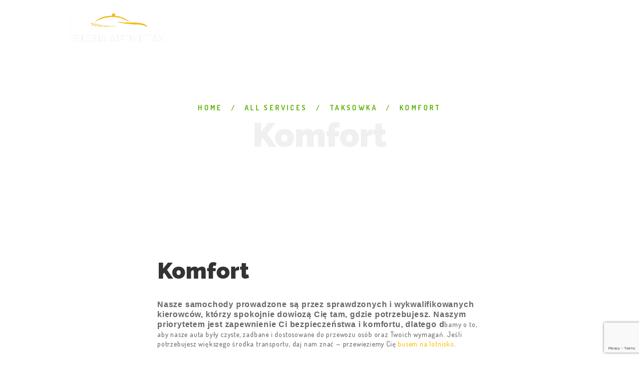

--- FILE ---
content_type: text/html; charset=UTF-8
request_url: https://zamowtaxi.pl/wp-admin/admin-ajax.php
body_size: -238
content:
{"error":"","counter":348}

--- FILE ---
content_type: text/html; charset=utf-8
request_url: https://www.google.com/recaptcha/api2/anchor?ar=1&k=6Lc6d4IqAAAAALQ5U6-mzkvrPs-8UFYXAXqxBKB2&co=aHR0cHM6Ly96YW1vd3RheGkucGw6NDQz&hl=en&v=PoyoqOPhxBO7pBk68S4YbpHZ&size=invisible&anchor-ms=20000&execute-ms=30000&cb=7x4d4i4y3nnr
body_size: 48757
content:
<!DOCTYPE HTML><html dir="ltr" lang="en"><head><meta http-equiv="Content-Type" content="text/html; charset=UTF-8">
<meta http-equiv="X-UA-Compatible" content="IE=edge">
<title>reCAPTCHA</title>
<style type="text/css">
/* cyrillic-ext */
@font-face {
  font-family: 'Roboto';
  font-style: normal;
  font-weight: 400;
  font-stretch: 100%;
  src: url(//fonts.gstatic.com/s/roboto/v48/KFO7CnqEu92Fr1ME7kSn66aGLdTylUAMa3GUBHMdazTgWw.woff2) format('woff2');
  unicode-range: U+0460-052F, U+1C80-1C8A, U+20B4, U+2DE0-2DFF, U+A640-A69F, U+FE2E-FE2F;
}
/* cyrillic */
@font-face {
  font-family: 'Roboto';
  font-style: normal;
  font-weight: 400;
  font-stretch: 100%;
  src: url(//fonts.gstatic.com/s/roboto/v48/KFO7CnqEu92Fr1ME7kSn66aGLdTylUAMa3iUBHMdazTgWw.woff2) format('woff2');
  unicode-range: U+0301, U+0400-045F, U+0490-0491, U+04B0-04B1, U+2116;
}
/* greek-ext */
@font-face {
  font-family: 'Roboto';
  font-style: normal;
  font-weight: 400;
  font-stretch: 100%;
  src: url(//fonts.gstatic.com/s/roboto/v48/KFO7CnqEu92Fr1ME7kSn66aGLdTylUAMa3CUBHMdazTgWw.woff2) format('woff2');
  unicode-range: U+1F00-1FFF;
}
/* greek */
@font-face {
  font-family: 'Roboto';
  font-style: normal;
  font-weight: 400;
  font-stretch: 100%;
  src: url(//fonts.gstatic.com/s/roboto/v48/KFO7CnqEu92Fr1ME7kSn66aGLdTylUAMa3-UBHMdazTgWw.woff2) format('woff2');
  unicode-range: U+0370-0377, U+037A-037F, U+0384-038A, U+038C, U+038E-03A1, U+03A3-03FF;
}
/* math */
@font-face {
  font-family: 'Roboto';
  font-style: normal;
  font-weight: 400;
  font-stretch: 100%;
  src: url(//fonts.gstatic.com/s/roboto/v48/KFO7CnqEu92Fr1ME7kSn66aGLdTylUAMawCUBHMdazTgWw.woff2) format('woff2');
  unicode-range: U+0302-0303, U+0305, U+0307-0308, U+0310, U+0312, U+0315, U+031A, U+0326-0327, U+032C, U+032F-0330, U+0332-0333, U+0338, U+033A, U+0346, U+034D, U+0391-03A1, U+03A3-03A9, U+03B1-03C9, U+03D1, U+03D5-03D6, U+03F0-03F1, U+03F4-03F5, U+2016-2017, U+2034-2038, U+203C, U+2040, U+2043, U+2047, U+2050, U+2057, U+205F, U+2070-2071, U+2074-208E, U+2090-209C, U+20D0-20DC, U+20E1, U+20E5-20EF, U+2100-2112, U+2114-2115, U+2117-2121, U+2123-214F, U+2190, U+2192, U+2194-21AE, U+21B0-21E5, U+21F1-21F2, U+21F4-2211, U+2213-2214, U+2216-22FF, U+2308-230B, U+2310, U+2319, U+231C-2321, U+2336-237A, U+237C, U+2395, U+239B-23B7, U+23D0, U+23DC-23E1, U+2474-2475, U+25AF, U+25B3, U+25B7, U+25BD, U+25C1, U+25CA, U+25CC, U+25FB, U+266D-266F, U+27C0-27FF, U+2900-2AFF, U+2B0E-2B11, U+2B30-2B4C, U+2BFE, U+3030, U+FF5B, U+FF5D, U+1D400-1D7FF, U+1EE00-1EEFF;
}
/* symbols */
@font-face {
  font-family: 'Roboto';
  font-style: normal;
  font-weight: 400;
  font-stretch: 100%;
  src: url(//fonts.gstatic.com/s/roboto/v48/KFO7CnqEu92Fr1ME7kSn66aGLdTylUAMaxKUBHMdazTgWw.woff2) format('woff2');
  unicode-range: U+0001-000C, U+000E-001F, U+007F-009F, U+20DD-20E0, U+20E2-20E4, U+2150-218F, U+2190, U+2192, U+2194-2199, U+21AF, U+21E6-21F0, U+21F3, U+2218-2219, U+2299, U+22C4-22C6, U+2300-243F, U+2440-244A, U+2460-24FF, U+25A0-27BF, U+2800-28FF, U+2921-2922, U+2981, U+29BF, U+29EB, U+2B00-2BFF, U+4DC0-4DFF, U+FFF9-FFFB, U+10140-1018E, U+10190-1019C, U+101A0, U+101D0-101FD, U+102E0-102FB, U+10E60-10E7E, U+1D2C0-1D2D3, U+1D2E0-1D37F, U+1F000-1F0FF, U+1F100-1F1AD, U+1F1E6-1F1FF, U+1F30D-1F30F, U+1F315, U+1F31C, U+1F31E, U+1F320-1F32C, U+1F336, U+1F378, U+1F37D, U+1F382, U+1F393-1F39F, U+1F3A7-1F3A8, U+1F3AC-1F3AF, U+1F3C2, U+1F3C4-1F3C6, U+1F3CA-1F3CE, U+1F3D4-1F3E0, U+1F3ED, U+1F3F1-1F3F3, U+1F3F5-1F3F7, U+1F408, U+1F415, U+1F41F, U+1F426, U+1F43F, U+1F441-1F442, U+1F444, U+1F446-1F449, U+1F44C-1F44E, U+1F453, U+1F46A, U+1F47D, U+1F4A3, U+1F4B0, U+1F4B3, U+1F4B9, U+1F4BB, U+1F4BF, U+1F4C8-1F4CB, U+1F4D6, U+1F4DA, U+1F4DF, U+1F4E3-1F4E6, U+1F4EA-1F4ED, U+1F4F7, U+1F4F9-1F4FB, U+1F4FD-1F4FE, U+1F503, U+1F507-1F50B, U+1F50D, U+1F512-1F513, U+1F53E-1F54A, U+1F54F-1F5FA, U+1F610, U+1F650-1F67F, U+1F687, U+1F68D, U+1F691, U+1F694, U+1F698, U+1F6AD, U+1F6B2, U+1F6B9-1F6BA, U+1F6BC, U+1F6C6-1F6CF, U+1F6D3-1F6D7, U+1F6E0-1F6EA, U+1F6F0-1F6F3, U+1F6F7-1F6FC, U+1F700-1F7FF, U+1F800-1F80B, U+1F810-1F847, U+1F850-1F859, U+1F860-1F887, U+1F890-1F8AD, U+1F8B0-1F8BB, U+1F8C0-1F8C1, U+1F900-1F90B, U+1F93B, U+1F946, U+1F984, U+1F996, U+1F9E9, U+1FA00-1FA6F, U+1FA70-1FA7C, U+1FA80-1FA89, U+1FA8F-1FAC6, U+1FACE-1FADC, U+1FADF-1FAE9, U+1FAF0-1FAF8, U+1FB00-1FBFF;
}
/* vietnamese */
@font-face {
  font-family: 'Roboto';
  font-style: normal;
  font-weight: 400;
  font-stretch: 100%;
  src: url(//fonts.gstatic.com/s/roboto/v48/KFO7CnqEu92Fr1ME7kSn66aGLdTylUAMa3OUBHMdazTgWw.woff2) format('woff2');
  unicode-range: U+0102-0103, U+0110-0111, U+0128-0129, U+0168-0169, U+01A0-01A1, U+01AF-01B0, U+0300-0301, U+0303-0304, U+0308-0309, U+0323, U+0329, U+1EA0-1EF9, U+20AB;
}
/* latin-ext */
@font-face {
  font-family: 'Roboto';
  font-style: normal;
  font-weight: 400;
  font-stretch: 100%;
  src: url(//fonts.gstatic.com/s/roboto/v48/KFO7CnqEu92Fr1ME7kSn66aGLdTylUAMa3KUBHMdazTgWw.woff2) format('woff2');
  unicode-range: U+0100-02BA, U+02BD-02C5, U+02C7-02CC, U+02CE-02D7, U+02DD-02FF, U+0304, U+0308, U+0329, U+1D00-1DBF, U+1E00-1E9F, U+1EF2-1EFF, U+2020, U+20A0-20AB, U+20AD-20C0, U+2113, U+2C60-2C7F, U+A720-A7FF;
}
/* latin */
@font-face {
  font-family: 'Roboto';
  font-style: normal;
  font-weight: 400;
  font-stretch: 100%;
  src: url(//fonts.gstatic.com/s/roboto/v48/KFO7CnqEu92Fr1ME7kSn66aGLdTylUAMa3yUBHMdazQ.woff2) format('woff2');
  unicode-range: U+0000-00FF, U+0131, U+0152-0153, U+02BB-02BC, U+02C6, U+02DA, U+02DC, U+0304, U+0308, U+0329, U+2000-206F, U+20AC, U+2122, U+2191, U+2193, U+2212, U+2215, U+FEFF, U+FFFD;
}
/* cyrillic-ext */
@font-face {
  font-family: 'Roboto';
  font-style: normal;
  font-weight: 500;
  font-stretch: 100%;
  src: url(//fonts.gstatic.com/s/roboto/v48/KFO7CnqEu92Fr1ME7kSn66aGLdTylUAMa3GUBHMdazTgWw.woff2) format('woff2');
  unicode-range: U+0460-052F, U+1C80-1C8A, U+20B4, U+2DE0-2DFF, U+A640-A69F, U+FE2E-FE2F;
}
/* cyrillic */
@font-face {
  font-family: 'Roboto';
  font-style: normal;
  font-weight: 500;
  font-stretch: 100%;
  src: url(//fonts.gstatic.com/s/roboto/v48/KFO7CnqEu92Fr1ME7kSn66aGLdTylUAMa3iUBHMdazTgWw.woff2) format('woff2');
  unicode-range: U+0301, U+0400-045F, U+0490-0491, U+04B0-04B1, U+2116;
}
/* greek-ext */
@font-face {
  font-family: 'Roboto';
  font-style: normal;
  font-weight: 500;
  font-stretch: 100%;
  src: url(//fonts.gstatic.com/s/roboto/v48/KFO7CnqEu92Fr1ME7kSn66aGLdTylUAMa3CUBHMdazTgWw.woff2) format('woff2');
  unicode-range: U+1F00-1FFF;
}
/* greek */
@font-face {
  font-family: 'Roboto';
  font-style: normal;
  font-weight: 500;
  font-stretch: 100%;
  src: url(//fonts.gstatic.com/s/roboto/v48/KFO7CnqEu92Fr1ME7kSn66aGLdTylUAMa3-UBHMdazTgWw.woff2) format('woff2');
  unicode-range: U+0370-0377, U+037A-037F, U+0384-038A, U+038C, U+038E-03A1, U+03A3-03FF;
}
/* math */
@font-face {
  font-family: 'Roboto';
  font-style: normal;
  font-weight: 500;
  font-stretch: 100%;
  src: url(//fonts.gstatic.com/s/roboto/v48/KFO7CnqEu92Fr1ME7kSn66aGLdTylUAMawCUBHMdazTgWw.woff2) format('woff2');
  unicode-range: U+0302-0303, U+0305, U+0307-0308, U+0310, U+0312, U+0315, U+031A, U+0326-0327, U+032C, U+032F-0330, U+0332-0333, U+0338, U+033A, U+0346, U+034D, U+0391-03A1, U+03A3-03A9, U+03B1-03C9, U+03D1, U+03D5-03D6, U+03F0-03F1, U+03F4-03F5, U+2016-2017, U+2034-2038, U+203C, U+2040, U+2043, U+2047, U+2050, U+2057, U+205F, U+2070-2071, U+2074-208E, U+2090-209C, U+20D0-20DC, U+20E1, U+20E5-20EF, U+2100-2112, U+2114-2115, U+2117-2121, U+2123-214F, U+2190, U+2192, U+2194-21AE, U+21B0-21E5, U+21F1-21F2, U+21F4-2211, U+2213-2214, U+2216-22FF, U+2308-230B, U+2310, U+2319, U+231C-2321, U+2336-237A, U+237C, U+2395, U+239B-23B7, U+23D0, U+23DC-23E1, U+2474-2475, U+25AF, U+25B3, U+25B7, U+25BD, U+25C1, U+25CA, U+25CC, U+25FB, U+266D-266F, U+27C0-27FF, U+2900-2AFF, U+2B0E-2B11, U+2B30-2B4C, U+2BFE, U+3030, U+FF5B, U+FF5D, U+1D400-1D7FF, U+1EE00-1EEFF;
}
/* symbols */
@font-face {
  font-family: 'Roboto';
  font-style: normal;
  font-weight: 500;
  font-stretch: 100%;
  src: url(//fonts.gstatic.com/s/roboto/v48/KFO7CnqEu92Fr1ME7kSn66aGLdTylUAMaxKUBHMdazTgWw.woff2) format('woff2');
  unicode-range: U+0001-000C, U+000E-001F, U+007F-009F, U+20DD-20E0, U+20E2-20E4, U+2150-218F, U+2190, U+2192, U+2194-2199, U+21AF, U+21E6-21F0, U+21F3, U+2218-2219, U+2299, U+22C4-22C6, U+2300-243F, U+2440-244A, U+2460-24FF, U+25A0-27BF, U+2800-28FF, U+2921-2922, U+2981, U+29BF, U+29EB, U+2B00-2BFF, U+4DC0-4DFF, U+FFF9-FFFB, U+10140-1018E, U+10190-1019C, U+101A0, U+101D0-101FD, U+102E0-102FB, U+10E60-10E7E, U+1D2C0-1D2D3, U+1D2E0-1D37F, U+1F000-1F0FF, U+1F100-1F1AD, U+1F1E6-1F1FF, U+1F30D-1F30F, U+1F315, U+1F31C, U+1F31E, U+1F320-1F32C, U+1F336, U+1F378, U+1F37D, U+1F382, U+1F393-1F39F, U+1F3A7-1F3A8, U+1F3AC-1F3AF, U+1F3C2, U+1F3C4-1F3C6, U+1F3CA-1F3CE, U+1F3D4-1F3E0, U+1F3ED, U+1F3F1-1F3F3, U+1F3F5-1F3F7, U+1F408, U+1F415, U+1F41F, U+1F426, U+1F43F, U+1F441-1F442, U+1F444, U+1F446-1F449, U+1F44C-1F44E, U+1F453, U+1F46A, U+1F47D, U+1F4A3, U+1F4B0, U+1F4B3, U+1F4B9, U+1F4BB, U+1F4BF, U+1F4C8-1F4CB, U+1F4D6, U+1F4DA, U+1F4DF, U+1F4E3-1F4E6, U+1F4EA-1F4ED, U+1F4F7, U+1F4F9-1F4FB, U+1F4FD-1F4FE, U+1F503, U+1F507-1F50B, U+1F50D, U+1F512-1F513, U+1F53E-1F54A, U+1F54F-1F5FA, U+1F610, U+1F650-1F67F, U+1F687, U+1F68D, U+1F691, U+1F694, U+1F698, U+1F6AD, U+1F6B2, U+1F6B9-1F6BA, U+1F6BC, U+1F6C6-1F6CF, U+1F6D3-1F6D7, U+1F6E0-1F6EA, U+1F6F0-1F6F3, U+1F6F7-1F6FC, U+1F700-1F7FF, U+1F800-1F80B, U+1F810-1F847, U+1F850-1F859, U+1F860-1F887, U+1F890-1F8AD, U+1F8B0-1F8BB, U+1F8C0-1F8C1, U+1F900-1F90B, U+1F93B, U+1F946, U+1F984, U+1F996, U+1F9E9, U+1FA00-1FA6F, U+1FA70-1FA7C, U+1FA80-1FA89, U+1FA8F-1FAC6, U+1FACE-1FADC, U+1FADF-1FAE9, U+1FAF0-1FAF8, U+1FB00-1FBFF;
}
/* vietnamese */
@font-face {
  font-family: 'Roboto';
  font-style: normal;
  font-weight: 500;
  font-stretch: 100%;
  src: url(//fonts.gstatic.com/s/roboto/v48/KFO7CnqEu92Fr1ME7kSn66aGLdTylUAMa3OUBHMdazTgWw.woff2) format('woff2');
  unicode-range: U+0102-0103, U+0110-0111, U+0128-0129, U+0168-0169, U+01A0-01A1, U+01AF-01B0, U+0300-0301, U+0303-0304, U+0308-0309, U+0323, U+0329, U+1EA0-1EF9, U+20AB;
}
/* latin-ext */
@font-face {
  font-family: 'Roboto';
  font-style: normal;
  font-weight: 500;
  font-stretch: 100%;
  src: url(//fonts.gstatic.com/s/roboto/v48/KFO7CnqEu92Fr1ME7kSn66aGLdTylUAMa3KUBHMdazTgWw.woff2) format('woff2');
  unicode-range: U+0100-02BA, U+02BD-02C5, U+02C7-02CC, U+02CE-02D7, U+02DD-02FF, U+0304, U+0308, U+0329, U+1D00-1DBF, U+1E00-1E9F, U+1EF2-1EFF, U+2020, U+20A0-20AB, U+20AD-20C0, U+2113, U+2C60-2C7F, U+A720-A7FF;
}
/* latin */
@font-face {
  font-family: 'Roboto';
  font-style: normal;
  font-weight: 500;
  font-stretch: 100%;
  src: url(//fonts.gstatic.com/s/roboto/v48/KFO7CnqEu92Fr1ME7kSn66aGLdTylUAMa3yUBHMdazQ.woff2) format('woff2');
  unicode-range: U+0000-00FF, U+0131, U+0152-0153, U+02BB-02BC, U+02C6, U+02DA, U+02DC, U+0304, U+0308, U+0329, U+2000-206F, U+20AC, U+2122, U+2191, U+2193, U+2212, U+2215, U+FEFF, U+FFFD;
}
/* cyrillic-ext */
@font-face {
  font-family: 'Roboto';
  font-style: normal;
  font-weight: 900;
  font-stretch: 100%;
  src: url(//fonts.gstatic.com/s/roboto/v48/KFO7CnqEu92Fr1ME7kSn66aGLdTylUAMa3GUBHMdazTgWw.woff2) format('woff2');
  unicode-range: U+0460-052F, U+1C80-1C8A, U+20B4, U+2DE0-2DFF, U+A640-A69F, U+FE2E-FE2F;
}
/* cyrillic */
@font-face {
  font-family: 'Roboto';
  font-style: normal;
  font-weight: 900;
  font-stretch: 100%;
  src: url(//fonts.gstatic.com/s/roboto/v48/KFO7CnqEu92Fr1ME7kSn66aGLdTylUAMa3iUBHMdazTgWw.woff2) format('woff2');
  unicode-range: U+0301, U+0400-045F, U+0490-0491, U+04B0-04B1, U+2116;
}
/* greek-ext */
@font-face {
  font-family: 'Roboto';
  font-style: normal;
  font-weight: 900;
  font-stretch: 100%;
  src: url(//fonts.gstatic.com/s/roboto/v48/KFO7CnqEu92Fr1ME7kSn66aGLdTylUAMa3CUBHMdazTgWw.woff2) format('woff2');
  unicode-range: U+1F00-1FFF;
}
/* greek */
@font-face {
  font-family: 'Roboto';
  font-style: normal;
  font-weight: 900;
  font-stretch: 100%;
  src: url(//fonts.gstatic.com/s/roboto/v48/KFO7CnqEu92Fr1ME7kSn66aGLdTylUAMa3-UBHMdazTgWw.woff2) format('woff2');
  unicode-range: U+0370-0377, U+037A-037F, U+0384-038A, U+038C, U+038E-03A1, U+03A3-03FF;
}
/* math */
@font-face {
  font-family: 'Roboto';
  font-style: normal;
  font-weight: 900;
  font-stretch: 100%;
  src: url(//fonts.gstatic.com/s/roboto/v48/KFO7CnqEu92Fr1ME7kSn66aGLdTylUAMawCUBHMdazTgWw.woff2) format('woff2');
  unicode-range: U+0302-0303, U+0305, U+0307-0308, U+0310, U+0312, U+0315, U+031A, U+0326-0327, U+032C, U+032F-0330, U+0332-0333, U+0338, U+033A, U+0346, U+034D, U+0391-03A1, U+03A3-03A9, U+03B1-03C9, U+03D1, U+03D5-03D6, U+03F0-03F1, U+03F4-03F5, U+2016-2017, U+2034-2038, U+203C, U+2040, U+2043, U+2047, U+2050, U+2057, U+205F, U+2070-2071, U+2074-208E, U+2090-209C, U+20D0-20DC, U+20E1, U+20E5-20EF, U+2100-2112, U+2114-2115, U+2117-2121, U+2123-214F, U+2190, U+2192, U+2194-21AE, U+21B0-21E5, U+21F1-21F2, U+21F4-2211, U+2213-2214, U+2216-22FF, U+2308-230B, U+2310, U+2319, U+231C-2321, U+2336-237A, U+237C, U+2395, U+239B-23B7, U+23D0, U+23DC-23E1, U+2474-2475, U+25AF, U+25B3, U+25B7, U+25BD, U+25C1, U+25CA, U+25CC, U+25FB, U+266D-266F, U+27C0-27FF, U+2900-2AFF, U+2B0E-2B11, U+2B30-2B4C, U+2BFE, U+3030, U+FF5B, U+FF5D, U+1D400-1D7FF, U+1EE00-1EEFF;
}
/* symbols */
@font-face {
  font-family: 'Roboto';
  font-style: normal;
  font-weight: 900;
  font-stretch: 100%;
  src: url(//fonts.gstatic.com/s/roboto/v48/KFO7CnqEu92Fr1ME7kSn66aGLdTylUAMaxKUBHMdazTgWw.woff2) format('woff2');
  unicode-range: U+0001-000C, U+000E-001F, U+007F-009F, U+20DD-20E0, U+20E2-20E4, U+2150-218F, U+2190, U+2192, U+2194-2199, U+21AF, U+21E6-21F0, U+21F3, U+2218-2219, U+2299, U+22C4-22C6, U+2300-243F, U+2440-244A, U+2460-24FF, U+25A0-27BF, U+2800-28FF, U+2921-2922, U+2981, U+29BF, U+29EB, U+2B00-2BFF, U+4DC0-4DFF, U+FFF9-FFFB, U+10140-1018E, U+10190-1019C, U+101A0, U+101D0-101FD, U+102E0-102FB, U+10E60-10E7E, U+1D2C0-1D2D3, U+1D2E0-1D37F, U+1F000-1F0FF, U+1F100-1F1AD, U+1F1E6-1F1FF, U+1F30D-1F30F, U+1F315, U+1F31C, U+1F31E, U+1F320-1F32C, U+1F336, U+1F378, U+1F37D, U+1F382, U+1F393-1F39F, U+1F3A7-1F3A8, U+1F3AC-1F3AF, U+1F3C2, U+1F3C4-1F3C6, U+1F3CA-1F3CE, U+1F3D4-1F3E0, U+1F3ED, U+1F3F1-1F3F3, U+1F3F5-1F3F7, U+1F408, U+1F415, U+1F41F, U+1F426, U+1F43F, U+1F441-1F442, U+1F444, U+1F446-1F449, U+1F44C-1F44E, U+1F453, U+1F46A, U+1F47D, U+1F4A3, U+1F4B0, U+1F4B3, U+1F4B9, U+1F4BB, U+1F4BF, U+1F4C8-1F4CB, U+1F4D6, U+1F4DA, U+1F4DF, U+1F4E3-1F4E6, U+1F4EA-1F4ED, U+1F4F7, U+1F4F9-1F4FB, U+1F4FD-1F4FE, U+1F503, U+1F507-1F50B, U+1F50D, U+1F512-1F513, U+1F53E-1F54A, U+1F54F-1F5FA, U+1F610, U+1F650-1F67F, U+1F687, U+1F68D, U+1F691, U+1F694, U+1F698, U+1F6AD, U+1F6B2, U+1F6B9-1F6BA, U+1F6BC, U+1F6C6-1F6CF, U+1F6D3-1F6D7, U+1F6E0-1F6EA, U+1F6F0-1F6F3, U+1F6F7-1F6FC, U+1F700-1F7FF, U+1F800-1F80B, U+1F810-1F847, U+1F850-1F859, U+1F860-1F887, U+1F890-1F8AD, U+1F8B0-1F8BB, U+1F8C0-1F8C1, U+1F900-1F90B, U+1F93B, U+1F946, U+1F984, U+1F996, U+1F9E9, U+1FA00-1FA6F, U+1FA70-1FA7C, U+1FA80-1FA89, U+1FA8F-1FAC6, U+1FACE-1FADC, U+1FADF-1FAE9, U+1FAF0-1FAF8, U+1FB00-1FBFF;
}
/* vietnamese */
@font-face {
  font-family: 'Roboto';
  font-style: normal;
  font-weight: 900;
  font-stretch: 100%;
  src: url(//fonts.gstatic.com/s/roboto/v48/KFO7CnqEu92Fr1ME7kSn66aGLdTylUAMa3OUBHMdazTgWw.woff2) format('woff2');
  unicode-range: U+0102-0103, U+0110-0111, U+0128-0129, U+0168-0169, U+01A0-01A1, U+01AF-01B0, U+0300-0301, U+0303-0304, U+0308-0309, U+0323, U+0329, U+1EA0-1EF9, U+20AB;
}
/* latin-ext */
@font-face {
  font-family: 'Roboto';
  font-style: normal;
  font-weight: 900;
  font-stretch: 100%;
  src: url(//fonts.gstatic.com/s/roboto/v48/KFO7CnqEu92Fr1ME7kSn66aGLdTylUAMa3KUBHMdazTgWw.woff2) format('woff2');
  unicode-range: U+0100-02BA, U+02BD-02C5, U+02C7-02CC, U+02CE-02D7, U+02DD-02FF, U+0304, U+0308, U+0329, U+1D00-1DBF, U+1E00-1E9F, U+1EF2-1EFF, U+2020, U+20A0-20AB, U+20AD-20C0, U+2113, U+2C60-2C7F, U+A720-A7FF;
}
/* latin */
@font-face {
  font-family: 'Roboto';
  font-style: normal;
  font-weight: 900;
  font-stretch: 100%;
  src: url(//fonts.gstatic.com/s/roboto/v48/KFO7CnqEu92Fr1ME7kSn66aGLdTylUAMa3yUBHMdazQ.woff2) format('woff2');
  unicode-range: U+0000-00FF, U+0131, U+0152-0153, U+02BB-02BC, U+02C6, U+02DA, U+02DC, U+0304, U+0308, U+0329, U+2000-206F, U+20AC, U+2122, U+2191, U+2193, U+2212, U+2215, U+FEFF, U+FFFD;
}

</style>
<link rel="stylesheet" type="text/css" href="https://www.gstatic.com/recaptcha/releases/PoyoqOPhxBO7pBk68S4YbpHZ/styles__ltr.css">
<script nonce="MKIpJ61mlNwqrEY5Sq756Q" type="text/javascript">window['__recaptcha_api'] = 'https://www.google.com/recaptcha/api2/';</script>
<script type="text/javascript" src="https://www.gstatic.com/recaptcha/releases/PoyoqOPhxBO7pBk68S4YbpHZ/recaptcha__en.js" nonce="MKIpJ61mlNwqrEY5Sq756Q">
      
    </script></head>
<body><div id="rc-anchor-alert" class="rc-anchor-alert"></div>
<input type="hidden" id="recaptcha-token" value="[base64]">
<script type="text/javascript" nonce="MKIpJ61mlNwqrEY5Sq756Q">
      recaptcha.anchor.Main.init("[\x22ainput\x22,[\x22bgdata\x22,\x22\x22,\[base64]/[base64]/MjU1Ong/[base64]/[base64]/[base64]/[base64]/[base64]/[base64]/[base64]/[base64]/[base64]/[base64]/[base64]/[base64]/[base64]/[base64]/[base64]\\u003d\x22,\[base64]\\u003d\\u003d\x22,\[base64]/CgcKMFApsw7DDocKwPUHCrMOXwrzDvcOpw5TCksOuw40ew7/[base64]/DnzjCnMOJw6VJImvCpinCjH1awoxVw4pnw7dRTGtOwrkCJcOLw5lhwqpsEWPCu8Ocw7/DjcOtwrwSaTjDhhwFG8OwSsOIw4UTwrrCkcObK8ORw4HDgWbDsS3CmFbCtEXDhMKSBEDDkwpnBmrChsOnwp3Dl8Klwq/CvsONwprDkBFXeCx+wpvDrxlfc2oSGWEpUsOdwobClREGwrXDnz1LwopHRMKYJMOrwqXCiMODRgnDhcKtEVI9wq3DicOHfRkFw49yScOqwp3DgMODwqc7w65rw5/Cl8KcCsO0K1wiLcOkwoMJwrDCucKtTMOXwrfDkEbDtsK7RMKYUcK0w5Rxw4XDhQxQw5LDnsOvw73DklHCm8O3dsK6PUVUMxQVZxNSw6Foc8KrIMO2w4DCgcOrw7PDqxHDvsKuAmbCsELCtsOKwrR0GwkKwr10w7xSw43CscO1w6rDu8KZcsOIE3Urw5gQwrZvwp4Nw7/[base64]/DhyTDlMKEQsOqWCvDnsOeXcK5LEtIZsKyVcOVw5rDs8KNa8KMwp7Dn8K7UcOhw41lw4LDnMKSw7NoGmDCkMO2w4R0WMOMX3bDqcO3KBbCsAMjTcOqFkPDnQ4YCsOACcOoSMKHQWMZdQwWw5/DqUIMwrYDMsOpw4HCk8Oxw7t+w7J5wonCscOpOsONw7t7dAzDgsOhPsOWwqsCw44Uw7DDlsO0wokvwr7DucKTw65/w5fDqcK5wpDClMKzw5BNMlDDn8OEGsO1wprDqERlwqHDp0hww5Yrw4MQD8K0w7IQw7pgw6/Cnht5wpbCl8O8QGbCnDQMLzE7w5pPOMKtZxQXw4x4w7jDpsOHE8KCTsOZP0fDtsKcXB/CmMKYIXIVN8Odwo3DjAzDtUcBJMKBSE/CvcKheGA9SsO1w4DDkMO8N2NJworDgSnDhcKGwpvCucKjw6Qswp7Cji4Sw4J7wr5Cw6gRVnXCisK1wqkMwo9PAx4Cw5UiG8Oiw43DthF+F8ODa8KhNMOpw4PCicOcCcKQB8KBw63DvADDnFHCnw/DrMKEwp/CgsKTB3HDjHBbdcOiwoXCplVKfQhxIVF8V8OMwrxNAjUtP2R8w7Qhw5QjwptXCsKgwrlrJsOnwqcdwrHDuMKnBmkHFh3CpX8dw5zCvsKSGFwgwo9aF8Omw6vCjVXDgws0w6kADMOnBsK0CwTDmA/Ci8OIwpPDjcK+UiYvHnRtw4tGw5cTw53DksOtOWLCisKuw4pcKBN1w45ww53DhcOdwrxuMcObwrPDsgXDswNvHcOswqtNJMKnX03Cn8Khw79FwpHCpsKrdwDDsMOkwrA/[base64]/CmsKxwqkiKsOtw4XDmzdgwossP8OvYsOKw7/DvMO2F8OZwohaKMKYIcOXKzF0wq7DpzTDoBTDhinCiV/Cqj0nUGwGemdqwqPDhMOyw65zcsKQP8KOwrzDtSLCpsKEwq0zQsKMXEkgw7QBw6BbLsOMdHAcw4s2ScKRc8OhDw/Dhn0jUMO/JjvDvh14esO9McKzwrh0OMOGD8OUTsOPw6sjciU0UhfCgWbCrBnCnFNlKV3Dj8KRwpvDlsOwBT/CuxXCuMOYw5/DiiTDscOEw7lHVznCnm9sPnTCucKqX0BKw5DCgcKMdndOYcKham/Dt8K1bk7DnMKcw5h+B0xfPcOsM8K/Az9RHWDCgnDCpCw4w5XDrsKkwol+eSvCqXxeHMK/[base64]/DjMOewrHDvRTCvsO7wp10w5PCu3QOw6LDggEeVMKbdSHDkhvDuX7DpBrCnsO5wqoseMO2fsOmFsO2JcKBwrXDkcKMw7x8wotZw7p+DT/DnlzCg8K6X8O3w68xw5DDiHvDpsOAAU83G8OBL8KUD2/[base64]/[base64]/CmMOqdMKWesONUcOFQD7Cn08Xw47Dv8Kow4jDsDvCnMO2w5xvCFfDpXJtw6dAXgTCogDDucKlBnw2D8K5bcKEwpHDolt8w7bCrz3Dsh/[base64]/CusOkBsKZBMKFMkogaEvDscKvU8KDw5luw7XCq14Iwqgwwo7ClcKgaktwRgkDwqPDiw3CgUnCkBHCn8OCM8OjwrHDngLCgcODXyzDjkd4w4w5VMKkwoLDnMODKMOHwqDCocKiLHvCmTnCsRPCtHPDiwcrw5Y0RMO9ZcKdw4o7IMK4wrLCp8O/w48WDUvDlcOZGFRUKsOVfsK9WD/[base64]/[base64]/w7bCpSjCgMOOZ8Oiw6HDkcKfJXfDvsOuw5vCpBvDrFMlw7zDsCUQw59NQTHCtMKZwpXDp0rCj2rDgMKpwoJFwr8iw6kdwrwfwpPDgW0VBMOJYMONwrjCoGFfwr9/wrUDEsOpw7DCsh/CgMKBOMOfeMKAwrXDiFPDoCRpwr7Ct8Oaw5Egwp1Mw7zDscO2bhHCn3ttDBfCljnCmFPDqS9jfTnCrsKRdyJkwpTDmlrDjsO3WMOsODcoIMOde8K8w63CkknClsKALsO5w5LCncKvw64bBgPCgMO0w7dZwpfCmsO8M8KILsKSwp/Dv8KvwpgUfsK2PcKqbMODwqwww7RQaURzdBfCqcKfVEfDuMOow4M9w5LDisOqa0PDp1lqwqbCqA46F08BDMKAe8KDHjxpw4vDk1J7w5rCgBJYBsOXSynDjcOowqZ/woQRwrkww7TChMKlwp/DvwrCvHN7w71YQMOdUUzDsMOkdcOOMxTDpCUlw6nCnUjCl8O+w4PCpH4cRBDCv8KCw7hBSsKXwod5wo/DnzzDvDBQw4wxw7h/wozDviQhw7EwKsOTZj8UfB3DtsOddR3CnMO3wpRXwqtSw6PCoMO5w4c1N8O/w78fdxvDtMKew4QxwosAS8OuwpICNsKLwpHDnz/[base64]/Dn8K2w43CnlNDS8OvwrFXw7vChwfCssKKwrtJwrIxaFfDkhAmc23ClMKibMOmQMOXwpDDszMtWsOFwoc2w5XCrnAlX8O4wrEjwpTDjsK8w7t+wpgZPApuw4UyKT3Cv8K8wq8yw6nDoBUXwrcdRhhERGbCu3hiwrbDncKycsKgCMOiT0DChsK5w6fCv8K4w7gfwqN7PX/CnzrDhk5PwpfDszguMVnDowFwURM7w5PDk8Kxw4xWw5HCi8OqFcO/HMKyAsKyP2h4wpXDg2vClh/DpBzDsEPCpcKkI8OPWS9jD0oIEMOrw5Jdw65VXMKtw7bDpjF/Cz9Vw7vCqwFSSg/Ck3MIwo/Dh0Q0AcKzNMKWwp/DqRFAwqtswpLCrMKiwpLCsyEhwoBXw4pEwpvDvTp9w5QCNxEYwqkrHcOJw6XDiAMSw6RhI8KAw5LDm8OLwo/DplVSdSUSMAzDnMKNcRTCrUBZfMO4BcOlwog8w4fCjsO3AE1hScKaXcORRcO2w5IFwrHDocK7D8K3NcO4wolsXCMww5ogwqFXeyEDAVLCr8K4ek/DlcKYwojCjw/DtMKHwozDsz87fjAGw6PDu8ONKUcfwqJdHHp/DgjDmB9/wqzCrMO0B1E4QzAuw6DCoQbCtxLCkcKFw5jDtAJGw7Fuw4QXAcOBw5XDkFtNwrk0KGplw5BzfsK0LDvDvywBw50nwqTCnlpsHRN6wrRcBsOXEWB/F8KXQ8OtIkZgw5jDlsKCwr1dJFfCqTjCnkjDtmVtEBLDsRXChsKiP8OQwpQtQTEQw4JmYijClQNzVAk1DRdFGjU/[base64]/[base64]/[base64]/w5gOw4/[base64]/YcKvVQk5w43Ct8KuGsKWw4tlw7ojaXMlVjDDi30BH8OORw7DgsOTbsKyCk4vPMKfBsOMwpfDrgvDt8OSw6QDw4ZNAm5/w6HDszMpScKIwqgfwrLDksKqNRtsw5/DqhQ+w63DmRIpBG/[base64]/[base64]/wobCg3nCvkrCsj8RVk3CpcOMw6LCtsKWaGbCgcO3QVM8HGMuw57Ci8KrfcKLHhrCi8OBQCdEWCQgwqM5V8KIwrjCucOzwpp7ccO7O0oawq3DnDwda8OowqTCunN7fDhMwqjDgMOgLMK2w6zCpVQmRsKicg/DiHTCvB0fw7kSAMOGBsO4w7/DomfDqk8/[base64]/Cmzg8bsK1MMOFw6UUfnEmwqMCUFrDqCjDncO1w6rDlsOXwoQwwoxLw4tRb8OkwrspwrHDucKEw58Gw63CmsKZR8OySMOiDsOiMzQgwqsew4J3McOxw58kDDvDp8OjJsKLZwnCjsK4wpLDk3zCksK1w7hPwp86wpoKw5fCjTIdBsKHc2FSHcKhw7ZWJUU1wrvCrQ/CkThPw7LDgXjDslfDpnxYw7wgwqnDvXwIAEvDuFbCtcKcw5law7tPPcK6w5HDmGLDncO2wqddw7HDo8Khw6jCujDDjcKDw4c2c8OkYgHCpcOqw4dZbnJAw78EVsOSwpvCp2PDs8O/w53CjUrCvcOFcRbDhXfCpRjDqjkxYsK1XsOsPMKkCcOEw4FiXcOrf2Exw5lwIcKkwofDgS0hN1lTT1gyw6bDtsKTw5YQesK0J04HLgV+IcOuE3dZdSYYW1dJwoYgHsOsw5cXw7rCrsODwpohOQJoZcKFw6haw7nDhcOWUMOUe8OXw6nCicKlDV4hwpnCmcKOeMKpbcO/w67Cq8O+w4wyUnknLcO0Qw8qH1Egw6bCusKLRRZwUE4UKsKZwpwTw7E9w7ttwq4fw5HDqkseOsKWw69Ha8OXwq3DqjQww63DtX7CncKcSX/Dr8OZFG5Dw4tew7Ahw7lEb8Oud8OTJgLCt8K4PcOKWQgwcMOQwoIIw6pgKMK/R308wpvClGQrB8KxD2PDmU/[base64]/CgMKLJsKcw7Ffw7bCmW5OFz4kw4rCqTHDqsKiw5fCpkoiw6oDwqBKMcOJwpDDq8O0McKRwqt6w7tAw5YqfWlhQQbCkF/CglHDh8O/Q8OyJQ1Xw4IybsKweSNYwr3DqMKGejTCscKSGmMYU8KdW8OABXfDqEU8wppyFFDDmRhKOU3CpcKQPMOFw4DDkHsfw5sqw7M5wpPDhDsuwqrDvsK4w75SwqbDg8Kuw7UzfMOSwoHDtB0Kf8O4GMO+Ais9w5dwdiXDsMKWY8KXw707TcKrU3/[base64]/AgfDvMOlwpoaDMOxW8KDw6gnJ8OqHFEFWFDDv8OXf8OCO8ORFwtcd8OLb8KdBmBoKSHDhMOkw5wkasOEX1swPnMxw4DDvcOxWEfDgTPDuQnDujnCmsKBw5Q6acO5wr3CkRLCu8OEUgDDuVYiFiATTcKCRMK3RX7DiyVBw6kgUiTDqcKTw6/ClcO+Aywdw4XDm05NawvCmsK9wqzCi8O5w47DisKhwqDDmcK/wrl/bEjCs8KXaHMcN8K/w5UEwrvChMOcw7jDtRXDksKYwqPDoMKJw5deOcOeKSjDj8KyY8KtRMO6w5/DvhBDwrJUwph0a8KUFUzDlMKUw77DoyfDpMOQwrPDgMOwQQksw43CvMKmwoDDnXx7w7VdbMKrw40tLMKLwq1QwrpFeyBYYXzDvjlVRmRTw69Ow6/Du8KiwqHDiAlSwqtDw6MgEnp3wofDsMO9BsOXR8KqKsKoTklCwoJFw5DDnnzDrifCrGA5J8KcwrstCcOfwqFFwqPDgUTDl0kdw4rDscK0w4/ChsKLK8KSwqnCiMKVwqZ5ZsK2di9nw47ClsORwofCnncQJzokFMKSKXrDksK0SC/DtMKKw4rCocKMwoLCi8KGUsOSwqbCo8K5c8KLA8KXwrcTKhPCh1xJdsKIwrjDl8O0d8KdXcOew508Ux/[base64]/CnBHChcORXyfDjWlCw6nChQs6wp/DucKuw5nDgAHCp8OVw7pjwprDg3TCoMK7MTMsw5XDkxPDnsKpecKLZMOoMwrDq19zRcKxdMOpDizCl8Oow7RCFFfDi0IOZ8KXw7zDhMKGL8OtOMO7K8Kdw5TCoR/DrinCpMKddMKMwqRDwrfChzhddWrDgRvCpV9LEH9zwoXDjlDCjcK5cx/Cr8KNWMK3asK/cTzCg8KLwrrDl8KUUBnCrGHCr0oQw7nCvcKVw5/Cm8K9wrlfQwTCtsOiwrdxMcOPw6HDjC/DvsONwrLDtGItYsOtwok8L8KnwrjCsX9vFW/DpVQcw4nDgsKxw7QmXRTCthR8w6TCm34UIFPDuGk2UsOKwqNCH8OjMDMsw67DqcKjw5fDuMOOw4HDj0rDi8O3worCmmDDgcOfw5bDm8KZw5JYFDLCmMKPw77DgMO+IgoaNm/[base64]/CnTMbwox3HMKSLcK/HcKZEMOkAB7DqcOswqUfBCvDtCtCw7HCqyt8w65eZXp+w40sw4Blw6vCnsKAacKPWCgPw687FsK9wp/CmMOmWG3CtWUwwqYzw5vDpsOkHnfDh8Olfl7CssK7wprCqsOFw5jCi8KETsOgOFrDt8K9FMK+w4oSWQbDisOMwqx4fsK4wofDmRMqVcK9Y8K2wpPCvMOIJy/CtcOrPcKlw7bDozLCtTHDisO9NSgjwqPDh8OxZxIWw4FYw7EmFcKawp1JLsKvw4fDrTXCt1AzB8Kmw4DCriBCw5DCoDluwpBgw4YJw4UaAmfDlx3Cv0TDkMOIYsOHIMK/w4DCjsKgwr4zwo/CscK7FMOkw5Vfw5pUTDYUAjc0woPCsMKBAh/CocK3V8K1D8K/NG7CtcOBwp/DqnIQayPDksKyccOPwpMKaRzDjHRKwrHDuA7CrFPDhMO2dMOXQHLDsCLCnznClMOGwozCjcOCwpzDjAEXwozDosKxPcOGw7d7dsKXVcK/[base64]/DpMOfGsOQP8O/wqjDu8Kmw4fDqWPCtXc3G8K8SE3DucKKwq0nwpLCgcKuwqHCpSgJw4ACworCmEPDiQdsAzNgBMO4w77Du8OFWsKBWMO+ZcOQTB4DRwZJXMKRw6FwUgPDpMKgwrvCs3Qlw7TCtQlIK8K6Yi/DlsKFwpLDlcOKbCxhOcK1dSPClw4Mw4PChMKLGsOew47DtA7CgxzDrUfDjhvCqcOWwqLDvcOkw6QCwr3DhEfCksKrfSVyw7Mgw5XDvMOuwqvDmcOcwolFwq/[base64]/Do8O0X8OaVlrCiBhsAsOhJSgww5XCqMOjcCLDssKcw78YQjDDgcKgw7jCgcOYwpROAHTCtxHCisKJByZCP8OOB8Kcw6DCtcK8MHkIwq8+w4bCrcOjdMKIXMKLw7x/[base64]/CvsKVw4DDjFrCtsO4w4TDl8KLEEsWFsKQwo3CtsOqTz/CgnTCvcK3fHTCrsOgS8OCwrrDiF/Dm8Orw4jCkzRkw4gnw57CgMK8wp/[base64]/CkcKPwrTCplnCp8OuCA5+V8ObGcKKeCdwUMOyIynCocKOIColw4cvchJ4wqvDg8Oiw4XDqsOkaypAwqEDwq5gwobDhTMHwqYswoHCpcObdMKhw77CmnjCosO2DBU+ZMKSw6jCh2NHeCHDnyHDjhpLwovDtMKPYS/DpjMYN8Oewo7DmE7Dm8OSwrlCw79EMRh0K2Zww5/CgsKOwqkfH37CvEXDkMOow4/DtCzDtMOWOCDDjsOrPMKAT8OrwqXCpwjCp8K2w4DCvx7DucO6w6/DjcOzw5Rlw7Qvb8OTSyzCgMKdwq3CnGPCusO3wrvDvSA/NcOfw7bDjyvCn2fClsKcIEfDgTzCt8OQZlHCu1xhU8KiwqLDvSYJcjXCjcKCw5QscGZvwozCijHCkWBpIQZgw5/DuFo1ekUeARrDoU1Gw7/DolDCvATDnMK4woDDml4UwpdkT8Oaw4/Du8K0wq3DmmAKw6x+wovDhcKHPHUEwovDq8OnwoDCmSLCi8O8IlBUwrJnaS0ow4TDnj8tw6B+w7gXR8K3VWk6w6ZYe8KHw68jAMKCwqbDl8Oiwok8w77Ch8OoVMK6w5nCpsKRYsO2EcKIw5YGw4TDnyMVSF/[base64]/DnMOPw43CgcKzwq3DtBoewozCo8OewrBeIcK9wpdZw7rDs3fCv8KCwo7Drldvw7JOw7zCtFPCsMKAwow5SMOSwp3CpcK/bR3DkAdSwrXCtExeUMODw5A2fF3DrMK1AmfCuMOae8KUU8OqQMK0KkrCmsO7wpvCtMKKw53DoQx1w6xAw7l5wpEZYcKswrltBnvCkMOXRn/[base64]/asOMJ8OYwrs7Gz8dQcKZwrDCpnfCilcaw5Bcw5jCqMOBw4VCZRTCjkF+wpE3w6jDlcO7QkJpw67Cqn0UWxhRw5zCncKyecKQwpXCv8OuworCrMKTwqBww4ZBbA4kUsOwwonCohANw7/[base64]/H8OmQMKVw47CvcK/wrzCscOJw4QncUDCr2p3K2Jiw4R4K8OAw7kIwqVywrPCo8KhUsKYWyvCvnjCmVvCjMO8OkQMw7XDt8OpTWvCo2kewp7Dq8KBwqHDhgpMwrArKFbCicOfwp1lwpF6wqs7wozCv2jDkMO3JXvDhnpKRwDDjcKlwqrCgMKcZwgjw57DlcKuwpg/wpBGw71DERHDhWHDksKkwrnDjsK5w5Yjw6nCk17ChgVLw6LCqsKMV1g9w4E4w6/Cq0wgWsOjTcONecOMRMOuwpTDuFzDhcO1w6DDmUUREcKDGcO/PU/DvgltQ8KsTMKxwpXDrn0aeijDksK9woXDrMKCwqNJDSjDhjvCgWQmN2s4wo1ON8Kuw7PDqcKdw5/[base64]/CixQWe8KEFkbCoGjCkzE2w5NMw6rCtynDtlXDv1jCqhViasOEGcKFB8OAa3jCi8OdwrZfw4LDqcOyw4zCp8Ogwp/Dn8OYw6nDlcOZw74/V0lNaHvChcK6NH0rwqEmw7pxwpXCjxnDu8O7JnjDshXCgw7DjXY8anbDjwhQZTcJwpEnw7YeZCnDvcOEw6XDrMO0Pglqw5J6AsK1w4ctwrEDSMKww5bDmTciwphlwpbDkBB1w7hRwrvDjgrDsU7DrcOIw4DCkMOIP8OnwqHDrG9/[base64]/wpfDhsKYR2rCiMKtwrN/[base64]/DssOKwrbDiWjDhcKVaVNHbmUUwooawoDDnCHCmVxywpJLR1HClMKqbsO0X8KIwrDDtcK5wp3CkkfDsGIPw7fDqMK8wol8PsKfGEvCgcO4dELDmR9Mw7h+wrotQy/Ci2taw4rCjcK6w6UXw6Y7wrnCjRxvYcK6wq8iwqN8wq0+ag7ClkfDkgVdw6DCosKww4fDvE8Twp9tF1/DihbDq8KZcsOuwpvDuTPCpsOiwqMGwpQ6wrlHJFHCpmkNKcOwwpUea0TDucKlwqtKw7MiT8KydMK+NgZPwqoRw55Ow7k6w613w6cEwofDmsKkEsOue8O4woJkRMK+fMKKwrd/w7jCmsOew4PDtkTDmcKLWCUyW8K1wpfDmsO/[base64]/CtR9KIB3ChcO5Q8KDwpxrAsKSw6DDgsKAwovCq8KGwq3CnwbChcKBGMKDK8KjA8Oowp4UScOUwqdAw5h2w5ItR0PDmsKbbMOkLTLCn8ORw57Cugw1wqYSc2kew6zDvXTCm8KLw5E6wqtVFj/Cg8OOfMO+eB0GHcOcw6zCvm/Ch1LCm8OGVcKqw7slw6LCrDpnwqYnw7fDuMOjdRUCw7F1UsKqP8OjDg5hw5HDuMO0PwJ0wrjCj0Ytw4BsFMK4wowSwo9Pw4I/NsKnw7U7w4oBYy9la8OXwqMiwprClXADbmDDqjxYw6PDi8Otw61nwr3ClABMXcOXFcKSTQ91w7kFw7LCkcKyAMOowpdOw5kGYcKNw6AGRRJ5P8KFccOKw6/Dq8OiK8OYWULDiXR8EHkCQjZ0wrbCrcOjAsKvIMOow7bDlzDCjFPCkQd2wr9Ew4DDnkwmFxJkY8OaVRRjw5rDkVLCsMKww4diwpDCh8KCw4zCjMKXwqkdwonCtkhVw4fCmcO7w4PCgcOzw7vDlz8Pwqhcw6HDpsOvwo/DvW/Cj8KPw55kCTw2RQXDsFcQd1fDh0TDsRJ6KMKawofDrDHChH17Y8KUw5YQH8OdJQXCt8KfwpxzIcOALwDCs8OzwobDgcOVw5DCtA3ChXMTSwwJw7PDu8O8NsOPY1RGKsOlw7Ygw4PCsMOMwovDtcKAwp/DrsK9UV/[base64]/CucKAKmkhLWgDNXgiV8Kmw4trfRQ/[base64]/Bkk8w5R9w7jCp8K7MGvCqXnCrMOPfDvCoyHDp8OEwrBIwpDDv8OANmXDt2ErKDjDhcO4wrfDvcO6wpFeWMOITsK/[base64]/[base64]/ChcKmw5nCvsKgw6DCoGNSw6zCoGoow6gXZElQMsK3RcKCFcOpwqXCmMO2w6PCpcKXWXAfw7NYKcOWwqvCuSoYacObBsKnXMOhwp/CpcOrw6/[base64]/CvWTCiFLCl03CoBd5KsKFwoPCmQ4cwrNvwr/ChFVwKGkSMBIZw4bDkxfDn8Kdcj7CuMOmaChhwrABw71zwqdcw6LDrnQ1w7bDmSfCrcOKCGPCtA49wrXCtjYFfXjCiTwiSMO2ZgnDgVB2w6TDvMKzw4UVe3/DjAEzMMO9E8KqwpfChQHCunnCiMOtUsKKwpPDhsO5w4VsEyzDj8KqSMKRw4hEJsOtw7Q5wrjCq8KMOMOVw7kPw7N/[base64]/DhsK+wpsywpvDssOFw40DURs7w5Q2w5/CqMKZeMO5w7JBQcKtwrluP8KdwphBHg/Dh07DvjjDhcOOd8OUw63DsilBw4cbw70Kwo5kw5Vyw55qwpVXwrHCpzTClz/CljTCk0B+wrNZXMK8wr5TNB5pBCtSw6c6w7U9wpXCrBdwaMKZL8KHBsO2wr/ChmZsS8OpwpvDqMOhwpbCjcKzwo7Dv29zw4AMTzvDisK3w7BLG8KAd0BDwpMKMsOTwpDCjlY3wqTCrGTDmcOpw7AXGCrDv8KDwqAcbjnDkMKOIsOhVcOJw7sGw6wxB03DkcO5CsO1JMOmHkvDgWoGw7rCm8OaNUDCi2jCoitBw5PCtAUFOMOCOMONw7zCvn4swo/Dr3LDq2zCmV/CrUzDoTbDj8ONwrIoXcKzUiLDrXLCncK5X8OPfEbDpXzCjFDDnRfCjsODCSNbwrZ4w5fDjcKcw7PCum/CncKmwrfClcOiJHTCsxLCvMOeZMOgLMKQesKiI8KUw6zDrMKGw7NWfEbCuTbCocOCEcKpwqbCo8OxAHshQ8OEw59FSy8vwq5cBj7CqMOkZsKRwqlQW8O9w7kNw7nCjMKXw63Dp8O9wqXDscKkSkLDoQt+wq/CiDnDr3vCnsKSKMOKw7hSIsKwwotXNMOEw6JfV1I3w4xnwoPCjsKGw6vDmcOXYg01FMONw7PCv0LCu8OJR8K1wp7CvMO+w7/CjzzDu8O6w5BsC8OvKmYDF8OuJHfDvn8eDsOfbsKYwqN8PMO5woLCqDQvJHwGw5YvwrfDq8O8wrnClsKSYClZSsKyw54kwqTCiVhWJsKAwp/CkMOcHzJCIMOiw4dAwpDCkcKKCn3Cu1vCo8Kaw4Rcw4nDq8Ksc8KGOT/DkMOHL07Cl8Oow6/CtcKUwpdDw5bChcKiZMKMTcKnQULDhcO2VsOiwpY6WjJYw6DDssOzDkMfMsO1w65PwprCjMO/CMOyw6UTw7g5ZQ9pw4pVw5hIcShow74HwrzCv8KMwq/CpcOiAEbDi1XDh8OBw5cqwrsKwoJXw65Iw6dfwpvDsMOzb8KudMOtVkp4wpHDnsK7w4vCocOdwpJXw6/[base64]/JcKaGW9secKJf8KUXMKIwrIQHcOdwoDDpsOnXFjDjlPDhsKJCcOfwqI5w6bDisOewrXCucKoKX/[base64]/CjzbDtTPDg8OYD8OdwoczO1/CkMOVGcK/QMKjc8O+csONP8K9w5PCq3pQw6t/ew8LwoJNw5g6H1VgJsKsK8Ksw7jChcK1aHbDozRvXGHDkQrCkg3CucKiQMKqTWHDszFDScK1wrfDnsK5w54YU2NPwr4wWwDCpkZnwq1Zw5s6wojCvXvDvsO9wqjDuX/DnVRqwojDpMK6WsKqNDzDv8KJw4gQwq/Cq0gkSMKoOcKWwpEQw54GwrctJ8KWUR83wp7DvMOqw5TCtRLDqcKowrJ5w7MkcHMdwoQ+AlBuesK3wo7DgnTCksOMIMKqwqp1woTDpgYAwpPDhMKTw4xWL8KLW8KlwqMww5fDj8KoWsKRdzJdw70hw4nDhMK2EMOfw4HCjMKWwoXCmgMjOMKdw58xUztlwovDqw/CvBLCrcKmEmDCkjnCj8KLVSwUVQ4dcsKiw6p7wqdUAQzCu0pow5bDmWAfw7TCo23DiMOLdDx6w50PcXc/w5ppa8KOLcKkw6BpU8O7GyLCul9TMAfDuMOKCsOsb1UVVzfDsMOIFXfCsmTCl3zDvGcvwpbDpcOtXMOcw5rDhMOJw4fDp0wsw7/CnCjDogDCpQVhw7QZw7DCs8KCwojCqMO2QMKHwqfCgMOBwpfCvEd8Z0/[base64]/[base64]/Cj2fCok04w6cPw7XCjxHCuB3DkFPDrMKLLcOFw6xLVsOYFlfCvsOyw4nDsWouBsOLwojDg1fCin9iBcKGKFrDvMKTbibCiDLDisKYNMOkwqZdBzzCqxbCjxhnw5TDv3XDmMOmwqwkNgp1GRpWJV1RacOXw70fU1DDksOjw4/DgMOjw5bDtlTCv8Odw6/[base64]/Dn1p1w54bCMOxKxoYNlU/U8K3wpjDqMKiwpjDicOiw4UKw4daDl/Cp8K4axbDjGxZwr84QMOYw6rDjMKdw7LDqcKvw4YKwrVcw5LCncKldMK5wpTDhg98QjbDncOww4ptwoo+wrY+w6zCsCMSHQNLBR9UZsOHUsKbScKsw5jCgcKZacKFw7QYwoVmw5MXNgfCkQ0eU1jCrxHCt8Kvw4XCmXRBU8O6w6LCsMKze8Ovwq/Chkh8w6LCryocw49je8K3A0vCrWFrXcO4JsOLB8Kww65twoIKa8OCw67CksONDHrDgcKJw5TCusKIw6V/woMXTF8/wrTDoiIlbMK/Y8K9d8Ofw4ItfBbCl2B6Pnt3w7fClMKWw5BYS8OVDnVZPiprfsO9fFQqfMOYD8OtMlcSRMKTw77Cn8O6worCu8OTawrDjMKkwp3Chxw2w5h8wr7DpzXDlmTDoMOIw5fCpHMSRlFQwo93LxzDvVLCh2h8PFVoEsOpQ8KlwonCjDk2KwjCvsKrw4jDjC/[base64]/wpfDpMOiwpDDm8OSPsOhw4M0W2hvKW3Dt8O5KsOrwq1xw7shw5TDksKPw7FOwofDhcKHfMKdw5lzw4wHEsOYdSHCo3zCoUEUwrbCgsOkTzzCi0oENnPCmMKQdMOwwpdaw53CvMOzJTFPIsObZElHYMOZfyTDkTNrw4LCjWlNwp/[base64]/[base64]/CpMOAehnDi1rChCPChlIfwrjDvlrDuj7Dpx7DpMOvwpDCkHAtXcO9woDDmi1AwoTDrDvCgnjDvsKXasKdQn7CjMOJw4nDn2DDqAYUwp1JwqDDjcKeIMK6ccO0XcOQwq92w5Fow504wrATw6/DnU/[base64]/[base64]/Dg8KqwrtIeMKmXGDCtBRJw7XDkcKdfcKRwrIzD8O8wqEAI8Kfw59hLsOcEMK6PH1hw5HDqTjDqcKTN8KtwrDDv8OywrhKwp7CvlLCj8Kzw5PChAjCpcKwwpctwpvDkRAEwr9lLlXCpsKBwo/CgXAKJMOqHcO0KBQnfBnDhcOGw5LCo8K3w69lwo/CgMKJEhoVw7/DqiDCv8Odwq8+PcO9wrnDuMOUdg/Dk8KKFi7CjWZ6wqzDiARZw5kKw4txwo8Yw7HDqcOzNcKLwrJMZBgSdMOQw7wRwokqUWZmQSjClGHCjW96wp/DkgVnGVc8w4tNw7DDlsOhN8Kyw5PCp8KdKcOQG8ODw4gnw57CgxRawq4bwpp2CsOtw6zCs8OmJ3nCgsOAwpt9McOhw7zCpsOBB8OBwoR/cy7Dq30kw7HCrWHDm8OaFsKVNSZVw4rCqARkwoxPTcO/MHzDpcKJwqY7woHCj8KrVMKswrUxacK9J8OZwqMZw71fw6fDscOiwqc+w6HCrsKGwrbDiMKtGsOqw7IOQUgTU8KkTWDCmWLCoG3DlsK9egwOwphhw6krw43CiW5jw6HCocOiwotyGsOFwp/[base64]/DrhxUBMO4T8KPCxtXMR/DqcKtwotNwp3Dt1EfwqPCjQl1EcK1FcKVQmvCm2/DksKmGcKEwpfDosKJIcO7QsKhbkY5w4Ndw6XCjwpJKsO1woQJw5/ChsK0KHPDlsOkwrMiMGrCinxMw6zCgg7DmMOAOcKkUsONdcOrPBPDpx0ZRsKhRcOpwpTDuRcqKsOkw6NNXCLDosOCwqLDocKtHldRw5nCrBXCvEANw64Qw71/wpvCpE8qw4oIwrZTw5bCgMKQwrliFQpRA3ItHX3Cg2PCvMO8woN/w71DKsKewqREZyEcw7UUw5DDg8KKwpVmElLDscK3KcOrcMKkw4bCqMO1GkjDtyF2Z8KHXsKawoTDv1RzNRweQMOec8KtWMKNwolFw7DCoMKhd3/CvMKJwrMSwqEdwqjDlx0Ww7ABfCAyw4bCuR0IJmsjw5jDhFo1ZVPDocOadhvDjsKwwpZLw55xesKhX2dGbsOqEn59w6NWwoQuw63Dm8Onw4EIGS4FwrZYFcKRwq/CvWBkdEBNw6oMMHXCrcK2wrxFwqtfw5HDvMKpw5k6wpVGwoHDkcKDw7HCl33DvcK9KDBqHFZKwohDwqFRXcORw7/CllsbHUjDlsKXwqNIwowoYMKUw5V1YVbCrgATwqlywojCkAnDkCMrw6HDmWvDmR3CtsOaw6YGCRgkw5FmOcKGVcKFw7fCrGrCvhTDlxvDnsO8w4nDs8K/VMOLCcOcw4pvwpkYOHRvW8OGVcO7w4oUX35+MloLOMKsOVl0VirDt8Kiwppkwr4eDxnDjsOvVsO/CMKew4rDqcKpEhJ1w4TCiVROw4xaUMKdFMK0w5zCllvCnsK1fMK8wqMZSwHDoMKbw4NPw61Hw4XCssOsF8OpWCpKccKww6nCocOdwrcSaMOkwr/Cu8KzSHxda8O0w48kwrpnT8OVw5VGw6EnRMOGw60wwpVtL8OLwrt1w7vDkDTDlX7ChsKxw7Azwr/DlDrDull3d8KYw5pCwqXCqMKNw7bCjTLDjcKiw6xRHUrClcODw5/DnA/[base64]/DtH7DlRRvwrInw67DuG/[base64]/DknDCmcKBw7nCoQthRcKXOMOIbk4MCcOjwoMRwpA3TXnDo8OuTTl8BsKTwpLCuUVAw5lrKn8dYGzDqGHCksKLw6jDp8O2NFnDkcOuw6LCncKxLgdeLgPCm8OId0XCgj4NwrV/w6FfCmfDlsKdw5hAPTBFPMK/w7Z/[base64]/DicOBAy8gegPCkl/[base64]/DpirCgsKwIDTCq8KSKMOochhBH8OOIcONFlrDniNNwpwvwoABbcO+w6/CscKWwpjDo8Ohw7kYwpNKw6PCmmzCscOJwpbCqCfCiMKxwrUmU8O2DxfDk8KMBsKPUcOXwprCvTLDt8KMbsKPWGQvwrbCqsOFw64UXcKjw6PCs03DncKqAsOaw5xIw5nCmcOAwoDCoyhYw6Qlw47DpcOKC8K0wrjCh8KdV8O5FBxxw6phwppfwqPDtB/[base64]/[base64]/QcK3JcKPw6IBw6VrJcKeF1/CmA8Sf8KSw59fwowVf3N8w4M/YUrCiTnDl8KEw6hKEsKnKmrDg8O0w6vCkx/CtMOsw7bCv8O0YsKkIRTCj8O+w6vDnxEtRzjDpGrDp2DCoMKadgZ/T8KYYcOfCEx7Cikwwql2IyPDmHE1PyBzMcONAHnCk8O+wozCnxcYFcKPdCTCuT/[base64]/YWNZw4DClsOsPBfCtnELDcKxOcKXE8KLe8O9wpQowqTCrykbCGjDgVrDh3jCnWMWWcK4w5RlIMOSMmg5wp/Du8KVYEBtU8OFOsKlwqrCkSPDjiwjN2FbwpDChw/DkWjDh3xZXx1ow4XCkFTCv8Okw6tyw7ZDfCR/w4oySkZPPsOVw5gcw4Qbw4t9wrnDusKzw7TDgBzDogHDn8KLdm9RTmDCtsOCwqHCuGzDgCt0XBPDiMOTYcOXw6ImYsK/[base64]/DpFFoegUedybCtsKtCGnDm8OlBMOKNjhcccK9wrF2asKywrRjw7nCrkDCj8KHYT7CuwzDqQXDucKww5coesKrwr7CrMOpOcO+w7/DrcOiwpNowpHDs8OiECcUw6nCi2RDNlLCpsOnYMKkDD0l\x22],null,[\x22conf\x22,null,\x226Lc6d4IqAAAAALQ5U6-mzkvrPs-8UFYXAXqxBKB2\x22,0,null,null,null,1,[21,125,63,73,95,87,41,43,42,83,102,105,109,121],[1017145,942],0,null,null,null,null,0,null,0,null,700,1,null,0,\[base64]/76lBhnEnQkZnOKMAhmv8xEZ\x22,0,0,null,null,1,null,0,0,null,null,null,0],\x22https://zamowtaxi.pl:443\x22,null,[3,1,1],null,null,null,1,3600,[\x22https://www.google.com/intl/en/policies/privacy/\x22,\x22https://www.google.com/intl/en/policies/terms/\x22],\x224/qX3FMhS+VRllvP78k/sU5VfVGYpQoYVHa60/nKLxQ\\u003d\x22,1,0,null,1,1769390558320,0,0,[88,179],null,[3,99],\x22RC-BunyW67YHpNzMw\x22,null,null,null,null,null,\x220dAFcWeA4FEKuJyq9rTKM3ifsqsuvuEmXi83p8EqTeHbc9fhQJTlQsuvBxrP3Sj3nPM7RTPEgo35oknUFnsv6JTfzwU1mxMA6vKw\x22,1769473358321]");
    </script></body></html>

--- FILE ---
content_type: text/css
request_url: https://zamowtaxi.pl/wp-content/themes/getcab/style.css
body_size: 24365
content:
/*
Theme Name: GetCab
Theme URI: https://getcab.ancorathemes.com/
Description: GetCab - excellent WordPress theme with many different blog and header layouts
Author: AncoraThemes
Author URI: https://ancorathemes.com/
Version: 1.4.10
EV: 1.0.07
License: GNU General Public License v2 or later
License URI: http://www.gnu.org/licenses/gpl-2.0.html
Tags: flexible-header, custom-background, custom-colors, custom-header, custom-menu, featured-image-header, featured-images, full-width-template, microformats, post-formats, theme-options, threaded-comments, translation-ready
Text Domain: getcab
*/


/* TABLE OF CONTENTS:

1. Reset tags
2. Default tag's settings
3. Form fields settings
4. WP styles and Screen readers
5. Theme grid
6. Page layouts
7. Section's decorations
   7.1 Header: Logo and Menu
   7.2 Sliders
   7.3 Page info (page/post title, category or tag name, author, etc.)
   7.4 Blog layouts
   7.5 Post Formats
   7.6 Paginations
8. Single page parts
   8.1 Post header
   8.2 Post footer
   8.3 Post author
   8.4 Related posts
   8.5 Comments
   8.6 Page 404
   8.7 Page 'No search results' and 'No archive results'
9. Sidebars
10. Footer areas
11. Utils
12. Registration and Login popups
13. Third part plugins
14. Predefined classes for users

-------------------------------------------------------------- */




/* 1. Reset tags
-------------------------------------------------------------- */
html, body, div, span, applet, object, iframe,
h1, h2, h3, h4, h5, h6, p, blockquote, pre,
a, abbr, acronym, address, big, cite, code,
del, dfn, em, font, ins, kbd, q, s, samp,
small, strike, strong, sub, sup, tt, var,
dl, dt, dd, ol, ul, li,
fieldset, form, label, legend,input,textarea,button,
table, caption, tbody, tfoot, thead, tr, th, td,
article, aside, address, section, video, audio {
	font-family: inherit;
	font-size: 100%;
	font-style: inherit;
	font-weight: inherit;
	line-height:inherit;
	outline: 0;
	-webkit-font-smoothing: antialiased;
	-ms-word-wrap: break-word;
	    word-wrap: break-word;
}

applet, object, iframe, video, audio,
fieldset, form, label, legend, input, textarea, button,
table, caption, tbody, tfoot, thead, tr, th, td {
  border: 0;
}

html, body {
	margin: 0;
	padding: 0;
	width: 100%;
}
html {
	height: 100%;
	font-size: 100%;					/* Corrects text resizing oddly in IE6/7 when body font-size is set using em units http://clagnut.com/blog/348/#c790 */
	overflow-y: scroll !important;		/* Keeps page centred in all browsers regardless of content height */
	overflow-x: hidden;					/* Hide horizontal scrollbar on the page with VC stretch row */
	-webkit-text-size-adjust: 100%; 	/* Prevents iOS text size adjust after orientation change, without disabling user zoom */
	    -ms-text-size-adjust: 100%; 	/* www.456bereastreet.com/archive/201012/controlling_text_size_in_safari_for_ios_without_disabling_user_zoom/ */
	-webkit-tap-highlight-color: rgba(0, 0, 0, 0);
}



/* 2. Default tag's settings
-------------------------------------------------------------- */
html {
	font-size: 14px;
}
body {
	text-rendering: optimizeLegibility;
}

article, aside, details, figcaption, figure, footer, header, hgroup, nav, section {	display: block; }

li > ol, li > ul, dl > dd { margin-bottom:0;  margin-top: 0.65rem; }
li > p { margin-bottom:0; }
li > p+p { margin-top:0.5em; }
ol, ul {
	padding-left:1em;
}

ol > li,
ul > li {
    margin-bottom: 0.65rem;
}

/* Links */
a {
	text-decoration:none;
	background:transparent;
}
a,
a:hover,
a:focus,
a:active {
	outline: 0;
}
a img { border: none; }

a, a:before, a:after, button, button:before, button:after, input[type="button"], input[type="submit"] {
	-webkit-transition: all 0.3s ease;
	   -moz-transition: all 0.3s ease;
	    -ms-transition: all 0.3s ease;
	     -o-transition: all 0.3s ease;
	        transition: all 0.3s ease;
}

h1 > a, h2 > a, h3 > a, h4 > a, h5 > a, h6 > a {
	display:block;
}

:active, :focus { outline:0; }


/* Tables */
table td {
    border: 1px solid;
}
table {
	border-collapse: collapse;
}
table th+th, table th+td, table td+th, table td+td {
	border-left: 1px solid #ddd;
}
table > p {
	margin: 0 !important;
}
table td, table th {
	padding: 1.8em 1em;
    border: 1px solid;
}
table th {
	font-style:normal;
	text-align: center;
    font-size: 1.125em;
    font-weight: 600;
    text-transform: uppercase;
}
caption {
	font-weight: 700;
	text-align: center;
}


/* Blockquotes */
.wp-block-quote.is-style-large,
blockquote {
	position:relative;
	padding: 9.3em 6em 3.6em;
    text-align: center;
}
blockquote:before {
	content: '\e940';
	font-family: "fontello";
	font-size:1.6em;
	display:block;
	position:absolute;
	top: 2.25em;
    font-weight: 400;
    width: 1.84em;
    height: 1.84em;
    line-height: 1.84em;
    border-radius: 50%;
	left: 50%;
    -webkit-transform: translateX(-50%);
    -moz-transform: translateX(-50%);
    -ms-transform: translateX(-50%);
    transform: translateX(-50%);
	text-align: center;
}

.wp-block-quote.is-large:not(.is-style-plain), .wp-block-quote.is-style-large:not(.is-style-plain) {
    padding: 9.3em 6em 3.6em;
}
.wp-block-pullquote.is-style-solid-color blockquote {
    margin: 0 auto;
}

blockquote:after,
q:before,
q:after {
    content: "";
}

blockquote,
q {
    quotes: """";
}

blockquote p {
    margin: 0;
    font-size: 1em;
}

blockquote > a,
blockquote > p > a,
blockquote > cite,
blockquote > p > cite {
    display: inline-block;
    font-style: normal;
    font-size: 0.875em;
    font-weight: 700;
    line-height: 1.375em;
    text-transform: uppercase;
}

.blog_mode_post blockquote,
.blog_mode_page blockquote {
    margin: 2.2rem 0;
}

.blog_mode_post .comments_list blockquote,
.blog_mode_page .comments_list blockquote {
    margin: 1.5em 0;
}


/* Other tags */
dd {
    margin-left: 1.5em;
}

dt,
b,
strong {
    font-weight: 900;
}

dfn,
em,
i {
    font-style: italic;
}

pre,
code,
kbd,
tt,
var,
samp {
    font-family: "Courier New", Courier, monospace;
    font-size: 1em;
    letter-spacing: 0;
}

pre {
    overflow: auto;
    max-width: 100%;
}

abbr,
acronym {
    border-bottom: 1px dotted;
    cursor: help;
}

mark,
ins {
    background-color: transparent;
    text-decoration: none;
}

sup,
sub {
    font-size: 75%;
    height: 0;
    line-height: 0;
    position: relative;
    vertical-align: baseline;
}

sup {
    bottom: 1ex;
}

sub {
    top: .5ex;
}

small {
    font-size: 80%;
}

big {
    font-size: 120%;
}

[hidden],
template {
    display: none;
}

hr {
    -webkit-box-sizing: content-box;
    -moz-box-sizing: content-box;
    -ms-box-sizing: content-box;
    box-sizing: content-box;
    height: 0;
    border: none;
    border-top: 1px solid #eee;
    margin: 6.7857em 0;
}

/* Images */
img {
    max-width: 100%;
    height: auto;
    vertical-align: top;
}

figure,
.wp-caption {
    margin-bottom: 1em;
}

figure,
.wp-caption,
.wp-caption-overlay .wp-caption {
    border: 0;
    margin: 0;
    padding: 0;
    overflow: hidden;
    position: relative;
    max-width: 100%;
}

figure figcaption,
.wp-block-image figcaption,
.wp-block-audio figcaption,
.wp-block-video figcaption,
.wp-block-embed figcaption,
.wp-block-gallery .blocks-gallery-image figcaption,
.wp-block-gallery .blocks-gallery-item figcaption,
.wp-block-gallery.has-nested-images figure.wp-block-image figcaption,
.wp-block-gallery:not(.has-nested-images) .blocks-gallery-item figcaption,
.blocks-gallery-grid:not(.has-nested-images) .blocks-gallery-item figcaption,
.wp-caption .wp-caption-text,
.wp-caption .wp-caption-dd,
.wp-caption-overlay .wp-caption .wp-caption-text,
.wp-caption-overlay .wp-caption .wp-caption-dd {
    -webkit-transition: all ease-in-out .3s;
    -moz-transition: all ease-in-out .3s;
    -ms-transition: all ease-in-out .3s;
    -o-transition: all ease-in-out .3s;
    transition: all ease-in-out .3s;
    position: absolute;
    bottom: 0;
    right: 0;
    left: 0;
    margin-bottom: 0!important;
    font-size: 1em !important;
    font-weight: 400;
    font-style: normal;
    text-align: center;
    padding: 1.12em 1em !important;
    background: rgba(0, 0, 0, 0.5);
    color: #ffffff;
    transition: 0.3s;
	max-height: 50% !important;
    overflow-x: hidden;
	overflow-y: auto !important;
    -webkit-flex-grow: 0;
    -ms-flex-grow: 0;
    flex-grow: 0;
    -webkit-flex-basis: auto;
    -ms-flex-basis: auto;
    flex-basis: auto;
    scrollbar-width: thin;
	box-sizing: border-box !important;
}

.wp-block-gallery .blocks-gallery-image figcaption,
.wp-block-gallery .blocks-gallery-item figcaption,
.wp-block-gallery.has-nested-images figure.wp-block-image figcaption,
.wp-block-gallery:not(.has-nested-images) .blocks-gallery-item figcaption,
.blocks-gallery-grid:not(.has-nested-images) .blocks-gallery-item figcaption {
    padding: 5px!important;
}

figure:hover > figcaption,
.wp-caption:hover .wp-caption-text,
.wp-caption:hover .wp-caption-dd,
.wp-caption-overlay .wp-caption:hover .wp-caption-text,
.wp-caption-overlay .wp-caption:hover .wp-caption-dd {
    opacity: 0;
}

figure:hover > figcaption.blocks-gallery-caption,
figure:hover figcaption:hover,
.wp-caption:hover .wp-caption-text:hover,
.wp-caption:hover .wp-caption-dd:hover,
.wp-caption-overlay .wp-caption:hover .wp-caption-text:hover,
.wp-caption-overlay .wp-caption:hover .wp-caption-dd:hover {
    opacity: 1;
}

figure.wp-block-audio figcaption,
figure.wp-block-video figcaption,
figure.wp-block-embed figcaption {
    margin: 1em 0 0 !important;
}

svg:not(:root) {
    overflow: hidden;
}


/* Audio and Video */
audio,
canvas,
progress,
video {
    display: inline-block;
    vertical-align: baseline;
}

audio:not([controls]) {
    display: none;
    height: 0;
}

iframe,
video,
embed {
    max-width: 100%;
    min-height: 100px;
    vertical-align: top;
}

/* Media Elements player hook */
.me-cannotplay {
    overflow: hidden;
}

.me-plugin {
    position: absolute;
    height: 0;
    width: 0;
}

/* Media elements hook for Safari */

/* Fontello icons */
[class^="icon-"]:before,
[class*=" icon-"]:before {
    line-height: inherit;
    font-weight: inherit;
    font-size: inherit;
    width: auto;
    margin: 0;
}



/* 3. Form fields settings
-------------------------------------------------------------- */
form {
    margin-bottom: 0;
}

fieldset {
    padding: 1em 1.5em;
    margin: 1.5em 0.2em;
    border: 1px solid #ddd;
    position: relative;
}

fieldset legend {
    position: absolute;
    top: -0.6em;
    left: 1.5em;
    background-color: #fff;
    font-weight: 400;
    font-style: italic;
    padding: 0 0.2em;
    letter-spacing: 0;
}

button,
input,
optgroup,
select,
textarea,
textarea.wp-editor-area {
    font-family: inherit;
    font-size: 1em;
    /* Corrects font size not being inherited in all browsers */
    margin: 0;
    /* Addresses margins set differently in IE6/7, F3/4, S5, Chrome */
    vertical-align: baseline;
    /* Improves appearance and consistency in all browsers */
}

button {
    overflow: visible;
}

button,
input[type="button"],
input[type="reset"],
input[type="submit"],
.theme_button {
    -webkit-appearance: none;
    cursor: pointer;
    padding: 0.9em 2.45em 1em;
    border: none;
    -webkit-box-sizing: border-box;
    -moz-box-sizing: border-box;
    box-sizing: border-box;
    -webkit-border-radius: 2em;
    -moz-border-radius: 2em;
    -ms-border-radius: 2em;
    border-radius: 2em;
}

.theme_button.theme_button_small {
    padding: 0.8em 1.6em;
}

.wp-block-button.is-style-squared > a {
    border-radius: 0;
}

button[disabled],
html input[disabled] {
    cursor: default !important;
}

button::-moz-focus-inner,
input::-moz-focus-inner {
    border: 0;
    padding: 0;
}

input[type="date"],
textarea,
textarea.wp-editor-area,
select,
option,
input[type="text"],
input[type="url"],
input[type="number"],
input[type="email"],
input[type="tel"],
input[type="search"],
input[type="password"],
input[type="checkbox"],
input[type="radio"] {
    -webkit-box-sizing: border-box;
    -moz-box-sizing: border-box;
    box-sizing: border-box;
    /* Addresses box sizing set to content-box in IE8/9 */
    -webkit-border-radius: 0;
    -moz-border-radius: 0;
    -ms-border-radius: 0;
    border-radius: 0;
    -webkit-transition: all 0.3s ease;
    -moz-transition: all 0.3s ease;
    -ms-transition: all 0.3s ease;
    -o-transition: all 0.3s ease;
    transition: all 0.3s ease;
}

input[type="checkbox"],
input[type="radio"] {
    padding: 0;
    /* Addresses excess padding in IE8/9 */
}

input[type="number"]::-webkit-inner-spin-button,
input[type="number"]::-webkit-outer-spin-button {
    height: auto;
}

input[type="search"] {
    -webkit-appearance: none;
    /* Addresses appearance set to searchfield in S5, Chrome */
    -webkit-appearance: textfield;
}

input[type="search"]::-webkit-search-cancel-button,
input[type="search"]::-webkit-search-decoration {
    -webkit-appearance: none;
    /* Corrects inner padding displayed oddly in S5, Chrome on OSX */
}

button::-moz-focus-inner,
input::-moz-focus-inner {
    /* Corrects inner padding and border displayed oddly in FF3/4 www.sitepen.com/blog/2008/05/14/the-devils-in-the-details-fixing-dojos-toolbar-buttons/ */
    border: 0;
    padding: 0;
}

input[type="date"],
input[type="text"],
input[type="url"],
input[type="number"],
input[type="email"],
input[type="tel"],
input[type="password"],
input[type="search"],
select,
textarea,
textarea.wp-editor-area {
    -webkit-appearance: none;
    outline: none;
    resize: none;
    padding: 0.8em 1.15em;
    border: 1px solid #ddd;
    height: 3.5em;
    box-sizing: border-box;
}

button::-moz-focus-inner {
    border: 0;
}

button:focus,
input[type="text"]:focus,
input[type="url"]:focus,
input[type="email"]:focus,
input[type="password"]:focus,
input[type="search"]:focus,
select:focus,
textarea:focus,
textarea.wp-editor-area:focus {
    outline: none;
}

textarea,
textarea.wp-editor-area {
    overflow: auto;
    /* Removes default vertical scrollbar in IE6/7/8/9 */
    vertical-align: top;
    /* Improves readability and alignment in all browsers */
    min-height: 10em;
    padding-top: 1.1em;
}

label.required:after {
    content: '*';
    display: none;
    vertical-align: text-top;
    font-size: 80%;
    color: #da6f5b;
}

input[type="radio"],
input[type="checkbox"] {
    clip: rect(1px, 1px, 1px, 1px);
    position: absolute !important;
    margin: 0 !important;
    padding: 0 !important;
}

label > input[type="radio"],
label > input[type="checkbox"] {
	display: inline-block;
	vertical-align:baseline;
	position: static !important;
	clip: auto;
}

.woocommerce-form-login__rememberme input[type="checkbox"],
.woocommerce-form-login__rememberme input[type="radio"] {
    display: inline;
}

.wpcf7-form .wpgdprc .wpcf7-list-item-label,
.wpcf7-form .wpcf7-acceptance .wpcf7-list-item-label,
input[type="radio"] + label,
input[type="checkbox"] + label {
    position: relative;
    padding-left: 1.4em;
    line-height: 1.5;
}

.wpcf7-form .wpgdprc .wpcf7-list-item-label,
.wpcf7-form .wpcf7-acceptance .wpcf7-list-item-label{
	display: inline-block;
	text-align: left;
}

.comment-form-cookies-consent{
	clear: both;
}

.comment-form-cookies-consent input[type="checkbox"] + label{
	display: block;
}

.wpcf7-form input[type="checkbox"] + span:before,
input[type="radio"] + label:before,
input[type="checkbox"] + label:before {
    content: ' ';
    font-family: fontello;
    display: block;
    text-align: center;
    border: 1px solid #eee;
    position: absolute;
    left: 0;
    top: 50%;
    -webkit-transform: translateY(-50%);
    -moz-transform: translateY(-50%);
    -ms-transform: translateY(-50%);
    transform: translateY(-50%);
    -webkit-box-sizing: border-box;
    -moz-box-sizing: border-box;
    -ms-box-sizing: border-box;
    box-sizing: border-box;
    font-size: 1.5em;
    width: 0.6em;
    height: 0.6em;
    line-height: 0.53em;
}

.wpcf7-form input[type="checkbox"] + span:before,
.comment-form .wpgdprc-checkbox input[type="checkbox"] + label:before,
.comment-form-cookies-consent input[type="checkbox"] + label:before{
	top: 0;
	-webkit-transform: translateY(40%);
	-moz-transform: translateY(40%);
	-ms-transform: translateY(40%);
	transform: translateY(40%);
}

input[type="radio"] + label:before {
    -webkit-border-radius: 50%;
    -moz-border-radius: 50%;
    border-radius: 50%;
}

.wpcf7-form input[type="checkbox"]:checked + span:before,
input[type="checkbox"]:checked + label:before {
    content: '\e8ab';
}

input[type="radio"]:checked + label:before {
    content: '\e83c';
}

.select_container {
    width: 100%;
    position: relative;
}

.select2-container .select2-selection--single {
    margin-bottom: 0;
}

.select_container,
.select_container:after,
.select_container select {
    -webkit-transition: all ease .3s;
    -moz-transition: all ease .3s;
    -ms-transition: all ease .3s;
    -o-transition: all ease .3s;
    transition: all ease .3s;
}

.select_container:before {
    content: ' ';
    display: block;
    position: absolute;
    z-index: 1;
    top: 2px;
    right: 2px;
    bottom: 2px;
    left: auto;
    width: 3em;
    z-index: 1;
    pointer-events: none;
    cursor: pointer;
  }

.select_container:after {
    content: '\e828';
    font-family: 'fontello';
    display: block;
    line-height: 1em;
    width: 1em;
    height: 1em;
    text-align: center;
    position: absolute;
    right: 1em;
    top: 50%;
    margin-top: -0.5em;
    z-index: 2;
    pointer-events: none;
    cursor: pointer;
}

input[type="date"]::-webkit-inner-spin-button {
    -webkit-appearance: none;
}

input[type='number'] {
    -moz-appearance: textfield;
}

input::-webkit-outer-spin-button,
input::-webkit-inner-spin-button {
    -webkit-appearance: none;
}


.select_container select {
    background: none !important;
    width: 100%;
    padding: 0.8em 1.4em;
    padding-right: 3em !important;
    -webkit-box-sizing: border-box;
    -moz-box-sizing: border-box;
    -ms-box-sizing: border-box;
    box-sizing: border-box;
}

.select_container option {
    padding: 0.4em 1em;
}

select::-ms-expand {
    display: none;
}

select {
    max-width: 100%;
    -moz-appearance: none;
}

.select2-container.select2-container--default span.select2-choice,
.select2-container.select2-container--default span.select2-selection {
  height: auto;
  border: 1px solid #ddd;
  padding: 0.2575em 0 0.2575em 1.15em;
  -webkit-border-radius: 0;
  -ms-border-radius: 0;
  border-radius: 0;
}

.select2-container .select2-selection--single {
    cursor: pointer;
    display: block;
    height: auto !important;
    -webkit-user-select: none;
    -khtml-user-select: none;
    -moz-user-select: none;
    -ms-user-select: none;
    user-select: none;
    -webkit-box-sizing: border-box;
    -ms-box-sizing: border-box;
    box-sizing: border-box;
}

.select2-container--default .select2-selection--single span.select2-selection__rendered {
    color: inherit;
    line-height: 2.86em;
    padding-left: 0;
  }

.select2-drop-active {
    border: none;
}

.select2-results {
    border: 1px solid #ddd;
}

.select2-search {
    padding: 4px 0;
}



/* 4. WP styles and Screen readers
-------------------------------------------------------------- */
.screen-reader-text {
    clip: rect(1px, 1px, 1px, 1px);
    position: absolute !important;
    margin: 0 !important;
    padding: 0 !important;
}

.screen-reader-text:hover,
.screen-reader-text:active,
.screen-reader-text:focus {
    display: block;
    top: 5px;
    left: 5px;
    width: auto;
    height: auto;
    padding: 1em 1.5em;
    font-size: 0.8em;
    line-height: normal;
    color: #21759b;
    background-color: #f1f1f1;
    border-radius: 3px;
    box-shadow: 0 0 2px 2px rgba(0, 0, 0, 0.6);
    clip: auto !important;
    text-decoration: none;
    z-index: 100000;
    /* Above WP toolbar */
}

.wp-block-gallery.alignleft,
.alignleft {
    display: inline-block;
    float: left;
    margin-right: 2em;
}
.wp-block-gallery.alignright,
.alignright {
    display: inline-block;
    float: right;
    margin-left: 2em;
}

.aligncenter {
    clear: both;
    display: block !important;
    margin-left: auto !important;
    margin-right: auto !important;
    margin-bottom: 1em !important;
    text-align: center;
}

.wp-block-search.alignleft,
.wp-block-search.alignright {
    float: none;
    margin-left: 0;
    margin-right: 0;
}

img.alignleft,
img.alignright {
    margin-top: 0.5em;
}

figure.alignleft,
figure.alignright {
    margin-top: 0.35em;
}

/* Sticky posts */
.sticky_wrap {
    margin-bottom: 6.6rem;
}

.sticky {
    position: relative;
    border: 2px solid #ddd;
    padding: 2em;
}

.sticky .label_sticky {
    display: block;
    position: absolute;
    z-index: 1;
    right: -14px;
    top: -14px;
    width: 0;
    height: 0;
    border: 12px solid transparent;
    border-top-color: #ddd;
    -webkit-transform: rotate(225deg);
    -moz-transform: rotate(225deg);
    -ms-transform: rotate(225deg);
    transform: rotate(225deg);
}

.sticky .post_categories {
    margin-top: 1em;
}

.sticky .post_title {
    margin-top: 0.5em;
    margin-bottom: 0;
    text-transform: uppercase;
    letter-spacing: 1px;
}

/* Gallery */
.gallery {
    margin: 0 -5px;
}

.gallery-caption {
    font-size: 1em;
}

.bypostauthor {
    font-size: 1em;
}

.gallery .gallery-item {
    display: inline-block;
    overflow: hidden;
    -webkit-box-sizing: border-box;
    -moz-box-sizing: border-box;
    box-sizing: border-box;
}

.gallery .gallery-item a {
    display: block;
}

.gallery .gallery-item a img {
    border: none !important;
    display: block;
    width: 100%;
}

.gallery .gallery-item .gallery-icon {
    margin: 0 5px;
}

.gallery .gallery-item .gallery-caption {
    line-height: 1.3em;
    margin: 0 5px;
    padding: 6px;
    font-size: 0.8em;
    max-height: 50%;
}

.gallery .gallery-item:hover .gallery-caption {
    opacity: 0;
}

.gallery .gallery-item:hover .gallery-caption:hover {
    opacity: 1;
}

.gallery.gallery-columns-9 .gallery-item {
    width: 11.1111% !important;
}

.gallery.gallery-columns-8 .gallery-item {
    width: 12.5% !important;
}

.gallery.gallery-columns-7 .gallery-item {
    width: 14.2857% !important;
}

.gallery.gallery-columns-6 .gallery-item {
    width: 16.6666% !important;
}

.gallery.gallery-columns-5 .gallery-item {
    width: 20% !important;
}

.gallery.gallery-columns-4 .gallery-item {
    width: 25% !important;
}

.gallery.gallery-columns-3 .gallery-item {
    width: 33.3333% !important;
}

.gallery.gallery-columns-2 .gallery-item {
    width: 50% !important;
}

.gallery.gallery-columns-1 .gallery-item {
    width: 100% !important;
}

.gallery.gallery-columns-9 .gallery-caption {
    font-size: 0.625em;
}

.gallery.gallery-columns-8 .gallery-caption {
    font-size: 0.6875em;
}

.gallery.gallery-columns-7 .gallery-caption {
    font-size: 0.75em;
}

.gallery.gallery-columns-6 .gallery-caption {
    font-size: 0.8125em;
}

.post-password-form label {
    display: inline-block;
    vertical-align: top;
}

.post-password-form input[type="submit"] {
    display: inline-block;
    margin-left: 0.2em;
    height: 4em;
}

.post-password-form input[type="password"] {
    padding: 1.3em;
}

figure.wp-block-gallery {
    display: -webkit-flex;
    display: -ms-flexbox;
    display: flex;
    -webkit-flex-direction: row;
    -ms-flex-direction: row;
    flex-direction: row;
    -webkit-flex-wrap: wrap;
    -ms-flex-wrap: wrap;
    flex-wrap: wrap;
    -webkit-justify-content: flex-start;
    -ms-flex-pack: start;
    justify-content: flex-start;
    -webkit-align-items: stretch;
    -ms-flex-align: stretch;
    align-items: stretch;
  }


/* 5. Theme grid
-------------------------------------------------------------- */
.container,
.container-fluid {
    margin-right: auto;
    margin-left: auto;
    padding-left: 15px;
    padding-right: 15px;
}

.row,
.columns_wrap {
    margin-left: 0;
}

.row > [class*="column-"],
.columns_wrap > [class*="column-"] {
    display: inline-block;
    vertical-align: top;
    position: relative;
    min-height: 1px;
    padding-left: 0;
    padding-right: 30px;
    -webkit-box-sizing: border-box;
    -moz-box-sizing: border-box;
    box-sizing: border-box;
}

.row > [class*="column-"]:last-child,
.columns_wrap > [class*="column-"]:last-child {
    padding-right: 0;
}

.row.columns_padding_left,
.columns_wrap.columns_padding_left,
.vc_row.columns_padding_left {
    margin-left: -30px;
    margin-right: 0;
}

.vc_row.columns_padding_left .vc_column_container > .vc_column-inner,
.row.columns_padding_left > [class*="column-"],
.columns_wrap.columns_padding_left > [class*="column-"],
.row > [class*="column-"].columns_padding_left,
.columns_wrap > [class*="column-"].columns_padding_left {
    padding-left: 30px;
    padding-right: 0;
}

.vc_row.columns_padding_right,
.row.columns_padding_right,
.columns_wrap.columns_padding_right {
    margin-left: 0;
    margin-right: -30px;
}

.vc_row.columns_padding_right .vc_column_container > .vc_column-inner,
.row.columns_padding_right > [class*="column-"],
.columns_wrap.columns_padding_right > [class*="column-"],
.row > [class*="column-"].columns_padding_right,
.columns_wrap > [class*="column-"].columns_padding_right {
    padding-left: 0;
    padding-right: 30px;
}

.vc_row,
.row.columns_padding_center,
.columns_wrap.columns_padding_center {
    margin-left: -15px;
    margin-right: -15px;
}

.vc_column_container > .vc_column-inner,
.row.columns_padding_center > [class*="column-"],
.columns_wrap.columns_padding_center > [class*="column-"],
.row > [class*="column-"].columns_padding_center,
.columns_wrap > [class*="column-"].columns_padding_center {
    padding-left: 15px;
    padding-right: 15px;
}

.row.columns_padding_bottom > [class*="column-"],
.columns_wrap.columns_padding_bottom > [class*="column-"],
.row > [class*="column-"].columns_padding_bottom,
.columns_wrap > [class*="column-"].columns_padding_bottom {
    padding-bottom: 30px;
}

.sc_blogger.no_margins .row,
.sc_blogger.no_margins .columns_wrap,
.row.no_margins,
.columns_wrap.no_margins {
    margin: 0 !important;
}

.sc_blogger.no_margins .row > [class*="column-"],
.sc_blogger.no_margins .columns_wrap > [class*="column-"],
.row.no_margins > [class*="column-"],
.columns_wrap.no_margins > [class*="column-"] {
    padding: 0 !important;
}

/* Columns width */
.column-1,
.column-1_1,
.column-2_2,
.column-3_3,
.column-4_4,
.column-5_5,
.column-6_6,
.column-7_7,
.column-8_8,
.column-9_9,
.column-10_10,
.column-11_11,
.column-12_12 {
    width: 100%;
}

.column-1_2,
.column-2_4,
.column-3_6,
.column-4_8,
.column-5_10,
.column-6_12 {
    width: 50%;
}

.column-1_3,
.column-2_6,
.column-3_9,
.column-4_12 {
    width: 33.33333333%;
}

.column-2_3,
.column-4_6,
.column-8_12 {
    width: 66.66666667%;
}

.column-1_4,
.column-2_8,
.column-3_12 {
    width: 25%;
}

.column-3_4,
.column-6_8,
.column-9_12 {
    width: 75%;
}

.column-1_5,
.column-2_10 {
    width: 20%;
}

.column-2_5,
.column-4_10 {
    width: 40%;
}

.column-3_5,
.column-6_10 {
    width: 60%;
}

.column-4_5,
.column-8_10 {
    width: 80%;
}

.column-1_6,
.column-2_12 {
    width: 16.66666667%;
}

.column-5_6,
.column-10_12 {
    width: 83.33333333%;
}

.column-1_7 {
    width: 14.28571429%;
}

.column-2_7 {
    width: 28.57142857%;
}

.column-3_7 {
    width: 42.85714286%;
}

.column-4_7 {
    width: 57.14285714%;
}

.column-5_7 {
    width: 71.42857143%;
}

.column-6_7 {
    width: 85.71428571%;
}

.column-1_8 {
    width: 12.5%;
}

.column-3_8 {
    width: 37.5%;
}

.column-5_8 {
    width: 62.5%;
}

.column-7_8 {
    width: 87.5%;
}

.column-1_9 {
    width: 11.11111111%;
}

.column-2_9 {
    width: 22.22222222%;
}

.column-3_9 {
    width: 33.33333333%;
}

.column-4_9 {
    width: 44.44444444%;
}

.column-5_9 {
    width: 55.55555556%;
}

.column-6_9 {
    width: 66.66666667%;
}

.column-7_9 {
    width: 77.77777778%;
}

.column-8_9 {
    width: 88.88888889%;
}

.column-1_10 {
    width: 10%;
}

.column-3_10 {
    width: 30%;
}

.column-7_10 {
    width: 70%;
}

.column-9_10 {
    width: 90%;
}

.column-1_11 {
    width: 9.09090909%;
}

.column-2_11 {
    width: 18.18181818%;
}

.column-3_11 {
    width: 27.27272727%;
}

.column-4_11 {
    width: 36.36363636%;
}

.column-5_11 {
    width: 45.45454545%;
}

.column-6_11 {
    width: 54.54545455%;
}

.column-7_11 {
    width: 63.63636364%;
}

.column-8_11 {
    width: 72.72727273%;
}

.column-9_11 {
    width: 81.81818182%;
}

.column-10_11 {
    width: 90.90909091%;
}

.column-1_12 {
    width: 8.33333333%;
}

.column-5_12 {
    width: 41.66666667%;
}

.column-7_12 {
    width: 58.33333333%;
}

.column-11_12 {
    width: 91.66666667%;
}

/* Push columns */
.push-1_2,
.push-2_4,
.push-3_6,
.push-4_8,
.push-5_10,
.push-6_12 {
    left: 50%;
}

.push-1_3,
.push-2_6,
.push-3_9,
.push-4_12 {
    left: 33.33333333%;
}

.push-2_3,
.push-4_6,
.push-8_12 {
    left: 66.66666667%;
}

.push-1_4,
.push-2_8,
.push-3_12 {
    left: 25%;
}

.push-3_4,
.push-6_8,
.push-9_12 {
    left: 75%;
}

.push-1_5,
.push-2_10 {
    left: 20%;
}

.push-2_5,
.push-4_10 {
    left: 40%;
}

.push-3_5,
.push-6_10 {
    left: 60%;
}

.push-4_5,
.push-8_10 {
    left: 80%;
}

.push-1_6,
.push-2_12 {
    left: 16.66666667%;
}

.push-5_6,
.push-10_12 {
    left: 83.33333333%;
}

.push-1_7 {
    left: 14.28571429%;
}

.push-2_7 {
    left: 28.57142857%;
}

.push-3_7 {
    left: 42.85714286%;
}

.push-4_7 {
    left: 57.14285714%;
}

.push-5_7 {
    left: 71.42857143%;
}

.push-6_7 {
    left: 85.71428571%;
}

.push-1_8 {
    left: 12.5%;
}

.push-3_8 {
    left: 37.5%;
}

.push-5_8 {
    left: 62.5%;
}

.push-7_8 {
    left: 87.5%;
}

.push-1_9 {
    left: 11.11111111%;
}

.push-2_9 {
    left: 22.22222222%;
}

.push-3_9 {
    left: 33.33333333%;
}

.push-4_9 {
    left: 44.44444444%;
}

.push-5_9 {
    left: 55.55555556%;
}

.push-6_9 {
    left: 66.66666667%;
}

.push-7_9 {
    left: 77.77777778%;
}

.push-8_9 {
    left: 88.88888889%;
}

.push-1_10 {
    left: 10%;
}

.push-3_10 {
    left: 30%;
}

.push-7_10 {
    left: 70%;
}

.push-9_10 {
    left: 90%;
}

.push-1_11 {
    left: 9.09090909%;
}

.push-2_11 {
    left: 18.18181818%;
}

.push-3_11 {
    left: 27.27272727%;
}

.push-4_11 {
    left: 36.36363636%;
}

.push-5_11 {
    left: 45.45454545%;
}

.push-6_11 {
    left: 54.54545455%;
}

.push-7_11 {
    left: 63.63636364%;
}

.push-8_11 {
    left: 72.72727273%;
}

.push-9_11 {
    left: 81.81818182%;
}

.push-10_11 {
    left: 90.90909091%;
}

.push-1_12 {
    left: 8.33333333%;
}

.push-5_12 {
    left: 41.66666667%;
}

.push-7_12 {
    left: 58.33333333%;
}

.push-11_12 {
    left: 91.66666667%;
}

/* Pull columns */
.pull-1_2,
.pull-2_4,
.pull-3_6,
.pull-4_8,
.pull-5_10,
.pull-6_12 {
    right: 50%;
}

.pull-1_3,
.pull-2_6,
.pull-3_9,
.pull-4_12 {
    right: 33.33333333%;
}

.pull-2_3,
.pull-4_6,
.pull-8_12 {
    right: 66.66666667%;
}

.pull-1_4,
.pull-2_8,
.pull-3_12 {
    right: 25%;
}

.pull-3_4,
.pull-6_8,
.pull-9_12 {
    right: 75%;
}

.pull-1_5,
.pull-2_10 {
    right: 20%;
}

.pull-2_5,
.pull-4_10 {
    right: 40%;
}

.pull-3_5,
.pull-6_10 {
    right: 60%;
}

.pull-4_5,
.pull-8_10 {
    right: 80%;
}

.pull-1_6,
.pull-2_12 {
    right: 16.66666667%;
}

.pull-5_6,
.pull-10_12 {
    right: 83.33333333%;
}

.pull-1_7 {
    right: 14.28571429%;
}

.pull-2_7 {
    right: 28.57142857%;
}

.pull-3_7 {
    right: 42.85714286%;
}

.pull-4_7 {
    right: 57.14285714%;
}

.pull-5_7 {
    right: 71.42857143%;
}

.pull-6_7 {
    right: 85.71428571%;
}

.pull-1_8 {
    right: 12.5%;
}

.pull-3_8 {
    right: 37.5%;
}

.pull-5_8 {
    right: 62.5%;
}

.pull-7_8 {
    right: 87.5%;
}

.pull-1_9 {
    right: 11.11111111%;
}

.pull-2_9 {
    right: 22.22222222%;
}

.pull-3_9 {
    right: 33.33333333%;
}

.pull-4_9 {
    right: 44.44444444%;
}

.pull-5_9 {
    right: 55.55555556%;
}

.pull-6_9 {
    right: 66.66666667%;
}

.pull-7_9 {
    right: 77.77777778%;
}

.pull-8_9 {
    right: 88.88888889%;
}

.pull-1_10 {
    right: 10%;
}

.pull-3_10 {
    right: 30%;
}

.pull-7_10 {
    right: 70%;
}

.pull-9_10 {
    right: 90%;
}

.pull-1_11 {
    right: 9.09090909%;
}

.pull-2_11 {
    right: 18.18181818%;
}

.pull-3_11 {
    right: 27.27272727%;
}

.pull-4_11 {
    right: 36.36363636%;
}

.pull-5_11 {
    right: 45.45454545%;
}

.pull-6_11 {
    right: 54.54545455%;
}

.pull-7_11 {
    right: 63.63636364%;
}

.pull-8_11 {
    right: 72.72727273%;
}

.pull-9_11 {
    right: 81.81818182%;
}

.pull-10_11 {
    right: 90.90909091%;
}

.pull-1_12 {
    right: 8.33333333%;
}

.pull-5_12 {
    right: 41.66666667%;
}

.pull-7_12 {
    right: 58.33333333%;
}

.pull-11_12 {
    right: 91.66666667%;
}

/* Margin for the columns */
.offset-1_2,
.offset-2_4,
.offset-3_6,
.offset-4_8,
.offset-5_10,
.offset-6_12 {
    margin-left: 50%;
}

.offset-1_3,
.offset-2_6,
.offset-3_9,
.offset-4_12 {
    margin-left: 33.33333333%;
}

.offset-2_3,
.offset-4_6,
.offset-8_12 {
    margin-left: 66.66666667%;
}

.offset-1_4,
.offset-2_8,
.offset-3_12 {
    margin-left: 25%;
}

.offset-3_4,
.offset-6_8,
.offset-9_12 {
    margin-left: 75%;
}

.offset-1_5,
.offset-2_10 {
    margin-left: 20%;
}

.offset-2_5,
.offset-4_10 {
    margin-left: 40%;
}

.offset-3_5,
.offset-6_10 {
    margin-left: 60%;
}

.offset-4_5,
.offset-8_10 {
    margin-left: 80%;
}

.offset-1_6,
.offset-2_12 {
    margin-left: 16.66666667%;
}

.offset-5_6,
.offset-10_12 {
    margin-left: 83.33333333%;
}

.offset-1_7 {
    margin-left: 14.28571429%;
}

.offset-2_7 {
    margin-left: 28.57142857%;
}

.offset-3_7 {
    margin-left: 42.85714286%;
}

.offset-4_7 {
    margin-left: 57.14285714%;
}

.offset-5_7 {
    margin-left: 71.42857143%;
}

.offset-6_7 {
    margin-left: 85.71428571%;
}

.offset-1_8 {
    margin-left: 12.5%;
}

.offset-3_8 {
    margin-left: 37.5%;
}

.offset-5_8 {
    margin-left: 62.5%;
}

.offset-7_8 {
    margin-left: 87.5%;
}

.offset-1_9 {
    margin-left: 11.11111111%;
}

.offset-2_9 {
    margin-left: 22.22222222%;
}

.offset-3_9 {
    margin-left: 33.33333333%;
}

.offset-4_9 {
    margin-left: 44.44444444%;
}

.offset-5_9 {
    margin-left: 55.55555556%;
}

.offset-6_9 {
    margin-left: 66.66666667%;
}

.offset-7_9 {
    margin-left: 77.77777778%;
}

.offset-8_9 {
    margin-left: 88.88888889%;
}

.offset-1_10 {
    margin-left: 10%;
}

.offset-3_10 {
    margin-left: 30%;
}

.offset-7_10 {
    margin-left: 70%;
}

.offset-9_10 {
    margin-left: 90%;
}

.offset-1_11 {
    margin-left: 9.09090909%;
}

.offset-2_11 {
    margin-left: 18.18181818%;
}

.offset-3_11 {
    margin-left: 27.27272727%;
}

.offset-4_11 {
    margin-left: 36.36363636%;
}

.offset-5_11 {
    margin-left: 45.45454545%;
}

.offset-6_11 {
    margin-left: 54.54545455%;
}

.offset-7_11 {
    margin-left: 63.63636364%;
}

.offset-8_11 {
    margin-left: 72.72727273%;
}

.offset-9_11 {
    margin-left: 81.81818182%;
}

.offset-10_11 {
    margin-left: 90.90909091%;
}

.offset-1_12 {
    margin-left: 8.33333333%;
}

.offset-5_12 {
    margin-left: 41.66666667%;
}

.offset-7_12 {
    margin-left: 58.33333333%;
}

.offset-11_12 {
    margin-left: 91.66666667%;
}

/* Utils */
.clearfix:before,
.clearfix:after,
.container:before,
.container:after,
.container-fluid:before,
.container-fluid:after,
.row:before,
.row:after,
.columns_wrap:before,
.columns_wrap:after {
    content: " ";
    display: table;
}

.clearfix:after,
.container:after,
.container-fluid:after,
.row:after,
.columns_wrap:after {
    clear: both;
    width: 100%;
    height: 0;
    display: block;
}

.center-block {
    display: block;
    margin-left: auto;
    margin-right: auto;
}

.pull-right {
    float: right !important;
}

.pull-left {
    float: left !important;
}

.affix {
    position: fixed;
    -webkit-transform: translate3d(0, 0, 0);
    -moz-transform: translate3d(0, 0, 0);
    -ms-transform: translate3d(0, 0, 0);
    transform: translate3d(0, 0, 0);
}

.visible {
    visibility: visible;
}

.invisible {
    visibility: hidden;
}

.show {
    display: block !important;
}

.hide {
    display: none !important;
}

.hidden {
    display: none !important;
    visibility: hidden !important;
}

.text-hide {
    font-size: 0;
    line-height: 0;
    color: transparent;
    text-shadow: none;
    background-color: transparent;
    border: 0;
}

.vertical-centered {
    overflow: hidden;
}

.vertical-centered:before {
    content: ' ';
    height: 100%;
    width: 0;
    margin-left: -0.3em;
}

.vertical-centered:before,
.vertical-centered > * {
    display: inline-block;
    vertical-align: middle;
}

.getcab_loading {
    background-image: url(images/preloader.gif);
    background-position: center;
    background-repeat: no-repeat;
}



/* 6. Page layouts
-------------------------------------------------------------- */
.page_wrap {
    min-height: 100vh;
}

.page_wrap,
.content_wrap {
    margin: 0 auto;
}

#page_preloader,
.body_style_boxed {
    background-color: #f0f0f0;
}

.body_style_boxed .page_wrap {
    width: 1718px;
    overflow: hidden;
    position: relative;
}

.content_wrap,
.content_container {
    width: 1170px;
    margin: 0 auto;
}

.content_wrap:after,
.content_container:after {
    content: " ";
    display: block;
    width: 100%;
    height: 0;
    clear: both;
}

.body_style_fullwide .content_wrap {
    width: 100%;
    padding-left: 130px;
    padding-right: 130px;
    -webkit-box-sizing: border-box;
    -moz-box-sizing: border-box;
    box-sizing: border-box;
}

.content,
.sidebar,
.sidebar_inner {
    -webkit-box-sizing: border-box;
    -moz-box-sizing: border-box;
    box-sizing: border-box;
}

.page_content_wrap .content_wrap {
    position: relative;
}

/* Content and Sidebar */
body:not(.expand_content):not(.body_style_fullwide):not(.body_style_fullscreen) .content {
    width: 770px;
}

.sidebar {
    width: 370px;
}

.sidebar_hide .content {
    margin-left: auto;
    margin-right: auto;
}

.sidebar_right .content {
    float: left;
}

.sidebar_right .sidebar {
    float: right;
}

.sidebar_left .content {
    float: right;
}

.sidebar_left .sidebar {
    float: left;
}

/* Fullwide or Fullscreen with sidebar */
.body_style_fullwide .content,
.body_style_fullscreen .content {
    width: auto;
    max-width: 100%;
}

.body_style_fullwide.sidebar_right .content,
.body_style_fullscreen.sidebar_right .content {
    padding-right: 430px;
}

.body_style_fullwide.sidebar_right .sidebar,
.body_style_fullscreen.sidebar_right .sidebar {
    margin-left: -370px;
}

.body_style_fullwide.sidebar_left .content,
.body_style_fullscreen.sidebar_left .content {
    padding-left: 430px;
}

.body_style_fullwide.sidebar_left .sidebar,
.body_style_fullscreen.sidebar_left .sidebar {
    margin-right: -370px;
}

.body_style_fullscreen .page_content_wrap {
    overflow: hidden;
    padding: 0;
}

/* Boxed style for articles and sidebar */
.body_style_fullscreen .content > article.page {
    padding: 0;
}



/* 7. Section's decorations
=============================================================== */


/* 7.1 Header: Logo and Menu
-------------------------------------------------------------- */
.top-panel-top {
    font-size: 0.875em;
    font-weight: 500;
    text-align: right;
    padding: 0.85em 0 0.65em;
    letter-spacing: 0px;
}

.phone-number:before {
    margin-right: 0.5em;
    font-size: 13px;
}

.phone-number {
    display: inline-block;
    position: relative;
}

.phone-number + .phone-number {
    margin-left: 2.1em;
}

.phone-number + .phone-number:after {
    position: absolute;
    content: '|';
    left: -1.25em;
    opacity: 0.3;
    font-weight: 300;
}

/* Top panel */
.top_panel {
    position: relative;
    z-index: 8000;
    background-position: center;
    background-repeat: no-repeat;
    background-size: cover;
    padding: 0.1px 0;
    margin-bottom: 8.15rem;
}

.remove_margins .top_panel {
    margin-bottom: 0;
}

/* Featured image in the header */
.top_panel .post_featured_fullwide {
    min-height: 40rem;
    margin: 4em 0;
    background-repeat: no-repeat;
    background-position: center center;
    background-size: cover;
}

.top_panel.with_featured_image:before {
    display: none;
}

/* Top panel with bg image */
.top_panel.with_bg_image {
    min-height: 25.6em;
}

.header_title_off .top_panel.with_bg_image {
    min-height: 0;
}

/* Fullheight header */
.top_panel_default.with_bg_image.header_fullheight .logo {
    margin-bottom: 11rem;
}

/* Background video in the header */
#background_video {
    position: absolute;
    left: 50%;
    top: 50%;
    -webkit-transform: translateX(-50%) translateY(-50%);
    -moz-transform: translateX(-50%) translateY(-50%);
    -ms-transform: translateX(-50%) translateY(-50%);
    transform: translateX(-50%) translateY(-50%);
    width: 100%;
    height: 100%;
    object-fit: cover;
    z-index: -1;
}

.top_panel.with_bg_video {
    background: #000;
}


/* Header positions */
.header_position_over .top_panel {
    position: absolute;
    left: 0;
    top: 0;
    width: 100%;
    background: none !important;
}

.header_position_under .top_panel {
    position: relative;
    z-index: 2;
    -webkit-box-sizing: border-box;
    -moz-box-sizing: border-box;
    -ms-box-sizing: border-box;
    box-sizing: border-box;
}

.header_position_under .top_panel_mask {
    display: none;
    position: absolute;
    z-index: 9999;
    left: 0;
    top: 0;
    width: 100%;
    height: 100%;
    background-color: #000;
    opacity: 0;
    filter: alpha(opacity=0);
    pointer-events: none;
}

.header_position_under .page_content_wrap {
    position: relative;
    z-index: 3;
}

.header_position_under .site_footer_wrap {
    position: relative;
    z-index: 1;
}


/* Fixed panel */
.top_panel_fixed_wrap {
    display: none;
}

.menu_style_side .top_panel_fixed_wrap,
.header_style_header-2 .top_panel_fixed_wrap {
    display: none !important;
}

.top_panel_fixed .top_panel_fixed_wrap {
    display: block;
}

.top_panel_fixed .top_panel_navi {
    position: fixed;
    top: 0;
    left: 0;
    right: 0;
    z-index: 10000;
    padding-top: 0;
    padding-bottom: 0 !important;
    -webkit-transform: none;
    -moz-transform: none;
    -ms-transform: none;
    transform: none;
}

.top_panel_fixed .menu_main_wrap {
    padding: 1em 0;
    background-color: #fff;
    -webkit-box-shadow: 0px 0px 5px 0px rgba(0, 0, 0, 0.3);
    -moz-box-shadow: 0px 0px 5px 0px rgba(0, 0, 0, 0.3);
    box-shadow: 0px 0px 5px 0px rgba(0, 0, 0, 0.3);
}

.top_panel_fixed .logo img {
    max-height: 3.2rem;
}

.top_panel_fixed .menu_main_wrap .search_wrap {
    top: -0.7em;
}

.admin-bar.top_panel_fixed .top_panel_navi {
    top: 32px;
}

/* Logo in the header */
.logo {
    position: relative;
    z-index: 1;
    display: block;
}

.top_panel .logo {
    float: left;
    text-align: left;
    max-width: 20%;
}

.logo img {
    display: inline-block;
    margin: 0;
    max-width: 100%;
    max-height: 4.4em;
    width: auto;
}

.logo_text {
    display: block;
    margin-top: 0.25em;
}

.top_panel_fixed .top_panel .logo_text {
    margin-top: 0;
}

.logo_slogan {
    display: block;
    font-size: 0.8667em;
    line-height: 1.3em;
    letter-spacing: 0px;
}


/* Main menu
----------------------------------------------- */
.top_panel_navi {
    position: relative;
    z-index: 3;
    padding-top: 1.8em;
}

.header_position_over:not(.top_panel_fixed) .top_panel_navi {
    padding-top: 2.9em;
}

.header_position_over .menu_main_nav_area {
    margin-top: -1px;
}

.header_position_over.top_panel_fixed .menu_main_nav_area {
    margin-top: 0.4rem;
}

.top_panel_navi .content_wrap {
    position: relative;
}

.header_title_off .top_panel_navi {
    padding-bottom: 1.8em;
}

.services_page_title {
    margin-top: 1em;
}

.menu_main_nav_area {
    float: right;
    text-align: left;
    max-width: 80%;
    display: block;
    margin-right: -1.51em;
    margin-top: 0.4em;
    -webkit-box-sizing: border-box;
    -moz-box-sizing: border-box;
    -ms-box-sizing: border-box;
    box-sizing: border-box;
    visibility: hidden;
}

.menu_main_nav_area.menu_show {
    visibility: visible;
}

/* Main menu: common rules */
.menu_main_nav,
.menu_main_nav ul {
    display: inline-block;
    margin: 0;
    padding: 0;
    list-style-type: none;
}

.menu_main_nav:after,
.menu_main_nav ul:after {
    content: ' ';
    display: block;
    width: 100%;
    height: 0;
    clear: both;
}

.menu_main_nav li {
    margin: 0;
    position: relative;
}

.menu_main_nav li > a {
    display: block;
    position: relative;
}

/* Main menu: 1st level */
.menu_main_nav {
    text-align: left;
    vertical-align: middle;
}

.menu_main_nav > li {
    position: relative;
    float: left;
    z-index: 20;
}

.menu_main_nav > li + li {
    z-index: 19;
}

.menu_main_nav > li + li + li {
    z-index: 18;
}

.menu_main_nav > li + li + li + li {
    z-index: 17;
}

.menu_main_nav > li + li + li + li + li {
    z-index: 16;
}

.menu_main_nav > li + li + li + li + li + li {
    z-index: 15;
}

.menu_main_nav > li + li + li + li + li + li + li {
    z-index: 14;
}

.menu_main_nav > li + li + li + li + li + li + li + li {
    z-index: 13;
}

.menu_main_nav > li + li + li + li + li + li + li + li + li {
    z-index: 12;
}

.menu_main_nav > li + li + li + li + li + li + li + li + li + li {
    z-index: 11;
}

.menu_main_nav > li > a {
    padding: 0.4em 1.45em 0.35em;
    margin: 0 0.26em;
    position: relative;
    border-radius: 2rem;
}

.menu_main_nav li[class*="icon-"]:before {
    -webkit-transition: all .3s ease;
    -moz-transition: all .3s ease;
    -ms-transition: all .3s ease;
    -o-transition: all .3s ease;
    transition: all .3s ease;
}

.menu_main_nav > li[class*="icon-"] > a {
    padding-left: 2em;
}

.menu_main_nav > li[class*="icon-"]:before {
    position: absolute;
    display: inline-block;
    z-index: 1;
    left: 0.5em;
    top: 0;
    padding: 0.8em 0 1em;
    width: 1em;
    line-height: inherit;
}

.menu_main_nav > li[class*="columns-"][class*="icon-"]:before {
    position: static;
    margin: 0 0 0 0.5em;
    float: left;
}

.menu_main_nav > li[class*="columns-"][class*="icon-"] > a {
    float: left;
    margin-left: -1.5em;
}

/* Main menu: submenu */
.menu_main_nav > li ul {
    position: absolute;
    display: none;
    z-index: 10000;
    width: 210px;
    padding: 1.2em 0;
    text-align: left;
    -webkit-box-sizing: border-box;
    -moz-box-sizing: border-box;
    -ms-box-sizing: border-box;
    box-sizing: border-box;
}

.menu_main_nav > li ul > li > a {
    padding: 0.7em 1.45em 0.55em;
}

.menu_main_nav > li li[class*="icon-"] > a > span {
    display: inline-block;
    padding-left: 1.6667em;
}

.menu_main_nav > li li + li {
    margin-top: 1px;
}

.menu_main_nav > li li[class*="icon-"]:before {
    position: absolute;
    z-index: -1;
    left: 1.6667em;
    top: 6px;
}

.menu_main_nav > li > ul {
    top: 3.9em;
    left: 0.26em;
}

.menu_main_nav > li > ul ul {
    left: 210px;
    top: -1.2em;
    margin: 0 0 0 2px;
}

.menu_main_nav > li > ul ul.submenu_left {
    left: -210px;
    margin: 0 0 0 -2px;
}

/* Main menu: multi-columns submenu */
.menu_main_nav > li[class*="columns-"] {
    position: static;
}

.menu_main_nav > li[class*="columns-"] > ul {
    left: 0;
    right: 0;
    width: 100%;
    margin-left: 0;
}

.menu_main_nav > li[class*="columns-"] > ul > li {
    display: inline-block;
    vertical-align: top;
}

.menu_main_nav > li.columns-2 > ul > li {
    width: 50%;
}

.menu_main_nav > li.columns-3 > ul > li {
    width: 33.3333%;
}

.menu_main_nav > li.columns-4 > ul > li {
    width: 25%;
}

.menu_main_nav > li.columns-5 > ul > li {
    width: 20%;
}

.menu_main_nav > li[class*="columns-"] li.menu-item-has-children > a:after {
    display: none;
}

.menu_main_nav > li[class*="columns-"] > ul ul {
    position: static !important;
    display: block !important;
    margin-left: 0;
    /* Specify positive value if you want to shift submenu items */
    padding: 0;
    left: auto;
    top: auto;
    width: auto;
    vertical-align: top;
    opacity: 1 !important;
    filter: alpha(opacity=100) !important;
    -webkit-transform: none !important;
    -moz-transform: none !important;
    -ms-transform: none !important;
    transform: none !important;
}



.body_wrap {
    position: relative;
}

/* Side menu
----------------------------------------------------------- */
body.menu_style_side {
    width: auto;
    -webkit-box-sizing: content-box;
    -moz-box-sizing: content-box;
    -ms-box-sizing: content-box;
    box-sizing: content-box;
}

body.menu_style_left {
    margin-left: 6rem;
}

body.menu_style_right {
    margin-right: 6rem;
}

.menu_style_side .body_wrap {
    position: relative;
    overflow: hidden;
    max-width: 100%;
}

.menu_style_side .menu_side_wrap {
    position: fixed;
    width: 6rem;
    z-index: 20000;
    top: 0;
    bottom: 0;
    -webkit-transition: left 0.3s ease, right 0.3s ease;
    -moz-transition: left 0.3s ease, right 0.3s ease;
    -ms-transition: left 0.3s ease, right 0.3s ease;
    -o-transition: left 0.3s ease, right 0.3s ease;
    transition: left 0.3s ease, right 0.3s ease;
}

.menu_style_left .menu_side_wrap {
    left: 0;
}

.menu_style_right .menu_side_wrap {
    right: 0;
}

.admin-bar .menu_side_wrap {
    top: 32px;
}

.menu_side_wrap .menu_side_inner {
    position: absolute;
    z-index: 1;
    left: 0;
    top: 0;
    right: 0;
    bottom: 0;
    width: 100%;
    height: 100%;
    -webkit-box-sizing: border-box;
    -moz-box-sizing: border-box;
    box-sizing: border-box;
}

.menu_side_wrap .logo {
    padding: 47% 10%;
    text-align: center;
}

.menu_side_wrap .logo_slogan {
    display: none;
}

.menu_side_wrap .menu_mobile_button {
    display: block;
    position: relative;
    left: 0;
    right: auto;
    top: 0;
}

.menu_side_wrap .menu_side_button {
    display: none;
    position: absolute;
    font-size: 16px;
    top: 50%;
    margin-top: -1.5em;
    width: 3em;
    height: 3em;
    line-height: 3em;
    overflow: hidden;
    cursor: pointer;
    -webkit-box-sizing: border-box;
    -moz-box-sizing: border-box;
    -ms-box-sizing: border-box;
    box-sizing: border-box;
    -webkit-transition: left 0.3s ease, right 0.3s ease;
    -moz-transition: left 0.3s ease, right 0.3s ease;
    -ms-transition: left 0.3s ease, right 0.3s ease;
    -o-transition: left 0.3s ease, right 0.3s ease;
    transition: left 0.3s ease, right 0.3s ease;
}

.menu_style_right .menu_side_wrap .menu_side_button {
    left: -1.5em;
    text-align: left;
    padding-left: 10px;
    -webkit-border-radius: 50% 0 0 50%;
    -moz-border-radius: 50% 0 0 50%;
    -ms-border-radius: 50% 0 0 50%;
    border-radius: 50% 0 0 50%;
}

.menu_style_left .menu_side_wrap .menu_side_button {
    right: -1.5em;
    text-align: right;
    padding-right: 10px;
    -webkit-border-radius: 0 50% 50% 0;
    -moz-border-radius: 0 50% 50% 0;
    -ms-border-radius: 0 50% 50% 0;
    border-radius: 0 50% 50% 0;
}

.menu_style_right .menu_side_wrap .menu_side_button:before {
    content: '\e92a';
}

.menu_style_right .menu_side_wrap.opened .menu_side_button:before {
    content: '\e92b';
}

.menu_style_left .menu_side_wrap .menu_side_button:before {
    content: '\e92b';
}

.menu_style_left .menu_side_wrap.opened .menu_side_button:before {
    content: '\e92a';
}


/* Undefined layout */
.no_layout .top_panel_navi {
    visibility: hidden;
}

/* Mobile menu */
body.mobile_layout.menu_style_left {
    margin-left: 0;
}

body.mobile_layout.menu_style_right {
    margin-right: 0;
}

body.mobile_layout.menu_style_right .menu_side_wrap {
    right: -6rem;
}

body.mobile_layout.menu_style_left .menu_side_wrap {
    left: -6rem;
}

body.mobile_layout.menu_style_right .menu_side_wrap.opened {
    right: 0;
}

body.mobile_layout.menu_style_left .menu_side_wrap.opened {
    left: 0;
}

body.mobile_layout.menu_style_side .menu_side_wrap .menu_side_button {
    display: block;
}

body.mobile_layout.menu_style_left .menu_side_wrap .menu_side_button:hover {
    right: -2em;
}

body.mobile_layout.menu_style_right .menu_side_wrap .menu_side_button:hover {
    left: -2em;
}

.mobile_layout .top_panel .menu_mobile_button {
    font-size: 24px;
    top: 5.1rem;
    right: 3rem;
    z-index: 5;
}

.header_position_over.mobile_layout .top_panel .menu_mobile_button {
    top: 6.1rem;
}

.mobile_layout .top_panel .logo {
    position: static;
    -webkit-transform: none;
    -moz-transform: none;
    -ms-transform: none;
    transform: none;
}

.mobile_layout .top_panel_navi .content_wrap {
    position: relative;
}

.mobile_layout .menu_main_nav_area {
    display: none !important;
}

.menu_mobile_button {
    display: none;
    width: 1.2em;
    height: 1.2em;
    cursor: pointer;
    position: absolute;
    right: 0;
    top: 0;
    -webkit-box-sizing: border-box;
    -moz-box-sizing: border-box;
    box-sizing: border-box;
}

.menu_mobile_button_text {
    border: none;
    font-size: 12px;
    font-weight: 600;
    text-align: center;
    height: auto;
}

.menu_mobile_button_text:before {
    display: none;
}

.mobile_layout .menu_mobile_button {
    display: block;
}

.menu_mobile_close {
    display: block;
    width: 5em;
    height: 5em;
    cursor: pointer;
    position: absolute;
    right: 0;
    top: 0;
}

.menu_mobile_close:before,
.menu_mobile_close:after {
    content: ' ';
    position: absolute;
    z-index: 2;
    left: 38%;
    top: 50%;
    width: 25%;
    height: 0;
    margin-top: -1px;
    -webkit-box-sizing: border-box;
    -moz-box-sizing: border-box;
    box-sizing: border-box;
    border-top: 2px solid #fff;
}

.menu_mobile_close:before {
    -webkit-transform: rotate(45deg);
    -moz-transform: rotate(45deg);
    -ms-transform: rotate(45deg);
    transform: rotate(45deg);
}

.menu_mobile_close:after {
    -webkit-transform: rotate(-45deg);
    -moz-transform: rotate(-45deg);
    -ms-transform: rotate(-45deg);
    transform: rotate(-45deg);
}

.menu_mobile_overlay {
    display: none !important;
    position: fixed;
    z-index: 100000;
    left: 0;
    top: 0;
    right: 0;
    bottom: 0;
    background-color: rgba(0, 0, 0, 0.8);
}

.menu_mobile {
    position: fixed;
    z-index: 100002;
    left: 0;
    top: 0;
    width: 0;
    bottom: 0;
    height: auto;
    -webkit-transition: all .3s ease-out;
    -moz-transition: all .3s ease-out;
    -ms-transition: all .3s ease-out;
    -o-transition: all .3s ease-out;
    transition: all .3s ease-out;
}

.menu_mobile.opened {
    width: 100%;
}

.menu_mobile_inner {
    position: absolute;
    z-index: 1;
    left: 0;
    top: 0;
    right: 0;
    bottom: 0;
    width: 100%;
    height: 100%;
    text-align: center;
    overflow: hidden;
}

.admin-bar .menu_mobile_overlay,
.admin-bar .menu_mobile {
    top: 32px;
}

.menu_mobile a {
    display: block;
}

.menu_mobile .logo {
    text-align: center;
    margin: 4.4rem 0 0;
}

.menu_mobile .menu_mobile_nav_area {
    position: absolute;
    z-index: 1;
    left: 0;
    top: 48%;
    width: 100%;
    height: auto;
    max-height: 55%;
    overflow-y: scroll;
    -webkit-transform: translateY(-50%);
    -moz-transform: translateY(-50%);
    -ms-transform: translateY(-50%);
    transform: translateY(-50%);
}

.menu_mobile .menu_mobile_nav_area ul {
    margin: 0 auto;
    padding: 0;
    list-style: none;
    width: auto;
}

.menu_mobile .menu_mobile_nav_area ul ul {
    margin: 0.6em 0 1.6em;
    display: none;
}

.menu_mobile .menu_mobile_nav_area li {
    margin-bottom: 0;
    width: auto;
}

.menu_mobile .menu_mobile_nav_area li > a {
    font-size: 1.3333em;
    line-height: 1.5em;
    padding: 0.15em 2.5em 0.15em 0;
    text-transform: uppercase;
    letter-spacing: 2px;
    position: relative;
    display: inline-block;
    width: 28rem;
    text-align: left;
    -webkit-box-sizing: border-box;
    -moz-box-sizing: border-box;
    -ms-box-sizing: border-box;
    box-sizing: border-box;
}

.menu_mobile .menu_mobile_nav_area > ul > li > a {
    font-size: 2.3333em;
    line-height: 1.5em;
}

.menu_mobile .menu_mobile_nav_area > ul > li li > a {
    padding-left: 0em;
}

.menu_mobile .menu_mobile_nav_area > ul > li li li > a {
    padding-left: 1em;
}

.menu_mobile .menu_mobile_nav_area > ul > li li li li > a {
    padding-left: 2em;
}

.menu_mobile .menu_mobile_nav_area .open_child_menu {
    position: absolute;
    z-index: 1;
    right: 0;
    top: 0;
    display: block;
    width: 1em;
    height: 1em;
    line-height: 1em;
    padding: 0.25em;
    text-align: center;
    background-color: rgba(255, 255, 255, 0.1);
    -webkit-transition: all ease .3s;
    -moz-transition: all ease .3s;
    -ms-transition: all ease .3s;
    -o-transition: all ease .3s;
    transition: all ease .3s;
}

.menu_mobile .menu_mobile_nav_area > ul > li > a > .open_child_menu:before {
    font-size: 0.7em;
    line-height: inherit;
}

.menu_mobile .menu_mobile_nav_area li li .open_child_menu {
    background-color: transparent;
    padding: 0.25em 0.8em;
}

.menu_mobile .menu_mobile_nav_area a:hover > .open_child_menu {
    background-color: rgba(255, 255, 255, 0.2);
}

.menu_mobile .menu_mobile_nav_area .open_child_menu:before {
    font-family: 'fontello';
    content: '\e828';
}

.menu_mobile .menu_mobile_nav_area li.opened > a > .open_child_menu:before {
    content: '\e835';
}

.menu_mobile .search_mobile {
    position: absolute;
    left: 50%;
    bottom: 8rem;
    width: 28rem;
    margin-left: -14rem;
}

.menu_mobile .search_mobile form {
    position: relative;
}

.menu_mobile .search_mobile .search_field {
    width: 100%;
}

.menu_mobile .search_mobile .search_submit {
    position: absolute;
    right: 0;
    top: 0;
    font-size: 0.8667em;
    padding: 1.5em 1.8em;
    background-color: transparent;
}

.menu_mobile .socials_mobile {
    position: absolute;
    left: 0;
    bottom: 4rem;
    text-align: center;
    display: block;
    width: 100%;
}

.menu_mobile .social_item {
    display: inline-block;
    margin: 1em 1em 0 0;
}

.menu_mobile .social_item a {
    display: block;
    font-size: 1em;
    width: 1em;
    height: 1em;
    line-height: 1em;
    text-align: center;
}


/* Search area
------------------------------------------------------------ */
.search_wrap {
    display: block;
    vertical-align: middle;
    position: relative;
    font-weight: 400;
}

.search_wrap .search_form {
    position: relative;
    vertical-align: middle;
}

.search_wrap .search_field {
    width: 7em;
    line-height: 1.3em;
    letter-spacing: 1px;
    padding: 0.5em 2.2em 0.3em 0.3em;
    background-color: transparent !important;
}

.search_wrap .search_submit {
    position: absolute;
    top: 0;
    right: 0;
    background-color: transparent;
    padding: 0.5em 0.5em 0.3em 0.5em;
    line-height: 1.3em;
}

.search_wrap .icon-search:before {
    content: '\e8eb';
    margin: 0;
    line-height: 1.3em;
}

/* Search field in the top panel */
.top_panel_navi .search_wrap {
    display: inline-block;
    position: absolute;
    z-index: 1000;
    right: 0;
    top: 0.1em;
    max-width: 75%;
    border: 1px solid transparent;
    -webkit-transition: all .3s ease;
    -moz-transition: all .3s ease;
    -ms-transition: all .3s ease;
    -o-transition: all .3s ease;
    transition: all .3s ease;
}

.top_panel_navi .search_wrap .search_form {
    position: static;
    font-size: 0.8em;
}

.top_panel_navi .search_wrap .search_field {
    width: 0;
    visibility: hidden;
    padding: 1.2em 1.4em 1.2em 1em;
    font-size: 1.4em;
    border: none;
    top: -0.5em;
}

.top_panel_navi .search_wrap .search_submit {
    display: inline-block;
    font-size: 1.4em;
    line-height: 1em;
    padding: 1.2em 0;
    position: absolute;
    z-index: 1;
    top: 0;
    right: 0;
    background: none !important;
}

/* Search style 'Expand' */
.search_style_expand.search_opened {
    width: 100%;
}

.search_style_expand.search_opened .search_field {
    width: 100%;
    visibility: visible;
}

.search_style_expand.search_opened .search_submit {
    padding-right: 0.8em;
}

.search_style_expand.search_opened .search_submit:before {
    margin: 0;
}


/* Search style 'Fullscreen' */
.search_style_fullscreen.search_opened .search_form_wrap {
    position: fixed;
    bottom: 0;
    left: 0;
    right: 0;
    top: 0;
    width: 100%;
    height: 100%;
    z-index: 99;
    overflow: hidden;
    -webkit-transition: all ease .3s;
    -moz-transition: all ease .3s;
    -ms-transition: all ease .3s;
    -o-transition: all ease .3s;
    transition: all ease .3s;
}

.search_style_fullscreen.search_opened .search_form {
    position: relative;
    width: 50%;
    top: 50%;
    left: 50%;
    -webkit-transform: translateX(-50%) translateY(-50%);
    -moz-transform: translateX(-50%) translateY(-50%);
    -ms-transform: translateX(-50%) translateY(-50%);
    transform: translateX(-50%) translateY(-50%);
    border-bottom: 1px solid #fff;
    font-size: 1em;
}

.search_style_fullscreen .search_close {
    display: none;
}

.search_style_fullscreen.search_opened .search_close {
    position: absolute;
    right: 0;
    top: 0;
    display: inline-block;
    font-size: 2em;
    font-weight: 300;
    text-align: center;
    cursor: pointer;
    -webkit-transition: all ease .3s;
    -moz-transition: all ease .3s;
    -ms-transition: all ease .3s;
    -o-transition: all ease .3s;
    transition: all ease .3s;
}

.search_style_fullscreen.search_opened .search_close:before {
    margin: 0;
}

.search_style_fullscreen.search_opened .search_submit {
    position: absolute;
    left: 0;
    top: 50%;
    -webkit-transform: translateY(-50%);
    -moz-transform: translateY(-50%);
    -ms-transform: translateY(-50%);
    transform: translateY(-50%);
    background-color: unset;
    font-size: 1.5em;
    width: auto;
    padding: 0;
}

.search_style_fullscreen.search_opened .search_field {
    font-size: 2em;
    font-weight: 400;
    height: 3em;
    letter-spacing: 1px;
    line-height: 3em;
    margin: 0;
    padding: 0 0 0 2em;
    white-space: pre-wrap;
    word-wrap: break-word;
    -webkit-box-sizing: border-box;
    -moz-box-sizing: border-box;
    box-sizing: border-box;
    resize: none;
    overflow: hidden;
    display: block;
    visibility: visible;
    width: 100%;
}

.search_style_fullscreen.search_opened .search_field,
.search_style_fullscreen.search_opened .search_field:hover,
.search_style_fullscreen.search_opened .search_field:focus {
    background-color: transparent !important;
}


/* Search field inside content */
.content .search_wrap {
    max-width: 50%;
    margin: 0;
}

.post_item_none_search .search_wrap,
.post_item_none_archive .search_wrap {
    max-width: none;
}

.content .search_wrap .search_form_wrap {
    width: 100%;
}

.content .search_wrap .search_form_wrap .search_field {
    width: 100%;
}

.post_item_none_search .search_wrap .search_field,
.post_item_none_archive .search_wrap .search_field {
    padding: 0.8em 3em 0.8em 1.5em;
    height: 3em;
}

.post_item_none_search .search_wrap .search_submit,
.post_item_none_archive .search_wrap .search_submit {
    right: 1em;
    top: 0.7em;
}

.content .search_wrap .search_results {
    width: 100%;
}

.post_counters_comments:first-child:before {
    display: none;
}

/* Search results */
.search_wrap .search_results {
    display: none;
    position: absolute;
    z-index: 1000;
    left: 0;
    top: 4.4em;
    background-color: #fff;
    border: 1px solid #e5e5e5;
    width: 22em;
    padding: 2em 1.5em;
    font-size: 1.1818em;
    line-height: 1.5em;
    text-align: left;
}

.search_wrap .search_results:after {
    content: " ";
    width: 10px;
    height: 10px;
    background-color: #fff;
    border-left: 1px solid #e5e5e5;
    border-top: 1px solid #e5e5e5;
    position: absolute;
    top: -6px;
    left: 3em;
    -webkit-transform: rotate(45deg);
    -moz-transform: rotate(45deg);
    -o-transform: rotate(45deg);
    -ms-transform: rotate(45deg);
    transform: rotate(45deg);
}

.search_wrap .search_results .search_results_close {
    position: absolute;
    top: 3px;
    right: 3px;
    display: block;
    text-align: center;
    overflow: hidden;
    font-size: 1em;
    width: 1.2em;
    height: 1.2em;
    line-height: 1.2em;
    cursor: pointer;
}

.search_wrap .post_more {
    display: block;
    text-align: center;
}

.search_wrap .post_meta {
    font-style: normal;
}



/* Widgets in the Header
------------------------------------------------------------- */
.header_widgets_wrap {
    position: relative;
    z-index: 2;
}

.header_widgets_wrap.header_fullwidth {
    overflow: hidden;
}

.header_widgets_wrap.header_fullwidth aside {
    margin-bottom: 0;
}



/* 7.2 Sliders
-------------------------------------------------------------- */
/* Revolution slider */
.slider_wrap .rev_slider_wrapper,
rs-module-wrap {
    z-index: 0;
}


/* 7.3 Page info (page/post title, category or tag name, author, etc.)
-------------------------------------------------------------- */
.top_panel_title_wrap {
    position: relative;
    z-index: 2;
    text-align: center;
    margin-top: 2.05rem;
    padding: 7.1rem 0 7.6rem;
    background-size: cover;
}

.remove_margins .top_panel.without_bg_image .top_panel_title_wrap {
    margin-bottom: 0;
}

.top_panel.with_bg_image .top_panel_title {
    max-width: 75%;
    margin: 0 auto;
}

.top_panel_title .page_caption {
    letter-spacing: 0;
    margin: 0;
    line-height: 1.15;
}

.top_panel_title .post_meta + .page_caption {
    font-size: 3em;
    line-height: 1.2em;
    margin: 0.4em 0 0.2em;
}

.top_panel_title .page_caption img {
    display: inline-block;
    max-height: 1.5em;
    vertical-align: middle;
    width: auto;
    margin: -0.2em 0.2em 0 0;
}

.top_panel_title .page_title_link {
    margin: 2.5em 0;
}

.top_panel_title .post_meta .post_edit:before {
    margin-right: 0.5em;
}

.top_panel_title .page_description {
    font-size: 13px;
    line-height: 19px;
    margin: 6px auto 0;
    max-width: 75%;
}

.top_panel_title .page_description p {
    margin: 0;
}

.breadcrumbs + .page_title {
    margin-top: 0.6em;
}

.breadcrumbs {
    text-transform: uppercase;
    font-weight: 700;
    letter-spacing: 3.4px;
}

.breadcrumbs .breadcrumbs_item {
    display: inline-block;
    vertical-align: top;
    white-space: nowrap;
}

.breadcrumbs .breadcrumbs_delimiter {
    display: inline-block;
    position: relative;
    margin: 0 1.2em;
    vertical-align: top;
    text-align: center;
}

.breadcrumbs .breadcrumbs_delimiter:before {
    content: '/';
}


/* 7.4 Post's parts
-------------------------------------------------------------- */

/* Common styles */
.blog_archive {
    padding-bottom: 4em;
}

.post_item p {
    margin-bottom: 0;
}

.post_item > .post_title {
    margin-top: 0;
}

.post_item .more-link,
.gallery_preview_show .post_readmore {
    display: inline-block;
    text-transform: uppercase;
    white-space: nowrap;
    padding: 1.5em 3em;
    margin-top: 1.8em;
    font-size: 12px;
    line-height: 1.75em;
    letter-spacing: 4px;
}

/* Tabs */
.getcab_tabs .getcab_tabs_titles {
    list-style-type: none;
    padding: 0;
    font-size: 12px;
    line-height: 1.4em;
    text-transform: uppercase;
    letter-spacing: 1px;
    text-align: center;
    margin: -0.85em 0 3.2em;
}

.getcab_tabs .getcab_tabs_titles li {
    display: inline-block;
    margin-bottom: 3px;
}

.getcab_tabs .getcab_tabs_titles li + li {
    margin-left: 3px;
}

.getcab_tabs .getcab_tabs_titles li a {
    display: block;
    padding: 1.75em 3em;
}

.getcab_tabs .getcab_tab_content_remove {
    opacity: 0;
    filter: alpha(opacity=0);
}

.getcab_tabs .nav-links {
    margin-top: 1em;
}

/* Post featured block */
.post_featured {
    overflow: hidden;
    position: relative;
    margin-bottom: 2.1em;
    display: inline-block;
}

.post_featured_bg {
    background-position: center;
    background-size: cover;
    background-repeat: no-repeat;
}

.post_featured_bg:before {
    content: ' ';
    width: 0;
    height: 0;
    padding-top: 56.25%;
    display: inline-block;
    margin-left: -0.3em;
}

.post_featured img {
    width: 100%;
    height: auto;
}

.post_featured_right {
    float: right;
    width: 50%;
    margin-left: 4.3478%;
}

.post_featured_left {
    float: left;
    width: 50%;
    margin-right: 4.3478%;
}

/* Post info block */
.post_meta_item.post_date {
    position: relative;
    padding-left: 1.5em;
}

.post_meta_item.post_date:before {
    content: '\e918';
    font-family: Fontello;
    font-size: 12px;
    position: absolute;
    top: -1px;
    left: 1px;
}

.post_counters_item .post_counters_number {
    position: relative;
    padding-left: 1.6em;
}

.post_counters_item .post_counters_number:before {
    font-family: Fontello;
    font-size: 12px;
    position: absolute;
    top: -1px;
    left: 1px;
}

.post_counters_item.post_counters_comments .post_counters_number:before {
    content: '\e8f3';
}

.post_counters_item.post_counters_likes .post_counters_number:before {
    content: '\e8aa';
}

.post_meta .post_meta_item + .post_meta_item:before,
.vc_inline-link:before {
    content: '|';
    display: inline;
    margin: 0 0.6em;
    font-family: inherit;
    font-size: inherit;
    font-style: normal;
    font-weight: 300;
    vertical-align: baseline;
}

.post_meta .post_meta_item.post_edit:before {
    margin-right: 0.4em;
}

.post_share .social_items {
    font-size: 1em;
}

.socials_share.socials_type_drop .social_items {
    padding: 0.8em 1em;
}

.post_share .social_items .social_item a i {
    font-style: normal;
    text-transform: capitalize;
}

.post_meta .socials_share {
    display: inline;
    vertical-align: baseline;
}

.post_meta .socials_share .socials_caption:before {
    display: none;
}

.post_meta_item .socials_share .social_items {
    bottom: auto;
    top: 2.5em;
}

.post_meta_item .socials_share .social_items:before {
    bottom: auto;
    top: -5px;
    -webkit-transform: rotate(135deg);
    -moz-transform: rotate(135deg);
    -ms-transform: rotate(135deg);
    transform: rotate(135deg);
}


/* 7.5 Post Formats
-------------------------------------------------------------- */
.format-gallery .post_featured {
    display: block;
}

/* Audio */
.format-audio .post_featured {
    position: relative;
    max-height: 12em;
    display: block;
}

.format-audio .post_featured img {
    position: relative;
}

.post_layout_excerpt.format-audio .post_featured img {
    top: -8em;
}

.format-audio .post_featured.with_thumb .mask {
    background-color: rgba(0, 0, 0, 0.6);
}

.format-audio .post_featured .mask {
    opacity: 1;
    filter: alpha(opacity=100);
}

.format-audio .post_featured .post_audio_author {
    font-size: 1em;
    font-weight: 400;
    font-style: normal;
    margin: 0.5em 0 0.45em;
    text-transform: none;
    letter-spacing: 0.8px;
    line-height: 1.575em;
}

.format-audio .post_featured .post_audio_title {
    font-size: 1.125em;
    font-weight: 600;
    margin: -0.6em 0 1.55em;
    line-height: 1.35em;
    letter-spacing: 0;
    text-transform: none;
}

.format-audio .post_featured.with_thumb .post_audio_author,
.format-audio .post_featured.with_thumb .post_audio_title {
    color: #ffffff;
}

.format-audio .mejs-container .mejs-controls .mejs-time {
    font-size: 1em !important;
    font-weight: 400;
    width: 2.8em;
    margin-top: 0 !important;
}

.format-audio .post_featured.with_thumb .post_audio {
    position: absolute;
    z-index: 1000;
    bottom: 2.6em;
    left: 6%;
    right: 6%;
}

.format-audio .post_featured.with_thumb .post_audio.with_iframe {
    left: 0;
    right: 0;
    bottom: 0;
    top: 0;
}

.format-audio .post_featured.without_thumb .post_audio:not(.with_iframe) {
    padding: 1.95em 3.3em;
    border: 0;
}

.format-audio .post_featured.with_thumb .mejs-container,
.format-audio .post_featured > div .mejs-controls {
    background: none;
}

.format-audio .post_featured.with_thumb .mejs-controls,
.format-audio .post_featured > div > .mejs-container {
    background: none;
}

.mejs-container .mejs-controls .mejs-button {
    margin: 3px;
    overflow: hidden;
    position: relative;
    width: 24px;
    height: 24px;
    line-height: 23px;
    text-align: center;
    -webkit-border-radius: 50%;
    -moz-border-radius: 50%;
    border-radius: 50%;
}

.mejs-container .mejs-controls .mejs-button:hover {
    -webkit-border-radius: 50%;
    -moz-border-radius: 50%;
    border-radius: 50%;
}

.mejs-container .mejs-controls .mejs-button button {
    display: block;
    margin: 0;
    position: absolute;
    left: 0;
    top: 0;
    right: 0;
    bottom: 0;
    width: 100%;
    height: 100%;
    background: none !important;
}

.mejs-container .mejs-controls .mejs-playpause-button.mejs-replay:before,
.mejs-container .mejs-controls .mejs-playpause-button.mejs-play:before {
    content: '\e8e1';
    font-family: 'fontello';
}

.mejs-container .mejs-controls .mejs-playpause-button.mejs-pause:before {
    content: '\e8e3';
    font-family: 'fontello';
}

.mejs-container .mejs-controls .mejs-volume-button.mejs-mute:before {
    content: '\e905';
    font-family: 'fontello';
}

.mejs-container .mejs-controls .mejs-volume-button.mejs-unmute:before {
    content: '\e904';
    font-family: 'fontello';
}

.mejs-container .mejs-controls .mejs-button.mejs-fullscreen-button:before {
    content: '\e975';
    font-family: 'fontello';
}

.mejs-container .mejs-controls .mejs-button.mejs-fullscreen-button.mejs-unfullscreen:before {
    content: '\e976';
    font-family: 'fontello';
}

.mejs-container .mejs-controls .mejs-time-rail .mejs-time-float {
    font-size: 10px;
}

.mejs-container .mejs-controls .mejs-horizontal-volume-slider .mejs-horizontal-volume-current,
.mejs-container .mejs-controls .mejs-horizontal-volume-slider .mejs-horizontal-volume-total {
    height: 3px;
    top: 13.5px;
}

.sidebar .mejs-controls .mejs-time,
.footer_wrap .mejs-controls .mejs-time {
	display:none;
}

.sidebar .mejs-time-rail, 
footer .mejs-time-rail {
    margin: 0 5px;
}

.mejs-container .mejs-controls .mejs-horizontal-volume-slider .mejs-horizontal-volume-current {
    top: 0px !important;
}

.post_content .mejs-container .mejs-controls {
    padding: 0 10px;
}

.mejs-controls .mejs-time-rail .mejs-time-current:before,
.mejs-time-handle,
.mejs-time-handle-content,
.mejs-time-current:after,
.mejs-time-hovered,
.mejs-time-hovered.no-hover {
    display: none !important;
}

.mejs-time {
    padding: 10px 6px 0 !important;
}

.mejs-time-rail {
    padding-top: 8.5px !important;
}


.mejs-button {
    padding-left: 2px !important;
}

.mejs-volume-button + .mejs-horizontal-volume-slider {
    margin-left: 0.5em;
}


.mejs-controls {
	padding: 5px!important;
}

.trx_addons_audio_player .mejs-container .mejs-controls div.mejs-time-rail .mejs-time-handle {
    display: none;
}

/* Video */
.format-video .post_featured.with_thumb {
    position: relative;
}

.format-video .post_featured.with_thumb .post_video {
    position: absolute;
    z-index: 1;
    left: 0;
    top: 0;
    width: 100%;
    height: 100%;
    opacity: 0;
    overflow: hidden;
    -webkit-transition: all ease .3s;
    -moz-transition: all ease .3s;
    -ms-transition: all ease .3s;
    -o-transition: all ease .3s;
    transition: all ease .3s;
}

.format-video .post_featured.with_thumb .post_video:before {
    content: ' ';
    display: inline-block;
    padding-top: 55%;
    width: 0;
    height: 0;
}

.format-video .post_featured.with_thumb img {
    position: relative;
    z-index: 2;
}

.format-video .post_featured.with_thumb .mask {
    z-index: 3;
    background-color: rgba(0, 0, 0, 0.5);
    opacity: 0;
}

.format-video .post_featured.with_thumb:hover .mask {
    opacity: 1;
}

.format-video .post_featured.with_thumb .post_video_hover {
    position: absolute;
    z-index: 4;
    left: 50%;
    top: 50%;
    font-size: 2em;
    width: 2em;
    height: 2em;
    line-height: 2em;
    text-align: center;
    cursor: pointer;
    overflow: hidden;
    background-color: rgba(0, 0, 0, 0.5);
    -webkit-border-radius: 50%;
    -moz-border-radius: 50%;
    -ms-border-radius: 50%;
    border-radius: 50%;
    -webkit-transform: translateX(-50%) translateY(-50%);
    -moz-transform: translateX(-50%) translateY(-50%);
    -ms-transform: translateX(-50%) translateY(-50%);
    transform: translateX(-50%) translateY(-50%);
    -webkit-transition: all ease .3s;
    -moz-transition: all ease .3s;
    -ms-transition: all ease .3s;
    -o-transition: all ease .3s;
    transition: all ease .3s;
    margin-top: 2em;
    opacity: 0;
}

.body_style_fullwide .format-video .post_featured.with_thumb .post_video_hover,
.post_layout_excerpt.format-video .post_featured.with_thumb .post_video_hover,
.post_layout_chess_1.format-video .post_featured.with_thumb .post_video_hover {
    font-size: 2.4em;
    width: 1.67em;
    height: 1.67em;
    line-height: 1.67em;
}

.post_format_gallery .slider_controls_wrap {
    display: none;
}

.format-video .post_featured.with_thumb .post_video_hover:before {
    content: '\e8e1';
    font-family: 'fontello';
    padding-left: 5px;
}

.mobile_layout .format-video .post_featured.with_thumb .post_video_hover,
.format-video .post_featured.with_thumb:hover .post_video_hover {
    opacity: 1;
    margin-top: 0;
}

.format-video .post_featured.post_video_play .post_video {
    opacity: 1;
    z-index: 10;
}

.format-video .post_featured.post_video_play .mask {
    opacity: 1;
    background-color: #000;
}

.format-video .post_featured.post_video_play .post_video > * {
    position: absolute;
    z-index: 1;
    left: 50%;
    top: 50%;
    -webkit-transform: translateX(-50%) translateY(-50%);
    -moz-transform: translateX(-50%) translateY(-50%);
    -ms-transform: translateX(-50%) translateY(-50%);
    transform: translateX(-50%) translateY(-50%);
}

.format-video .post_featured.post_video_play .post_video_hover {
    display: none;
}

/* Aside, Link, Status, Quote */
.format-quote .post_content,
.format-aside .post_content,
.format-link .post_content,
.format-status .post_content {
    padding: 0;
    text-align: left;
}

.format-aside .post_content_inner,
.format-link .post_content_inner,
.format-status .post_content_inner {
    font-size: 1.6667rem;
    line-height: 1.4em;
}

.format-aside .post_content_inner {
    padding: 1em 1.3158em;
}

.format-quote .post_content p,
.format-aside .post_content p,
.format-link .post_content p,
.format-status .post_content p {
    margin-bottom: 0;
}

.format-aside .post_content p + p,
.format-link .post_content p + p,
.format-status .post_content p + p {
    margin-top: 1em;
}

.format-aside .post_content_inner:after {
    display: none;
}

.format-aside .post_content_inner + .post_meta,
.format-link .post_content_inner + .post_meta,
.format-status .post_content_inner + .post_meta {
    margin-top: 1.6em;
}

/* Chat */
.format-chat p {
    margin-bottom: 0;
}

.format-chat p > em,
.format-chat p > b,
.format-chat p > strong {
    display: inline-block;
    margin-top: 1.7em;
}

.format-chat p:first-child > em,
.format-chat p:first-child > b,
.format-chat p:first-child > strong {
    margin-top: 0;
}



/* 7.6 Blog layouts
-------------------------------------------------------------- */

/* Excerpt */
.post_layout_excerpt {
    position: relative;
    margin-bottom: 0;
}

.post_layout_excerpt + .post_layout_excerpt {
    margin-top: 7.85rem;
    padding-top: 7.95rem;
    border-top: 1px solid #eee;
}

.post_layout_excerpt .post_header {
    margin-bottom: 1.45em;
    position: relative;
}

.post_layout_excerpt .post_header .post_price {
    position: absolute;
    z-index: 1;
    right: 0;
    top: 0;
    width: auto;
}

.post_layout_excerpt .post_title {
    margin: -0.9rem 0 1.65em;
}

.post_layout_excerpt .post_content {
    margin-top: 1em;
}

.post_layout_excerpt.format-quote .post_content,
.post_layout_excerpt.format-aside .post_content {
    margin-top: 1.6em;
}

/* Masonry and Classic */
.post_layout_classic {
    position: relative;
    margin-bottom: 4rem;
}

.post_layout_classic .post_header {
    padding-top: 0.1px;
}

.post_layout_classic .post_title {
    margin: 1.2em 0 0;
}

.post_layout_classic .post_title + .post_meta {
    margin-top: 0.5em;
}

.post_layout_classic .post_content {
    font-size: 0.9333em;
    line-height: 1.5em;
}

.post_layout_classic .post_header + .post_content {
    padding-top: 1.05em;
}

.body_style_fullwide .post_layout_classic .post_header,
.body_style_fullwide .post_layout_classic .post_content {
    max-width: 75%;
    margin-left: auto;
    margin-right: auto;
}

.post_layout_classic.format-aside .post_content_inner + .post_meta,
.post_layout_classic.format-link .post_content_inner + .post_meta,
.post_layout_classic.format-status .post_content_inner + .post_meta {
    margin-top: 1em;
}

/* Chess */
.chess_wrap {
    overflow: hidden;
}

.post_layout_chess {
    position: relative;
    overflow: hidden;
    margin-bottom: 0;
}

.post_layout_chess .post_featured {
    margin-bottom: 0;
    width: 50%;
    float: right;
    max-height: none !important;
}

.post_layout_chess .post_featured_bg:before {
    padding-top: 100%;
}

.post_layout_chess .post_inner {
    width: 50%;
    position: absolute;
    left: 0;
    top: 50%;
    -webkit-transform: translateY(-50%);
    -moz-transform: translateY(-50%);
    -ms-transform: translateY(-50%);
    transform: translateY(-50%);
}

.post_layout_chess blockquote {
    margin-bottom: 0;
}

.post_layout_chess_1 .post_inner_content {
    padding: 0 14%;
}

.post_layout_chess_2 .post_inner_content {
    padding: 0 12%;
}

.post_layout_chess_3 .post_inner_content {
    padding: 0 10%;
}

.post_layout_chess .post_header {
    padding-top: 0.1px;
}

.post_layout_chess .post_title {
    margin: 0;
}

.post_layout_chess .post_meta {
    margin-top: 1em;
    margin-bottom: 0 !important;
}

.post_layout_chess .post_header + .post_content {
    margin-top: 1em;
}

.post_layout_chess .post_content_inner {
    overflow: hidden;
    position: relative;
    padding-bottom: 1em;
}

.post_layout_chess:not(.post_format_aside) .post_content_inner {
    padding-top: 0;
}

.post_layout_chess .post_content_inner:after {
    content: ' ';
    position: absolute;
    bottom: 0;
    left: 0;
    width: 100%;
    height: 1em;
}

.post_layout_chess_1.post_format_quote .post_content_inner .post_meta,
.post_layout_chess_1.post_format_link .post_content_inner .post_meta,
.post_layout_chess_1.post_format_status .post_content_inner .post_meta {
    margin-top: 1rem;
}

.post_layout_chess_1.post_format_aside .post_content_inner .post_meta {
    margin-top: 3rem;
}

.post_layout_chess_1 .post_header + .post_content {
    margin-top: 3.8rem;
}

.post_layout_chess_1 .more-link {
    margin-top: 3rem;
}

.post_layout_chess_1.post_format_quote .post_header,
.post_layout_chess_1.post_format_link .post_header,
.post_layout_chess_1.post_format_aside .post_header,
.post_layout_chess_1.post_format_status .post_header,
.post_layout_chess_2.post_format_quote .post_header,
.post_layout_chess_2.post_format_link .post_header,
.post_layout_chess_2.post_format_aside .post_header,
.post_layout_chess_2.post_format_status .post_header {
    display: none;
}

.post_layout_chess_2 .post_title {
    font-size: 1.6rem;
}

.post_layout_chess_2:not(.post_format_quote):not(.post_format_link):not(.post_format_aside):not(.post_format_status) .post_content_inner {
    font-size: 0.9333rem;
    line-height: 1.5em;
    max-height: 15.4em;
}

.post_layout_chess_2 .post_meta,
.post_layout_chess_3 .post_meta {
    font-size: 13px;
    line-height: 18px;
    margin-top: 8px;
}

.post_layout_chess_2.post_format_aside .post_meta {
    margin-top: 1.3333rem;
}

.post_layout_chess_2.post_format_audio .post_featured .post_audio_title,
.post_layout_chess_3.post_format_audio .post_featured .post_audio_title {
    letter-spacing: 0;
}

.post_layout_chess_2.format-chat p > em,
.post_layout_chess_2.format-chat p > b,
.post_layout_chess_2.format-chat p > strong {
    margin-top: 0.8em;
}

.post_layout_chess_2 .more-link {
    margin-top: 1.5rem;
}

.post_layout_chess_2 .more-link,
.post_layout_chess_3 .more-link {
    padding: 1.1667em 2.3333em;
    letter-spacing: 2px;
}

.post_layout_chess_3 .post_title {
    font-size: 1.3333rem;
    line-height: 1.2em;
}

.post_layout_chess_3 .post_content_inner {
    font-size: 0.8667rem;
    line-height: 1.3486em;
    max-height: 6.2rem;
}

.post_layout_chess_3 .post_content_inner,
.post_layout_chess_3 .post_content_inner + .post_meta {
    display: none;
}

.post_layout_chess_3 .more-link {
    margin-top: 1rem;
    padding: 1em 2em;
}

.post_layout_chess_1:nth-child(2n+2) .post_featured {
    float: left;
}

.post_layout_chess_1:nth-child(2n+2) .post_inner {
    left: auto;
    right: 0;
}

.post_layout_chess_2 {
    width: 50%;
    float: left;
}

.post_layout_chess_2:nth-child(4n+3) .post_featured,
.post_layout_chess_2:nth-child(4n+4) .post_featured {
    float: left;
}

.post_layout_chess_2:nth-child(4n+3) .post_inner,
.post_layout_chess_2:nth-child(4n+4) .post_inner {
    left: auto;
    right: 0;
}

.post_layout_chess_3 {
    width: 33.3333%;
    float: left;
}

.post_layout_chess_3:nth-child(6n+4) .post_featured,
.post_layout_chess_3:nth-child(6n+5) .post_featured,
.post_layout_chess_3:nth-child(6n+6) .post_featured {
    float: left;
}

.post_layout_chess_3:nth-child(6n+4) .post_inner,
.post_layout_chess_3:nth-child(6n+5) .post_inner,
.post_layout_chess_3:nth-child(6n+6) .post_inner {
    left: auto;
    right: 0;
}



/* Portfolio */
.post_layout_portfolio .post_title {
    margin: 1em 0 0.4em;
}

.post_layout_portfolio .post_featured {
    margin-bottom: 0;
}

.portfolio_wrap {
    position: relative;
    margin-right: -1.7em;
}

.post_layout_portfolio {
    position: relative;
    display: inline-block;
    vertical-align: top;
    padding: 0 1.6666em 1.6666em 0;
    margin-bottom: 0;
    width: 50%;
    -webkit-box-sizing: border-box;
    -moz-box-sizing: border-box;
    box-sizing: border-box;
}

.portfolio_wrap.portfolio_3 .post_layout_portfolio {
    width: 33.3333%;
}

.portfolio_wrap.portfolio_4 .post_layout_portfolio {
    width: 25%;
}

/* Gallery */
.post_layout_gallery * {
    -webkit-box-sizing: border-box;
    -moz-box-sizing: border-box;
    box-sizing: border-box;
}

.post_layout_gallery .post_details {
    display: none;
}

.gallery_item_current {
    opacity: 0 !important;
}

.gallery_preview {
    position: fixed;
    z-index: 200000;
    top: 0;
    left: 0;
    display: -ms-flex;
    display: -webkit-flex;
    display: flex;
    -ms-flex-pack: center;
    -webkit-justify-content: center;
    justify-content: center;
    -ms-flex-line-pack: center;
    -webkit-align-content: center;
    align-content: center;
    -ms-flex-align: center;
    -webkit-align-items: center;
    align-items: center;
    width: 50%;
    height: 100%;
    pointer-events: none;
}

.gallery_preview:before {
    content: ' ';
    position: fixed;
    top: 0;
    left: 0;
    width: 100%;
    height: 100%;
    opacity: 0;
    -webkit-transition: opacity 0.6s;
    -ms-transition: opacity 0.6s;
    transition: opacity 0.6s;
}

.gallery_preview_show {
    pointer-events: auto;
}

.gallery_preview_show:before {
    opacity: 1;
}

.gallery_preview_image_clone {
    position: fixed;
    z-index: 110;
    -webkit-transition: -webkit-transform 0.5s;
    -ms-transition: -ms-transform 0.5s;
    transition: transform 0.5s;
    -webkit-backface-visibility: hidden;
}

.gallery_preview_image_original {
    position: relative;
    z-index: 120;
    display: block;
    object-fit: contain;
    -webkit-transition: opacity 0.2s;
    -ms-transition: opacity 0.2s;
    transition: opacity 0.2s;
    -webkit-backface-visibility: hidden;
}

.gallery_preview_show .gallery_preview_image_animate {
    /* open */
    -webkit-transition: -webkit-transform 0.6s, opacity 0.2s;
    -ms-transition: -ms-transform 0.6s, opacity 0.2s;
    transition: transform 0.6s, opacity 0.2s;
}

.gallery_preview_image_animate {
    /* close */
    -webkit-transition: -webkit-transform 0.3s, opacity 0.2s;
    -ms-transition: -ms-transform 0.3s, opacity 0.2s;
    transition: transform 0.3s, opacity 0.2s;
}

.gallery_preview_description {
    position: absolute;
    z-index: 140;
    width: 100%;
    left: 100%;
    top: 0;
    height: 100%;
    padding: 0 3em;
    -webkit-box-sizing: border-box;
    -moz-box-sizing: border-box;
    box-sizing: border-box;
    display: -webkit-flex;
    display: -ms-flex;
    display: flex;
    -webkit-flex-direction: column;
    -ms-flex-direction: column;
    flex-direction: column;
    -ms-flex-pack: center;
    -webkit-justify-content: center;
    justify-content: center;
    -ms-flex-align: start;
    -webkit-align-items: flex-start;
    align-items: flex-start;
    opacity: 0;
    -webkit-transition: opacity 1s, -webkit-transform 1s;
    -ms-transition: opacity 1s, -webkit-transform 1s;
    transition: opacity 1s, transform 1s;
    -webkit-transition-timing-function: cubic-bezier(0.2, 1, 0.3, 1);
    -ms-transition-timing-function: cubic-bezier(0.2, 1, 0.3, 1);
    transition-timing-function: cubic-bezier(0.2, 1, 0.3, 1);
    -webkit-transform: translate3d(0, 30px, 0);
    -ms-transform: translate3d(0, 30px, 0);
    transform: translate3d(0, 30px, 0);
}

.gallery_preview_show .gallery_preview_description {
    opacity: 1;
    -webkit-transition-delay: 0.2s;
    transition-delay: 0.2s;
    -webkit-transform: translate3d(0, 0, 0);
    transform: translate3d(0, 0, 0);
}

.gallery_preview_show .post_title {
    margin: 0 0 0.5em;
}

.gallery_preview_show .post_meta {
    font-size: 1em;
    line-height: 1.3em;
    margin-top: 0;
    margin-bottom: 2em;
}

.gallery_preview_show .post_description_content {
    max-width: 100%;
    font-size: 1.1429em;
    line-height: 2em;
}

.gallery_preview_close {
    font-size: 2em;
    margin: 0;
    padding: 0;
    cursor: pointer;
    vertical-align: top;
    border: none;
    background: none;
    position: fixed;
    z-index: 150;
    top: 0;
    right: 0;
    padding: 1em;
    opacity: 0;
    -webkit-transition: opacity 0.3s, -webkit-transform 0.3s;
    -ms-transition: opacity 0.3s, -webkit-transform 0.3s;
    transition: opacity 0.3s, transform 0.3s;
    -webkit-transform: scale3d(0.6, 0.6, 1);
    -ms-transform: scale3d(0.6, 0.6, 1);
    transform: scale3d(0.6, 0.6, 1);
}

.gallery_preview_image_loaded .gallery_preview_close {
    opacity: 1;
    -webkit-transform: scale3d(1, 1, 1);
    -ms-transform: scale3d(1, 1, 1);
    transform: scale3d(1, 1, 1);
}



/* 7.7 Paginations
-------------------------------------------------------------- */

/* Blog pagination: Load more anf Infinite */
.nav-links-more {
    text-transform: uppercase;
    margin-top: 2.3em;
    letter-spacing: 1px;
    text-align: center;
}

.blog_style_excerpt .nav-links-more {
    margin-top: 4em;
}

.nav-links-more.nav-links-infinite {
    display: none;
}

.nav-links-more a {
    display: inline-block;
    padding-top: 2em;
    position: relative;
}

.nav-links-more a:before {
    content: '\e929';
    font-family: 'fontello';
    font-size: 1.6em;
    display: block;
    text-align: center;
    font-weight: normal;
    position: absolute;
    top: 0;
    left: 50%;
    margin-left: -0.5em;
    width: 1em;
    height: 1em;
    line-height: 1em;
}

.nav-links-more a:hover {
    -webkit-animation: squat 0.5s 1 cubic-bezier(0.2, -0.8, 0.6, -1.2);
    -moz-animation: squat 0.5s 1 cubic-bezier(0.2, -0.8, 0.6, -1.2);
    -ms-animation: squat 0.5s 1 cubic-bezier(0.2, -0.8, 0.6, -1.2);
    -o-animation: squat 0.5s 1 cubic-bezier(0.2, -0.8, 0.6, -1.2);
    animation: squat 0.5s 1 cubic-bezier(0.2, -0.8, 0.6, -1.2);
}

.nav-links-more.loading a:before {
    content: '\e810';
    -webkit-animation: spin 2s infinite linear;
    -moz-animation: spin 2s infinite linear;
    -ms-animation: spin 2s infinite linear;
    -o-animation: spin 2s infinite linear;
    animation: spin 2s infinite linear;
}

.nav-links-infinite a span {
    opacity: 0;
    filter: alpha(opacity=0);
}

.nav-links-infinite.loading {
    display: block;
}

/* Blog pagination: Prev/Next links */
.nav-links-old {
    overflow: hidden;
    font-size: 0.9333em;
    text-transform: uppercase;
    letter-spacing: 1px;
    margin-top: 3em;
}

body[class*="blog_style_portfolio"] .nav-links-old,
body[class*="blog_style_classic"] .nav-links-old {
    margin-top: 1.3em;
}

.nav-links-old .nav-prev a:before,
.nav-links-old .nav-next a:after {
    font-family: 'fontello';
    display: inline;
    font-weight: normal;
    position: absolute;
    top: 0;
}

.nav-links-old .nav-prev {
    float: left;
    position: relative;
    padding-left: 2em;
}

.nav-links-old .nav-prev a:before {
    content: '\e939';
    left: 0;
}

.nav-links-old .nav-next {
    float: right;
    position: relative;
    padding-right: 2em;
}

.nav-links-old .nav-next a:after {
    content: '\e93a';
    right: 0;
}

.nav-links-old a {
    border-bottom: 1px dotted transparent;
}

/* Blog pagination: Page numbers */
.nav-links,
.page_links {
    font-size: 1em;
    text-transform: uppercase;
    margin-top: 6.4em;
    text-align: left;
    clear: both;
    padding-top: 2.5em;
}

.portfolio_wrap + .pagination .nav-links {
    margin-top: 4em;
}

body[class*="blog_style_classic"] .nav-links {
    margin-top: 2em;
}

.page_links {
    margin-top: 2.5em;
}

.page_links .page_links_title {
    margin-right: 1em;
}

.post_layout_chess_3 .post_counters_item + .post_counters_item {
    display: none;
}

.page_links > span:not(.page_links_title),
.page_links > a,
.nav-links .page-numbers {
    margin-right: 0.55em;
    font-size: 1.2em;
    font-weight: 600;
}


/* Single page Prev/Next navigation */
.single .nav-links {
    font-size: 0.8667em;
    text-align: left;
    margin-top: 7.8rem;
    padding-top: 7.6rem;
    border-top: 1px solid #ddd;
    overflow: hidden;
    text-transform: none;
}

.single .nav-links a {
    display: block;
    position: relative;
    min-height: 5em;
    z-index: 1;
}

.single .nav-links a .nav-arrow {
    width: 5em;
    height: 4.6em;
    line-height: 4.6em;
    overflow: hidden;
    text-align: center;
    position: absolute;
    top: 0;
    left: 0;
    border: 1px dotted transparent;
    background-size: cover;
    background-repeat: no-repeat;
    background-position: center center;
}

.single .nav-links a .nav-arrow:before {
    content: ' ';
    display: block;
    position: absolute;
    z-index: 1;
    left: 0;
    top: 0;
    width: 100%;
    height: 100%;
    background-color: #fff;
    opacity: 0;
    -webkit-transition: all ease .3s;
    -moz-transition: all ease .3s;
    -ms-transition: all ease .3s;
    -o-transition: all ease .3s;
    transition: all ease .3s;
}

.single .nav-links a:hover .nav-arrow:before {
    opacity: 0.5;
}

.single .nav-links a .nav-arrow:after {
    content: '\e939';
    font-family: 'fontello';
    display: inline-block;
    position: relative;
    z-index: 2;
    top: 3em;
    opacity: 0;
    color: #292929;
    -webkit-transition: all ease .3s;
    -moz-transition: all ease .3s;
    -ms-transition: all ease .3s;
    -o-transition: all ease .3s;
    transition: all ease .3s;
}

.single .nav-links a:hover .nav-arrow:after {
    top: 0;
    opacity: 1;
}

.single .nav-links .nav-next a .nav-arrow {
    right: 0;
    left: auto;
}

.single .nav-links .nav-next a .nav-arrow:after {
    content: '\e93a';
}

.single .nav-links .nav-previous,
.single .nav-links .nav-next {
    width: 50%;
    -webkit-box-sizing: border-box;
    -moz-box-sizing: border-box;
    box-sizing: border-box;
}

.single .nav-links .nav-previous {
    float: left;
    text-align: left;
    padding-right: 15px;
}

.single .nav-links .nav-previous a {
    padding-left: 6.5em;
}

.single .nav-links .nav-previous .post-title {
    text-align: left;
}

.single .nav-links .nav-next {
    float: right;
    text-align: right;
    padding-left: 15px;
}

.single .nav-links .nav-next a {
    padding-right: 6.5em;
}

.single .nav-links .nav-next .post-title {
    text-align: right;
}

.single .nav-links .post-title,
.single .nav-links .post_date {
    -webkit-transition: all ease-in-out .3s;
    -moz-transition: all ease-in-out .3s;
    -ms-transition: all ease-in-out .3s;
    -o-transition: all ease-in-out .3s;
    transition: all ease-in-out .3s;
}

.single .nav-links .post-title {
    margin: 0 0 0.3em;
}

.single .nav-links .meta-nav,
.single .nav-links .post_date {
    font-size: 0.9286em;
    font-weight: normal;
}

/* Attachments navigation */
.image-navigation .nav-previous,
.image-navigation .nav-next {
    float: none;
    width: auto;
    text-align: left;
    padding: 0;
    margin: 0;
    position: absolute;
    left: 1.5em;
    top: 50%;
    -webkit-transform: translateY(-50%);
    -moz-transform: translateY(-50%);
    -ms-transform: translateY(-50%);
    transform: translateY(-50%);
}

.image-navigation .nav-next {
    left: auto;
    right: 1.5em;
    text-align: right;
}

.image-navigation .nav-previous a,
.image-navigation .nav-next a {
    display: block;
    padding: 0.25em 1em;
    width: 0;
    max-width: 20em;
    overflow: hidden;
    white-space: nowrap;
    background-color: rgba(0, 0, 0, 0.6);
    border: 1px solid #000;
    color: #fff;
    ;
    -webkit-border-radius: 1.5em;
    -moz-border-radius: 1.5em;
    border-radius: 1.5em;
}

.image-navigation .nav-previous a:hover,
.image-navigation .nav-next a:hover {
    width: auto;
    color: #fff;
    ;
}

.image-navigation .nav-previous a:hover {
    padding-left: 3.5em;
}

.image-navigation .nav-next a:hover {
    padding-right: 3.5em;
}

.image-navigation .nav-previous a:after,
.image-navigation .nav-next a:after {
    content: '\e8ef';
    font-family: "fontello";
    -webkit-border-radius: 50%;
    -moz-border-radius: 50%;
    border-radius: 50%;
    position: absolute;
    text-align: center;
    left: 0;
    top: 50%;
    -webkit-transform: translateY(-50%);
    -moz-transform: translateY(-50%);
    -ms-transform: translateY(-50%);
    transform: translateY(-50%);
    width: 2.5em;
    height: 2.5em;
    line-height: 2.5em;
    border: 1px solid #000;
    background-color: #333;
    color: #fff;
}

.image-navigation .nav-next a:after {
    content: '\e8f0';
    left: auto;
    right: 0;
}

.image-navigation .nav-previous a:hover:after,
.image-navigation .nav-next a:hover:after {
    border-color: transparent;
    background-color: transparent;
}



/* 8. Single page parts
-------------------------------------------------------------- */

.structured_data_snippets {
    display: none;
}

.post_item_single.format-aside .post_content,
.post_item_single.format-link .post_content,
.post_item_single.format-status .post_content {
    padding: 2em 0 0;
    text-align: left;
}

.post_item_single.format-quote .post_content {
    background-color: transparent;
    padding-top: 0;
}

.post_item_single .post_content .mejs-container {
    margin-bottom: 1em;
}



/* 8.1 Post header
------------------------------------------------------ */
.post_featured.post_attachment {
    margin-bottom: 0.5em;
}

.entry-caption {
    text-align: center;
    font-style: italic;
}

.post_item_single .post_header {
    margin-bottom: 1.45em;
}

.post_item_single .post_content > h1:first-child,
.post_item_single .post_content > h2:first-child,
.post_item_single .post_content > h3:first-child,
.post_item_single .post_content > h4:first-child,
.post_item_single .post_content > h5:first-child,
.post_item_single .post_content > h6:first-child,
.post_item_single .post_content > .vc_row:first-child h1:first-child,
.post_item_single .post_content > .vc_row:first-child h2:first-child,
.post_item_single .post_content > .vc_row:first-child h3:first-child,
.post_item_single .post_content > .vc_row:first-child h4:first-child,
.post_item_single .post_content > .vc_row:first-child h5:first-child,
.post_item_single .post_content > .vc_row:first-child h6:first-child,
.post_item_single .post_title {
    margin-top: -0.2em;
}

.post_item_single .post_header .post_title {
    margin-bottom: 0;
}


/* 8.2 Post footer
------------------------------------------------------ */
.post_item_single .post_content > .post_meta_single {
    font-size: 1em;
    line-height: 1.375em;
    margin-top: 3.5em;
    letter-spacing: 0;
    overflow: hidden;
    clear: both;
}

.single-meta {
    float: left;
    max-width: 55%;
}

.post_item_single .post_content .single-meta > .post_meta_item {
    display: block;
    margin-top: 0.35em;
}

.post_meta .single-meta .post_meta_item + .post_meta_item:before {
    display: none;
}

.post_item_single .post_content .post_meta_label {
    font-size: 1.125em;
    font-weight: 600;
    letter-spacing: 1px;
}

.post_item_single .post_content .post_tags a,
.post_item_single .post_content .post_categories a {
    text-transform: lowercase;
}

.post_item_single .post_content > .post_meta_single .post_share {
    float: right;
    display: block;
    max-width: 40%;
    margin-top: 1.3em;
}

.post_item_single .post_content > .post_meta_single .post_share:before {
    display: none;
}

.post_item_single .post_content > .post_meta_single .post_share .social_item a {
    width: 1.87em;
    display: inline-block;
    height: 1.87em;
    font-size: 0.938em;
    line-height: 1.8em;
    text-align: center;
    border-radius: 50%;
    border: 1px solid;
    font-weight: 400;
}

.post_item_single .post_content > .post_meta_single .post_share .social_item + .social_item {
    margin-left: 12px;
}



/* 8.3 Post author
------------------------------------------------------ */

.author_info {
    margin-top: 7.8rem;
    padding: 2.5rem 2.2rem 2.9rem;
    position: relative;
}

.about-author {
    margin: 0 0 0;
}

.author_avatar {
    width: 6.93rem;
    height: 6.93rem;
    position: absolute;
    left: 3.4rem;
    top: 3rem;
}

.author_avatar img {
    width: 100%;
    height: auto;
}

.author_description {
    padding-left: 10rem;
}

.author_title {
    margin-top: 0.1em;
    margin-bottom: 0.75em;
}

.author_bio p {
    margin: 0;
}

.author_bio p + p {
    margin-top: 0.6em;
}

.author_bio .author_link {
    display: block;
    margin-top: 0.8em;
    font-style: italic;
    letter-spacing: 0;
}


/* 8.4 Related posts
------------------------------------------------------ */
.related_wrap {
    margin-top: 5.8rem;
    padding-top: 6.6rem;
    border-top: 1px solid #eee;
    overflow: hidden;
}

.related_wrap_title {
    margin: 0 0 1.5em;
    text-align: left;
}

.related_wrap .related_item {
    text-align: center;
}

.related_wrap .post_featured {
    background-position: center;
    background-repeat: no-repeat;
    background-size: cover;
}

.related_wrap .post_categories {
    font-weight: 700;
    text-transform: uppercase;
    font-size: 12px;
}

.related_wrap .post_categories ul {
    margin: 0;
    padding: 0;
    list-style: none;
    display: inline-block;
}

.related_wrap .post_categories li {
    display: inline-block;
    margin: 0;
}

.related_wrap .post_categories li + li {
    margin-left: 0.5em;
}

.related_wrap .post_categories li:nth-child(n+3) {
    display: none;
    /* Hide more then 2 categories */
}

.related_wrap .post_title {
    margin: 0.2em 0 0.1em;
}

.related_wrap .post_date {
    font-size: 0.7368em;
}

.related_wrap .post_featured:before {
    content: ' ';
    display: inline-block;
    vertical-align: middle;
    padding-top: 100%;
}

/* Style 1 */
.related_wrap .related_item_style_1 .post_header {
    display: inline-block;
    vertical-align: middle;
    padding: 3em 2em;
    max-width: 70%;
    -webkit-box-sizing: border-box;
    -moz-box-sizing: border-box;
    box-sizing: border-box;
    -webkit-transition: all ease .3s;
    -moz-transition: all ease .3s;
    -ms-transition: all ease .3s;
    -o-transition: all ease .3s;
    transition: all ease .3s;
}

.related_wrap .related_item_style_1 .post_title {
    margin: 0.8em 0;
    letter-spacing: 1px;
    line-height: 1.5em;
}

/* Style 2 */
.related_wrap .related_item_style_2 .post_featured {
    margin-bottom: 1.1em;
}

.related_wrap .related_item_style_2 .post_featured:before {
    padding-top: 62.47%;
}

.related_wrap .related_item_style_2 .post_date {
    font-size: 10px;
    font-weight: bold;
    line-height: 1.4em;
    text-transform: uppercase;
}

/* 8.5 Comments
-------------------------------------------------------- */
.body_style_fullscreen .comments_wrap {
    margin-bottom: 3em;
}

/* Comment list */
.comments_list_wrap {
    margin-top: 7.9rem;
    padding-top: 7.1rem;
    border-top: 1px solid #eee;
    overflow: hidden;
}

.comments_list_wrap .comments_closed {
    margin-top: 2em;
    color: #1d1d1d;
}

.comments_list_wrap .comments_list_title {
    margin: 0 0 1.66em;
    text-align: left;
}

.comments_list_wrap > ul {
    padding: 0;
    margin: 0;
    list-style: none;
}

.comments_list_wrap ul li + li,
.comments_list_wrap li > ul > li {
    padding-top: 3.2em;
}

.comments_list_wrap ul > li {
    overflow: hidden;
    position: relative;
    min-height: 6em;
}

.comments_list_wrap ul > li:before {
    display: none;
}

.comments_list_wrap ul ul {
    margin-left: 6.3em;
    padding-left: 0;
}

.comments_list_wrap ul ul ul ul ul {
    margin-left: 0;
}

.comments_list_wrap li + li,
.comments_list_wrap li ul {
    margin-top: 3em;
    border-top: 1px solid #eee;
}

.comments_list_wrap .comment_author_avatar {
    position: absolute;
    left: 0;
    top: 0;
    z-index: 1;
    width: 6.3125em;
    height: 6.315em;
}

.comments_list_wrap ul li + li > .comment_author_avatar,
.comments_list_wrap li > ul > li > .comment_author_avatar {
    top: 3.2em;
}

.comments_list_wrap .comment_author_avatar img {
    width: 100%;
}

.comments_list_wrap .comment_content {
    padding-left: 8.15em;
    overflow: hidden;
    min-height: 6.315em;
}

.comments_list_wrap .comment_info {
    margin: -0.2em 0 0.4em;
    position: relative;
}

.comments_list_wrap .comment_author {
    margin: 0;
    display: inline-block;
}

.comments_list_wrap .comment_posted {
    display: inline-block;
    position: relative;
    letter-spacing: 0;
    line-height: inherit;
}

.comments_list_wrap .comment_counters {
    display: none;
}

.comments_list_wrap .comment_info .comment_time:before,
.comments_list_wrap .comment_info .comment_posted_label:before {
    content: "|";
    display: inline-block;
    margin: 0 0.9em 0 0.7em;
}

.comments_list_wrap .comment_not_approved {
    padding: 0.2em 0 0.5em 0;
    font-style: italic;
}

.comments_list_wrap .comment_text {
    margin-bottom: 0.5em;
}

.comments_list_wrap .comment_text p {
    margin: 0;
}

.comments_list_wrap .comment_text p + p {
    margin-top: 0.6em;
}

.comments_list_wrap .comment_text ul {
    margin: 0;
    padding: 0 0 0 1.5em;
}

.comments_list_wrap .comment_text ul {
    list-style-type: disc;
}

.comments_list_wrap .comment_text ul ul {
    list-style-type: circle;
}

.comments_list_wrap .comment_text ul ul ul {
    list-style-type: square;
}

.comments_list_wrap .comment_text ul ul ul ul {
    list-style-type: disc;
}

.comments_list_wrap .comment_text ul ul ul ul ul {
    list-style-type: circle;
}

.comments_list_wrap .comment_text ul ul ul ul ul ul {
    list-style-type: square;
}

.comments_list_wrap .comment_text ol {
    margin: 0;
    padding: 0 0 0 1.5em;
    list-style: decimal;
}

.comments_list_wrap .comment_text ul > li > ul,
.comments_list_wrap .comment_text ol > li > ol {
    margin-top: 0.5em;
}

.comments_list_wrap .comment_text ul > li,
.comments_list_wrap .comment_text ol > li {
    min-height: 0;
    padding: 0;
    margin: 0 0 0.5em 0;
    overflow: visible;
}

.comments_list_wrap .comment_text ul,
.comments_list_wrap .comment_text ul > li,
.comments_list_wrap .comment_text ol,
.comments_list_wrap .comment_text ol > li {
    border: none;
}

.comments_list_wrap .comment_reply {
    letter-spacing: 3px;
    margin-top: 1.15em;
    font-size: 0.875em;
    font-weight: 700;
    line-height: 1.375em;
    text-transform: uppercase;
}

.comments_list_wrap .comment_reply a:before {
    content: '\e802';
    font-family: 'fontello';
    margin-right: 0.2em;
    display: none;
}

.comments_list_wrap .comments_pagination {
    margin-top: 1.5em;
}

/* Trackbacks and pingbacks */
.comments_list > li.pingback,
.comments_list > li.trackback {
    list-style: none;
    margin-left: 0;
    padding-left: 0;
    padding-right: 4em;
    min-height: 0;
    position: relative;
}

.comments_list > li.pingback p,
.comments_list > li.trackback p {
    font-style: italic;
    padding-bottom: 0.8em;
}

.comments_list > li.pingback p a,
.comments_list > li.trackback p a {
    font-style: normal;
}

.comments_list > li .edit-link {
    position: absolute;
    right: 0;
    top: 0;
}

.comments_list > li + li .edit-link {
    top: 3.2em;
}


/* Comments form */
.comments_form_wrap {
    margin-top: 7.85rem;
    padding-top: 7rem;
    border-top: 1px solid #eee;
    overflow: hidden;
}

.comments_form_wrap form {
    position: relative;
    overflow: hidden;
}

.comments_wrap .comments_form_title {
    margin: 0 0 1.7em;
    text-align: left;
}

.comments_wrap .comment-reply-title {
    display: none;
    font-size: 1.3333em;
    line-height: 1.7333em;
    text-transform: uppercase;
    text-align: left;
    margin: 0;
}

.comments_wrap .comments_list_wrap .comment-reply-title {
    display: block;
}

.comments_wrap .comments_notes {
    font-size: 0.8667em;
}

.comments_wrap .comments_field {
    margin-bottom: 0.65em;
}

.comments_wrap .comments_author,
.comments_wrap .comments_email {
    width: 49%;
    float: left;
}

.comments_wrap .comments_email {
    float: right;
}

.comments_wrap .comments_url {
    clear: both;
}

.comments_wrap .comments_field label {
    display: none;
}

.comments_wrap .comments_field input,
.comments_wrap .comments_field textarea {
    width: 100%;
    -webkit-border-radius: 0 !important;
    -moz-border-radius: 0 !important;
    border-radius: 0 !important;
}

.comments_wrap .comments_field textarea {
    min-height: 15.3em;
}

#respond #reply-title small {
    margin-left: 1em;
}

/* Submit button */
.comments_wrap .form-submit {
    margin: 1.3em 0 0;
    text-align: right;
}

.comments_wrap .form-submit:before {
    content: ' ';
    clear: both;
    display: block;
    width: 100%;
    height: 0;
}

.comments_wrap .form-submit input[type="submit"] {
    padding: 1em 2.7em;
    letter-spacing: 0.8px;
    font-size: 1.125em;
    font-weight: 700;
    line-height: 1.375em;
}

.comments_wrap .form-submit input[type="submit"][disabled] {
    opacity: 0.5;
}

form .error_field {
    border-color: #CC6868 !important;
    -webkit-box-shadow: 0px 0px 8px 0px rgba(200, 100, 100, 0.2);
    -moz-box-shadow: 0px 0px 8px 0px rgba(200, 100, 100, 0.2);
    box-shadow: 0px 0px 8px 0px rgba(200, 100, 100, 0.2);
}

/* Result box */
.getcab_messagebox {
    display: inline-block;
    font-size: 0.8667em;
    line-height: 1.5em;
    padding: 1.5em;
    color: #006818;
    border: 1px solid #006818;
    background-color: #d8ffd8;
    position: absolute;
    z-index: 1000;
    left: 50%;
    top: 50%;
    -webkit-transform: translateX(-50%) translateY(-50%);
    -moz-transform: translateX(-50%) translateY(-50%);
    -ms-transform: translateX(-50%) translateY(-50%);
    transform: translateX(-50%) translateY(-50%);
    -webkit-box-shadow: 0px 0px 20px 0px rgba(0, 200, 0, 0.2);
    -moz-box-shadow: 0px 0px 20px 0px rgba(0, 200, 0, 0.2);
    box-shadow: 0px 0px 20px 0px rgba(0, 200, 0, 0.2);
}

.getcab_messagebox_style_error {
    color: #681800;
    border: 1px solid #681800;
    background-color: #ffd8d8;
    -webkit-box-shadow: 0px 0px 20px 0px rgba(200, 0, 0, 0.2);
    -moz-box-shadow: 0px 0px 20px 0px rgba(200, 0, 0, 0.2);
    box-shadow: 0px 0px 20px 0px rgba(200, 0, 0, 0.2);
}

.getcab_messagebox p {
    margin: 0;
}

.getcab_messagebox p + p {
    margin-top: 0.4em;
}


/* 8.6 Page 404
-------------------------------------------------------------- */
.post_item_404 .post_content {
    padding: 8rem 0 6rem;
    overflow: hidden;
}

.post_item_404 .page_title {
    float: left;
    width: 50%;
    font-size: 14em;
    line-height: 1;
    margin: 0;
    margin-top: -0.1em !important;
    letter-spacing: 0;
    text-align: center;
}

.post_item_404 .page_info {
    float: left;
    width: 50%;
    text-align: left;
    padding: 0 0 0 5rem;
    -webkit-box-sizing: border-box;
    -moz-box-sizing: border-box;
    box-sizing: border-box;
}

.post_item_404 .page_subtitle {
    margin: 0;
    letter-spacing: 1px;
}

.post_item_404 .page_description {
    margin-top: 1em;
    margin-bottom: 2em;
    line-height: 1.8em;
}

.post_item_404 .go_home:after {
    content: '\e93a';
    font-family: 'fontello';
    margin-left: 0.5em;
    font-size: 0.9333em;
    line-height: inherit;
    position: relative;
    top: 1px;
}


/* 8.7 Page 'No search results' and 'No archive results'
-------------------------------------------------------- */
.post_item_none_search .post_content {
    padding: 1.5em 0;
}

.post_item_none_search .page_title,
.post_item_none_archive .page_title {
    font-size: 7em;
    line-height: 1.2em;
}



/* 9. Sidebars
-------------------------------------------------------------- */

/* Common rules */
.sidebar .sidebar_inner {
    padding: 5.3rem 0;
}

.sidebar[class*="scheme_"] aside {
    padding: 0 5rem;
}

.sidebar aside + aside,
.sidebar[class*="scheme_"] aside + aside {
    margin-top: 5.3rem;
}

.sidebar aside + aside.widget_bg_image,
.sidebar[class*="scheme_"] aside + aside.widget_bg_image,
.sidebar aside + aside.widget_fullwidth,
.sidebar[class*="scheme_"] aside + aside.widget_fullwidth {
    border-top: none;
    padding-top: 4.2rem;
    padding-bottom: 4.2rem;
}

.sidebar aside.widget_bg_image + aside,
.sidebar[class*="scheme_"] aside.widget_bg_image + aside,
.sidebar aside.widget_fullwidth + aside,
.sidebar[class*="scheme_"] aside.widget_fullwidth + aside {
    border-top: none;
    margin-top: 0;
}

aside p {
    margin: 0;
}

aside p + p {
    margin-top: 1em;
}

aside.widget_block h1,
aside.widget_block h2,
aside.widget_block h3,
aside.widget_block h4,
aside.widget_block h5,
aside.widget_block h6,      
aside .widget_title {
    margin-top: 0;
    margin-bottom: 0.75em;
    letter-spacing: 1.1px;
}

.widget_fullwidth .widget_title {
    text-align: center;
}
.wp-block-page-list,
ul.wp-block-archives-list,
ul.wp-block-categories-list,
ul.wp-block-categories__list,
ul.wp-block-latest-posts:not(.is-grid),
ul.wp-block-rss,
aside ul {
    margin: 0;
    padding-left: 1.1em;
    list-style-type: none;
}

aside ul ul {
    margin-top: 0.7em;
    padding-left: 0.7em;
}

.wp-block-page-list li,
ul.wp-block-archives-list li,
ul.wp-block-categories-list li,
ul.wp-block-categories__list li,
ul.wp-block-latest-posts:not(.is-grid) li,
ul.wp-block-rss li,
aside li {
    position: relative;
    list-style: none;
}

.wp-block-page-list li:before,
ul.wp-block-archives-list li:before,
ul.wp-block-categories-list li:before,
ul.wp-block-categories__list li:before,
ul.wp-block-latest-posts:not(.is-grid) li:before,
ul.wp-block-rss li:before,
aside li:before {
    position: absolute;
    top: 0;
    content: '\e8e1';
    font-family: Fontello, sans-serif;
    font-size: 9px;
    left: -1.9em;
    display: inline-block;
}

.wp-block-latest-comments li:before {
    display: none !important;
}

/* Widgets above and below the page (content and sidebar) */
.widgets_above_page_wrap,
.widgets_above_content_wrap {
    font-size: 1em;
    margin-bottom: 2em;
}

.widgets_below_content_wrap,
.widgets_below_page_wrap {
    font-size: 1em;
    margin-top: 2em;
}

.widgets_below_page_wrap {
    clear: both;
}

/* Widget: Calendar */
.widget_calendar table,
.wp-block-calendar table {
    width: 100%;
    position: relative;
}

.widget_calendar caption,
.wp-block-calendar caption {
    padding-bottom: 0.6em;
    font-size: 1.125em;
    font-weight: 600;
}

.widget_calendar table > thead > tr,
.wp-block-calendar table > thead > tr {
    background-color: transparent !important;
}

.widget_calendar th,
.widget_calendar td,
.wp-block-calendar th,
.wp-block-calendar td {
    font-size: 1em !important;
    line-height: 1.5em;
    font-weight: 400 !important;
    font-style: normal;
    text-align: center;
    text-transform: uppercase;
    padding: 2px;
    border: none !important;
    background-color: transparent !important;
    -webkit-box-sizing: border-box;
    -moz-box-sizing: border-box;
    -ms-box-sizing: border-box;
    box-sizing: border-box;
    width: 14.2857%;
}

.widget_calendar td,
.wp-block-calendar td {
    line-height: 1.9em;
    padding: 0;
}

.widget_calendar tbody td a,
.wp-block-calendar tbody td a {
    display: block;
    position: relative;
    font-weight: normal;
    -webkit-box-sizing: border-box;
    -moz-box-sizing: border-box;
    box-sizing: border-box;
}

.widget_calendar td#today,
.wp-block-calendar td#today {
    position: relative;
    z-index: 2;
}

.widget_calendar td#today:before,
.wp-block-calendar td#today:before {
    content: ' ';
    position: absolute;
    z-index: -1;
    left: 50%;
    top: 50%;
    width: 2em;
    height: 2em;
    -webkit-transform: translateX(-50%) translateY(-50%);
    -moz-transform: translateX(-50%) translateY(-50%);
    -ms-transform: translateX(-50%) translateY(-50%);
    transform: translateX(-50%) translateY(-50%);
    border-radius: 50%;
}

.widget_calendar tfoot,
.wp-block-calendar tfoot {
    position: relative;
    top: 0.6em;
}

.widget_calendar tfoot td,
.wp-block-calendar tfoot td {
    text-transform: none !important;
    padding-top: 0.5rem;
}

.widget_calendar td#prev,
.wp-block-calendar td#prev,
.widget_calendar .wp-calendar-nav-prev,
.wp-block-calendar .wp-calendar-nav-prev {
    text-align: left;
    overflow: hidden;
    float: left;
}

.widget_calendar td#next,
.wp-block-calendar td#next,
.widget_calendar .wp-calendar-nav-next,
.wp-block-calendar .wp-calendar-nav-next {
    text-align: right;
    float: right;
}

.widget_calendar td#prev a,
.widget_calendar td#next a,
.wp-block-calendar td#prev a,
.wp-block-calendar td#next a,
.widget_calendar .wp-calendar-nav-prev a,
.widget_calendar .wp-calendar-nav-next a,
.wp-block-calendar .wp-calendar-nav-prev a,
.wp-block-calendar .wp-calendar-nav-next a {
    position: relative;
}

.widget_calendar td#prev a:before,
.widget_calendar td#next a:before,
.wp-block-calendar td#prev a:before,
.wp-block-calendar td#next a:before,
.widget_calendar .wp-calendar-nav-prev a:before,
.widget_calendar .wp-calendar-nav-next a:before,
.wp-block-calendar .wp-calendar-nav-prev a:before,
.wp-block-calendar .wp-calendar-nav-next a:before {
    position: absolute;
    z-index: 1;
    top: -1px;
    width: 0.6em;
    height: 1.2em;
    line-height: 1.4em;
    display: inline-block;
    transition: none;
}

.widget_calendar td#prev a:before,
.wp-block-calendar td#prev a:before,
.widget_calendar .wp-calendar-nav-prev a:before,
.wp-block-calendar .wp-calendar-nav-prev a:before {
    content: '<';
    left: 0;
}

.widget_calendar td#next a:before,
.wp-block-calendar td#next a:before,
.widget_calendar .wp-calendar-nav-next a:before,
.wp-block-calendar .wp-calendar-nav-next a:before {
    content: '>';
    right: 0;
}

/* Widget: Recent Posts */
.widget_recent_entries .post-date {
    display: inline-block;
    margin-left: 0.5em;
}

/* Widget: Search */
.widget_search form,
.wp-block-search,
.woocommerce.widget_product_search form,
.widget_display_search form,
#bbpress-forums #bbp-search-form {
    width: 100%;
    overflow: hidden;
    position: relative;
}

.widget_search form:after {
    content: '\e8eb';
    font-family: 'fontello';
    display: block;
    text-align: center;
    position: absolute;
    right: 1.2em;
    top: 50%;
    margin-top: -0.4em;
    width: 1em;
    height: 1em;
    line-height: 1em;
    z-index: 0;
    pointer-events: none;
    cursor: pointer;
    -webkit-transition: all ease .3s;
    -moz-transition: all ease .3s;
    -ms-transition: all ease .3s;
    -o-transition: all ease .3s;
    transition: all ease .3s;
}

.widget_search .search_form,
.widget_search .search-form {
    position: relative;
    overflow: hidden;
}

.widget_search .search-form {
    top: 0.3em;
}

.widget_search .search-field {
    width: 100%;
    padding: 0.9em 1.7em;
    border: 0;
    height: 3.05em;
    padding-right: 3em !important;
    -webkit-box-sizing: border-box;
    -moz-box-sizing: border-box;
    -ms-box-sizing: border-box;
    box-sizing: border-box;
}

.widget_search input.search-submit {
    display: block;
    text-indent: -1000px;
    position: absolute;
    right: 0;
    top: 0;
    width: 4em;
    height: 100%;
    padding: 0;
    border: none !important;
    background: none !important;
    z-index: 1;
    cursor: pointer;
}

/* Widget: RSS */
.widget_rss .widget_title a {
    display: inline-block;
    margin-right: 6px;
}

.widget_rss .widget_title a:first-child:before {
    content: '\e8ed';
    font-family: 'fontello';
    display: inline-block;
    font-size: 0.9em;
}

.widget_rss .widget_title img {
    display: none;
}

.widget_rss ul,
.widget_rss li {
    padding-left: 0
}

.widget_rss li:before {
    display: none;
}

.widget_rss li + li {
    margin-top: 2em;
}

/* Widget: Tag Cloud */
.widget_product_tag_cloud,
.widget_tag_cloud,
.wp-block-tag-cloud {
    overflow: hidden;
}

.widget_product_tag_cloud .widget_title,
.widget_tag_cloud .widget_title,
.wp-block-tag-cloud .widget_title {
    margin-bottom: 1em;
}

.widget_product_tag_cloud a,
.widget_tag_cloud a,
.wp-block-tag-cloud a {
    display: block;
    float: left;
    padding: 0.53em 1.6em;
    letter-spacing: 0;
    margin: 0 5px 5px 0;
    font-size: 1em !important;
    line-height: 18px;
    font-weight: 400;
    border-radius: 2em;
}

.content .widget_product_tag_cloud a,
.content .widget_tag_cloud a,
.content .wp-block-tag-cloud a {
    border: 1px solid rgba(0, 0, 0, 0.05);
}

/* Widget: Instagram Feed */
#sb_instagram .sbi_header_text {
    padding-top: 0 !important;
    margin-top: -2px;
}

#sb_instagram .sb_instagram_header {
    padding: 0 !important;
    margin-bottom: 0.5em !important;
}

.footer_fullwidth #sb_instagram .sb_instagram_header {
    float: none;
    text-align: center;
    overflow: hidden;
}

.footer_fullwidth #sb_instagram .sb_instagram_header > a {
    float: none;
    display: inline-block;
    overflow: hidden;
}

#sb_instagram .sb_instagram_header h3 {
    font-size: 1.2308em;
    line-height: 1.5em;
}

#sb_instagram .sb_instagram_header p {
    font-size: 1em;
    line-height: 1.5em;
}

#sb_instagram #sbi_load {
    margin-top: 0.5em;
}

/* Widget: Instagram */
ul.instagram-pics {
    margin-right: -5px;
}

ul.instagram-pics li {
    float: left;
    padding: 0 5px 5px 0;
    margin: 0;
    overflow: hidden;
    width: 33.3333%;
    height: auto;
    -webkit-box-sizing: border-box;
    -moz-box-sizing: border-box;
    box-sizing: border-box;
}

.column-1_3 ul.instagram-pics li {
    width: 25%;
}

.column-1_2 ul.instagram-pics li {
    width: 20%;
}

.column-1_1 ul.instagram-pics li {
    width: 16.6666%;
}

ul.instagram-pics li:before {
    display: none;
}


/* 10. Footer areas
-------------------------------------------------------------- */

.site_footer_wrap {
    margin-top: 7.8rem;
}

.remove_margins .site_footer_wrap {
    margin-top: 0;
}

/* Footer widgets */
.footer_wrap_inner {
    padding: 6.85em 0 2.9em;
}

.footer_wrap_inner .contacts_logo {
    margin-bottom: 2.85em;
}

.footer_wrap aside {
    margin-bottom: 1.6667em;
}

.footer_wrap.footer_fullwidth {
    overflow: hidden;
}

.footer_wrap .widget_title {
    text-align: left;
    font-size: 1.375em;
    font-weight: 600;
    margin-top: 0.3em;
    margin-bottom: 2.35em;
}

.menu-footer-menu-container .menu > li {
    float: left;
    width: 50%;
    margin-bottom: 0;
}

.footer_wrap.footer_fullwidth .widget_title {
    text-align: center;
    margin-bottom: 1.6667em;
}

/* Footer logo */
.logo_footer_wrap_inner {
    padding: 4em 0;
    overflow: hidden;
    text-align: center;
    position: relative;
}

.footer_wrap + .logo_footer_wrap .logo_footer_wrap_inner {
    border-top-width: 1px;
    border-top-style: solid;
}

.logo_footer_wrap_inner:after {
    content: ' ';
    position: absolute;
    z-index: 1;
    left: 50%;
    bottom: 0;
    width: 1px;
    height: 3em;
}

.logo_footer_wrap_inner img {
    max-width: 50%;
}

.logo_footer_text {
    font-size: 3.3333em;
    line-height: 1em;
    letter-spacing: 6px;
    margin: 0;
}

.logo_footer_image + .logo_footer_text {
    margin: 0.63em 0 2em;
}

/* Socials */
.socials_footer_wrap_inner {
    padding: 2.9em 0;
    text-align: center;
}

.socials_footer_wrap_inner .social_icons {
    display: inline-block;
    width: 2.2em;
    height: 2.2em;
    line-height: 2.2em;
    text-align: center;
    border: 1px solid #ddd;
    -webkit-transform: rotate(45deg);
    -moz-transform: rotate(45deg);
    -ms-transform: rotate(45deg);
    transform: rotate(45deg);
}

.socials_footer_wrap_inner .social_icons span:before {
    -webkit-transition: all .2s ease-out;
    -moz-transition: all .2s ease-out;
    -ms-transition: all .2s ease-out;
    -o-transition: all .2s ease-out;
    transition: all .2s ease-out;
    -webkit-transform: rotate(-45deg);
    -moz-transform: rotate(-45deg);
    -ms-transform: rotate(-45deg);
    transform: rotate(-45deg);
}

.socials_footer_wrap_inner .social_icons:hover span:before {
    -webkit-transform: scale(1.2, 1.2) rotate(-45deg);
    -moz-transform: scale(1.2, 1.2) rotate(-45deg);
    -ms-transform: scale(1.2, 1.2) rotate(-45deg);
    transform: scale(1.2, 1.2) rotate(-45deg);
}

.socials_footer_wrap_inner .social_item + .social_item {
    margin-left: 1.6em;
}

/* Menu in the footer */
.menu_footer_wrap_inner {
    padding: 2em 0;
    text-align: center;
}

.menu_footer_nav_area ul {
    padding: 0;
    margin: 0;
    list-style-type: none;
    display: inline-block;
}

.menu_footer_nav_area ul li {
    display: inline-block;
    vertical-align: baseline;
    font-size: 11px;
    font-weight: bold;
    text-transform: uppercase;
    letter-spacing: 1px;
}

.menu_footer_nav_area ul li + li:before {
    content: ' ';
    display: inline-block;
    width: 0;
    height: 0.8em;
    margin: 0 3em;
    vertical-align: baseline;
    border-left: 1px dotted #ddd;
}

.menu_footer_nav_area ul ul {
    display: none;
}

/* Copyright area */
.footer_wrap + .copyright_wrap .copyright_wrap_inner .content_wrap,
.logo_footer_wrap + .copyright_wrap .copyright_wrap_inner .content_wrap,
.socials_footer_wrap + .copyright_wrap .copyright_wrap_inner .content_wrap,
.menu_footer_wrap + .copyright_wrap .copyright_wrap_inner .content_wrap {
    border-top-width: 1px;
    border-top-style: solid;
    padding-top: 1.65em;
}

.copyright_wrap_inner {
    padding: 2em 0;
    overflow: hidden;
    text-align: center;
}

.footer_wrap + .copyright_wrap .copyright_wrap_inner {
    padding: 0 0 2em;
}

.socials_in_footer .copyright_wrap_inner {
    text-align: left;
}

.socials_in_footer .copyright_wrap_inner .copyright_text {
    float: left;
}

.copyright_wrap p {
    margin: 0;
}

.socials_footer {
    float: right;
}

.copyright_wrap_inner .social_item + .social_item {
    margin-left: 0.9em;
}

.copyright_wrap_inner .social_icons {
    width: 1.87em;
    display: inline-block;
    height: 1.87em;
    font-size: 0.938em;
    line-height: 1.87em;
    text-align: center;
    border-radius: 50%;
    border: 1px solid;
}

.trx_addons_icon-instagram:before {
    content: '\e87e';
    font-family: Fontello, sans-serif;
}

.trx_addons_icon-gplus:before {
    content: '\e87a';
    font-family: Fontello, sans-serif;
}


/* 11. Utils
-------------------------------------------------------------- */

/* Debug window */
#debug_log {
    position: fixed;
    z-index: 1000000;
    display: block;
    width: 100%;
    max-height: 400px;
    left: 0;
    top: 0;
    background: rgba(0, 0, 0, 0.8);
    color: #ffffff;
    overflow: auto;
}

.admin-bar #debug_log {
    top: 32px;
}

#debug_log_close {
    position: absolute;
    right: 0;
    top: 0;
    width: 20px;
    height: 20px;
    line-height: 20px;
    font-weight: bold;
    font-size: 14px;
    text-align: center;
    cursor: pointer;
}

#debug_log_content {
    padding: 12px;
}


/* 12. Registration and Login popups
-------------------------------------------------------------- */
.popup_wrap {
    position: absolute;
    top: 3.3333em;
    right: 0;
    width: 37.5em;
    padding: 3em 2.5em 2em;
    display: none;
}

.popup_registration {
    right: -5.5em;
}

.popup_wrap .popup_close {
    display: block;
    font-size: 1.25em;
    line-height: 1em;
    width: 1em;
    height: 1em;
    position: absolute;
    right: 0;
    top: 0;
    margin: 0.5em 0.5em 0 0;
    text-align: center;
    color: #cccccc;
    border: 2px solid #ebebeb;
    background-color: #f4f7f9;
}

.popup_wrap .popup_close:hover {
    color: #909090;
    border: 2px solid #cccccc;
    background-color: #ffffff;
}

.popup_wrap .popup_close:before {
    font-family: fontello;
    content: '\e8ac';
    line-height: 1em;
    padding: 0 !important;
    margin: 0 !important;
}

.popup_wrap .form_wrap {
    position: relative;
    overflow: hidden;
}

.popup_wrap .form_left {
    float: left;
    padding-right: 2.5em;
    width: 54%;
    border-right: 1px solid #e0e0e0;
    -webkit-box-sizing: border-box;
    -moz-box-sizing: border-box;
    box-sizing: border-box;
}

.popup_wrap .form_right {
    float: right;
    padding-left: 2.5em;
    width: 45%;
    -webkit-box-sizing: border-box;
    -moz-box-sizing: border-box;
    box-sizing: border-box;
}

.popup_wrap.popup_registration .form_left {
    width: 50%;
    padding-right: 5px;
    border-right: none;
}

.popup_wrap.popup_registration .form_right {
    width: 50%;
    padding-left: 5px;
}

.popup_wrap .popup_form_field {
    margin-bottom: 0.625em;
}

.popup_wrap input[type="text"],
.popup_wrap input[type="email"],
.popup_wrap input[type="password"] {
    width: 100%;
    border: 2px solid #ebebeb;
    background-color: #fafafa;
}

.popup_wrap input:not([type="submit"]):focus {
    background-color: #ffffff;
}

.popup_wrap .popup_form_field.iconed_field {
    position: relative;
}

.popup_wrap .popup_form_field.iconed_field:before {
    position: absolute;
    z-index: 1;
    top: 10px;
    right: 8px;
    margin-right: 0;
    color: #c9c9c9;
    width: 1em;
}

.popup_wrap .popup_form_field.iconed_field input {
    padding-right: 30px;
}

.popup_wrap .popup_form_field .forgot_password {
    float: right;
    line-height: 1.5em;
}

.popup_wrap .popup_form_field.submit_field {
    padding: 1em 0 4px 4px;
}

.popup_wrap .popup_form_field .submit_button {
    width: 100%;
}

.popup_wrap .login_socials_title {
    color: #222222;
    font-size: 1.5em;
    line-height: 1.3em;
    margin-bottom: 0.5em;
}

.popup_wrap .login_socials_problem {
    line-height: 1.3em;
}

.popup_wrap .popup_form_field.remember_field {
    margin-top: 1.2em;
}



/* 13. Third part plugins
------------------------------------------------------------------------------------ */

/* WPBakery Page Builder */
.wpb_row,
.wpb_text_column,
.wpb_content_element,
ul.wpb_thumbnails-fluid > li,
.last_toggle_el_margin,
.wpb_button {
    margin-bottom: 0 !important;
}

.sc_gap .vc_row {
    margin-left: 0;
    margin-right: 0;
}

.sc_gap .vc_column_container {
    padding-left: 0;
    padding-right: 0;
}

h1 .wpb_text_column p,
h2 .wpb_text_column p,
h3 .wpb_text_column p,
h4 .wpb_text_column p,
h5 .wpb_text_column p,
h6 .wpb_text_column p {
    padding-bottom: 0 !important;
}

.post_item_single .post_edit .vc_inline-link {
    display: none;
}

/* Google conversion */
iframe[name="google_conversion_frame"] {
    height: 1px;
    min-height: 0;
    display: none;
}

.sc_googlemap > iframe {
    width: 100%;
    height: 100%;
}


/* Magnific popup */
.mfp-bg {
    z-index: 200001;
}

.mfp-wrap {
    z-index: 200002;
}

.mfp-arrow {
    background-color: transparent !important;
}

.mfp-image-holder .mfp-close,
.mfp-iframe-holder .mfp-close {
    right: -20px;
    padding: 0;
    width: 44px;
    text-align: center;
}

.mfp-image-holder .mfp-close,
.mfp-iframe-holder .mfp-close {
    background: none !important;
}

/* Revolution Slider */
.custom .tp-bullet {
    border-radius: 50%;
    width: 7px!important;
    height: 7px!important;
}

.custom .tp-bullet.selected,
.custom .tp-bullet:hover {
    background-color: transparent !important;
}

.custom .tp-bullet:after {
    -webkit-transition: all ease .3s;
    -moz-transition: all ease .3s;
    -ms-transition: all ease .3s;
    -o-transition: all ease .3s;
    transition: all ease .3s;
}

.custom .tp-bullet.selected:after,
.custom .tp-bullet:hover:after {
    content: '';
    left: -2px;
    top: -2px;
    width: 11px !important;
    height: 11px !important;
    border-radius: 50%;
    display: block;
    border: 2px solid;
    box-sizing: border-box;
    position: absolute;
}

.rs-parallax-wrap .wpcf7-response-output {
    position: absolute;
    left: 50%;
    transform: translateX(-50%);
}

/* Contact Form 7 */
.wpcf7-form .columns_wrap > [class*="column-"] {
    float: left;
}

.wpcf7-form .columns_wrap > [class*="column-"] input {
    width: 100%;
}

.wpcf7-form {
    line-height: 1.375;
}

.wpcf7-form .columns_wrap > [class*="column-"] input[class*="icon-"],
.wpcf7-form .columns_wrap > [class*="column-"] select {
    position: relative;
    padding-left: 2.4em;
    height: 3.05em;
    letter-spacing: 1px;
    border-radius: 3px;
}

.wpcf7-form .columns_wrap > [class*="column-"] .select_container {
    border-radius: 3px;
}

.wpcf7-spinner {
    position: absolute;
    top: calc(50% - 12px);
}

.wpcf7-form .columns_wrap > [class*="icon-"] {
    position: relative;
}

.wpcf7-form .columns_wrap > [class*="icon-"]:before {
    position: absolute;
    left: 1.5em;
    top: 0.95em;
    z-index: 1;
    font-size: 14px;
    line-height: 1.6;
}

.wpcf7-form .columns_wrap > [class*="icon-"].icon-cab:before {
    left: 1.5em;
    top: 1.3em;
    font-size: 12px;
}

.wpcf7-form .columns_wrap > [class*="column-"] input[type="date"]:before {
    display: none;
}

.wpcf7-form .columns_wrap > [class*="column-"] .date:after {
    content: ' ';
    display: block;
    position: absolute;
    right: 2px;
    top: 1px;
    width: 1.8em;
    text-align: center;
    line-height: 3em;
    z-index: 1;
    pointer-events: none;
    cursor: pointer;
    height: 2.75em;
}

.wpcf7-form-control-wrap {
    display: block;
}

.wpcf7-form-control-wrap + .wpcf7-form-control-wrap {
    margin-top: 0.35em;
}

.wpcf7-form-control-wrap textarea {
    min-height: 7.35em;
    width: 100%;
}

.wpcf7 .columns_wrap {
    width: 100%;
}

.wpcf7-form .contact-form-acceptance {
    margin-top: 1em;
}

.wpcf7-form .wpcf7-acceptance span.wpcf7-list-item,
.wpcf7-form .wpgdprc span.wpcf7-list-item {
    margin-left: 0;
}

div.wpcf7 img.ajax-loader {
    display: none;
}

.wpcf7-form .wpcf7-submit {
    padding: 1.05em 3.6em 0.95em;
    letter-spacing: 0.8px;
    font-size: 1.125em;
    font-weight: 700;
    line-height: 1.375em;
}

.wpcf7-form .wpcf7-submit[disabled] {
    opacity: 0.5;
}

.wpcf7-form .form-button {
    position: relative;
    text-align: center;
    margin-top: 1em;
}

.wpcf7-form .form-button.bookig-button {
    margin-top: 3.6em;
}

/* Cookie Information */
.wpgdprc-checkbox input[type="checkbox"] {
    display: inline-block;
    margin-right: 5px;
    position: relative;
    top: 1px;
}

.comments_wrap .wpgdprc-checkbox input[type="checkbox"],
.comment-form .wpgdprc-checkbox input[type="checkbox"] {
    display: none;
}



/* Gutenberg */
body.sidebar_hide .alignfull {
    margin-left: calc(-100vw / 2 + 100% / 2);
    margin-right: calc(-100vw / 2 + 100% / 2);
    width: 100vw;
    max-width: 100vw;
}

body.sidebar_hide .alignwide {
    position: relative;
    left: calc(-44vw + 50%);
    width: 88vw;
    max-width: none;
}

.alignfull > img,
.alignwide > img {
    max-width: none;
    width: 100%;
}

/* Button */
.wp-block-button__link {
    cursor: pointer;
    display: inline-block;
    white-space: nowrap;
    text-transform: none;
    font-size: 0.875em;
    line-height: 1.188em;
    font-weight: 600;
    padding: 0.9em 2.45em 1em;
    letter-spacing: 0.8px;
    -webkit-box-sizing: border-box;
    -moz-box-sizing: border-box;
    box-sizing: border-box;
    border-radius: 3rem;
}
.wp-block-button.is-style-outline>.wp-block-button__link, .wp-block-button .wp-block-button__link.is-style-outline {
    padding: 0.9em 2.45em 1em; 
}

/* Gutenberg blocks */
.wp-block-cover.aligncenter {
    display: flex !important;
}

table.is-style-stripes > tbody > tr:nth-child(even) > td {
    background-color: transparent;
}

.wp-block-image figcaption {
    margin-bottom: 0;
    max-height: 70%;
}

p[style*="font-size:"],
.has-large-font-size,
.has-huge-font-size,
.has-small-font-size,
.has-normal-font-size,
.has-medium-font-size {
    line-height: 1.1em;
}

p.has-drop-cap {
    margin-bottom: 5em;
}

.wp-block-column .wp-block-quote {
    padding: 5.6em 2.2em 2.05em;
}

.wp-block-column .wp-block-quote:before {
    top: 1em;
    left: 50%;
}

.wp-block-quote:before {
    text-align: center;
}

.wp-block-column .wp-block-quote:first-child {
    margin-top: 0;
}

.wp-block-pullquote.is-style-solid-color blockquote {
    background-color: transparent;
    text-align: center;
}

.wp-block-pullquote.is-style-solid-color blockquote cite {
    text-transform: uppercase;
}

.wp-block-media-text,
.wp-block-media-text {
    margin: 2em 0;
}

.wp-block-media-text .wp-block-media-text__content p:first-child {
    margin-top: 0.55em;
}

.wp-block-separator:not([class*="is-style"]) {
    width: 15%;
}

.wp-block-cover-image.alignleft,
.wp-block-cover-image.alignright,
.wp-block-cover.alignleft,
.wp-block-cover.alignright {
    max-width: 400px;
}

.wp-block-table {
    margin-top: 1.6em;
    margin-bottom: 1.6em;
}

.wp-block-image figure.aligncenter {
    display: table !important;
}

.wp-block-embed-twitter .twitter-widget {
    margin-bottom: 0 !important;
}

figure.wp-block-audio,
figure.wp-block-video,
figure.wp-block-embed {
  overflow: visible;
}
figure.wp-block-audio {
  display: block;
}

figcaption,
figure.wp-block-table figcaption,
figure.wp-block-audio figcaption,
figure.wp-block-video figcaption,
figure.wp-block-embed figcaption {
    position: static;
    transition: none;
    margin: 0;
}

figure.wp-block-gallery > figcaption,
figure.wp-block-table figcaption,
figure.wp-block-audio figcaption,
figure.wp-block-video figcaption,
figure.wp-block-embed figcaption {
    opacity: 1!important;
}

.sidebar_hide .wp-block-embed.wp-embed-aspect-1-1 .wp-block-embed__wrapper iframe,
.sidebar_hide .wp-block-embed.wp-embed-aspect-1-2 .wp-block-embed__wrapper iframe,
.sidebar_hide .wp-block-embed.wp-embed-aspect-4-3 .wp-block-embed__wrapper iframe,
.sidebar_hide .wp-block-embed.wp-embed-aspect-9-16 .wp-block-embed__wrapper iframe,
.sidebar_hide .wp-block-embed.wp-embed-aspect-16-9 .wp-block-embed__wrapper iframe,
.sidebar_hide .wp-block-embed.wp-embed-aspect-18-9 .wp-block-embed__wrapper iframe,
.sidebar_hide .wp-block-embed.wp-embed-aspect-21-9 .wp-block-embed__wrapper iframe {
    position: absolute;
    top: 0;
    right: 0;
    bottom: 0;
    left: 0;
    width: 100%;
    height: 100%;
}

.sidebar_hide .wp-block-embed.wp-embed-aspect-1-1 .wp-block-embed__wrapper:before,
.sidebar_hide .wp-block-embed.wp-embed-aspect-1-2 .wp-block-embed__wrapper:before,
.sidebar_hide .wp-block-embed.wp-embed-aspect-4-3 .wp-block-embed__wrapper:before,
.sidebar_hide .wp-block-embed.wp-embed-aspect-9-16 .wp-block-embed__wrapper:before,
.sidebar_hide .wp-block-embed.wp-embed-aspect-16-9 .wp-block-embed__wrapper:before,
.sidebar_hide.wp-block-embed.wp-embed-aspect-18-9 .wp-block-embed__wrapper:before,
.sidebar_hide.wp-block-embed.wp-embed-aspect-21-9 .wp-block-embed__wrapper:before {
    content: "";
    display: block;
    padding-top: 50%;
}

.sidebar_hide .wp-block-embed.wp-embed-aspect-16-9 .wp-block-embed__wrapper:before {
    padding-top: 56.25%;
}

body.sidebar_hide .wp-block-columns.alignfull .wp-block-column {
    padding: 0 1.5em;
}

.wp-block-embed__wrapper {
    position: relative;
}


.wp-block-gallery[class*="align"] {
    display: -webkit-flex;
    display: -ms-flexbox;
    display: flex;
  }

.wp-block-gallery .blocks-gallery-caption {
    position: static;
    display: block;
    width: 100%;
    margin-bottom: 1em;
}

.wp-block-cover-image .wp-block-cover__inner-container a,
.wp-block-cover .wp-block-cover__inner-container a {
    color: inherit;
}



.wp-block-cover .wp-block-cover__inner-container p {
    margin-bottom: 0;
}

.wp-block-calendar a {
    text-decoration: none;
}

.wp-block-calendar tfoot td#prev {
    text-align: left;
}

.wp-block-calendar tfoot td#next {
    text-align: right;
}

.wp-block-tag-cloud + p {
    display: block;
    clear: both;
}

.wp-block-calendar table caption {
    margin-bottom: 1.4em;
}

.wp-block-calendar table tfoot {
    margin-bottom: 1.4em;
}

.wp-block-calendar table tfoot td {
    padding: 2em 0;
}

/* Blocks Widgets */
.wp-block-archives-dropdown {
    margin-bottom: 1em;
}

.wp-block-latest-comments,
.wp-block-latest-comments {
    padding-left: 0;
}


/* 14. Predefined classes for users
-------------------------------------------------------------- */

/* Round object corners */
.rounded_none {
    -webkit-border-radius: 0;
    -moz-border-radius: 0;
    border-radius: 0;
}

.rounded_tiny {
    -webkit-border-radius: 4px;
    -moz-border-radius: 4px;
    border-radius: 4px;
}

.rounded_small {
    -webkit-border-radius: 6px;
    -moz-border-radius: 6px;
    border-radius: 6px;
}

.rounded_medium {
    -webkit-border-radius: 10px;
    -moz-border-radius: 10px;
    border-radius: 10px;
}

.rounded_large {
    -webkit-border-radius: 15px;
    -moz-border-radius: 15px;
    border-radius: 15px;
}

.rounded {
    -webkit-border-radius: 50%;
    -moz-border-radius: 50%;
    border-radius: 50%;
}

/* Height variants for the empty space */
.height_tiny {
    height: 1.3rem !important;
}

.height_small {
    height: 2rem !important;
}

.height_medium {
    height: 3.4rem !important;
}

.height_large,
.height_big {
    height: 6.2rem !important;
}

.height_huge {
    height: 7.6rem !important;
}


/* Scroll button on the slider */
.theme_scroll_down {
    display: inline-block;
    text-align: center;
    cursor: pointer;
    text-transform: uppercase;
    font-size: 11px !important;
    line-height: 15px !important;
    letter-spacing: 2px;
}

.theme_scroll_down:after {
    content: '\e938';
    font-family: 'fontello';
    font-size: 16px !important;
    line-height: 30px !important;
    display: block;
    text-align: center;
}

.theme_scroll_down:hover {
    -webkit-animation: squat 0.5s 1 cubic-bezier(0.2, -0.8, 0.6, -1.2);
    -moz-animation: squat 0.5s 1 cubic-bezier(0.2, -0.8, 0.6, -1.2);
    -ms-animation: squat 0.5s 1 cubic-bezier(0.2, -0.8, 0.6, -1.2);
    -o-animation: squat 0.5s 1 cubic-bezier(0.2, -0.8, 0.6, -1.2);
    animation: squat 0.5s 1 cubic-bezier(0.2, -0.8, 0.6, -1.2);
}

/* Makeup image */
#makeup {
    position: absolute;
    z-index: 1000000;
    pointer-events: none;
    opacity: 0.5;
    left: 50%;
    top: 0;
    -webkit-transform: translateX(-50%);
    -moz-transform: translateX(-50%);
    -ms-transform: translateX(-50%);
    transform: translateX(-50%);
}

.admin-bar #makeup {
    top: 32px;
}

#makeup {
    /* Correct this value to position makeup image */
    margin-left: 0;
    margin-top: -284px;
    display: none;
}

.ui-corner-all {
    z-index: 20000 !important;
}

.wpb_wrapper a + a:not(.post_meta_item) img {
    margin-left: 2.9em;
}


.AccentSmallText {
    letter-spacing: 3.35px !important;
}

.CabText {
    opacity: 1 !important;
}

.sc_promo_descr span {
    margin-bottom: 1.4em;
    display: block;
}

h1 + h2 {
    margin-top: -1rem;
}

h2 + h3 {
    margin-top: 0;
}

h3 + h4,
h4 + h5,
h5 + h6 {
    margin-top: 0;
}

.trx_addons_scroll_to_top:before {
    position: absolute;
    left: 50%;
    top: 50%;
    -webkit-transform: translateX(-50%) translateY(-50%);
    -moz-transform: translateX(-50%) translateY(-50%);
    -ms-transform: translateX(-50%) translateY(-50%);
    transform: translateX(-50%) translateY(-50%);
}


.blog_style_classic_2 .format-audio .post_featured.without_thumb .post_audio:not(.with_iframe),
.blog_style_classic_3 .format-audio .post_featured.without_thumb .post_audio:not(.with_iframe) {
    padding: 1.95em 1em 2.9em;
}

.blog_style_classic_2 .format-audio .post_featured.without_thumb .post_audio:not(.with_iframe) .mejs-controls,
.blog_style_classic_3 .format-audio .post_featured.without_thumb .post_audio:not(.with_iframe) .mejs-controls {
    padding: 0;
}

.blog_style_chess_3 .mejs-controls {
    padding: 0;
}

.blog_style_chess_3 .mejs-button.mejs-volume-button.mejs-mute,
.blog_style_chess_3 .mejs-controls a.mejs-horizontal-volume-slider {
    display: none;
}

.blog_style_portfolio_2 .format-audio .mejs-container .mejs-controls .mejs-time,
.blog_style_portfolio_3 .format-audio .mejs-container .mejs-controls .mejs-time {
    display: none;
}

.widget_nav_menu .menu-footer-menu-container .menu-item-148,
.widget_nav_menu .menu-footer-menu-container .menu-item-149 {
    display: none;
}

.post_item_single::after {
    content: ' ';
    display: block;
    width: 100%;
    height: 0;
    clear: both;
}

.ui-buttonset button.ui-button-icon-only {
    width: 1.4em;
    height: 1.4em;
    border-radius: 5px;
    margin-right: 5px;
}

.ui-buttonset button.ui-button-icon-only .ui-icon {
    margin-top: -7px;
}

.ui-buttonset button.ui-button-icon-only:last-child {
    margin-right: 0;
}

.sc_promo.sc_promo_size_small .sc_promo_text_inner {
    padding: 3.5em 3.5em;
}

.sc_button.sc_button_size_normal.custom_color {
    padding: 0.85em 1.65em 0.85em;
}

.hide_descktop {
    display: none;
}

article.post_item_single .post_content:after {
    content: '';
    clear: both;
    display: table;
}


.post_content div.wp-block-cover {
    box-sizing: border-box;
}

.post_content div.wp-block-cover .wp-block-cover__inner-container > *:first-child {
    padding-top: 0;
    margin-top: 0;
}

.post_content div.wp-block-cover .wp-block-cover__inner-container > *:last-child {
    padding-bottom: 0;
    margin-bottom: 0;
}

.post_content .wp-block-group.has-background {
    padding: 1em;
}


.post_content > div.wp-block-image {
    display: flex;
}


body .comment-form .wpgdprc-checkbox label,
body .wpgdprc {
 font-family: inherit;
 font-size: inherit;
 color: inherit;
 font-weight: inherit;
}

/* Elegro Crypto payment styles
----------------------------------------------------------------- */
#modal {
    position: static !important;
    background: none !important;
    overflow: visible;
    padding: 0 !important;
}

#modal #elegro-reset-wrapper {
    margin: 2em 0 3em;
}

#modal #elegro-reset-wrapper .elegro-widget {
    margin: 0 !important;
}

#modal:not(:empty) + #btn-buy,
#modal:not(:empty) ~ #btn-buy {
    display: none;
}

.elegro-widget__actions button{
	padding: 0;
}

.post_content .wp-block-group.has-background .wp-block-group__inner-container > *,
.post_content > [class*='wp-block-']{
	margin-bottom: 1.4em;
}

.post_content .wp-block-group.has-background .wp-block-group__inner-container > *:last-child{
	margin-bottom: 0;
}

.wp-block-pullquote{
	padding: 0;
}


.wp-block-search .wp-block-search__label {
    display: block;
    margin-bottom: 5px;
}

.wp-block-search .wp-block-search__input {
    padding: 0.9em 1.7em;
    border: 0;
    height: auto;
}

.wp-block-search .wp-block-search__button {
    padding: 0.1em 1.5em;
    border-width: 0;
}

.wp-block-search .wp-block-search__button.has-icon {
    padding: 0;
    width: 48px;
    min-width: 48px;
    height: 48px;
}

.wp-block-search .wp-block-search__button.has-icon:before {
    content: '\e8eb';
    font-family: 'fontello';
}

.wp-block-search .wp-block-search__button.has-icon svg {
    display: none;
}

.wp-block-search__button-inside .wp-block-search__inside-wrapper {
    box-sizing: border-box;
}

.wp-block-search.wp-block-search__button-inside .wp-block-search__inside-wrapper {
    border: 0;
}

.wp-block-search.wp-block-search__button-inside .wp-block-search__inside-wrapper .wp-block-search__input {
    padding: 0.65em 0.6em 0.65em 1.6em;
}

.wp-block-search.wp-block-search__button-inside .wp-block-search__inside-wrapper .wp-block-search__button {
    padding: 0.1em 1.5em;
    margin-left: 0;
}

.wp-block-search.wp-block-search__button-inside .wp-block-search__inside-wrapper .wp-block-search__button.has-icon {
    padding: 0;
    width: 40px;
    min-width: 40px;
    height: 40px;
}

.post_item .post_title a b{
	color: inherit!important;
}
aside .wp-block-social-links li:before,
.widget_block.widget_search form:after{
	display: none;
}

.blog_mode_post.is_single .post_content table {
    width: 100%;
    text-align: center;
}

.format-gallery .post_featured:empty {
    display: none;
}

.wp-block-group p:last-child, .is-layout-constrained p:last-child {
    margin-bottom: 0 !important;
}

.wp-block-navigation .wp-block-page-list li:before {
    display: none;
}

.wp-block-navigation .wp-block-navigation__submenu-icon.sc_button_hover_slide_left:not([disabled]):not([class*='__datepicker-button']):not(.tribe-events-calendar-month__day-cell):hover,
.wp-block-navigation .wp-block-navigation__submenu-icon.sc_button_hover_slide_left:not([disabled]):not([class*='__datepicker-button']):not(.tribe-events-calendar-month__day-cell) {
    color: inherit!important;
    background: inherit!important;
}

.wp-block-post-author__avatar img {
    width: 1.25em;
    height: 1.25em;
    line-height: 1.25em;
    text-align: center;
    -webkit-border-radius: 50%;
    -ms-border-radius: 50%;
    border-radius: 50%;
    vertical-align: middle;
}

--- FILE ---
content_type: text/css
request_url: https://zamowtaxi.pl/wp-content/themes/getcab/css/__colors.css?ver=6.9
body_size: 38071
content:
/* ATTENTION! This file was generated automatically! Don&#039;t change it!!!
----------------------------------------------------------------------- */
body{font-family:"Dosis",sans-serif;	font-size:1.143rem;	font-weight:500;	font-style:normal;	line-height:1.375em;	text-decoration:none;	text-transform:none;	letter-spacing:0.8px}.sc_testimonials_item_author_title,body .mejs-container *,.wp-block-calendar td,.woocommerce div.product .product_meta span>a,.woocommerce div.product .product_meta span>span{font-family:"Dosis",sans-serif}p,ul,ol,dl,blockquote,address{margin-top:0em;	margin-bottom:1.4em}h1{font-family:"Raleway",sans-serif;	font-size:5.143rem;	font-weight:900;	font-style:normal;	line-height:1em;	text-decoration:none;	text-transform:none;	letter-spacing:0px;	margin-top:2.06em;	margin-bottom:0.78em}.page_links>span:not(.page_links_title),.page_links>a,.nav-links .page-numbers,.post_item_single .post_content .post_meta_label,.widget_calendar caption,.wp-block-calendar caption,.trx_addons_audio_player .audio_caption,.vc_row .trx_addons_audio_player .audio_caption,.sc_price_title,.sc_price_price,.sc_skills_pie.sc_skills_compact_off .sc_skills_total,.sc_countdown_circle .sc_countdown_digits,.sc_form_field_title,.trx_addons_dropcap,.woocommerce ul.products li.product .price,.woocommerce-page ul.products li.product .price,.woocommerce div.product p.price,.woocommerce div.product span.price,.woocommerce .product_meta span,.woocommerce .product_meta span span,.woocommerce .product_meta a,.single-product div.product .trx-stretch-width .woocommerce-tabs .wc-tabs li a,.woocommerce ul.cart_list li>.amount,.woocommerce ul.product_list_widget li>.amount,.woocommerce-page ul.cart_list li>.amount,.woocommerce-page ul.product_list_widget li>.amount,.woocommerce ul.cart_list li span .amount,.woocommerce ul.product_list_widget li span .amount,.woocommerce-page ul.cart_list li span .amount,.woocommerce-page ul.product_list_widget li span .amount,.woocommerce ul.cart_list li ins .amount,.woocommerce ul.product_list_widget li ins .amount,.woocommerce-page ul.cart_list li ins .amount,.woocommerce-page ul.product_list_widget li ins .amount,.woocommerce.widget_shopping_cart .total .amount,.woocommerce .widget_shopping_cart .total .amount,.woocommerce-page.widget_shopping_cart .total .amount,.woocommerce-page .widget_shopping_cart .total .amount,.widget_price_filter .price_label span,aside.woocommerce .product-title,aside.woocommerce .mini_cart_item>a:not(.remove),.woocommerce table.shop_table td span.amount,.woocommerce table.shop_table .cart-subtotal .amount,.woocommerce-page table.shop_table .cart-subtotal .amount,.woocommerce table.shop_table .shipping td,.woocommerce-page table.shop_table .shipping td,.format-audio .post_featured .post_audio_title,table th{font-family:"Raleway",sans-serif}h2{font-family:"Raleway",sans-serif;	font-size:3.43rem;	font-weight:900;	font-style:normal;	line-height:1.29em;	text-decoration:none;	text-transform:none;	letter-spacing:0px;	margin-top:2.02em;	margin-bottom:0.65em}h3{font-family:"Raleway",sans-serif;	font-size:1.714rem;	font-weight:600;	font-style:normal;	line-height:1.29em;	text-decoration:none;	text-transform:none;	letter-spacing:0px;	margin-top:4.25em;	margin-bottom:0.8em}.widget.widget_block h2{font-family:"Raleway",sans-serif;	font-size:1.714rem;	font-weight:600;	font-style:normal;	line-height:1.29em;	text-decoration:none;	text-transform:none;	letter-spacing:0px}h4{font-family:"Raleway",sans-serif;	font-size:1.286rem;	font-weight:600;	font-style:normal;	line-height:1.6em;	text-decoration:none;	text-transform:none;	letter-spacing:0.9px;	margin-top:3.55em;	margin-bottom:0.95em}h5{font-family:"Raleway",sans-serif;	font-size:1.286rem;	font-weight:600;	font-style:normal;	line-height:1.278em;	text-decoration:none;	text-transform:none;	letter-spacing:0.9px;	margin-top:3.55em;	margin-bottom:0.85em}h6{font-family:"Dosis",sans-serif;	font-size:1rem;	font-weight:800;	font-style:normal;	line-height:1.575em;	text-decoration:none;	text-transform:uppercase;	letter-spacing:2.8px;	margin-top:3.5em;	margin-bottom:1.3em}.select_container,select,.select_container select,input[type="date"],input[type="text"],input[type="url"],input[type="number"],input[type="email"],input[type="tel"],input[type="search"],input[type="password"],textarea,textarea.wp-editor-area{font-family:"Lato",sans-serif;	font-size:1em;	font-weight:400;	font-style:normal;	line-height:1.2em;	text-decoration:none;	text-transform:none;	letter-spacing:1.7px}button,input[type="button"],input[type="reset"],input[type="submit"],.theme_button,.sc_button,#btn-buy,.wp-block-button__link,.post_item .more-link,.gallery_preview_show .post_readmore,.more-link,.getcab_tabs .getcab_tabs_titles li a{font-family:"Raleway",sans-serif;	font-size:1rem;	font-weight:600;	font-style:normal;	line-height:1.357em;	text-decoration:none;	text-transform:none;	letter-spacing:0px}.top_panel .slider_engine_revo .slide_title,.wp-block-calendar th{font-family:"Raleway",sans-serif}.post_meta{font-family:"Lato",sans-serif;	font-size:13px;	font-weight:400;	font-style:normal;	line-height:1.5em;	text-decoration:none;	text-transform:none;	letter-spacing:0px;	margin-top:0px}.search_wrap .post_meta_item,.search_wrap .post_counters_item{font-family:"Dosis",sans-serif}.logo_text{font-family:"Raleway",sans-serif;	font-size:2.143rem;	font-weight:600;	font-style:normal;	line-height:1em;	text-decoration:none;	text-transform:none;	letter-spacing:0px}.logo_footer_text{font-family:"Raleway",sans-serif}.menu_main_nav_area{font-size:14px;	line-height:1.5em}.menu_main_nav>li,.menu_main_nav>li>a{font-family:"Raleway",sans-serif;	font-weight:700;	font-style:normal;	text-decoration:none;	text-transform:uppercase;	letter-spacing:0.4px}.menu_mobile .menu_mobile_nav_area>ul>li,.menu_mobile .menu_mobile_nav_area>ul>li>a{font-family:"Raleway",sans-serif}.menu_main_nav>li li,.menu_main_nav>li li>a{font-family:"Raleway",sans-serif;	font-size:14px;	font-weight:700;	font-style:normal;	line-height:1.5em;	text-decoration:none;	text-transform:uppercase;	letter-spacing:0.3px}.menu_mobile .menu_mobile_nav_area>ul>li li,.menu_mobile .menu_mobile_nav_area>ul>li li>a{font-family:"Raleway",sans-serif}.sc_skills_pie.sc_skills_compact_off .sc_skills_item_title,.sc_services_iconed .sc_services_item_title{font-family:"Dosis",sans-serif}.vc_tta.vc_tta-accordion .vc_tta-panel-title .vc_tta-title-text{font-family:"Dosis",sans-serif}.scheme_default h1,.scheme_default h2,.scheme_default h3,.scheme_default h4,.scheme_default h1 a,.scheme_default h2 a,.scheme_default h3 a,.scheme_default h4 a,.scheme_default li a{color:#343332}.scheme_default h5,.scheme_default h6,.scheme_default h5 a,.scheme_default h6 a{color:#ffc000}.scheme_default h1 a:hover,.scheme_default h2 a:hover,.scheme_default h3 a:hover,.scheme_default h4 a:hover,.scheme_default h5 a:hover,.scheme_default h6 a:hover,.scheme_default li a:hover{color:#ffc000}.scheme_default dt,.scheme_default b,.scheme_default strong,.scheme_default mark,.scheme_default ins{color:#343332}.scheme_default s,.scheme_default strike,.scheme_default del{color:#ababab}.scheme_default a{color:#ffc000}.scheme_default a:hover{color:#ff9800}.scheme_default blockquote{color:#6d6d6d;	background-color:#f7f7f7}.scheme_default blockquote:before{color:#ffffff;	background-color:#ffc000}.scheme_default blockquote a{color:#ffc000}.scheme_default blockquote a:hover{color:#ff9800}.scheme_default table th,.scheme_default table th + th,.scheme_default table td + th{border-color:rgba(255,255,255,0.2)}.scheme_default table td,.scheme_default table th + td,.scheme_default table td + td,.scheme_default table tbody th{color:#6d6d6d;	border-color:#e6e6e6}.scheme_default table thead tr th{color:#ffffff;	background-color:#ffc000}.scheme_default table>tbody>tr:nth-child(2n+1)>tdtable>tbody>tr:nth-child(2n+1)>th,.scheme_default table>tbody>tr:nth-child(2n+1)>td{background-color:#f7f7f7}.scheme_default table>tbody>tr>th,.scheme_default table>tbody>tr>td{background-color:#f7f7f7}.scheme_default table th a:hover{color:#ffffff}.scheme_default table tbody th a:hover{color:#ff9800}.scheme_default table tr:first-child th:last-child{border-right-color:#ffc000}.scheme_default hr{border-color:#e6e6e6}.scheme_default ul>li:before{color:#ffc000}.scheme_default ol>li::before{color:#343332}.scheme_default figure figcaption,.scheme_default figure figcaption em,.scheme_default figure figcaption i,.scheme_default figure figcaption mark,.scheme_default figure figcaption strong,.scheme_default figure figcaption b,.scheme_default .wp-caption .wp-caption-text,.scheme_default .wp-caption .wp-caption-dd,.scheme_default .wp-caption-overlay .wp-caption .wp-caption-text,.scheme_default .wp-caption-overlay .wp-caption .wp-caption-dd{color:#ffffff}.scheme_default figure,.scheme_default .wp-caption{margin-bottom:1em}.scheme_default fieldset{border-color:#e6e6e6}.scheme_default fieldset legend{color:#343332;	background-color:#ffffff}.scheme_default input[type="radio"] + label:before,.scheme_default input[type="checkbox"] + label:before,.scheme_default .wpcf7-form input[type="checkbox"] + span:before,.scheme_default input[type="text"],.scheme_default input[type="url"],.scheme_default input[type="number"],.scheme_default input[type="email"],.scheme_default input[type="tel"],.scheme_default input[type="date"],.scheme_default input[type="search"],.scheme_default input[type="password"],.scheme_default .select_container,.scheme_default select,.scheme_default .select2-container .select2-selection,.scheme_default .select2-container .select2-choice,.scheme_default textarea,.scheme_default textarea.wp-editor-area{color:#6d6d6d;	border-color:#e6e6e6;	background-color:#ffffff}.scheme_default .select_container:before{color:#6d6d6d;	background-color:#ffffff}.scheme_default .select_container select{color:#6d6d6d}.scheme_default input[type="date"]:hover,.scheme_default input[type="text"]:hover,.scheme_default input[type="url"]:hover,.scheme_default input[type="number"]:hover,.scheme_default input[type="email"]:hover,.scheme_default input[type="tel"]:hover,.scheme_default input[type="search"]:hover,.scheme_default input[type="password"]:hover,.scheme_default .select_container:hover,.scheme_default .select_container:hover:before,.scheme_default select option:hover,.scheme_default select option:hover,.scheme_default .select2-container .select2-selection:hover,.scheme_default .select2-container .select2-choice:hover,.scheme_default textarea:hover,.scheme_default textarea.wp-editor-area:hover{color:#6d6d6d;	border-color:#ffc000;	background-color:#ffffff}.scheme_default input[type="date"]:focus,.scheme_default input[type="text"]:focus,.scheme_default input[type="url"]:focus,.scheme_default input[type="number"]:focus,.scheme_default input[type="email"]:focus,.scheme_default input[type="tel"]:focus,.scheme_default input[type="search"]:focus,.scheme_default input[type="password"]:focus,.scheme_default .select_container:focus,.scheme_default .select_container:focus:before,.scheme_default select option:focus,.scheme_default select option:focus,.scheme_default .select2-container .select2-selection:focus,.scheme_default .select2-container .select2-choice:focus,.scheme_default textarea:focus,.scheme_default textarea.wp-editor-area:focus{color:#6d6d6d;	border-color:#343332;	background-color:#ffffff}.scheme_default .select_container select:focus{color:#393939;	border-color:#e5ecf1}.scheme_default .select_container:after{color:#bac0c3}.scheme_default .select_container:hover:after{color:#393939}.scheme_default .widget_search form:after{color:#d1d1d1}.scheme_default .widget_search form:hover:after{color:#ffc000}.scheme_default input::-webkit-input-placeholder,.scheme_default textarea::-webkit-input-placeholder{color:#6d6d6d}.scheme_default button,.scheme_default input[type="reset"],.scheme_default input[type="submit"],.scheme_default input[type="button"]{background-color:#ffc000;	color:#ffffff}.scheme_default input[type="submit"]:hover,.scheme_default input[type="reset"]:hover,.scheme_default input[type="button"]:hover,.scheme_default button:not([class*="xdsoft"]):hover,.scheme_default input[type="submit"]:focus,.scheme_default input[type="reset"]:focus,.scheme_default input[type="button"]:focus,.scheme_default button:focus{background-color:#343332;	color:#ffffff}.scheme_default button[disabled],.scheme_default input[type="submit"][disabled],.scheme_default input[type="button"][disabled],.scheme_default .comments_wrap .comments_form .form-submit input[type="submit"][disabled]{background-color:#ababab !important; color:#6d6d6d !important}.scheme_default .wp-editor-container input[type="button"]{background-color:#f1f1f1;	border-color:#ecedef;	color:#272727;	-webkit-box-shadow:0 1px 0 0 #191717; -moz-box-shadow:0 1px 0 0 #191717; box-shadow:0 1px 0 0 #191717}.scheme_default .wp-editor-container input[type="button"]:hover,.scheme_default .wp-editor-container input[type="button"]:focus{background-color:#d3cfcf;	border-color:#191717;	color:#e9a900}.scheme_default .custom_color.sc_button.sc_button_hover_slide_left{background:#343332!important;	color:#ffffff}.scheme_default .custom_color.sc_button.sc_button_hover_slide_left:hover{background:#ffc000!important;	color:#ffffff}.scheme_default .wp-block-cover p:not(.has-text-color) a{color:#ffffff}.scheme_default .wp-block-cover p:not(.has-text-color) a:hover{color:#ff9800}.scheme_default .select2-results{color:#bac0c3;	border-color:#e5ecf1;	background:#f1f5f8}.scheme_default .select2-results .select2-highlighted{color:#393939;	background:#f1f5f8}.scheme_default .sc_item_title.sc_item_title_style_accented_title{color:#ffffff}.scheme_default .sc_item_title_style_accented_title + .sc_title_descr,.scheme_default .sc_item_title_style_accented_title + .sc_title_descr{color:#f1f1f1}.scheme_default .sticky{border-color:#e6e6e6}.scheme_default .sticky .label_sticky{border-top-color:#ffc000}.scheme_default body{color:#6d6d6d;	background-color:#ffffff}.scheme_default #page_preloader,.scheme_default.header_position_under .page_content_wrap,.scheme_default .page_wrap{background-color:#ffffff}.scheme_default .preloader_wrap>div{background-color:#ffc000}.scheme_default.top_panel.with_bg_image:before{background-color:rgba(255,255,255,0.7)}.scheme_default .top_panel .slider_engine_revo .slide_subtitle{color:#ffc000}.scheme_default .logo b{color:#343332}.scheme_default .logo i{color:#ffc000}.scheme_default .logo_text{color:#ffc000}.scheme_default .logo:hover .logo_text{color:#343332}.scheme_default .logo_slogan{color:#6d6d6d}.scheme_default .socials_wrap .social_item a,.scheme_default .socials_wrap .social_item a i{color:#ababab}.scheme_default .socials_wrap .social_item a:hover,.scheme_default .socials_wrap .social_item a:hover i{color:#343332}.scheme_default .search_wrap .search_field{color:#6d6d6d}.scheme_default .search_wrap .search_field:focus{color:#343332}.scheme_default .search_wrap .search_submit{color:#343332}.scheme_default .search_wrap .search_submit:hover,.scheme_default .search_wrap .search_submit:focus{color:#6d6d6d}.scheme_default .post_item_none_search .search_wrap .search_submit:hover,.scheme_default .post_item_none_search .search_wrap .search_submit:focus,.scheme_default .post_item_none_archive .search_wrap .search_submit:hover,.scheme_default .post_item_none_archive .search_wrap .search_submit:focus{color:#ffc000;	background-color:transparent}.scheme_default .search_style_expand.search_opened{background-color:#ffffff;	border-color:#e6e6e6}.scheme_default .search_style_expand.search_opened .search_submit{color:#6d6d6d}.scheme_default .search_style_expand .search_submit:hover,.scheme_default .search_style_expand .search_submit:focus{color:#343332}.scheme_default .search_style_fullscreen.search_opened .search_form_wrap{background-color:rgba(255,255,255,0.8)}.scheme_default .search_style_fullscreen.search_opened .search_form{border-color:#343332}.scheme_default .search_style_fullscreen.search_opened .search_close,.scheme_default .search_style_fullscreen.search_opened .search_field,.scheme_default .search_style_fullscreen.search_opened .search_submit{color:#393939}.scheme_default .search_style_fullscreen.search_opened .search_close:hover,.scheme_default .search_style_fullscreen.search_opened .search_field:hover,.scheme_default .search_style_fullscreen.search_opened .search_field:focus,.scheme_default .search_style_fullscreen.search_opened .search_submit:hover,.scheme_default .search_style_fullscreen.search_opened .search_submit:focus{color:#bac0c3}.scheme_default .search_style_fullscreen.search_opened input::-webkit-input-placeholder{color:#bac0c3; opacity:1}.scheme_default .search_style_fullscreen.search_opened input::-moz-placeholder{color:#bac0c3; opacity:1}.scheme_default .search_style_fullscreen.search_opened input:-moz-placeholder{color:#bac0c3; opacity:1}.scheme_default .search_style_fullscreen.search_opened input:-ms-input-placeholder{color:#bac0c3; opacity:1}.scheme_default .search_wrap .search_results{background-color:#ffffff;	border-color:#e6e6e6}.scheme_default .search_wrap .search_results:after{background-color:#ffffff;	border-left-color:#e6e6e6;	border-top-color:#e6e6e6}.scheme_default .search_wrap .search_results .search_results_close{color:#ababab}.scheme_default .search_wrap .search_results .search_results_close:hover{color:#343332}.scheme_default .search_results.widget_area .post_item + .post_item{border-top-color:#e6e6e6}.scheme_default .wp-block-search.wp-block-search__button-inside .wp-block-search__inside-wrapper,.scheme_default .wp-block-search .wp-block-search__input,.scheme_default .wp-block-search .wp-block-search__input:hover,.scheme_default .wp-block-search .wp-block-search__input:focus{background-color:#f7f7f7}.scheme_default .sidebar_inner .wp-block-search.wp-block-search__button-inside .wp-block-search__inside-wrapper,.scheme_default .sidebar_inner .wp-block-search .wp-block-search__input{background-color:#ffffff;	color:#6d6d6d}.scheme_default .menu_main_nav>li>a{color:#343332}.scheme_default .header_position_over .menu_main_nav>li>a{color:#ffffff}.scheme_default .menu_main_nav>li>a:hover,.scheme_default .menu_main_nav>li.sfHover>a,.scheme_default .menu_main_nav>li.current-menu-item>a,.scheme_default .menu_main_nav>li.current-menu-parent>a,.scheme_default .menu_main_nav>li.current-menu-ancestor>a{color:#ffffff;	background-color:#ffc000}.scheme_default .menu_main_nav>li ul{background-color:#ffc000}.scheme_default .menu_main_nav>li li>a{color:#ffffff}.scheme_default .menu_main_nav>li li>a:hover,.scheme_default .menu_main_nav>li li.sfHover>a{color:#ffffff;	background-color:#343332}.scheme_default .menu_main_nav>li li.current-menu-item>a,.scheme_default .menu_main_nav>li li.current-menu-parent>a,.scheme_default .menu_main_nav>li li.current-menu-ancestor>a{color:#ffffff;	background-color:#343332}.scheme_default .menu_main_nav>li li[class*="icon-"]:before{color:#ffffff}.scheme_default .menu_main_nav>li li[class*="icon-"]:hover:before,.scheme_default .menu_main_nav>li li[class*="icon-"].shHover:before,.scheme_default .menu_main_nav>li li.current-menu-item:before,.scheme_default .menu_main_nav>li li.current-menu-parent:before,.scheme_default .menu_main_nav>li li.current-menu-ancestor:before{color:#d1d1d1}.scheme_default .top_panel_navi.state_fixed .menu_main_wrap{background-color:#ffffff}.scheme_default .header_position_over.top_panel_fixed .top_panel_navi .menu_main_wrap{background-color:#272727}.scheme_default.menu_side_wrap .menu_side_button{color:#272727;	border-color:#ecedef;	background-color:rgba(241,241,241,0.7)}.scheme_default.menu_side_wrap .menu_side_button:hover{color:#ffffff;	border-color:#eb8a00;	background-color:#e9a900}.scheme_default .custom .tp-bullet{background-color:#ffffff}.scheme_default .custom .tp-bullet:after{border-color:#ffffff}.scheme_default .menu_side_inner,.scheme_default .menu_mobile_inner{color:#343332;	background-color:#f7f7f7}.scheme_default .header_position_over .menu_side_inner,.scheme_default .header_position_over .menu_mobile_inner{color:#ffffff;	background-color:#272727}.scheme_default .menu_mobile_button{color:#ffc000}.scheme_default .menu_mobile_button:hover{color:#ff9800}.scheme_default .menu_mobile_close:before,.scheme_default .menu_mobile_close:after{border-color:#ffc000}.scheme_default .menu_mobile_close:hover:before,.scheme_default .menu_mobile_close:hover:after{border-color:#ff9800}.scheme_default .menu_mobile_inner a{color:#343332}.scheme_default .header_position_over .menu_mobile_inner a{color:#ffffff}.scheme_default .menu_mobile_inner a:hover,.scheme_default .menu_mobile_inner .current-menu-ancestor>a,.scheme_default .menu_mobile_inner .current-menu-item>a{color:#ffc000}.scheme_default .menu_mobile_inner .search_mobile .search_submit{color:#bac0c3}.scheme_default .menu_mobile_inner .search_mobile .search_submit:focus,.scheme_default .menu_mobile_inner .search_mobile .search_submit:hover{color:#393939}.scheme_default .menu_mobile_inner .social_item a{color:#ffc000}.scheme_default .menu_mobile_inner .social_item a:hover{color:#ff9800}.scheme_default .header_position_over .top-panel-top{background-color:#272727; color:#d3cfcf}.scheme_default .top-panel-top{background-color:#f1f1f1}.scheme_default .top-panel-top .phone-number:before{color:#ffc000}.scheme_default .top_panel_title_wrap{background-color:#343332}.scheme_default .top_panel_title .page_caption,.scheme_default .top_panel_title .page_caption em,.scheme_default .top_panel_title .page_caption b,.scheme_default .top_panel_title .post_meta{color:#ffffff}.scheme_default .breadcrumbs{color:#ffc000}.scheme_default .breadcrumbs a{color:#ffc000}.scheme_default .breadcrumbs a:hover{color:#ff9800}.scheme_default .getcab_tabs .getcab_tabs_titles li a{color:#272727;	background-color:#f1f1f1}.scheme_default .getcab_tabs .getcab_tabs_titles li a:hover{color:#ffffff;	background-color:#ffc000}.scheme_default .getcab_tabs .getcab_tabs_titles li.ui-state-active a{color:#ffffff;	background-color:#343332}.scheme_default .post_item{color:#6d6d6d}.scheme_default .post_meta,.scheme_default .post_meta_item,.scheme_default .post_meta_item a,.scheme_default .post_meta_item:before,.scheme_default .post_meta_item:hover:before,.scheme_default .post_date a,.scheme_default .post_date:before,.scheme_default .post_info .post_info_item,.scheme_default .post_info .post_info_item a,.scheme_default .post_info_counters .post_counters_item,.scheme_default .post_counters .socials_share .socials_caption:before,.scheme_default .post_counters .socials_share .socials_caption:hover:before{color:#ababab}.scheme_default .post_date a:hover,.scheme_default a.post_meta_item:hover,.scheme_default .post_meta_item a:hover,.scheme_default .post_info .post_info_item a:hover,.scheme_default .post_info_counters .post_counters_item:hover{color:#343332}.scheme_default .post_counters_item .post_counters_number:before,.scheme_default .post_meta_item.post_date:before,.scheme_default .post_item .post_title a:hover{color:#ffc000}.scheme_default .post_meta_item.post_categories a{color:#ffc000}.scheme_default .post_meta_item.post_categories a:hover{color:#ff9800}.scheme_default .post_meta_item .socials_share .social_items{background-color:#ffffff}.scheme_default .post_meta_item .social_items,.scheme_default .post_meta_item .social_items:before{background-color:#ffffff;	border-color:#e6e6e6;	color:#ababab}.scheme_default .post_layout_excerpt + .post_layout_excerpt{border-color:#e6e6e6}.scheme_default .post_layout_classic{border-color:#e6e6e6}.scheme_default.gallery_preview:before{background-color:#ffffff}.scheme_default.gallery_preview{color:#6d6d6d}.scheme_default .post_featured:after{background-color:#ffffff}.scheme_default .format-audio .post_featured .post_audio_author{}.scheme_default .format-audio .post_featured.without_thumb .post_audio{background-color:#f7f7f7}.scheme_default .format-audio .post_featured.without_thumb .post_audio_title{color:#343332}.scheme_default .without_thumb .mejs-controls .mejs-currenttime,.scheme_default .without_thumb .mejs-controls .mejs-duration{color:#6d6d6d}.scheme_default .mejs-controls .mejs-button,.scheme_default .mejs-controls .mejs-time-rail .mejs-time-current,.scheme_default .mejs-controls .mejs-horizontal-volume-slider .mejs-horizontal-volume-current{color:#ffffff;	background:#ffc000}.scheme_default .mejs-controls .mejs-button:hover{color:#ffffff;	background:#343332}.scheme_default .trx_addons_audio_player .mejs-controls .mejs-horizontal-volume-slider .mejs-horizontal-volume-total:before,.scheme_default .trx_addons_audio_player .mejs-controls .mejs-time-rail .mejs-time-total:before,.scheme_default .mejs-controls .mejs-time-rail .mejs-time-total,.scheme_default .mejs-controls .mejs-time-rail .mejs-time-loaded,.scheme_default .mejs-container .mejs-controls .mejs-horizontal-volume-slider .mejs-horizontal-volume-total{background:#ffffff}.scheme_default .format-aside .post_content_inner{color:#272727;	background-color:#f1f1f1}.scheme_default .format-link .post_content_inner,.scheme_default .format-status .post_content_inner{color:#343332}.scheme_default .format-chat p>b,.scheme_default .format-chat p>strong{color:#343332}.scheme_default .post_layout_chess .post_content_inner:after{background:linear-gradient(to top,#ffffff 0%,rgba(255,255,255,0) 100%) no-repeat scroll right top / 100% 100% rgba(255,255,255,0)}.scheme_default .post_layout_chess_1 .post_meta:before{background-color:#e6e6e6}.scheme_default .nav-links-old{color:#343332}.scheme_default .nav-links-old a:hover{color:#343332;	border-color:#343332}.scheme_default .page_links>a,.scheme_default .nav-links .page-numbers{color:#343332}.scheme_default .page_links>a:hover,.scheme_default .nav-links a.page-numbers:hover,.scheme_default .page_links>span:not(.page_links_title),.scheme_default .nav-links .page-numbers.current{color:#ffc000}.scheme_default .post_item_single .post_header .post_date{color:#ababab}.scheme_default .post_item_single .post_header .post_categories,.scheme_default .post_item_single .post_header .post_categories a{color:#ffc000}.scheme_default .post_item_single .post_content .post_meta_label,.scheme_default .post_item_single .post_content .post_meta_item:hover .post_meta_label{color:#343332}.scheme_default .post_item_single .post_content .post_categories a,.scheme_default .post_item_single .post_content .post_tags,.scheme_default .post_item_single .post_content .post_tags a{color:#6d6d6d}.scheme_default .post_item_single .post_content .post_categories a:hover,.scheme_default .post_item_single .post_content .post_tags a:hover{color:#ffc000}.scheme_default .post_item_single .post_content .post_meta .post_share .social_item a{color:#ffc000 !important;	border-color:#ffc000 !important;	background:transparent !important}.scheme_default .post_item_single .post_content .post_meta .post_share .social_item a:hover{background:#ffc000 !important;	color:#ffffff !important;	border-color:#ffc000 !important}.scheme_default .post-password-form input[type="submit"]{border-color:#343332}.scheme_default .post-password-form input[type="submit"]:hover,.scheme_default .post-password-form input[type="submit"]:focus{color:#ffffff}.scheme_default .nav-links-single .nav-links{border-color:#e6e6e6}.scheme_default .nav-links-single .nav-links a .meta-nav{color:#ababab}.scheme_default .nav-links-single .nav-links a .post_date{color:#ababab}.scheme_default .nav-links-single .nav-links a:hover .meta-nav,.scheme_default .nav-links-single .nav-links a:hover .post_date{color:#343332}.scheme_default .nav-links-single .nav-links a:hover .post-title{color:#ffc000}.scheme_default .author_info{color:#6d6d6d;	background-color:#f7f7f7}.scheme_default .author_info .author_title{color:#343332}.scheme_default .author_info a{color:#343332}.scheme_default .author_info a:hover{color:#ffc000}.scheme_default .related_wrap{border-color:#e6e6e6}.scheme_default .related_wrap .related_item_style_1 .post_header{background-color:rgba(255,255,255,0.7)}.scheme_default .related_wrap .related_item_style_1:hover .post_header{background-color:#ffffff}.scheme_default .related_wrap .related_item_style_1 .post_date a{color:#6d6d6d}.scheme_default .related_wrap .related_item_style_1:hover .post_date a{color:#ababab}.scheme_default .related_wrap .related_item_style_1:hover .post_date a:hover{color:#343332}.scheme_default .comments_list_wrap,.scheme_default .comments_list_wrap>ul{border-color:#e6e6e6}.scheme_default .comments_list_wrap li + li,.scheme_default .comments_list_wrap li ul{border-color:#e6e6e6}.scheme_default .comments_list_wrap .comment_info{color:#6d6d6d}.scheme_default .comments_list_wrap .comment_counters a{color:#ffc000}.scheme_default .comments_list_wrap .comment_info .comment_author,.scheme_default .comments_list_wrap .comment_info .comment_date,.scheme_default .comments_list_wrap .comment_counters a:before{color:#ffc000}.scheme_default .comments_list_wrap .comment_counters a:hover:before,.scheme_default .comments_list_wrap .comment_counters a:hover{color:#ff9800}.scheme_default .comments_list_wrap .comment_text{color:#6d6d6d}.scheme_default .comments_list_wrap .comment_reply a{color:#343332}.scheme_default .comments_list_wrap .comment_reply a:hover{color:#ffc000}.scheme_default .comments_form_wrap{border-color:#e6e6e6}.scheme_default .comments_wrap .comments_notes{color:#ababab}.scheme_default .comment_text table tbody tr th{background-color:#ffc000 !important}.scheme_default .post_item_404 .page_title{color:#ababab}.scheme_default .post_item_404 .page_description{color:#ffc000}.scheme_default .post_item_404 .go_home{border-color:#343332}.scheme_default .sidebar_inner{background-color:#f7f7f7;	color:#6d6d6d}.scheme_default .sidebar_inner aside + aside{border-color:#ecedef}.scheme_default .sidebar_inner h1,.scheme_default .sidebar_inner h2,.scheme_default .sidebar_inner h3,.scheme_default .sidebar_inner h4,.scheme_default .sidebar_inner h5,.scheme_default .sidebar_inner h6,.scheme_default .sidebar_inner h1 a,.scheme_default .sidebar_inner h2 a,.scheme_default .sidebar_inner h3 a,.scheme_default .sidebar_inner h4 a,.scheme_default .sidebar_inner h5 a,.scheme_default .sidebar_inner h6 a{color:#272727}.scheme_default .sidebar_inner h1 a:hover,.scheme_default .sidebar_inner h2 a:hover,.scheme_default .sidebar_inner h3 a:hover,.scheme_default .sidebar_inner h4 a:hover,.scheme_default .sidebar_inner h5 a:hover,.scheme_default .sidebar_inner h6 a:hover{color:#e9a900}.scheme_default aside{color:#5d5d5d}.scheme_default aside a{color:#e9a900}.scheme_default aside a:hover{color:#eb8a00}.scheme_default aside li>a{color:#6d6d6d}.scheme_default aside li>a:hover{color:#ffc000}.scheme_default .widget_archive li{color:#272727}.scheme_default .widget_calendar caption,.scheme_default .wp-block-calendar caption{color:#343332}.scheme_default .footer_wrap .widget_calendar caption,.scheme_default .footer_wrap .wp-block-calendar caption{color:#ffffff}.scheme_default .widget_calendar th,.scheme_default .wp-block-calendar th{color:#6d6d6d}.scheme_default .widget_calendar tbody td,.scheme_default .wp-block-calendar tbody td{color:#5d5d5d !important}.scheme_default .widget_calendar tbody td a,.scheme_default .wp-block-calendar tbody td a{color:#ffc000}.scheme_default .widget_calendar tbody td a:hover,.scheme_default .wp-block-calendar tbody td a:hover{color:#ff9800}.scheme_default .widget_calendar tbody td a:after,.scheme_default .wp-block-calendar tbody td a:after{background-color:#e9a900}.scheme_default .widget_calendar td#today,.scheme_default .wp-block-calendar td#today{color:#ffffff !important}.scheme_default .widget_calendar td#today a,.scheme_default .wp-block-calendar td#today a{color:#ffffff}.scheme_default .widget_calendar td#today a:hover,.scheme_default .wp-block-calendar td#today a:hover{color:#ffffff}.scheme_default .widget_calendar td#today:before,.scheme_default .wp-block-calendar td#today:before{background-color:#ffc000}.scheme_default .widget_calendar td#today:hover:before,.scheme_default .wp-block-calendar td#today:hover:before{background-color:#ff9800}.scheme_default .widget_calendar td#today a:after,.scheme_default .wp-block-calendar td#today a:after{background-color:#ff9800}.scheme_default .widget_calendar td#today a:hover:after,.scheme_default .wp-block-calendar td#today a:hover:after{background-color:#ffffff}.scheme_default .widget_calendar #prev a,.scheme_default .widget_calendar #next a,.scheme_default .wp-block-calendar #prev a,.scheme_default .wp-block-calendar #next a,.scheme_default .widget_calendar .wp-calendar-nav-prev a,.scheme_default .widget_calendar .wp-calendar-nav-next a,.scheme_default .wp-block-calendar .wp-calendar-nav-prev a,.scheme_default .wp-block-calendar .wp-calendar-nav-next a{color:#ffc000}.scheme_default .widget_calendar #prev a:hover,.scheme_default .widget_calendar #next a:hover,.scheme_default .wp-block-calendar #prev a:hover,.scheme_default .wp-block-calendar #next a:hover,.scheme_default .widget_calendar .wp-calendar-nav-prev a:hover,.scheme_default .widget_calendar .wp-calendar-nav-next a:hover,.scheme_default .wp-block-calendar .wp-calendar-nav-prev a:hover,.scheme_default .wp-block-calendar .wp-calendar-nav-next a:hover{color:#ff9800}.scheme_default .widget_calendar td#prev a:before,.scheme_default .widget_calendar td#next a:before,.scheme_default .wp-block-calendar td#prev a:before,.scheme_default .wp-block-calendar td#next a:before,.scheme_default .widget_calendar .wp-calendar-nav-prev a:before,.scheme_default .widget_calendar .wp-calendar-nav-next a:before,.scheme_default .wp-block-calendar .wp-calendar-nav-prev a:before,.scheme_default .wp-block-calendar .wp-calendar-nav-next a:before{background-color:#f7f7f7}.scheme_default .content .widget_calendar td#prev a:before,.scheme_default .content .widget_calendar td#next a:before,.scheme_default .content .wp-block-calendar td#prev a:before,.scheme_default .content .wp-block-calendar td#next a:before,.scheme_default .content .widget_calendar .wp-calendar-nav-prev a:before,.scheme_default .content .widget_calendar .wp-calendar-nav-next a:before,.scheme_default .content .wp-block-calendar .wp-calendar-nav-prev a:before,.scheme_default .content .wp-block-calendar .wp-calendar-nav-next a:before{background-color:#ffffff}.scheme_default .site_footer_wrap .widget_calendar td#prev a:before,.scheme_default .site_footer_wrap .widget_calendar td#next a:before,.scheme_default .site_footer_wrap .wp-block-calendar td#prev a:before,.scheme_default .site_footer_wrap .wp-block-calendar td#next a:before,.scheme_default .site_footer_wrap .widget_calendar .wp-calendar-nav-prev a:before,.scheme_default .site_footer_wrap .widget_calendar .wp-calendar-nav-next a:before,.scheme_default .site_footer_wrap .wp-block-calendar .wp-calendar-nav-prev a:before,.scheme_default .site_footer_wrap .wp-block-calendar .wp-calendar-nav-next a:before{background-color:#272727}.scheme_default .widget_categories li{color:#6d6d6d}.scheme_default .widget_product_tag_cloud a,.scheme_default .widget_tag_cloud a,.scheme_default .wp-block-tag-cloud a{color:#6d6d6d;	background-color:#ffffff}.scheme_default .widget_product_tag_cloud a:hover,.scheme_default .widget_tag_cloud a:hover,.scheme_default .wp-block-tag-cloud a:hover{color:#ffffff !important;	background-color:#ffc000 !important}.scheme_default .widget_rss .widget_title a{color:#343332}.scheme_default .footer_wrap .widget_rss .widget_title a{color:#ffffff}.scheme_default .widget_rss .widget_title a:hover,.scheme_default .footer_wrap .widget_rss .widget_title a:hover{color:#ff9800}.scheme_default .widget_rss .widget_title a:first-child{color:#343332}.scheme_default .footer_wrap .widget_rss .widget_title a:first-child{color:#ffffff}.scheme_default .widget_rss .widget_title a:first-child:hover,.scheme_default .footer_wrap .widget_rss .widget_title a:first-child:hover{color:#ff9800}.scheme_default .widget_rss .rss-date{color:#c8c8c8}.scheme_default.site_footer_wrap{background-color:#272727;	color:#c8c8c8}.scheme_default.site_footer_wrap aside{color:#c8c8c8}.scheme_default.site_footer_wrap aside li>a,.scheme_default.site_footer_wrap aside strong{color:#c8c8c8}.scheme_default.site_footer_wrap .widget_title,.scheme_default.site_footer_wrap .widget_contacts .contacts_info span a:hover,.scheme_default.site_footer_wrap aside li>a:hover{color:#ffffff}.scheme_default.site_footer_wrap aside{border-color:#ecedef}.scheme_default.site_footer_wrap .widget_contacts .contacts_info{color:#c8c8c8}.scheme_default.site_footer_wrap .widget_contacts .contacts_info span a{color:#c8c8c8}.scheme_default.site_footer_wrap h1,.scheme_default.site_footer_wrap h2,.scheme_default.site_footer_wrap h3,.scheme_default.site_footer_wrap h4,.scheme_default.site_footer_wrap h5,.scheme_default.site_footer_wrap h6,.scheme_default.site_footer_wrap h1 a,.scheme_default.site_footer_wrap h2 a,.scheme_default.site_footer_wrap h3 a,.scheme_default.site_footer_wrap h4 a,.scheme_default.site_footer_wrap h5 a,.scheme_default.site_footer_wrap h6 a{color:#272727}.scheme_default.site_footer_wrap h1 a:hover,.scheme_default.site_footer_wrap h2 a:hover,.scheme_default.site_footer_wrap h3 a:hover,.scheme_default.site_footer_wrap h4 a:hover,.scheme_default.site_footer_wrap h5 a:hover,.scheme_default.site_footer_wrap h6 a:hover{color:#e9a900}.scheme_default .logo_footer_wrap_inner{border-color:#ecedef}.scheme_default .logo_footer_wrap_inner:after{background-color:#5d5d5d}.scheme_default .socials_footer_wrap_inner .social_item .social_icons{border-color:#5d5d5d;	color:#5d5d5d}.scheme_default .socials_footer_wrap_inner .social_item .social_icons:hover{border-color:#272727;	color:#272727}.scheme_default .menu_footer_nav_area ul li a{color:#272727}.scheme_default .menu_footer_nav_area ul li a:hover{color:#e9a900}.scheme_default.site_footer_wrap .menu_footer_nav_area ul li a{color:#ffffff}.scheme_default.site_footer_wrap .menu_footer_nav_area ul li a:hover{color:#ffc000}.scheme_default .menu_footer_nav_area ul li+li:before{border-color:#c8c8c8}.scheme_default .copyright_wrap_inner{background-color:#272727;	color:#c8c8c8}.scheme_default .footer_wrap + .copyright_wrap .copyright_wrap_inner .content_wrap,.scheme_default .logo_footer_wrap + .copyright_wrap .copyright_wrap_inner .content_wrap,.scheme_default .socials_footer_wrap + .copyright_wrap .copyright_wrap_inner .content_wrap,.scheme_default .menu_footer_wrap + .copyright_wrap .copyright_wrap_inner .content_wrap{border-color:rgba(255,255,255,0.2)}.scheme_default .copyright_wrap_inner a{color:#ffffff}.scheme_default .copyright_wrap_inner a:hover{color:#ffc000}.scheme_default .copyright_wrap_inner .copyright_text{color:#c8c8c8}.scheme_default .copyright_wrap_inner a.social_icons{color:#5d5d5d}.scheme_default .copyright_wrap_inner a.social_icons:hover{color:#343332; border-color:#ffc000; background-color:#ffc000}.scheme_default .theme_button,.scheme_default .more-link,.scheme_default .socials_share:not(.socials_type_drop) .social_icons,.scheme_default .comments_wrap .form-submit input[type="submit"]{color:#ffffff !important;	background-color:#ffc000 !important}.scheme_default .sc_button_bordered:not(.sc_button_bg_image){color:#ffc000 !important; border-color:#ffc000 !important}.scheme_default .sc_button_bordered:not(.sc_button_bg_image):hover,.scheme_default .sc_button_bordered:not(.sc_button_bg_image):focus{color:#ff9800 !important; border-color:#ff9800 !important}.scheme_default .theme_button:hover,.scheme_default .more-link:hover,.scheme_default .socials_share:not(.socials_type_drop) .social_icons:hover,.scheme_default .comments_wrap .form-submit input[type="submit"]:hover,.scheme_default .comments_wrap .form-submit input[type="submit"]:focus{color:#ffffff !important;	background-color:#343332 !important}.scheme_default .wp-block-button__link{color:#ffffff;	background-color:#ffc000}.scheme_default .wp-block-button__link:hover{color:#ffffff;	background-color:#343332}.scheme_default .wp-block-button.is-style-outline .wp-block-button__link{color:#ffc000;	border-color:#ffc000}.scheme_default .wp-block-button.is-style-outline .wp-block-button__link:hover{color:#343332;	border-color:#343332;	background:transparent !important}.scheme_default .format-video .post_featured.with_thumb .post_video_hover{color:#343332;	background-color:#ffffff}.scheme_default .format-video .post_featured.with_thumb .post_video_hover:hover{color:#ffc000;	background-color:#ffffff}.scheme_default .theme_scroll_down:hover{color:#ffc000}.scheme_default .mfp-bg{background-color:rgba(255,255,255,0.7)}.scheme_default .mfp-image-holder .mfp-close,.scheme_default .mfp-iframe-holder .mfp-close{color:#343332}.scheme_default .mfp-image-holder .mfp-close:hover,.scheme_default .mfp-iframe-holder .mfp-close:hover{color:#ffc000}.scheme_default .top-panel-top .phone-number a{color:#6d6d6d}.scheme_default .top-panel-top .phone-number a:hover{color:#ffc000}/* Date & Time Picker Field */.scheme_default .xdsoft_datetimepicker.xdsoft_default{background:#ffffff}.scheme_default .xdsoft_datetimepicker.xdsoft_default .xdsoft_label{background:#ffffff}.scheme_default .xdsoft_datetimepicker .xdsoft_calendar th{color:#343332}.scheme_default .xdsoft_datetimepicker.xdsoft_default .xdsoft_calendar td,.scheme_default .xdsoft_datetimepicker.xdsoft_default .xdsoft_calendar th{background:#ffffff;	border-color:#e6e6e6}.scheme_default .xdsoft_datetimepicker.xdsoft_default .xdsoft_timepicker .xdsoft_time_box>div>div{background:#ffffff}.scheme_default .xdsoft_datetimepicker.xdsoft_default .xdsoft_calendar td:hover,.scheme_default .xdsoft_datetimepicker.xdsoft_default .xdsoft_timepicker .xdsoft_time_box>div>div:hover,.scheme_default .xdsoft_datetimepicker.xdsoft_default .xdsoft_label>.xdsoft_select>div>.xdsoft_option:hover,.scheme_default .xdsoft_datetimepicker.xdsoft_default .xdsoft_label>.xdsoft_select>div>.xdsoft_option:hover{background:#ff9800 !important}.scheme_default .xdsoft_datetimepicker.xdsoft_default .xdsoft_label>.xdsoft_select>div>.xdsoft_option.xdsoft_current{background:#ff9800;	box-shadow:#e6e6e6 0 1px 0 0 inset}.scheme_default .xdsoft_datetimepicker.xdsoft_default .xdsoft_calendar td.xdsoft_default,.scheme_default .xdsoft_datetimepicker.xdsoft_default .xdsoft_calendar td.xdsoft_current,.scheme_default .xdsoft_datetimepicker.xdsoft_default .xdsoft_timepicker .xdsoft_time_box>div>div.xdsoft_current{background:#ff9800;	box-shadow:#e6e6e6 0 1px 0 0 inset}.scheme_default .wp-block-cover-image .wp-block-subhead:not(.has-text-color),.scheme_default .wp-block-cover-image h1:not(.has-text-color),.scheme_default .wp-block-cover-image h2:not(.has-text-color),.scheme_default .wp-block-cover-image h3:not(.has-text-color),.scheme_default .wp-block-cover-image h4:not(.has-text-color),.scheme_default .wp-block-cover-image h5:not(.has-text-color),.scheme_default .wp-block-cover-image h6:not(.has-text-color),.scheme_default .wp-block-cover-image p:not(.has-text-color),.scheme_default .wp-block-cover .wp-block-subhead:not(.has-text-color),.scheme_default .wp-block-cover h1:not(.has-text-color),.scheme_default .wp-block-cover h2:not(.has-text-color),.scheme_default .wp-block-cover h3:not(.has-text-color),.scheme_default .wp-block-cover h4:not(.has-text-color),.scheme_default .wp-block-cover h5:not(.has-text-color),.scheme_default .wp-block-cover h6:not(.has-text-color),.scheme_default .wp-block-cover p:not(.has-text-color),.scheme_default .wp-block-cover p:not(.has-text-color) strong{color:#ffffff}/* ================= MAIN MENU ITEM'S HOVERS ==================== */.scheme_default .menu_hover_fade_box .menu_main_nav>a:hover,.scheme_default .menu_hover_fade_box .menu_main_nav>li>a:hover,.scheme_default .menu_hover_fade_box .menu_main_nav>li.sfHover>a{color:#e9a900;	background-color:#f1f1f1}.scheme_default .menu_hover_slide_line .menu_main_nav>li#blob{background-color:#ffc000}.scheme_default .menu_hover_slide_box .menu_main_nav>li#blob{background-color:#f1f1f1}.scheme_default .menu_hover_zoom_line .menu_main_nav>li>a:before{background-color:#ffc000}.scheme_default .menu_hover_path_line .menu_main_nav>li:before,.scheme_default .menu_hover_path_line .menu_main_nav>li:after,.scheme_default .menu_hover_path_line .menu_main_nav>li>a:before,.scheme_default .menu_hover_path_line .menu_main_nav>li>a:after{background-color:#ffc000}.scheme_default .menu_hover_roll_down .menu_main_nav>li>a:before{background-color:#ffc000}.scheme_default .menu_hover_color_line .menu_main_nav>li>a:before{background-color:#343332}.scheme_default .menu_hover_color_line .menu_main_nav>li>a:after,.scheme_default .menu_hover_color_line .menu_main_nav>li.menu-item-has-children>a:after{background-color:#ffc000}.scheme_default .menu_hover_color_line .menu_main_nav>li.sfHover>a,.scheme_default .menu_hover_color_line .menu_main_nav>li>a:hover,.scheme_default .menu_hover_color_line .menu_main_nav>li>a:focus{color:#ffc000}/* ================= BUTTON'S HOVERS ==================== */.scheme_default .sc_button_hover_slide_left{background:linear-gradient(to right,	#ff9800 0%,#ffc000 50%,#ffc000 50%,#ff9800 100%) no-repeat scroll right bottom / 210% 100% #ffc000 !important}.scheme_default .sc_button_hover_slide_right{background:linear-gradient(to left,	#343332 50%,#ffc000 50%) no-repeat scroll left bottom / 210% 100% #ffc000 !important}.scheme_default .sc_button_hover_slide_top{background:linear-gradient(to bottom,	#343332 50%,#ffc000 50%) no-repeat scroll right bottom / 100% 210% #ffc000 !important}.scheme_default .sc_button_hover_slide_bottom{background:linear-gradient(to top,#343332 50%,#ffc000 50%) no-repeat scroll right top / 100% 210% #ffc000 !important}.scheme_default .sc_button_hover_style_dark.sc_button_hover_slide_left{background:linear-gradient(to right,	#ffc000 50%,#ff9800 50%) no-repeat scroll right bottom / 210% 100% #343332 !important}.scheme_default .sc_button_hover_style_dark.sc_button_hover_slide_right{background:linear-gradient(to left,	#ffc000 50%,#ff9800 50%) no-repeat scroll left bottom / 210% 100% #343332 !important}.scheme_default .sc_button_hover_style_dark.sc_button_hover_slide_top{background:linear-gradient(to bottom,	#ffc000 50%,#ff9800 50%) no-repeat scroll right bottom / 100% 210% #343332 !important}.scheme_default .sc_button_hover_style_dark.sc_button_hover_slide_bottom{background:linear-gradient(to top,#ffc000 50%,#ff9800 50%) no-repeat scroll right top / 100% 210% #343332 !important}.scheme_default .sc_button_hover_style_inverse.sc_button_hover_slide_left{background:linear-gradient(to right,	#ffffff 50%,#ffc000 50%) no-repeat scroll right bottom / 210% 100% #ffc000 !important}.scheme_default .sc_button_hover_style_inverse.sc_button_hover_slide_right{background:linear-gradient(to left,	#ffffff 50%,#ffc000 50%) no-repeat scroll left bottom / 210% 100% #ffc000 !important}.scheme_default .sc_button_hover_style_inverse.sc_button_hover_slide_top{background:linear-gradient(to bottom,	#ffffff 50%,#ffc000 50%) no-repeat scroll right bottom / 100% 210% #ffc000 !important}.scheme_default .sc_button_hover_style_inverse.sc_button_hover_slide_bottom{background:linear-gradient(to top,#ffffff 50%,#ffc000 50%) no-repeat scroll right top / 100% 210% #ffc000 !important}.scheme_default .sc_button_hover_style_hover.sc_button_hover_slide_left{background:linear-gradient(to right,	#ff9800 50%,#ffc000 50%) no-repeat scroll right bottom / 210% 100% #ffc000 !important}.scheme_default .sc_button_hover_style_hover.sc_button_hover_slide_right{background:linear-gradient(to left,	#ff9800 50%,#ffc000 50%) no-repeat scroll left bottom / 210% 100% #ffc000 !important}.scheme_default .sc_button_hover_style_hover.sc_button_hover_slide_top{background:linear-gradient(to bottom,	#ff9800 50%,#ffc000 50%) no-repeat scroll right bottom / 100% 210% #ffc000 !important}.scheme_default .sc_button_hover_style_hover.sc_button_hover_slide_bottom{background:linear-gradient(to top,#ff9800 50%,#ffc000 50%) no-repeat scroll right top / 100% 210% #ffc000 !important}.scheme_default .sc_button_hover_style_alter.sc_button_hover_slide_left{background:linear-gradient(to right,	#272727 50%,#e9a900 50%) no-repeat scroll right bottom / 210% 100% #e9a900 !important}.scheme_default .sc_button_hover_style_alter.sc_button_hover_slide_right{background:linear-gradient(to left,	#272727 50%,#e9a900 50%) no-repeat scroll left bottom / 210% 100% #e9a900 !important}.scheme_default .sc_button_hover_style_alter.sc_button_hover_slide_top{background:linear-gradient(to bottom,	#272727 50%,#e9a900 50%) no-repeat scroll right bottom / 100% 210% #e9a900 !important}.scheme_default .sc_button_hover_style_alter.sc_button_hover_slide_bottom{background:linear-gradient(to top,#272727 50%,#e9a900 50%) no-repeat scroll right top / 100% 210% #e9a900 !important}.scheme_default .sc_button_hover_style_alterbd.sc_button_hover_slide_left{background:linear-gradient(to right,	#ffc000 50%,#ffffff 50%) no-repeat scroll right bottom / 210% 100% #ecedef !important}.scheme_default .sc_button_hover_style_alterbd.sc_button_hover_slide_right{background:linear-gradient(to left,	#e9a900 50%,#ecedef 50%) no-repeat scroll left bottom / 210% 100% #ecedef !important}.scheme_default .sc_button_hover_style_alterbd.sc_button_hover_slide_top{background:linear-gradient(to bottom,	#e9a900 50%,#ecedef 50%) no-repeat scroll right bottom / 100% 210% #ecedef !important}.scheme_default .sc_button_hover_style_alterbd.sc_button_hover_slide_bottom{background:linear-gradient(to top,#e9a900 50%,#ecedef 50%) no-repeat scroll right top / 100% 210% #ecedef !important}.scheme_default .sc_button_hover_slide_left:hover,.scheme_default .sc_button_hover_slide_left.active,.scheme_default .ui-state-active .sc_button_hover_slide_left,.scheme_default .vc_active .sc_button_hover_slide_left,.scheme_default .vc_tta-accordion .vc_tta-panel-title:hover .sc_button_hover_slide_left,.scheme_default li.active .sc_button_hover_slide_left{background-position:left bottom !important}.scheme_default .sc_button_hover_slide_right:hover,.scheme_default .sc_button_hover_slide_right.active,.scheme_default .ui-state-active .sc_button_hover_slide_right,.scheme_default .vc_active .sc_button_hover_slide_right,.scheme_default .vc_tta-accordion .vc_tta-panel-title:hover .sc_button_hover_slide_right,.scheme_default li.active .sc_button_hover_slide_right{background-position:right bottom !important}.scheme_default .sc_button_hover_slide_top:hover,.scheme_default .sc_button_hover_slide_top.active,.scheme_default .ui-state-active .sc_button_hover_slide_top,.scheme_default .vc_active .sc_button_hover_slide_top,.scheme_default .vc_tta-accordion .vc_tta-panel-title:hover .sc_button_hover_slide_top,.scheme_default li.active .sc_button_hover_slide_top{background-position:right top !important}.scheme_default .sc_button_hover_slide_bottom:hover,.scheme_default .sc_button_hover_slide_bottom.active,.scheme_default .ui-state-active .sc_button_hover_slide_bottom,.scheme_default .vc_active .sc_button_hover_slide_bottom,.scheme_default .vc_tta-accordion .vc_tta-panel-title:hover .sc_button_hover_slide_bottom,.scheme_default li.active .sc_button_hover_slide_bottom{background-position:right bottom !important}/* ================= IMAGE'S HOVERS ==================== */.scheme_default .post_featured .mask{background-color:rgba(52,51,50,0.7)}.scheme_default .post_featured.hover_dots:hover .mask{background-color:rgba(52,51,50,0.7)}.scheme_default .post_featured.hover_dots .icons span{background-color:#ffc000}.scheme_default .post_featured.hover_dots .post_info{color:#ffffff}.scheme_default .post_featured.hover_icon .icons a{color:#ffc000}.scheme_default .post_featured.hover_icon a:hover{color:#ffffff}.scheme_default .post_featured.hover_icons .icons a{background-color:rgba(255,255,255,0.7);	color:#343332}.scheme_default .post_featured.hover_icons a:hover{background-color:#ffffff;	color:#ffc000}.scheme_default .post_featured.hover_fade .post_info,.scheme_default .post_featured.hover_fade .post_info a,.scheme_default .post_featured.hover_fade .post_info .post_meta_item,.scheme_default .post_featured.hover_fade .post_info .post_meta .post_meta_item:before,.scheme_default .post_featured.hover_fade .post_info .post_meta .post_meta_item:hover:before{color:#ffffff}.scheme_default .post_featured.hover_fade .post_info a:hover{color:#ffc000}.scheme_default .post_featured.hover_slide .post_info,.scheme_default .post_featured.hover_slide .post_info a,.scheme_default .post_featured.hover_slide .post_info .post_meta_item,.scheme_default .post_featured.hover_slide .post_info .post_meta .post_meta_item:before,.scheme_default .post_featured.hover_slide .post_info .post_meta .post_meta_item:hover:before{color:#ffffff}.scheme_default .post_featured.hover_slide .post_info a:hover{color:#ffc000}.scheme_default .post_featured.hover_slide .post_info .post_title:after{background-color:#ffffff}.scheme_default .post_featured.hover_pull .post_info,.scheme_default .post_featured.hover_pull .post_info a{color:#ffffff}.scheme_default .post_featured.hover_pull .post_info a:hover{color:#ffc000}.scheme_default .post_featured.hover_pull .post_info .post_descr{background-color:#343332}.scheme_default .post_featured.hover_border .post_info,.scheme_default .post_featured.hover_border .post_info a,.scheme_default .post_featured.hover_border .post_info .post_meta_item,.scheme_default .post_featured.hover_border .post_info .post_meta .post_meta_item:before,.scheme_default .post_featured.hover_border .post_info .post_meta .post_meta_item:hover:before{color:#ffffff}.scheme_default .post_featured.hover_border .post_info a:hover{color:#ffc000}.scheme_default .post_featured.hover_border .post_info:before,.scheme_default .post_featured.hover_border .post_info:after{border-color:#ffffff}.scheme_default .post_featured.hover_shop .icons a{color:#ffffff;	border-color:#ffc000 !important;	background-color:transparent}.scheme_default .post_featured.hover_shop .icons a:hover{color:#ffffff;	border-color:#ffc000 !important;	background-color:#ffc000}.scheme_default .trx_addons_cv_resume_style_services .trx_addons_cv_resume_item_icon:hover,.scheme_default .trx_addons_cv_resume_style_services .trx_addons_cv_resume_item_text a:hover{color:#ff9800}.scheme_default .trx_addons_cv_resume_style_services .trx_addons_cv_resume_item_title>a:hover:after{border-color:#ff9800}.scheme_default .trx_addons_accent,.scheme_default .trx_addons_accent>*{color:#ffc000}.scheme_default .trx_addons_hover,.scheme_default .trx_addons_hover>*{color:#ff9800}.scheme_default .trx_addons_accent_bg{background-color:#ffc000;	color:#ffffff}.scheme_default .trx_addons_accent2,.scheme_default .trx_addons_accent2>*{color:#faef81}.scheme_default .trx_addons_accent2_bg{background-color:#faef81;	color:#343332}.scheme_default .trx_addons_inverse{color:#ffffff;	background-color:#343332}.scheme_default .trx_addons_dark,.scheme_default .trx_addons_dark>a{color:#343332}.scheme_default .trx_addons_dark>a:hover{color:#ffc000}.scheme_default .trx_addons_inverse,.scheme_default .trx_addons_inverse>a{color:#ffffff;	background-color:#343332}.scheme_default .trx_addons_inverse>a:hover{color:#d1d1d1}.scheme_default .trx_addons_dropcap_style_1{color:#ffc000}.scheme_default .trx_addons_dropcap_style_2{color:#343332}.scheme_default ul[class*="trx_addons_list"]>li:before{color:#ffc000}.scheme_default ul[class*="trx_addons_list"][class*="_circled"]>li:before{color:#ffffff;	background-color:#ffc000}.scheme_default .trx_addons_list_parameters>li + li{border-color:#e6e6e6}.scheme_default .trx_addons_tooltip{color:#6d6d6d;	border-color:#6d6d6d}.scheme_default .trx_addons_tooltip:before{color:#ffffff;	background-color:#343332}.scheme_default .trx_addons_tooltip:after{border-top-color:#343332}.scheme_default blockquote.trx_addons_blockquote_style_1:before,.scheme_default blockquote.trx_addons_blockquote_style_1{color:#ffffff;	background-color:#343332}.scheme_default blockquote.trx_addons_blockquote_style_1 a,.scheme_default blockquote.trx_addons_blockquote_style_1 cite{color:#ffc000}.scheme_default blockquote.trx_addons_blockquote_style_1 a:hover{color:#ffffff}.scheme_default blockquote.trx_addons_blockquote_style_2{color:#ffffff;	background-color:#ffc000}.scheme_default blockquote.trx_addons_blockquote_style_2:before,.scheme_default blockquote.trx_addons_blockquote_style_2 a,.scheme_default blockquote.trx_addons_blockquote_style_2 cite{color:#ffffff}.scheme_default blockquote.trx_addons_blockquote_style_2 a:hover{color:#d1d1d1}.scheme_default .trx_addons_hover_mask{background-color:rgba(255,192,0,0.7)}.scheme_default .trx_addons_hover_title{color:#ffffff}.scheme_default .trx_addons_hover_text{color:#ababab}.scheme_default .trx_addons_hover_icon,.scheme_default .trx_addons_hover_links a{color:#ffffff;	background-color:#e9a900}.scheme_default .trx_addons_hover_icon:hover,.scheme_default .trx_addons_hover_links a:hover{color:#e9a900 !important;	background-color:#f1f1f1}.scheme_default .widget .trx_addons_tabs .trx_addons_tabs_titles li a{color:#ffffff;	background-color:#ecedef}.scheme_default .widget .trx_addons_tabs .trx_addons_tabs_titles li.ui-state-active a,.scheme_default .widget .trx_addons_tabs .trx_addons_tabs_titles li a:hover{color:#ffffff;	background-color:#e9a900}.scheme_default .slider_swiper .slide_info.slide_info_large{background-color:rgba(255,255,255,0.7)}.scheme_default .slider_swiper .slide_info.slide_info_large:hover{background-color:#ffffff}.scheme_default .slider_swiper .slide_info.slide_info_large .slide_cats a{color:#ffc000}.scheme_default .slider_swiper .slide_info.slide_info_large .slide_title a{color:#343332}.scheme_default .slider_swiper .slide_info.slide_info_large .slide_date{color:#6d6d6d}.scheme_default .slider_swiper .slide_info.slide_info_large:hover .slide_date{color:#ababab}.scheme_default .slider_swiper .slide_info.slide_info_large .slide_cats a:hover,.scheme_default .slider_swiper .slide_info.slide_info_large .slide_title a:hover{color:#ff9800}.scheme_default .slider_swiper.slider_multi .slide_cats a:hover,.scheme_default .slider_swiper.slider_multi .slide_title a:hover,.scheme_default .slider_swiper.slider_multi a:hover .slide_title{color:#ff9800}.scheme_default .slider_swiper.slider_controls_side .slider_controls_wrap>a,.scheme_default .slider_outer_controls_side .slider_controls_wrap>a{color:#ffc000;	background-color:#343332;	border-color:#343332}.scheme_default .slider_swiper.slider_controls_side .slider_controls_wrap>a:hover,.scheme_default .slider_outer_controls_side .slider_controls_wrap>a:hover{color:#ffffff;	background-color:#ffc000;	border-color:#ffc000}.scheme_default .slider_swiper.slider_controls_bottom .slider_controls_wrap>a,.scheme_default .slider_outer_controls_bottom .slider_controls_wrap>a{color:#ffffff;	background-color:#343332;	border-color:#343332}.scheme_default .slider_swiper.slider_controls_bottom .slider_controls_wrap>a:hover,.scheme_default .slider_outer_controls_bottom .slider_controls_wrap>a:hover{color:#ffffff;	border-color:#ffc000;	background-color:#ffc000}.scheme_default .slider_swiper .slider_pagination_wrap .swiper-pagination-bullet.swiper-pagination-bullet-active,.scheme_default .slider_swiper_outer .slider_pagination_wrap .swiper-pagination-bullet.swiper-pagination-bullet-active,.scheme_default .slider_swiper .slider_pagination_wrap .swiper-pagination-bullet:hover,.scheme_default .slider_swiper_outer .slider_pagination_wrap .swiper-pagination-bullet:hover{border-color:#ffc000;	background-color:#ffc000}.scheme_default .slider_swiper .swiper-pagination-bullet,.scheme_default .slider_swiper_outer .swiper-pagination-bullet{background-color:#ffffff}.scheme_default .slider_titles_outside_wrap .slide_title a{color:#343332}.scheme_default .slider_titles_outside_wrap .slide_title a:hover{color:#ffc000}.scheme_default .slider_titles_outside_wrap .slide_cats,.scheme_default .slider_titles_outside_wrap .slide_subtitle{color:#ffc000}.scheme_default .slider_style_modern .slider_controls_label{color:#ffffff}.scheme_default .slider_style_modern .slider_pagination_wrap{color:#ababab}.scheme_default .slider_style_modern .swiper-pagination-current{color:#343332}.scheme_default .sc_slider_controller .swiper-slide.swiper-slide-active{border-color:#ffc000}.scheme_default .sc_slider_controller_titles .swiper-slide{background-color:#f1f1f1}.scheme_default .sc_slider_controller_titles .swiper-slide:after{background-color:#ecedef}.scheme_default .sc_slider_controller_titles .swiper-slide.swiper-slide-active{background-color:#ffffff}.scheme_default .sc_slider_controller_titles .sc_slider_controller_info_title{color:#272727}.scheme_default .sc_slider_controller_titles .sc_slider_controller_info_number{color:#c8c8c8}.scheme_default .sc_slider_controller_titles .slider_controls_wrap>a{color:#ffffff;	background-color:#ffc000}.scheme_default .sc_slider_controller_titles .slider_controls_wrap>a:hover{color:#ffffff;	background-color:#343332}.scheme_default .trx_addons_audio_player.without_cover{border-color:#f7f7f7;	background-color:#f7f7f7}.scheme_default .trx_addons_audio_player.with_cover .audio_caption{color:#ffffff}.scheme_default .trx_addons_audio_player .audio_author{color:#6d6d6d}.scheme_default .trx_addons_audio_player .audio_caption{color:#343332}.scheme_default .trx_addons_audio_player .mejs-container .mejs-controls .mejs-time{color:#6d6d6d}.scheme_default .trx_addons_audio_player.with_cover .mejs-container .mejs-controls .mejs-time{color:#ffffff}.scheme_default .widget_categories_list .categories_list_style_2 .categories_list_title a:hover{color:#343332}.scheme_default .widget_contacts .contacts_info{color:#6d6d6d}.scheme_default .widget_contacts .contacts_info span:before{color:#ffc000}.scheme_default .widget_contacts .contacts_info span a,.scheme_default .widget_contacts .socials_wrap.contacts_socials a{color:#343332}.scheme_default .widget_contacts .contacts_info span a:hover,.scheme_default .widget_contacts .socials_wrap.contacts_socials a:hover{color:#ffc000}.scheme_default .widget_socials .social_item a{color:#ffffff;	background-color:#ffc000}.scheme_default .widget_socials .social_item a:hover{color:#ffffff;	background-color:#ff9800}.scheme_default .slider_engine_revo .widget_socials .social_item a{color:#343332}.scheme_default .slider_engine_revo .widget_socials .social_item a:hover{color:#ffc000}.scheme_default .sc_recent_news_header{border-color:#343332}.scheme_default .sc_recent_news_header_category_item_more{color:#ffc000}.scheme_default .sc_recent_news_header_more_categories{border-color:#ecedef;	background-color:#f1f1f1}.scheme_default .sc_recent_news_header_more_categories>a{color:#e9a900}.scheme_default .sc_recent_news_header_more_categories>a:hover{color:#eb8a00;	background-color:#d3cfcf}.scheme_default .sc_recent_news .post_counters_item,.scheme_default .sc_recent_news .post_counters .post_counters_edit a{color:#ffffff;	background-color:#ffc000}.scheme_default .sc_recent_news .post_counters_item:hover,.scheme_default .sc_recent_news .post_counters .post_counters_edit a:hover{color:#ffffff;	background-color:#343332}.scheme_default .sidebar_inner .sc_recent_news .post_counters_item:hover,.scheme_default .sidebar_inner .sc_recent_news .post_counters .post_counters_edit a:hover{color:#272727;	background-color:#f1f1f1}.scheme_default .sc_recent_news_style_news-magazine .post_accented_border{border-color:#e6e6e6}.scheme_default .sc_recent_news_style_news-excerpt .post_item{border-color:#e6e6e6}.scheme_default .widget_twitter .widget_content .sc_twitter_item,.scheme_default .widget_twitter .widget_content li{color:#6d6d6d}.scheme_default .widget_twitter .widget_content .sc_twitter_item .sc_twitter_item_icon{color:#ffc000 !important}.scheme_default .widget_twitter .swiper-pagination-bullet{background-color:#ababab}.scheme_default .widget_twitter .swiper-pagination-bullet-active{background-color:#ffc000}.scheme_default .trx_addons_video_player.with_cover .video_hover{color:#343332;	background-color:#ffffff}.scheme_default .trx_addons_video_player.with_cover .video_hover:hover{color:#ffc000;	background-color:#ffffff}.scheme_default .sidebar_inner .trx_addons_video_player.with_cover .video_hover{color:#e9a900}.scheme_default .sidebar_inner .trx_addons_video_player.with_cover .video_hover:hover{color:#ffffff;	background-color:#e9a900}.scheme_default .sc_item_subtitle{color:#ffc000}.scheme_default .sc_item_subtitle.sc_item_title_style_shadow{color:#ababab}.scheme_default .sc_item_button a:not(.sc_button_bg_image){color:#ffffff;	background-color:#ffc000}.scheme_default .sc_item_button a:not(.sc_button_bg_image):hover{color:#ffffff;	background-color:#ff9800}.scheme_default a.sc_button_simple:not(.sc_button_bg_image),.scheme_default .sc_item_button a.sc_button_simple:not(.sc_button_bg_image),.scheme_default a.sc_button_simple:not(.sc_button_bg_image):before,.scheme_default .sc_item_button a.sc_button_simple:not(.sc_button_bg_image):before,.scheme_default a.sc_button_simple:not(.sc_button_bg_image):after,.scheme_default .sc_item_button a.sc_button_simple:not(.sc_button_bg_image):after{color:#ffc000}.scheme_default a.sc_button_simple:not(.sc_button_bg_image):hover,.scheme_default .sc_item_button a.sc_button_simple:not(.sc_button_bg_image):hover,.scheme_default a.sc_button_simple:not(.sc_button_bg_image):hover:before,.scheme_default .sc_item_button a.sc_button_simple:not(.sc_button_bg_image):hover:before,.scheme_default a.sc_button_simple:not(.sc_button_bg_image):hover:after,.scheme_default .sc_item_button a.sc_button_simple:not(.sc_button_bg_image):hover:after{color:#ff9800 !important}.scheme_default .trx_addons_hover_content .trx_addons_hover_links a{color:#ffffff;	background-color:#ffc000}.scheme_default .trx_addons_hover_content .trx_addons_hover_links a:hover{color:#ffc000 !important;	background-color:#ffffff}.scheme_default .sc_action_item .sc_action_item_subtitle{color:#ffc000}.scheme_default .sc_action_item_date,.scheme_default .sc_action_item_info{color:#343332;	border-color:#6d6d6d}.scheme_default .sc_action_item_description{color:#6d6d6d}.scheme_default .sc_action_item .sc_action_item_link{color:#ffffff;	background-color:#ffc000}.scheme_default .sc_action_item .sc_action_item_link:hover{color:#ffffff;	background-color:#343332}.scheme_default .sc_action_item_event.with_image .sc_action_item_inner{background-color:#ffffff}.scheme_default .sc_action.sc_action_application{background-color:#343332; color:#e6e6e6}.scheme_default .sc_action.sc_action_application .sc_action_item_description{color:#e6e6e6}.scheme_default .sc_action.sc_action_application .sc_item_title{color:#ffffff}.scheme_default .toc_menu_item .toc_menu_icon{background-color:#ffffff;	border-color:#e6e6e6;	color:#ffc000}.scheme_default .toc_menu_item:hover .toc_menu_icon,.scheme_default .toc_menu_item_active .toc_menu_icon{background-color:#ffc000;	color:#ffffff}.scheme_default .toc_menu_icon_default:before{background-color:#ffc000}.scheme_default .toc_menu_item:hover .toc_menu_icon_default:before,.scheme_default .toc_menu_item_active .toc_menu_icon_default:before{background-color:#343332}.scheme_default .toc_menu_item .toc_menu_description{color:#ffffff;	background-color:#ffc000}.scheme_default .sc_blogger.slider_swiper .swiper-pagination-bullet{border-color:#ababab}.scheme_default .sc_blogger_item{background-color:rgba(255,255,255,0)}.scheme_default .sc_blogger_post_meta{color:#c8c8c8}.scheme_default .sc_blogger_item_title a{color:#272727}.scheme_default .sc_blogger_item_title a:hover{color:#e9a900}.scheme_default .sc_blogger_post_meta{color:#c8c8c8}.scheme_default .sc_blogger_item_content{color:#5d5d5d}.scheme_default .sc_blogger_item .more-link{color:#e9a900}.scheme_default .sc_blogger_item .more-link:hover{color:#272727}.scheme_default .wpcf7-list-item-label{color:#343332}.scheme_default .sc_countdown_default .sc_countdown_digits span{color:#ffffff;	border-color:#ff9800;	background-color:#ffc000}.scheme_default .sc_countdown_circle .sc_countdown_digits{color:#343332;	border-color:#f7f7f7}.scheme_default .sc_courses.slider_swiper .swiper-pagination-bullet{border-color:#ababab}.scheme_default .sc_courses_default .sc_courses_item{background-color:#f1f1f1}.scheme_default .sc_courses_default .sc_courses_item_categories{background-color:#272727}.scheme_default .sc_courses_default .sc_courses_item_categories a{color:#ffffff}.scheme_default .sc_courses_default .sc_courses_item_categories a:hover{color:#e9a900}.scheme_default .sc_courses_default .sc_courses_item_meta{color:#c8c8c8}.scheme_default .sc_courses_default .sc_courses_item_date{color:#272727}.scheme_default .sc_courses_default .sc_courses_item_price{color:#e9a900}.scheme_default .sc_courses_default .sc_courses_item_period{color:#c8c8c8}.scheme_default .sc_events.slider_swiper .swiper-pagination-bullet{border-color:#ababab}.scheme_default .sc_events_default .sc_events_item{background-color:#f1f1f1}.scheme_default .sc_events_default .sc_events_item_date{background-color:#e9a900;	color:#ffffff}.scheme_default .sc_events_default .sc_events_item:hover .sc_events_item_date{background-color:#272727}.scheme_default .sc_events_default .sc_events_item_title{color:#272727}.scheme_default .sc_events_default .sc_events_item:hover .sc_events_item_title{color:#e9a900}.scheme_default .sc_events_default .sc_events_item_button{color:#e9a900}.scheme_default .sc_events_default .sc_events_item:hover .sc_events_item_button{color:#272727}.scheme_default .sc_events_detailed .sc_events_item,.scheme_default .sc_events_detailed .sc_events_item_time_wrap:before,.scheme_default .sc_events_detailed .sc_events_item_button_wrap:before{border-color:#ffc000}.scheme_default .sc_events_detailed .sc_events_item_date,.scheme_default .sc_events_detailed .sc_events_item_button{color:#ffc000}.scheme_default .sc_events_detailed .sc_events_item_title{color:#343332}.scheme_default .sc_events_detailed .sc_events_item_time{color:#6d6d6d}.scheme_default .sc_events_detailed .sc_events_item:hover{background-color:#ffc000;	color:#ffffff}.scheme_default .sc_events_detailed .sc_events_item:hover,.scheme_default .sc_events_detailed .sc_events_item:hover .sc_events_item_date,.scheme_default .sc_events_detailed .sc_events_item:hover .sc_events_item_button,.scheme_default .sc_events_detailed .sc_events_item:hover .sc_events_item_title,.scheme_default .sc_events_detailed .sc_events_item:hover .sc_events_item_time{color:#ffffff}.scheme_default .sc_events_detailed .sc_events_item:hover,.scheme_default .sc_events_detailed .sc_events_item:hover .sc_events_item_date_wrap,.scheme_default .sc_events_detailed .sc_events_item:hover .sc_events_item_time_wrap:before,.scheme_default .sc_events_detailed .sc_events_item:hover .sc_events_item_button_wrap:before{border-color:#ffffff}.scheme_default.sc_form{background-color:#ffffff}.scheme_default .sc_form_field_title{color:#343332}.scheme_default .sc_form_field button{color:#ffffff;	background-color:#ffc000}.scheme_default .sc_form_field button:hover{color:#ffffff;	background-color:#ff9800 !important}.scheme_default .sc_form .sc_form_info_icon{color:#ffffff;	background-color:#ffc000}.scheme_default .sc_form_info_title{color:#343332}.scheme_default .sc_form .sc_form_info_data>a,.scheme_default .sc_form .sc_form_info_data>span,.scheme_default .sc_form .sc_form_info_data>span a{color:#6d6d6d}.scheme_default .sc_form .sc_form_info_data>span a:hover{color:#ffc000}.scheme_default .sc_form_modern .sc_form_info div[class*="trx_addons_column-"] + div[class*="trx_addons_column-"]:after{background-color:#e6e6e6}.scheme_default .sc_form .sc_form_info_data>a:hover{color:#ffc000}.scheme_default .sc_form_modern .sc_form_fields{background-color:#f7f7f7}.scheme_default [class*="sc_input_hover_"] .sc_form_field_content{color:#343332}.scheme_default .sc_input_hover_accent input[type="text"]:focus,.scheme_default .sc_input_hover_accent input[type="number"]:focus,.scheme_default .sc_input_hover_accent input[type="email"]:focus,.scheme_default .sc_input_hover_accent input[type="password"]:focus,.scheme_default .sc_input_hover_accent input[type="search"]:focus,.scheme_default .sc_input_hover_accent select:focus,.scheme_default .sc_input_hover_accent textarea:focus{border-color:#ffc000 !important}.scheme_default .sc_input_hover_accent .sc_form_field_hover:before{color:rgba(255,192,0,0.2)}.scheme_default .sc_input_hover_path .sc_form_field_graphic{stroke:#f1f1f1}.scheme_default .sc_input_hover_jump .sc_form_field_content{color:#393939}.scheme_default .sc_input_hover_jump .sc_form_field_content:before{color:#ffc000}.scheme_default .sc_input_hover_jump input[type="text"],.scheme_default .sc_input_hover_jump input[type="number"],.scheme_default .sc_input_hover_jump input[type="email"],.scheme_default .sc_input_hover_jump input[type="password"],.scheme_default .sc_input_hover_jump input[type="search"],.scheme_default .sc_input_hover_jump textarea{border-color:#f1f1f1}.scheme_default .sc_input_hover_jump input[type="text"]:focus,.scheme_default .sc_input_hover_jump input[type="number"]:focus,.scheme_default .sc_input_hover_jump input[type="email"]:focus,.scheme_default .sc_input_hover_jump input[type="password"]:focus,.scheme_default .sc_input_hover_jump input[type="search"]:focus,.scheme_default .sc_input_hover_jump textarea:focus{border-color:#ffc000 !important}.scheme_default .sc_input_hover_underline .sc_form_field_hover:before{background-color:#f1f1f1}.scheme_default .sc_input_hover_underline input:focus + .sc_form_field_hover:before,.scheme_default .sc_input_hover_underline textarea:focus + .sc_form_field_hover:before,.scheme_default .sc_input_hover_underline input.filled + .sc_form_field_hover:before,.scheme_default .sc_input_hover_underline textarea.filled + .sc_form_field_hover:before{background-color:#ffc000}.scheme_default .sc_input_hover_underline .sc_form_field_content{color:#393939}.scheme_default .sc_input_hover_underline input:focus,.scheme_default .sc_input_hover_underline textarea:focus,.scheme_default .sc_input_hover_underline input.filled,.scheme_default .sc_input_hover_underline textarea.filled,.scheme_default .sc_input_hover_underline input:focus + .sc_form_field_hover>.sc_form_field_content,.scheme_default .sc_input_hover_underline textarea:focus + .sc_form_field_hover>.sc_form_field_content,.scheme_default .sc_input_hover_underline input.filled + .sc_form_field_hover>.sc_form_field_content,.scheme_default .sc_input_hover_underline textarea.filled + .sc_form_field_hover>.sc_form_field_content{color:#ffc000 !important}.scheme_default .sc_input_hover_iconed .sc_form_field_hover{color:#bac0c3}.scheme_default .sc_input_hover_iconed input:focus + .sc_form_field_hover,.scheme_default .sc_input_hover_iconed textarea:focus + .sc_form_field_hover,.scheme_default .sc_input_hover_iconed input.filled + .sc_form_field_hover,.scheme_default .sc_input_hover_iconed textarea.filled + .sc_form_field_hover{color:#393939}.scheme_default .sc_googlemap_content,.scheme_default.sc_googlemap_content{color:#6d6d6d;	background-color:#ffffff}.scheme_default .sc_googlemap_content b,.scheme_default .sc_googlemap_content strong,.scheme_default.sc_googlemap_content b,.scheme_default.sc_googlemap_content strong{color:#343332}.scheme_default .sc_googlemap_content_detailed:before{background-color:#ffc000}.scheme_default .sc_icons .sc_icons_icon{color:#ffc000}.scheme_default .sc_icons .sc_icons_item_linked:hover .sc_icons_icon{color:#343332}.scheme_default .sc_icons .sc_icons_title{color:#ffc000}.scheme_default .sc_icons_description,.scheme_default .sc_icons_modern .sc_icons_description{color:#343332}.scheme_default.sc_price{color:#6d6d6d;	background-color:rgba(255,255,255,0);	border-color:rgba(255,255,255,0)}.scheme_default.sc_price .sc_price_icon{color:#ffffff;	background-color:#ffc000;	border-color:#191717}.scheme_default.sc_price:hover .sc_price_icon{color:#ffffff;	background-color:#ffc000;	border-color:#ffc000}.scheme_default .sc_price_info{background-color:#191717}.scheme_default .sc_price_info .sc_price_description,.scheme_default .sc_price_info .sc_price_details,.scheme_default .sc_price_info .sc_price_subtitle ,.scheme_default .sc_price_info .sc_price_title,.scheme_default .sc_price_info .sc_price_title a{color:#ffffff}.scheme_default.sc_price:hover .sc_price_link{background:#ff9800 !important}.scheme_default .sc_price_info .sc_price_price{color:#ffc000}.scheme_default .sc_price:hover .sc_price_info{background-color:#ffc000}.scheme_default .sc_price:hover .sc_price_info .sc_price_price{color:#ffffff}.scheme_default .sc_price_info .sc_price_link{color:#ffffff;	background-color:#ffc000}.scheme_default .sc_price_info .sc_price_link:hover{color:#ffffff;	background-color:#343332}.scheme_default .sc_promo.sc_promo_size_normal .sc_promo_title{color:#343332}.scheme_default .sc_promo.sc_promo_size_normal .sc_promo_descr{color:#6d6d6d}.scheme_default .sc_promo_modern .sc_promo_link2{color:#ffffff;	background-color:#ffc000 !important}.scheme_default .sc_promo_modern .sc_promo_link2:hover{color:#ffffff;	background-color:#343332}.scheme_default.sc_promo .sc_promo_text_inner{background-color:#f1f1f1}.scheme_default.sc_promo.sc_promo_size_normal .sc_promo_title{color:#e9a900}.scheme_default.sc_promo.sc_promo_size_normal .sc_promo_descr{color:#6d6d6d}.scheme_default .sc_services_default .sc_services_item{color:#6d6d6d;	background-color:rgba(255,255,255,0)}.scheme_default .sc_services_default .sc_services_item_icon{color:#ffc000}.scheme_default .sc_services_default .sc_services_item:hover .sc_services_item_icon{color:#ff9800}.scheme_default .sc_services_default .sc_services_item_subtitle{color:#e9a900}.scheme_default .vc_row-has-fill .sc_services_default .sc_services_item_content{color:#c9c9c9}.scheme_default .vc_row-has-fill .sc_services_default .sc_services_item_title a{color:#ffffff}.scheme_default .vc_row-has-fill .sc_services_default .sc_services_item_title a:hover{color:#ffc000}.scheme_default .sc_services_columns div[class*="trx_addons_column-"] .sc_services_item_featured_top:after{background-color:#e6e6e6}.scheme_default .vc_row-has-fill .sc_services_columns div[class*="trx_addons_column-"] .sc_services_item_featured_top:after{background-color:rgba(255,255,255,0.2)}.scheme_default .sc_services_default .sc_services_item_featured_left,.scheme_default .sc_services_default .sc_services_item_featured_right,.scheme_default .sc_services_list .sc_services_item{color:#6d6d6d;	background-color:transparent}.scheme_default .sc_services_default .sc_services_item_featured_left .sc_services_item_icon,.scheme_default .sc_services_default .sc_services_item_featured_right .sc_services_item_icon,.scheme_default .sc_services_list .sc_services_item_featured_left .sc_services_item_icon,.scheme_default .sc_services_list .sc_services_item_featured_right .sc_services_item_icon{color:#ffffff;	background-color:#ffc000;	border-color:#ffc000}.scheme_default .sc_services_default .sc_services_item_featured_left:hover .sc_services_item_icon,.scheme_default .sc_services_default .sc_services_item_featured_right:hover .sc_services_item_icon,.scheme_default .sc_services_list .sc_services_item_featured_left:hover .sc_services_item_icon,.scheme_default .sc_services_list .sc_services_item_featured_right:hover .sc_services_item_icon{color:#ffffff;	background-color:#ff9800;	border-color:#ff9800}.scheme_default .wpcf7-form .columns_wrap>[class*="column-"] input[type="date"]:after{background-color:#ffffff}.scheme_default .sc_services_default .sc_services_item_featured_left .sc_services_item_subtitle,.scheme_default .sc_services_default .sc_services_item_featured_right .sc_services_item_subtitle{color:#ffc000}.scheme_default .sc_services_iconed .sc_services_item{color:#5d5d5d;	background-color:#f1f1f1}.scheme_default .sc_services_iconed .sc_services_item_header{color:#ffffff;	background-color:#343332}.scheme_default .sc_services_iconed .sc_services_item_icon,.scheme_default .sc_services_iconed .sc_services_item_subtitle a{color:#ffffff}.scheme_default .sc_services_iconed .sc_services_item_icon:hover,.scheme_default .sc_services_iconed .sc_services_item:hover .sc_services_item_icon,.scheme_default .sc_services_iconed .sc_services_item_subtitle a:hover,.scheme_default .sc_services_iconed .sc_services_item:hover .sc_services_item_subtitle a{color:#ffc000}.scheme_default .sc_services_iconed .sc_services_item_title a{color:#ffc000}.scheme_default .sc_services_iconed .sc_services_item_title a:hover,.scheme_default .sc_services_iconed .sc_services_item:hover .sc_services_item_title a{color:#ffffff}.scheme_default .sc_services.slider_swiper .swiper-pagination-bullet{border-color:#ababab}/* Skills (Counters) */.scheme_default .sc_skills_counter .sc_skills_icon{color:#343332}.scheme_default .sc_skills .sc_skills_total{color:#343332}.scheme_default .sc_skills .sc_skills_item_title,.scheme_default .sc_skills .sc_skills_legend_title,.scheme_default .sc_skills .sc_skills_legend_value{color:#6d6d6d}.scheme_default .sc_skills_counter .sc_skills_column + .sc_skills_column:before{background-color:#e6e6e6}.scheme_default .sc_socials .socials_wrap a{color:#ffffff;	background-color:#ffc000}.scheme_default .sc_socials .socials_wrap a:hover{color:#ffffff;	background-color:#343332}.scheme_default .sc_testimonials_item_content{color:#6d6d6d}.scheme_default .sc_testimonials_item_content:before{color:#ffffff;	background-color:#ffc000}.scheme_default .sc_testimonials_item_author_title{color:#ffc000}.scheme_default .sc_testimonials_item_author_subtitle{color:#ababab}.scheme_default .sc_testimonials_simple .sc_testimonials_item_author_data:before{background-color:#6d6d6d}.scheme_default .sc_testimonials .swiper-pagination-bullet{background-color:#ffc000}.scheme_default .sc_testimonials .swiper-pagination-bullet-active{background-color:#ffc000}.scheme_default .sc_testimonials .swiper-pagination-bullet-active:after,.scheme_default .sc_testimonials .swiper-pagination-bullet:hover:after{border-color:#ffc000}.scheme_default .sc_testimonials_inverse .sc_testimonials_item_content,.scheme_default .sc_testimonials_inverse .sc_testimonials_title{color:#ffffff}.scheme_default .sc_testimonials_inverse .swiper-pagination-bullet{background-color:#ffffff}.scheme_default .sc_testimonials_inverse .swiper-pagination-bullet-active{background-color:#ffffff}.scheme_default .sc_testimonials_inverse .swiper-pagination-bullet-active:after,.scheme_default .sc_testimonials_inverse .swiper-pagination-bullet:hover:after{border-color:#ffffff}.scheme_default .sc_team_default .sc_team_item{color:#ffffff;	background-color:#191717}.scheme_default .sc_team_default .sc_team_item_title a{color:#ffffff}.scheme_default .sc_team_default .sc_team_item_title a:hover{color:#ffc000}.scheme_default .sc_team_default .sc_team_item_subtitle{color:#ffffff}.scheme_default .sc_team_default .sc_team_item_socials .social_item a,.scheme_default .team_member_page .team_member_socials .social_item a{color:#ffffff;	background-color:#e9a900}.scheme_default .sc_team_default .sc_team_item_socials .social_item a:hover,.scheme_default .team_member_page .team_member_socials .social_item a:hover{color:#f1f1f1;	background-color:#272727}.scheme_default .sc_team .sc_team_item_thumb .sc_team_item_title a,.scheme_default .sc_team .sc_team_item_thumb .sc_team_item_subtitle a,.scheme_default .sc_team .sc_team_item_thumb .sc_team_item_content a{color:#ffffff}.scheme_default .sc_team .sc_team_item_thumb .sc_team_item_title a:hover,.scheme_default .sc_team .sc_team_item_thumb .sc_team_item_subtitle a:hover,.scheme_default .sc_team .sc_team_item_thumb .sc_team_item_content a:hover{color:#ffffff}.scheme_default .sc_team .sc_team_item_thumb .sc_team_item_socials .social_item a{color:#ffffff;	border-color:#ffffff}.scheme_default .sc_team .sc_team_item_thumb .sc_team_item_socials .social_item a:hover{color:#ffc000;	background-color:#ffffff}.scheme_default .team_member_page .team_member_featured .team_member_avatar{border-color:#e6e6e6}.scheme_default .sc_team_short .sc_team_item_thumb{border-color:#ffc000}.scheme_default .sc_team.slider_swiper .swiper-pagination-bullet{border-color:#ababab}.scheme_default .trx_addons_scroll_to_top,.scheme_default .trx_addons_cv .trx_addons_scroll_to_top{border-color:#ffc000;	background-color:#ffc000;	color:#ffffff}.scheme_default .trx_addons_scroll_to_top:hover,.scheme_default .trx_addons_cv .trx_addons_scroll_to_top:hover{border-color:#343332;	background-color:#343332;	color:#ffffff}.scheme_default .trx_addons_popup{background-color:#f1f1f1;	border-color:#ecedef;	color:#5d5d5d}.scheme_default .trx_addons_popup .mfp-close{background-color:#d3cfcf;	border-color:#191717;	color:#5d5d5d}.scheme_default .trx_addons_popup .mfp-close:hover{background-color:#272727;	color:#f1f1f1}.scheme_default .trx_addons_popup .trx_addons_tabs_title{background-color:#d3cfcf;	border-color:#191717}.scheme_default .trx_addons_popup .trx_addons_tabs_title.ui-tabs-active{background-color:#f1f1f1;	border-bottom-color:transparent}.scheme_default .trx_addons_popup .trx_addons_tabs_title a,.scheme_default .trx_addons_popup .trx_addons_tabs_title a>i{color:#5d5d5d}.scheme_default .trx_addons_popup .trx_addons_tabs_title a:hover,.scheme_default .trx_addons_popup .trx_addons_tabs_title a:hover>i{color:#e9a900}.scheme_default .trx_addons_popup .trx_addons_tabs_title[data-disabled="true"] a,.scheme_default .trx_addons_popup .trx_addons_tabs_title[data-disabled="true"] a>i,.scheme_default .trx_addons_popup .trx_addons_tabs_title[data-disabled="true"] a:hover,.scheme_default .trx_addons_popup .trx_addons_tabs_title[data-disabled="true"] a:hover>i{color:#c8c8c8}.scheme_default .trx_addons_popup .trx_addons_tabs_title.ui-tabs-active a,.scheme_default .trx_addons_popup .trx_addons_tabs_title.ui-tabs-active a>i,.scheme_default .trx_addons_popup .trx_addons_tabs_title.ui-tabs-active a:hover,.scheme_default .trx_addons_popup .trx_addons_tabs_title.ui-tabs-active a:hover>i{color:#272727}.scheme_default .trx_addons_profiler{background-color:#f1f1f1;	border-color:#191717}.scheme_default .trx_addons_profiler_title{color:#272727}.scheme_default .trx_addons_profiler table td,.scheme_default .trx_addons_profiler table th{border-color:#ecedef}.scheme_default .trx_addons_profiler table td{color:#5d5d5d}.scheme_default .trx_addons_profiler table th{background-color:#d3cfcf;	color:#272727}.scheme_default .trx_addons_cv,.scheme_default .trx_addons_cv_body_wrap{color:#5d5d5d;	background-color:#f1f1f1}.scheme_default .trx_addons_cv a{color:#e9a900}.scheme_default .trx_addons_cv a:hover{color:#eb8a00}.scheme_default .trx_addons_cv_header{background-color:#ffffff}.scheme_default .trx_addons_cv_header_image img{border-color:#343332}.scheme_default .trx_addons_cv_header .trx_addons_cv_header_letter,.scheme_default .trx_addons_cv_header .trx_addons_cv_header_text{color:#343332}.scheme_default .trx_addons_cv_header .trx_addons_cv_header_socials .social_item>a{color:rgba(52,51,50,0.7)}.scheme_default .trx_addons_cv_header .trx_addons_cv_header_socials .social_item>a:hover{color:#343332}.scheme_default .trx_addons_cv_navi_buttons .trx_addons_cv_navi_buttons_area .trx_addons_cv_navi_buttons_item{color:#c8c8c8;	background-color:#f1f1f1;	border-color:#ffffff}.scheme_default .trx_addons_cv_navi_buttons .trx_addons_cv_navi_buttons_area .trx_addons_cv_navi_buttons_item_active,.scheme_default .trx_addons_cv_navi_buttons .trx_addons_cv_navi_buttons_area .trx_addons_cv_navi_buttons_item:hover{color:#272727;	border-color:#f1f1f1}.scheme_default .trx_addons_cv .trx_addons_cv_section_title,.scheme_default .trx_addons_cv .trx_addons_cv_section_title a{color:#272727}.scheme_default .trx_addons_cv_section_title.ui-state-active{border-color:#272727}.scheme_default .trx_addons_cv_section_content .trx_addons_tabs .trx_addons_tabs_titles li>a{color:#c8c8c8}.scheme_default .trx_addons_cv_section_content .trx_addons_tabs .trx_addons_tabs_titles li.ui-state-active>a,.scheme_default .trx_addons_cv_section_content .trx_addons_tabs .trx_addons_tabs_titles li>a:hover{color:#272727}.scheme_default .trx_addons_cv_section .trx_addons_pagination>*{color:#5d5d5d}.scheme_default .trx_addons_cv_section .trx_addons_pagination>a:hover{color:#272727}.scheme_default .trx_addons_pagination>span.active{color:#272727;	border-color:#272727}.scheme_default .trx_addons_cv_breadcrumbs .trx_addons_cv_breadcrumbs_item{color:#c8c8c8}.scheme_default .trx_addons_cv_breadcrumbs a.trx_addons_cv_breadcrumbs_item:hover{color:#272727}.scheme_default .trx_addons_cv_single .trx_addons_cv_single_title{color:#272727}.scheme_default .trx_addons_cv_single .trx_addons_cv_single_subtitle{color:#c8c8c8}.scheme_default .trx_addons_tabs_content_delimiter .trx_addons_cv_resume_columns .trx_addons_cv_resume_item,.scheme_default .trx_addons_tabs_content_delimiter .trx_addons_cv_resume_columns_2 .trx_addons_cv_resume_column:nth-child(2n+2) .trx_addons_cv_resume_item,.scheme_default .trx_addons_tabs_content_delimiter .trx_addons_cv_resume_columns_3 .trx_addons_cv_resume_column:nth-child(3n+2) .trx_addons_cv_resume_item,.scheme_default .trx_addons_tabs_content_delimiter .trx_addons_cv_resume_columns_3 .trx_addons_cv_resume_column:nth-child(3n+3) .trx_addons_cv_resume_item,.scheme_default .trx_addons_tabs_content_delimiter .trx_addons_cv_resume_columns_4 .trx_addons_cv_resume_column:nth-child(4n+2) .trx_addons_cv_resume_item,.scheme_default .trx_addons_tabs_content_delimiter .trx_addons_cv_resume_columns_4 .trx_addons_cv_resume_column:nth-child(4n+3) .trx_addons_cv_resume_item,.scheme_default .trx_addons_tabs_content_delimiter .trx_addons_cv_resume_columns_4 .trx_addons_cv_resume_column:nth-child(4n+4) .trx_addons_cv_resume_item,.scheme_default .trx_addons_tabs_content_delimiter .trx_addons_cv_resume_columns_2 .trx_addons_cv_resume_column:nth-child(2n+3) .trx_addons_cv_resume_item,.scheme_default .trx_addons_tabs_content_delimiter .trx_addons_cv_resume_columns_2 .trx_addons_cv_resume_column:nth-child(2n+4) .trx_addons_cv_resume_item,.scheme_default .trx_addons_tabs_content_delimiter .trx_addons_cv_resume_columns_3 .trx_addons_cv_resume_column:nth-child(3n+4) .trx_addons_cv_resume_item,.scheme_default .trx_addons_tabs_content_delimiter .trx_addons_cv_resume_columns_3 .trx_addons_cv_resume_column:nth-child(3n+5) .trx_addons_cv_resume_item,.scheme_default .trx_addons_tabs_content_delimiter .trx_addons_cv_resume_columns_3 .trx_addons_cv_resume_column:nth-child(3n+6) .trx_addons_cv_resume_item,.scheme_default .trx_addons_tabs_content_delimiter .trx_addons_cv_resume_columns_4 .trx_addons_cv_resume_column:nth-child(4n+5) .trx_addons_cv_resume_item,.scheme_default .trx_addons_tabs_content_delimiter .trx_addons_cv_resume_columns_4 .trx_addons_cv_resume_column:nth-child(4n+6) .trx_addons_cv_resume_item,.scheme_default .trx_addons_tabs_content_delimiter .trx_addons_cv_resume_columns_4 .trx_addons_cv_resume_column:nth-child(4n+7) .trx_addons_cv_resume_item,.scheme_default .trx_addons_tabs_content_delimiter .trx_addons_cv_resume_columns_4 .trx_addons_cv_resume_column:nth-child(4n+8) .trx_addons_cv_resume_item{border-color:#ecedef}.scheme_default .trx_addons_cv_resume_item_meta{color:#272727}.scheme_default .trx_addons_cv_resume_item .trx_addons_cv_resume_item_title,.scheme_default .trx_addons_cv_resume_item .trx_addons_cv_resume_item_title a{color:#272727}.scheme_default .trx_addons_cv_resume_item_subtitle{color:#c8c8c8}.scheme_default .trx_addons_cv_resume_style_skills .trx_addons_cv_resume_item_skills{color:#272727}.scheme_default .trx_addons_cv_resume_style_skills .trx_addons_cv_resume_item_skill:after{border-color:#272727}.scheme_default .trx_addons_cv_resume_style_education .trx_addons_cv_resume_item_number{color:#c8c8c8}.scheme_default .trx_addons_cv_resume_style_services .trx_addons_cv_resume_item_icon{color:#272727}.scheme_default .trx_addons_cv_resume_style_services .trx_addons_cv_resume_item_title>a:after{border-top-color:#272727}.scheme_default .trx_addons_cv_resume_style_services .trx_addons_cv_resume_item_text a{color:#272727}.scheme_default .trx_addons_cv_portfolio_item .trx_addons_cv_portfolio_item_title,.scheme_default .trx_addons_cv_portfolio_item .trx_addons_cv_portfolio_item_title a{color:#272727}.scheme_default .trx_addons_cv_testimonials_item .trx_addons_cv_testimonials_item_title,.scheme_default .trx_addons_cv_testimonials_item .trx_addons_cv_testimonials_item_title a{color:#272727}.scheme_default .trx_addons_cv_certificates_item .trx_addons_cv_certificates_item_title,.scheme_default .trx_addons_cv_certificates_item .trx_addons_cv_certificates_item_title a{color:#272727}.scheme_default .trx_addons_cv .trx_addons_contact_form .trx_addons_contact_form_title{color:#272727}.scheme_default .trx_addons_cv .trx_addons_contact_form_field_title{color:#272727}.scheme_default .trx_addons_contact_form .trx_addons_contact_form_field input[type="text"],.scheme_default .trx_addons_contact_form .trx_addons_contact_form_field textarea{border-color:#ecedef;	color:#5d5d5d}.scheme_default .trx_addons_contact_form .trx_addons_contact_form_field input[type="text"]:focus,.scheme_default .trx_addons_contact_form .trx_addons_contact_form_field textarea:focus{background-color:#d3cfcf;	color:#272727}.scheme_default .trx_addons_contact_form_field button{background-color:#272727;	border-color:#272727;	color:#ffffff}.scheme_default .trx_addons_contact_form_field button:hover{color:#272727}.scheme_default .trx_addons_contact_form_info_icon{color:#c8c8c8}.scheme_default .trx_addons_contact_form_info_area{color:#272727}.scheme_default .trx_addons_contact_form_info_item_phone .trx_addons_contact_form_info_data{color:#272727 !important}.scheme_default .wpcf7-form .columns_wrap>[class*="column-"] .date:after{background-color:#ffffff}.scheme_default .wpcf7-form .columns_wrap>[class*="icon-"]:before{color:#c9c9c9 !important}.scheme_default .wpcf7-form .columns_wrap>[class*="icon-"]:before{color:#ababab !important}.scheme_default .trx_addons_cv_about_page .trx_addons_cv_single_title{color:#272727}.scheme_default.wpb_row,.scheme_default.wpb_column>.vc_column-inner>.wpb_wrapper,.scheme_default.wpb_text_column{color:#6d6d6d;	background-color:#ffffff}.scheme_default.vc_row.vc_parallax[class*="scheme_"] .vc_parallax-inner:before{background-color:rgba(255,255,255,0.8)}.scheme_default .vc_tta.vc_tta-accordion .vc_tta-panel-heading .vc_tta-controls-icon{color:#ffffff;	background-color:#343332}.scheme_default .vc_tta.vc_tta-accordion .vc_tta-panel-heading .vc_tta-controls-icon:before,.scheme_default .vc_tta.vc_tta-accordion .vc_tta-panel-heading .vc_tta-controls-icon:after{border-color:#ffffff}.scheme_default .vc_tta-color-grey.vc_tta-style-classic .vc_tta-panel .vc_tta-panel-title>a{color:#343332}.scheme_default .vc_tta-color-grey.vc_tta-style-classic .vc_tta-panel.vc_active .vc_tta-panel-title>a,.scheme_default .vc_tta-color-grey.vc_tta-style-classic .vc_tta-panel .vc_tta-panel-title>a:hover{color:#ffc000}.scheme_default .vc_tta-color-grey.vc_tta-style-classic .vc_tta-panel.vc_active .vc_tta-panel-title>a .vc_tta-controls-icon,.scheme_default .vc_tta-color-grey.vc_tta-style-classic .vc_tta-panel .vc_tta-panel-title>a:hover .vc_tta-controls-icon{color:#ffffff;	background-color:#ffc000}.scheme_default .vc_tta-color-grey.vc_tta-style-classic .vc_tta-panel.vc_active .vc_tta-panel-title>a .vc_tta-controls-icon:before,.scheme_default .vc_tta-color-grey.vc_tta-style-classic .vc_tta-panel.vc_active .vc_tta-panel-title>a .vc_tta-controls-icon:after{border-color:#ffffff}.scheme_default .vc_tta-color-grey.vc_tta-style-classic .vc_tta-tabs-list .vc_tta-tab>a{color:#ffffff;	background-color:#343332}.scheme_default .vc_tta-color-grey.vc_tta-style-classic .vc_tta-tabs-list .vc_tta-tab>a:hover,.scheme_default .vc_tta-color-grey.vc_tta-style-classic .vc_tta-tabs-list .vc_tta-tab.vc_active>a{color:#ffffff;	background-color:#ffc000}.scheme_default .vc_separator.vc_sep_color_grey .vc_sep_line{border-color:#e6e6e6}.scheme_default .vc_progress_bar.vc_progress_bar_narrow .vc_single_bar{background-color:#ecedef}.scheme_default .vc_progress_bar.vc_progress_bar_narrow.vc_progress-bar-color-bar_red .vc_single_bar .vc_bar{background-color:#e9a900}.scheme_default .vc_progress_bar.vc_progress_bar_narrow .vc_single_bar .vc_label{color:#6d6d6d}.scheme_default .vc_progress_bar.vc_progress_bar_narrow .vc_single_bar .vc_label .vc_label_units{color:#6d6d6d}.scheme_default .mc4wp-form input[type="email"]{background-color:#393939;	border-color:#393939;	color:#929292}.scheme_default.site_footer_wrap .mc4wp-form input[type="email"]{background-color:#ffffff;	border-color:#e6e6e6;	color:#929292}.scheme_default .mc4wp-form input[type="email"]::-webkit-input-placeholder{color:#929292}.scheme_default .mc4wp-form button[type="submit"]{background:transparent !important;	color:#ffc000}.scheme_default .mc4wp-form button[type="submit"]:hover{background:transparent !important;	color:#ffffff}.scheme_default .wpb_text_column .mc4wp-form button[type="submit"]:hover{background:transparent !important;	color:#343332}.scheme_dark h1,.scheme_dark h2,.scheme_dark h3,.scheme_dark h4,.scheme_dark h1 a,.scheme_dark h2 a,.scheme_dark h3 a,.scheme_dark h4 a,.scheme_dark li a{color:#ffffff}.scheme_dark h5,.scheme_dark h6,.scheme_dark h5 a,.scheme_dark h6 a{color:#faef81}.scheme_dark h1 a:hover,.scheme_dark h2 a:hover,.scheme_dark h3 a:hover,.scheme_dark h4 a:hover,.scheme_dark h5 a:hover,.scheme_dark h6 a:hover,.scheme_dark li a:hover{color:#faef81}.scheme_dark dt,.scheme_dark b,.scheme_dark strong,.scheme_dark mark,.scheme_dark ins{color:#ffffff}.scheme_dark s,.scheme_dark strike,.scheme_dark del{color:#b8c3cc}.scheme_dark a{color:#faef81}.scheme_dark a:hover{color:#33a1e3}.scheme_dark blockquote{color:#969fa6;	background-color:#f7f7f7}.scheme_dark blockquote:before{color:#070811;	background-color:#faef81}.scheme_dark blockquote a{color:#faef81}.scheme_dark blockquote a:hover{color:#33a1e3}.scheme_dark table th,.scheme_dark table th + th,.scheme_dark table td + th{border-color:rgba(7,8,17,0.2)}.scheme_dark table td,.scheme_dark table th + td,.scheme_dark table td + td,.scheme_dark table tbody th{color:#969fa6;	border-color:#2b2e41}.scheme_dark table thead tr th{color:#070811;	background-color:#faef81}.scheme_dark table>tbody>tr:nth-child(2n+1)>tdtable>tbody>tr:nth-child(2n+1)>th,.scheme_dark table>tbody>tr:nth-child(2n+1)>td{background-color:#f7f7f7}.scheme_dark table>tbody>tr>th,.scheme_dark table>tbody>tr>td{background-color:#f7f7f7}.scheme_dark table th a:hover{color:#070811}.scheme_dark table tbody th a:hover{color:#33a1e3}.scheme_dark table tr:first-child th:last-child{border-right-color:#faef81}.scheme_dark hr{border-color:#2b2e41}.scheme_dark ul>li:before{color:#faef81}.scheme_dark ol>li::before{color:#ffffff}.scheme_dark figure figcaption,.scheme_dark figure figcaption em,.scheme_dark figure figcaption i,.scheme_dark figure figcaption mark,.scheme_dark figure figcaption strong,.scheme_dark figure figcaption b,.scheme_dark .wp-caption .wp-caption-text,.scheme_dark .wp-caption .wp-caption-dd,.scheme_dark .wp-caption-overlay .wp-caption .wp-caption-text,.scheme_dark .wp-caption-overlay .wp-caption .wp-caption-dd{color:#f0f0f0}.scheme_dark figure,.scheme_dark .wp-caption{margin-bottom:1em}.scheme_dark fieldset{border-color:#2b2e41}.scheme_dark fieldset legend{color:#ffffff;	background-color:#070811}.scheme_dark input[type="radio"] + label:before,.scheme_dark input[type="checkbox"] + label:before,.scheme_dark .wpcf7-form input[type="checkbox"] + span:before,.scheme_dark input[type="text"],.scheme_dark input[type="url"],.scheme_dark input[type="number"],.scheme_dark input[type="email"],.scheme_dark input[type="tel"],.scheme_dark input[type="date"],.scheme_dark input[type="search"],.scheme_dark input[type="password"],.scheme_dark .select_container,.scheme_dark select,.scheme_dark .select2-container .select2-selection,.scheme_dark .select2-container .select2-choice,.scheme_dark textarea,.scheme_dark textarea.wp-editor-area{color:#969fa6;	border-color:#2b2e41;	background-color:#070811}.scheme_dark .select_container:before{color:#969fa6;	background-color:#070811}.scheme_dark .select_container select{color:#969fa6}.scheme_dark input[type="date"]:hover,.scheme_dark input[type="text"]:hover,.scheme_dark input[type="url"]:hover,.scheme_dark input[type="number"]:hover,.scheme_dark input[type="email"]:hover,.scheme_dark input[type="tel"]:hover,.scheme_dark input[type="search"]:hover,.scheme_dark input[type="password"]:hover,.scheme_dark .select_container:hover,.scheme_dark .select_container:hover:before,.scheme_dark select option:hover,.scheme_dark select option:hover,.scheme_dark .select2-container .select2-selection:hover,.scheme_dark .select2-container .select2-choice:hover,.scheme_dark textarea:hover,.scheme_dark textarea.wp-editor-area:hover{color:#969fa6;	border-color:#faef81;	background-color:#070811}.scheme_dark input[type="date"]:focus,.scheme_dark input[type="text"]:focus,.scheme_dark input[type="url"]:focus,.scheme_dark input[type="number"]:focus,.scheme_dark input[type="email"]:focus,.scheme_dark input[type="tel"]:focus,.scheme_dark input[type="search"]:focus,.scheme_dark input[type="password"]:focus,.scheme_dark .select_container:focus,.scheme_dark .select_container:focus:before,.scheme_dark select option:focus,.scheme_dark select option:focus,.scheme_dark .select2-container .select2-selection:focus,.scheme_dark .select2-container .select2-choice:focus,.scheme_dark textarea:focus,.scheme_dark textarea.wp-editor-area:focus{color:#969fa6;	border-color:#ffffff;	background-color:#070811}.scheme_dark .select_container select:focus{color:#ffffff;	border-color:#181e3d}.scheme_dark .select_container:after{color:#b8c3cc}.scheme_dark .select_container:hover:after{color:#ffffff}.scheme_dark .widget_search form:after{color:#13162b}.scheme_dark .widget_search form:hover:after{color:#faef81}.scheme_dark input::-webkit-input-placeholder,.scheme_dark textarea::-webkit-input-placeholder{color:#969fa6}.scheme_dark button,.scheme_dark input[type="reset"],.scheme_dark input[type="submit"],.scheme_dark input[type="button"]{background-color:#faef81;	color:#f0f0f0}.scheme_dark input[type="submit"]:hover,.scheme_dark input[type="reset"]:hover,.scheme_dark input[type="button"]:hover,.scheme_dark button:not([class*="xdsoft"]):hover,.scheme_dark input[type="submit"]:focus,.scheme_dark input[type="reset"]:focus,.scheme_dark input[type="button"]:focus,.scheme_dark button:focus{background-color:#ffffff;	color:#070811}.scheme_dark button[disabled],.scheme_dark input[type="submit"][disabled],.scheme_dark input[type="button"][disabled],.scheme_dark .comments_wrap .comments_form .form-submit input[type="submit"][disabled]{background-color:#b8c3cc !important; color:#969fa6 !important}.scheme_dark .wp-editor-container input[type="button"]{background-color:#0e1123;	border-color:#181e3d;	color:#ffffff;	-webkit-box-shadow:0 1px 0 0 #1f254d; -moz-box-shadow:0 1px 0 0 #1f254d; box-shadow:0 1px 0 0 #1f254d}.scheme_dark .wp-editor-container input[type="button"]:hover,.scheme_dark .wp-editor-container input[type="button"]:focus{background-color:#181e3d;	border-color:#1f254d;	color:#faef81}.scheme_dark .custom_color.sc_button.sc_button_hover_slide_left{background:#ffffff!important;	color:#070811}.scheme_dark .custom_color.sc_button.sc_button_hover_slide_left:hover{background:#faef81!important;	color:#070811}.scheme_dark .wp-block-cover p:not(.has-text-color) a{color:#f0f0f0}.scheme_dark .wp-block-cover p:not(.has-text-color) a:hover{color:#33a1e3}.scheme_dark .select2-results{color:#969fa6;	border-color:#181e3d;	background:#0e1123}.scheme_dark .select2-results .select2-highlighted{color:#ffffff;	background:#181e3d}.scheme_dark .sc_item_title.sc_item_title_style_accented_title{color:#f0f0f0}.scheme_dark .sc_item_title_style_accented_title + .sc_title_descr,.scheme_dark .sc_item_title_style_accented_title + .sc_title_descr{color:#181e3d}.scheme_dark .sticky{border-color:#2b2e41}.scheme_dark .sticky .label_sticky{border-top-color:#faef81}.scheme_dark body{color:#969fa6;	background-color:#070811}.scheme_dark #page_preloader,.scheme_dark.header_position_under .page_content_wrap,.scheme_dark .page_wrap{background-color:#070811}.scheme_dark .preloader_wrap>div{background-color:#faef81}.scheme_dark.top_panel.with_bg_image:before{background-color:rgba(7,8,17,0.7)}.scheme_dark .top_panel .slider_engine_revo .slide_subtitle{color:#faef81}.scheme_dark .logo b{color:#ffffff}.scheme_dark .logo i{color:#faef81}.scheme_dark .logo_text{color:#faef81}.scheme_dark .logo:hover .logo_text{color:#ffffff}.scheme_dark .logo_slogan{color:#969fa6}.scheme_dark .socials_wrap .social_item a,.scheme_dark .socials_wrap .social_item a i{color:#b8c3cc}.scheme_dark .socials_wrap .social_item a:hover,.scheme_dark .socials_wrap .social_item a:hover i{color:#ffffff}.scheme_dark .search_wrap .search_field{color:#969fa6}.scheme_dark .search_wrap .search_field:focus{color:#ffffff}.scheme_dark .search_wrap .search_submit{color:#ffffff}.scheme_dark .search_wrap .search_submit:hover,.scheme_dark .search_wrap .search_submit:focus{color:#969fa6}.scheme_dark .post_item_none_search .search_wrap .search_submit:hover,.scheme_dark .post_item_none_search .search_wrap .search_submit:focus,.scheme_dark .post_item_none_archive .search_wrap .search_submit:hover,.scheme_dark .post_item_none_archive .search_wrap .search_submit:focus{color:#faef81;	background-color:transparent}.scheme_dark .search_style_expand.search_opened{background-color:#070811;	border-color:#2b2e41}.scheme_dark .search_style_expand.search_opened .search_submit{color:#969fa6}.scheme_dark .search_style_expand .search_submit:hover,.scheme_dark .search_style_expand .search_submit:focus{color:#ffffff}.scheme_dark .search_style_fullscreen.search_opened .search_form_wrap{background-color:rgba(7,8,17,0.8)}.scheme_dark .search_style_fullscreen.search_opened .search_form{border-color:#ffffff}.scheme_dark .search_style_fullscreen.search_opened .search_close,.scheme_dark .search_style_fullscreen.search_opened .search_field,.scheme_dark .search_style_fullscreen.search_opened .search_submit{color:#ffffff}.scheme_dark .search_style_fullscreen.search_opened .search_close:hover,.scheme_dark .search_style_fullscreen.search_opened .search_field:hover,.scheme_dark .search_style_fullscreen.search_opened .search_field:focus,.scheme_dark .search_style_fullscreen.search_opened .search_submit:hover,.scheme_dark .search_style_fullscreen.search_opened .search_submit:focus{color:#969fa6}.scheme_dark .search_style_fullscreen.search_opened input::-webkit-input-placeholder{color:#b8c3cc; opacity:1}.scheme_dark .search_style_fullscreen.search_opened input::-moz-placeholder{color:#b8c3cc; opacity:1}.scheme_dark .search_style_fullscreen.search_opened input:-moz-placeholder{color:#b8c3cc; opacity:1}.scheme_dark .search_style_fullscreen.search_opened input:-ms-input-placeholder{color:#b8c3cc; opacity:1}.scheme_dark .search_wrap .search_results{background-color:#070811;	border-color:#2b2e41}.scheme_dark .search_wrap .search_results:after{background-color:#070811;	border-left-color:#2b2e41;	border-top-color:#2b2e41}.scheme_dark .search_wrap .search_results .search_results_close{color:#b8c3cc}.scheme_dark .search_wrap .search_results .search_results_close:hover{color:#ffffff}.scheme_dark .search_results.widget_area .post_item + .post_item{border-top-color:#2b2e41}.scheme_dark .wp-block-search.wp-block-search__button-inside .wp-block-search__inside-wrapper,.scheme_dark .wp-block-search .wp-block-search__input,.scheme_dark .wp-block-search .wp-block-search__input:hover,.scheme_dark .wp-block-search .wp-block-search__input:focus{background-color:#f7f7f7}.scheme_dark .sidebar_inner .wp-block-search.wp-block-search__button-inside .wp-block-search__inside-wrapper,.scheme_dark .sidebar_inner .wp-block-search .wp-block-search__input{background-color:#070811;	color:#969fa6}.scheme_dark .menu_main_nav>li>a{color:#ffffff}.scheme_dark .header_position_over .menu_main_nav>li>a{color:#f0f0f0}.scheme_dark .menu_main_nav>li>a:hover,.scheme_dark .menu_main_nav>li.sfHover>a,.scheme_dark .menu_main_nav>li.current-menu-item>a,.scheme_dark .menu_main_nav>li.current-menu-parent>a,.scheme_dark .menu_main_nav>li.current-menu-ancestor>a{color:#f0f0f0;	background-color:#faef81}.scheme_dark .menu_main_nav>li ul{background-color:#faef81}.scheme_dark .menu_main_nav>li li>a{color:#f0f0f0}.scheme_dark .menu_main_nav>li li>a:hover,.scheme_dark .menu_main_nav>li li.sfHover>a{color:#f0f0f0;	background-color:#ffffff}.scheme_dark .menu_main_nav>li li.current-menu-item>a,.scheme_dark .menu_main_nav>li li.current-menu-parent>a,.scheme_dark .menu_main_nav>li li.current-menu-ancestor>a{color:#f0f0f0;	background-color:#ffffff}.scheme_dark .menu_main_nav>li li[class*="icon-"]:before{color:#f0f0f0}.scheme_dark .menu_main_nav>li li[class*="icon-"]:hover:before,.scheme_dark .menu_main_nav>li li[class*="icon-"].shHover:before,.scheme_dark .menu_main_nav>li li.current-menu-item:before,.scheme_dark .menu_main_nav>li li.current-menu-parent:before,.scheme_dark .menu_main_nav>li li.current-menu-ancestor:before{color:#13162b}.scheme_dark .top_panel_navi.state_fixed .menu_main_wrap{background-color:#070811}.scheme_dark .header_position_over.top_panel_fixed .top_panel_navi .menu_main_wrap{background-color:#ffffff}.scheme_dark.menu_side_wrap .menu_side_button{color:#ffffff;	border-color:#181e3d;	background-color:rgba(14,17,35,0.7)}.scheme_dark.menu_side_wrap .menu_side_button:hover{color:#f0f0f0;	border-color:#33a1e3;	background-color:#faef81}.scheme_dark .custom .tp-bullet{background-color:#f0f0f0}.scheme_dark .custom .tp-bullet:after{border-color:#f0f0f0}.scheme_dark .menu_side_inner,.scheme_dark .menu_mobile_inner{color:#ffffff;	background-color:#f7f7f7}.scheme_dark .header_position_over .menu_side_inner,.scheme_dark .header_position_over .menu_mobile_inner{color:#f0f0f0;	background-color:#ffffff}.scheme_dark .menu_mobile_button{color:#faef81}.scheme_dark .menu_mobile_button:hover{color:#33a1e3}.scheme_dark .menu_mobile_close:before,.scheme_dark .menu_mobile_close:after{border-color:#faef81}.scheme_dark .menu_mobile_close:hover:before,.scheme_dark .menu_mobile_close:hover:after{border-color:#33a1e3}.scheme_dark .menu_mobile_inner a{color:#ffffff}.scheme_dark .header_position_over .menu_mobile_inner a{color:#f0f0f0}.scheme_dark .menu_mobile_inner a:hover,.scheme_dark .menu_mobile_inner .current-menu-ancestor>a,.scheme_dark .menu_mobile_inner .current-menu-item>a{color:#faef81}.scheme_dark .menu_mobile_inner .search_mobile .search_submit{color:#b8c3cc}.scheme_dark .menu_mobile_inner .search_mobile .search_submit:focus,.scheme_dark .menu_mobile_inner .search_mobile .search_submit:hover{color:#ffffff}.scheme_dark .menu_mobile_inner .social_item a{color:#faef81}.scheme_dark .menu_mobile_inner .social_item a:hover{color:#33a1e3}.scheme_dark .header_position_over .top-panel-top{background-color:#ffffff; color:#181e3d}.scheme_dark .top-panel-top{background-color:#0e1123}.scheme_dark .top-panel-top .phone-number:before{color:#faef81}.scheme_dark .top_panel_title_wrap{background-color:#ffffff}.scheme_dark .top_panel_title .page_caption,.scheme_dark .top_panel_title .page_caption em,.scheme_dark .top_panel_title .page_caption b,.scheme_dark .top_panel_title .post_meta{color:#f0f0f0}.scheme_dark .breadcrumbs{color:#faef81}.scheme_dark .breadcrumbs a{color:#faef81}.scheme_dark .breadcrumbs a:hover{color:#33a1e3}.scheme_dark .getcab_tabs .getcab_tabs_titles li a{color:#ffffff;	background-color:#0e1123}.scheme_dark .getcab_tabs .getcab_tabs_titles li a:hover{color:#f0f0f0;	background-color:#faef81}.scheme_dark .getcab_tabs .getcab_tabs_titles li.ui-state-active a{color:#070811;	background-color:#ffffff}.scheme_dark .post_item{color:#969fa6}.scheme_dark .post_meta,.scheme_dark .post_meta_item,.scheme_dark .post_meta_item a,.scheme_dark .post_meta_item:before,.scheme_dark .post_meta_item:hover:before,.scheme_dark .post_date a,.scheme_dark .post_date:before,.scheme_dark .post_info .post_info_item,.scheme_dark .post_info .post_info_item a,.scheme_dark .post_info_counters .post_counters_item,.scheme_dark .post_counters .socials_share .socials_caption:before,.scheme_dark .post_counters .socials_share .socials_caption:hover:before{color:#b8c3cc}.scheme_dark .post_date a:hover,.scheme_dark a.post_meta_item:hover,.scheme_dark .post_meta_item a:hover,.scheme_dark .post_info .post_info_item a:hover,.scheme_dark .post_info_counters .post_counters_item:hover{color:#ffffff}.scheme_dark .post_counters_item .post_counters_number:before,.scheme_dark .post_meta_item.post_date:before,.scheme_dark .post_item .post_title a:hover{color:#faef81}.scheme_dark .post_meta_item.post_categories a{color:#faef81}.scheme_dark .post_meta_item.post_categories a:hover{color:#33a1e3}.scheme_dark .post_meta_item .socials_share .social_items{background-color:#070811}.scheme_dark .post_meta_item .social_items,.scheme_dark .post_meta_item .social_items:before{background-color:#070811;	border-color:#2b2e41;	color:#b8c3cc}.scheme_dark .post_layout_excerpt + .post_layout_excerpt{border-color:#2b2e41}.scheme_dark .post_layout_classic{border-color:#2b2e41}.scheme_dark.gallery_preview:before{background-color:#070811}.scheme_dark.gallery_preview{color:#969fa6}.scheme_dark .post_featured:after{background-color:#070811}.scheme_dark .format-audio .post_featured .post_audio_author{}.scheme_dark .format-audio .post_featured.without_thumb .post_audio{background-color:#f7f7f7}.scheme_dark .format-audio .post_featured.without_thumb .post_audio_title{color:#ffffff}.scheme_dark .without_thumb .mejs-controls .mejs-currenttime,.scheme_dark .without_thumb .mejs-controls .mejs-duration{color:#969fa6}.scheme_dark .mejs-controls .mejs-button,.scheme_dark .mejs-controls .mejs-time-rail .mejs-time-current,.scheme_dark .mejs-controls .mejs-horizontal-volume-slider .mejs-horizontal-volume-current{color:#f0f0f0;	background:#faef81}.scheme_dark .mejs-controls .mejs-button:hover{color:#070811;	background:#ffffff}.scheme_dark .trx_addons_audio_player .mejs-controls .mejs-horizontal-volume-slider .mejs-horizontal-volume-total:before,.scheme_dark .trx_addons_audio_player .mejs-controls .mejs-time-rail .mejs-time-total:before,.scheme_dark .mejs-controls .mejs-time-rail .mejs-time-total,.scheme_dark .mejs-controls .mejs-time-rail .mejs-time-loaded,.scheme_dark .mejs-container .mejs-controls .mejs-horizontal-volume-slider .mejs-horizontal-volume-total{background:#070811}.scheme_dark .format-aside .post_content_inner{color:#ffffff;	background-color:#0e1123}.scheme_dark .format-link .post_content_inner,.scheme_dark .format-status .post_content_inner{color:#ffffff}.scheme_dark .format-chat p>b,.scheme_dark .format-chat p>strong{color:#ffffff}.scheme_dark .post_layout_chess .post_content_inner:after{background:linear-gradient(to top,#070811 0%,rgba(7,8,17,0) 100%) no-repeat scroll right top / 100% 100% rgba(7,8,17,0)}.scheme_dark .post_layout_chess_1 .post_meta:before{background-color:#2b2e41}.scheme_dark .nav-links-old{color:#ffffff}.scheme_dark .nav-links-old a:hover{color:#ffffff;	border-color:#ffffff}.scheme_dark .page_links>a,.scheme_dark .nav-links .page-numbers{color:#ffffff}.scheme_dark .page_links>a:hover,.scheme_dark .nav-links a.page-numbers:hover,.scheme_dark .page_links>span:not(.page_links_title),.scheme_dark .nav-links .page-numbers.current{color:#faef81}.scheme_dark .post_item_single .post_header .post_date{color:#b8c3cc}.scheme_dark .post_item_single .post_header .post_categories,.scheme_dark .post_item_single .post_header .post_categories a{color:#faef81}.scheme_dark .post_item_single .post_content .post_meta_label,.scheme_dark .post_item_single .post_content .post_meta_item:hover .post_meta_label{color:#ffffff}.scheme_dark .post_item_single .post_content .post_categories a,.scheme_dark .post_item_single .post_content .post_tags,.scheme_dark .post_item_single .post_content .post_tags a{color:#969fa6}.scheme_dark .post_item_single .post_content .post_categories a:hover,.scheme_dark .post_item_single .post_content .post_tags a:hover{color:#faef81}.scheme_dark .post_item_single .post_content .post_meta .post_share .social_item a{color:#faef81 !important;	border-color:#faef81 !important;	background:transparent !important}.scheme_dark .post_item_single .post_content .post_meta .post_share .social_item a:hover{background:#faef81 !important;	color:#f0f0f0 !important;	border-color:#faef81 !important}.scheme_dark .post-password-form input[type="submit"]{border-color:#ffffff}.scheme_dark .post-password-form input[type="submit"]:hover,.scheme_dark .post-password-form input[type="submit"]:focus{color:#070811}.scheme_dark .nav-links-single .nav-links{border-color:#2b2e41}.scheme_dark .nav-links-single .nav-links a .meta-nav{color:#b8c3cc}.scheme_dark .nav-links-single .nav-links a .post_date{color:#b8c3cc}.scheme_dark .nav-links-single .nav-links a:hover .meta-nav,.scheme_dark .nav-links-single .nav-links a:hover .post_date{color:#ffffff}.scheme_dark .nav-links-single .nav-links a:hover .post-title{color:#faef81}.scheme_dark .author_info{color:#969fa6;	background-color:#f7f7f7}.scheme_dark .author_info .author_title{color:#ffffff}.scheme_dark .author_info a{color:#ffffff}.scheme_dark .author_info a:hover{color:#faef81}.scheme_dark .related_wrap{border-color:#2b2e41}.scheme_dark .related_wrap .related_item_style_1 .post_header{background-color:rgba(7,8,17,0.7)}.scheme_dark .related_wrap .related_item_style_1:hover .post_header{background-color:#070811}.scheme_dark .related_wrap .related_item_style_1 .post_date a{color:#969fa6}.scheme_dark .related_wrap .related_item_style_1:hover .post_date a{color:#b8c3cc}.scheme_dark .related_wrap .related_item_style_1:hover .post_date a:hover{color:#ffffff}.scheme_dark .comments_list_wrap,.scheme_dark .comments_list_wrap>ul{border-color:#2b2e41}.scheme_dark .comments_list_wrap li + li,.scheme_dark .comments_list_wrap li ul{border-color:#2b2e41}.scheme_dark .comments_list_wrap .comment_info{color:#969fa6}.scheme_dark .comments_list_wrap .comment_counters a{color:#faef81}.scheme_dark .comments_list_wrap .comment_info .comment_author,.scheme_dark .comments_list_wrap .comment_info .comment_date,.scheme_dark .comments_list_wrap .comment_counters a:before{color:#faef81}.scheme_dark .comments_list_wrap .comment_counters a:hover:before,.scheme_dark .comments_list_wrap .comment_counters a:hover{color:#33a1e3}.scheme_dark .comments_list_wrap .comment_text{color:#969fa6}.scheme_dark .comments_list_wrap .comment_reply a{color:#ffffff}.scheme_dark .comments_list_wrap .comment_reply a:hover{color:#faef81}.scheme_dark .comments_form_wrap{border-color:#2b2e41}.scheme_dark .comments_wrap .comments_notes{color:#b8c3cc}.scheme_dark .comment_text table tbody tr th{background-color:#faef81 !important}.scheme_dark .post_item_404 .page_title{color:#b8c3cc}.scheme_dark .post_item_404 .page_description{color:#faef81}.scheme_dark .post_item_404 .go_home{border-color:#ffffff}.scheme_dark .sidebar_inner{background-color:#f7f7f7;	color:#969fa6}.scheme_dark .sidebar_inner aside + aside{border-color:#181e3d}.scheme_dark .sidebar_inner h1,.scheme_dark .sidebar_inner h2,.scheme_dark .sidebar_inner h3,.scheme_dark .sidebar_inner h4,.scheme_dark .sidebar_inner h5,.scheme_dark .sidebar_inner h6,.scheme_dark .sidebar_inner h1 a,.scheme_dark .sidebar_inner h2 a,.scheme_dark .sidebar_inner h3 a,.scheme_dark .sidebar_inner h4 a,.scheme_dark .sidebar_inner h5 a,.scheme_dark .sidebar_inner h6 a{color:#ffffff}.scheme_dark .sidebar_inner h1 a:hover,.scheme_dark .sidebar_inner h2 a:hover,.scheme_dark .sidebar_inner h3 a:hover,.scheme_dark .sidebar_inner h4 a:hover,.scheme_dark .sidebar_inner h5 a:hover,.scheme_dark .sidebar_inner h6 a:hover{color:#faef81}.scheme_dark aside{color:#969fa6}.scheme_dark aside a{color:#faef81}.scheme_dark aside a:hover{color:#33a1e3}.scheme_dark aside li>a{color:#969fa6}.scheme_dark aside li>a:hover{color:#faef81}.scheme_dark .widget_archive li{color:#ffffff}.scheme_dark .widget_calendar caption,.scheme_dark .wp-block-calendar caption{color:#ffffff}.scheme_dark .footer_wrap .widget_calendar caption,.scheme_dark .footer_wrap .wp-block-calendar caption{color:#f0f0f0}.scheme_dark .widget_calendar th,.scheme_dark .wp-block-calendar th{color:#969fa6}.scheme_dark .widget_calendar tbody td,.scheme_dark .wp-block-calendar tbody td{color:#969fa6 !important}.scheme_dark .widget_calendar tbody td a,.scheme_dark .wp-block-calendar tbody td a{color:#faef81}.scheme_dark .widget_calendar tbody td a:hover,.scheme_dark .wp-block-calendar tbody td a:hover{color:#33a1e3}.scheme_dark .widget_calendar tbody td a:after,.scheme_dark .wp-block-calendar tbody td a:after{background-color:#faef81}.scheme_dark .widget_calendar td#today,.scheme_dark .wp-block-calendar td#today{color:#f0f0f0 !important}.scheme_dark .widget_calendar td#today a,.scheme_dark .wp-block-calendar td#today a{color:#f0f0f0}.scheme_dark .widget_calendar td#today a:hover,.scheme_dark .wp-block-calendar td#today a:hover{color:#f0f0f0}.scheme_dark .widget_calendar td#today:before,.scheme_dark .wp-block-calendar td#today:before{background-color:#faef81}.scheme_dark .widget_calendar td#today:hover:before,.scheme_dark .wp-block-calendar td#today:hover:before{background-color:#33a1e3}.scheme_dark .widget_calendar td#today a:after,.scheme_dark .wp-block-calendar td#today a:after{background-color:#33a1e3}.scheme_dark .widget_calendar td#today a:hover:after,.scheme_dark .wp-block-calendar td#today a:hover:after{background-color:#f0f0f0}.scheme_dark .widget_calendar #prev a,.scheme_dark .widget_calendar #next a,.scheme_dark .wp-block-calendar #prev a,.scheme_dark .wp-block-calendar #next a,.scheme_dark .widget_calendar .wp-calendar-nav-prev a,.scheme_dark .widget_calendar .wp-calendar-nav-next a,.scheme_dark .wp-block-calendar .wp-calendar-nav-prev a,.scheme_dark .wp-block-calendar .wp-calendar-nav-next a{color:#faef81}.scheme_dark .widget_calendar #prev a:hover,.scheme_dark .widget_calendar #next a:hover,.scheme_dark .wp-block-calendar #prev a:hover,.scheme_dark .wp-block-calendar #next a:hover,.scheme_dark .widget_calendar .wp-calendar-nav-prev a:hover,.scheme_dark .widget_calendar .wp-calendar-nav-next a:hover,.scheme_dark .wp-block-calendar .wp-calendar-nav-prev a:hover,.scheme_dark .wp-block-calendar .wp-calendar-nav-next a:hover{color:#33a1e3}.scheme_dark .widget_calendar td#prev a:before,.scheme_dark .widget_calendar td#next a:before,.scheme_dark .wp-block-calendar td#prev a:before,.scheme_dark .wp-block-calendar td#next a:before,.scheme_dark .widget_calendar .wp-calendar-nav-prev a:before,.scheme_dark .widget_calendar .wp-calendar-nav-next a:before,.scheme_dark .wp-block-calendar .wp-calendar-nav-prev a:before,.scheme_dark .wp-block-calendar .wp-calendar-nav-next a:before{background-color:#f7f7f7}.scheme_dark .content .widget_calendar td#prev a:before,.scheme_dark .content .widget_calendar td#next a:before,.scheme_dark .content .wp-block-calendar td#prev a:before,.scheme_dark .content .wp-block-calendar td#next a:before,.scheme_dark .content .widget_calendar .wp-calendar-nav-prev a:before,.scheme_dark .content .widget_calendar .wp-calendar-nav-next a:before,.scheme_dark .content .wp-block-calendar .wp-calendar-nav-prev a:before,.scheme_dark .content .wp-block-calendar .wp-calendar-nav-next a:before{background-color:#070811}.scheme_dark .site_footer_wrap .widget_calendar td#prev a:before,.scheme_dark .site_footer_wrap .widget_calendar td#next a:before,.scheme_dark .site_footer_wrap .wp-block-calendar td#prev a:before,.scheme_dark .site_footer_wrap .wp-block-calendar td#next a:before,.scheme_dark .site_footer_wrap .widget_calendar .wp-calendar-nav-prev a:before,.scheme_dark .site_footer_wrap .widget_calendar .wp-calendar-nav-next a:before,.scheme_dark .site_footer_wrap .wp-block-calendar .wp-calendar-nav-prev a:before,.scheme_dark .site_footer_wrap .wp-block-calendar .wp-calendar-nav-next a:before{background-color:#ffffff}.scheme_dark .widget_categories li{color:#969fa6}.scheme_dark .widget_product_tag_cloud a,.scheme_dark .widget_tag_cloud a,.scheme_dark .wp-block-tag-cloud a{color:#969fa6;	background-color:#070811}.scheme_dark .widget_product_tag_cloud a:hover,.scheme_dark .widget_tag_cloud a:hover,.scheme_dark .wp-block-tag-cloud a:hover{color:#f0f0f0 !important;	background-color:#faef81 !important}.scheme_dark .widget_rss .widget_title a{color:#ffffff}.scheme_dark .footer_wrap .widget_rss .widget_title a{color:#f0f0f0}.scheme_dark .widget_rss .widget_title a:hover,.scheme_dark .footer_wrap .widget_rss .widget_title a:hover{color:#33a1e3}.scheme_dark .widget_rss .widget_title a:first-child{color:#ffffff}.scheme_dark .footer_wrap .widget_rss .widget_title a:first-child{color:#f0f0f0}.scheme_dark .widget_rss .widget_title a:first-child:hover,.scheme_dark .footer_wrap .widget_rss .widget_title a:first-child:hover{color:#33a1e3}.scheme_dark .widget_rss .rss-date{color:#b8c3cc}.scheme_dark.site_footer_wrap{background-color:#ffffff;	color:#b8c3cc}.scheme_dark.site_footer_wrap aside{color:#b8c3cc}.scheme_dark.site_footer_wrap aside li>a,.scheme_dark.site_footer_wrap aside strong{color:#b8c3cc}.scheme_dark.site_footer_wrap .widget_title,.scheme_dark.site_footer_wrap .widget_contacts .contacts_info span a:hover,.scheme_dark.site_footer_wrap aside li>a:hover{color:#f0f0f0}.scheme_dark.site_footer_wrap aside{border-color:#181e3d}.scheme_dark.site_footer_wrap .widget_contacts .contacts_info{color:#b8c3cc}.scheme_dark.site_footer_wrap .widget_contacts .contacts_info span a{color:#b8c3cc}.scheme_dark.site_footer_wrap h1,.scheme_dark.site_footer_wrap h2,.scheme_dark.site_footer_wrap h3,.scheme_dark.site_footer_wrap h4,.scheme_dark.site_footer_wrap h5,.scheme_dark.site_footer_wrap h6,.scheme_dark.site_footer_wrap h1 a,.scheme_dark.site_footer_wrap h2 a,.scheme_dark.site_footer_wrap h3 a,.scheme_dark.site_footer_wrap h4 a,.scheme_dark.site_footer_wrap h5 a,.scheme_dark.site_footer_wrap h6 a{color:#ffffff}.scheme_dark.site_footer_wrap h1 a:hover,.scheme_dark.site_footer_wrap h2 a:hover,.scheme_dark.site_footer_wrap h3 a:hover,.scheme_dark.site_footer_wrap h4 a:hover,.scheme_dark.site_footer_wrap h5 a:hover,.scheme_dark.site_footer_wrap h6 a:hover{color:#faef81}.scheme_dark .logo_footer_wrap_inner{border-color:#181e3d}.scheme_dark .logo_footer_wrap_inner:after{background-color:#969fa6}.scheme_dark .socials_footer_wrap_inner .social_item .social_icons{border-color:#969fa6;	color:#969fa6}.scheme_dark .socials_footer_wrap_inner .social_item .social_icons:hover{border-color:#ffffff;	color:#ffffff}.scheme_dark .menu_footer_nav_area ul li a{color:#ffffff}.scheme_dark .menu_footer_nav_area ul li a:hover{color:#faef81}.scheme_dark.site_footer_wrap .menu_footer_nav_area ul li a{color:#f0f0f0}.scheme_dark.site_footer_wrap .menu_footer_nav_area ul li a:hover{color:#faef81}.scheme_dark .menu_footer_nav_area ul li+li:before{border-color:#b8c3cc}.scheme_dark .copyright_wrap_inner{background-color:#ffffff;	color:#b8c3cc}.scheme_dark .footer_wrap + .copyright_wrap .copyright_wrap_inner .content_wrap,.scheme_dark .logo_footer_wrap + .copyright_wrap .copyright_wrap_inner .content_wrap,.scheme_dark .socials_footer_wrap + .copyright_wrap .copyright_wrap_inner .content_wrap,.scheme_dark .menu_footer_wrap + .copyright_wrap .copyright_wrap_inner .content_wrap{border-color:rgba(7,8,17,0.2)}.scheme_dark .copyright_wrap_inner a{color:#f0f0f0}.scheme_dark .copyright_wrap_inner a:hover{color:#faef81}.scheme_dark .copyright_wrap_inner .copyright_text{color:#b8c3cc}.scheme_dark .copyright_wrap_inner a.social_icons{color:#969fa6}.scheme_dark .copyright_wrap_inner a.social_icons:hover{color:#ffffff; border-color:#faef81; background-color:#faef81}.scheme_dark .theme_button,.scheme_dark .more-link,.scheme_dark .socials_share:not(.socials_type_drop) .social_icons,.scheme_dark .comments_wrap .form-submit input[type="submit"]{color:#f0f0f0 !important;	background-color:#faef81 !important}.scheme_dark .sc_button_bordered:not(.sc_button_bg_image){color:#faef81 !important; border-color:#faef81 !important}.scheme_dark .sc_button_bordered:not(.sc_button_bg_image):hover,.scheme_dark .sc_button_bordered:not(.sc_button_bg_image):focus{color:#33a1e3 !important; border-color:#33a1e3 !important}.scheme_dark .theme_button:hover,.scheme_dark .more-link:hover,.scheme_dark .socials_share:not(.socials_type_drop) .social_icons:hover,.scheme_dark .comments_wrap .form-submit input[type="submit"]:hover,.scheme_dark .comments_wrap .form-submit input[type="submit"]:focus{color:#070811 !important;	background-color:#ffffff !important}.scheme_dark .wp-block-button__link{color:#f0f0f0;	background-color:#faef81}.scheme_dark .wp-block-button__link:hover{color:#070811;	background-color:#ffffff}.scheme_dark .wp-block-button.is-style-outline .wp-block-button__link{color:#faef81;	border-color:#faef81}.scheme_dark .wp-block-button.is-style-outline .wp-block-button__link:hover{color:#ffffff;	border-color:#ffffff;	background:transparent !important}.scheme_dark .format-video .post_featured.with_thumb .post_video_hover{color:#ffffff;	background-color:#f0f0f0}.scheme_dark .format-video .post_featured.with_thumb .post_video_hover:hover{color:#faef81;	background-color:#f0f0f0}.scheme_dark .theme_scroll_down:hover{color:#faef81}.scheme_dark .mfp-bg{background-color:rgba(7,8,17,0.7)}.scheme_dark .mfp-image-holder .mfp-close,.scheme_dark .mfp-iframe-holder .mfp-close{color:#ffffff}.scheme_dark .mfp-image-holder .mfp-close:hover,.scheme_dark .mfp-iframe-holder .mfp-close:hover{color:#faef81}.scheme_dark .top-panel-top .phone-number a{color:#969fa6}.scheme_dark .top-panel-top .phone-number a:hover{color:#faef81}/* Date & Time Picker Field */.scheme_dark .xdsoft_datetimepicker.xdsoft_default{background:#070811}.scheme_dark .xdsoft_datetimepicker.xdsoft_default .xdsoft_label{background:#070811}.scheme_dark .xdsoft_datetimepicker .xdsoft_calendar th{color:#ffffff}.scheme_dark .xdsoft_datetimepicker.xdsoft_default .xdsoft_calendar td,.scheme_dark .xdsoft_datetimepicker.xdsoft_default .xdsoft_calendar th{background:#070811;	border-color:#2b2e41}.scheme_dark .xdsoft_datetimepicker.xdsoft_default .xdsoft_timepicker .xdsoft_time_box>div>div{background:#070811}.scheme_dark .xdsoft_datetimepicker.xdsoft_default .xdsoft_calendar td:hover,.scheme_dark .xdsoft_datetimepicker.xdsoft_default .xdsoft_timepicker .xdsoft_time_box>div>div:hover,.scheme_dark .xdsoft_datetimepicker.xdsoft_default .xdsoft_label>.xdsoft_select>div>.xdsoft_option:hover,.scheme_dark .xdsoft_datetimepicker.xdsoft_default .xdsoft_label>.xdsoft_select>div>.xdsoft_option:hover{background:#33a1e3 !important}.scheme_dark .xdsoft_datetimepicker.xdsoft_default .xdsoft_label>.xdsoft_select>div>.xdsoft_option.xdsoft_current{background:#33a1e3;	box-shadow:#2b2e41 0 1px 0 0 inset}.scheme_dark .xdsoft_datetimepicker.xdsoft_default .xdsoft_calendar td.xdsoft_default,.scheme_dark .xdsoft_datetimepicker.xdsoft_default .xdsoft_calendar td.xdsoft_current,.scheme_dark .xdsoft_datetimepicker.xdsoft_default .xdsoft_timepicker .xdsoft_time_box>div>div.xdsoft_current{background:#33a1e3;	box-shadow:#2b2e41 0 1px 0 0 inset}.scheme_dark .wp-block-cover-image .wp-block-subhead:not(.has-text-color),.scheme_dark .wp-block-cover-image h1:not(.has-text-color),.scheme_dark .wp-block-cover-image h2:not(.has-text-color),.scheme_dark .wp-block-cover-image h3:not(.has-text-color),.scheme_dark .wp-block-cover-image h4:not(.has-text-color),.scheme_dark .wp-block-cover-image h5:not(.has-text-color),.scheme_dark .wp-block-cover-image h6:not(.has-text-color),.scheme_dark .wp-block-cover-image p:not(.has-text-color),.scheme_dark .wp-block-cover .wp-block-subhead:not(.has-text-color),.scheme_dark .wp-block-cover h1:not(.has-text-color),.scheme_dark .wp-block-cover h2:not(.has-text-color),.scheme_dark .wp-block-cover h3:not(.has-text-color),.scheme_dark .wp-block-cover h4:not(.has-text-color),.scheme_dark .wp-block-cover h5:not(.has-text-color),.scheme_dark .wp-block-cover h6:not(.has-text-color),.scheme_dark .wp-block-cover p:not(.has-text-color),.scheme_dark .wp-block-cover p:not(.has-text-color) strong{color:#f0f0f0}/* ================= MAIN MENU ITEM'S HOVERS ==================== */.scheme_dark .menu_hover_fade_box .menu_main_nav>a:hover,.scheme_dark .menu_hover_fade_box .menu_main_nav>li>a:hover,.scheme_dark .menu_hover_fade_box .menu_main_nav>li.sfHover>a{color:#faef81;	background-color:#0e1123}.scheme_dark .menu_hover_slide_line .menu_main_nav>li#blob{background-color:#faef81}.scheme_dark .menu_hover_slide_box .menu_main_nav>li#blob{background-color:#0e1123}.scheme_dark .menu_hover_zoom_line .menu_main_nav>li>a:before{background-color:#faef81}.scheme_dark .menu_hover_path_line .menu_main_nav>li:before,.scheme_dark .menu_hover_path_line .menu_main_nav>li:after,.scheme_dark .menu_hover_path_line .menu_main_nav>li>a:before,.scheme_dark .menu_hover_path_line .menu_main_nav>li>a:after{background-color:#faef81}.scheme_dark .menu_hover_roll_down .menu_main_nav>li>a:before{background-color:#faef81}.scheme_dark .menu_hover_color_line .menu_main_nav>li>a:before{background-color:#ffffff}.scheme_dark .menu_hover_color_line .menu_main_nav>li>a:after,.scheme_dark .menu_hover_color_line .menu_main_nav>li.menu-item-has-children>a:after{background-color:#faef81}.scheme_dark .menu_hover_color_line .menu_main_nav>li.sfHover>a,.scheme_dark .menu_hover_color_line .menu_main_nav>li>a:hover,.scheme_dark .menu_hover_color_line .menu_main_nav>li>a:focus{color:#faef81}/* ================= BUTTON'S HOVERS ==================== */.scheme_dark .sc_button_hover_slide_left{background:linear-gradient(to right,	#33a1e3 0%,#faef81 50%,#faef81 50%,#33a1e3 100%) no-repeat scroll right bottom / 210% 100% #faef81 !important}.scheme_dark .sc_button_hover_slide_right{background:linear-gradient(to left,	#ffffff 50%,#faef81 50%) no-repeat scroll left bottom / 210% 100% #faef81 !important}.scheme_dark .sc_button_hover_slide_top{background:linear-gradient(to bottom,	#ffffff 50%,#faef81 50%) no-repeat scroll right bottom / 100% 210% #faef81 !important}.scheme_dark .sc_button_hover_slide_bottom{background:linear-gradient(to top,#ffffff 50%,#faef81 50%) no-repeat scroll right top / 100% 210% #faef81 !important}.scheme_dark .sc_button_hover_style_dark.sc_button_hover_slide_left{background:linear-gradient(to right,	#faef81 50%,#33a1e3 50%) no-repeat scroll right bottom / 210% 100% #ffffff !important}.scheme_dark .sc_button_hover_style_dark.sc_button_hover_slide_right{background:linear-gradient(to left,	#faef81 50%,#33a1e3 50%) no-repeat scroll left bottom / 210% 100% #ffffff !important}.scheme_dark .sc_button_hover_style_dark.sc_button_hover_slide_top{background:linear-gradient(to bottom,	#faef81 50%,#33a1e3 50%) no-repeat scroll right bottom / 100% 210% #ffffff !important}.scheme_dark .sc_button_hover_style_dark.sc_button_hover_slide_bottom{background:linear-gradient(to top,#faef81 50%,#33a1e3 50%) no-repeat scroll right top / 100% 210% #ffffff !important}.scheme_dark .sc_button_hover_style_inverse.sc_button_hover_slide_left{background:linear-gradient(to right,	#f0f0f0 50%,#faef81 50%) no-repeat scroll right bottom / 210% 100% #faef81 !important}.scheme_dark .sc_button_hover_style_inverse.sc_button_hover_slide_right{background:linear-gradient(to left,	#f0f0f0 50%,#faef81 50%) no-repeat scroll left bottom / 210% 100% #faef81 !important}.scheme_dark .sc_button_hover_style_inverse.sc_button_hover_slide_top{background:linear-gradient(to bottom,	#f0f0f0 50%,#faef81 50%) no-repeat scroll right bottom / 100% 210% #faef81 !important}.scheme_dark .sc_button_hover_style_inverse.sc_button_hover_slide_bottom{background:linear-gradient(to top,#f0f0f0 50%,#faef81 50%) no-repeat scroll right top / 100% 210% #faef81 !important}.scheme_dark .sc_button_hover_style_hover.sc_button_hover_slide_left{background:linear-gradient(to right,	#33a1e3 50%,#faef81 50%) no-repeat scroll right bottom / 210% 100% #faef81 !important}.scheme_dark .sc_button_hover_style_hover.sc_button_hover_slide_right{background:linear-gradient(to left,	#33a1e3 50%,#faef81 50%) no-repeat scroll left bottom / 210% 100% #faef81 !important}.scheme_dark .sc_button_hover_style_hover.sc_button_hover_slide_top{background:linear-gradient(to bottom,	#33a1e3 50%,#faef81 50%) no-repeat scroll right bottom / 100% 210% #faef81 !important}.scheme_dark .sc_button_hover_style_hover.sc_button_hover_slide_bottom{background:linear-gradient(to top,#33a1e3 50%,#faef81 50%) no-repeat scroll right top / 100% 210% #faef81 !important}.scheme_dark .sc_button_hover_style_alter.sc_button_hover_slide_left{background:linear-gradient(to right,	#ffffff 50%,#faef81 50%) no-repeat scroll right bottom / 210% 100% #faef81 !important}.scheme_dark .sc_button_hover_style_alter.sc_button_hover_slide_right{background:linear-gradient(to left,	#ffffff 50%,#faef81 50%) no-repeat scroll left bottom / 210% 100% #faef81 !important}.scheme_dark .sc_button_hover_style_alter.sc_button_hover_slide_top{background:linear-gradient(to bottom,	#ffffff 50%,#faef81 50%) no-repeat scroll right bottom / 100% 210% #faef81 !important}.scheme_dark .sc_button_hover_style_alter.sc_button_hover_slide_bottom{background:linear-gradient(to top,#ffffff 50%,#faef81 50%) no-repeat scroll right top / 100% 210% #faef81 !important}.scheme_dark .sc_button_hover_style_alterbd.sc_button_hover_slide_left{background:linear-gradient(to right,	#faef81 50%,#070811 50%) no-repeat scroll right bottom / 210% 100% #181e3d !important}.scheme_dark .sc_button_hover_style_alterbd.sc_button_hover_slide_right{background:linear-gradient(to left,	#faef81 50%,#181e3d 50%) no-repeat scroll left bottom / 210% 100% #181e3d !important}.scheme_dark .sc_button_hover_style_alterbd.sc_button_hover_slide_top{background:linear-gradient(to bottom,	#faef81 50%,#181e3d 50%) no-repeat scroll right bottom / 100% 210% #181e3d !important}.scheme_dark .sc_button_hover_style_alterbd.sc_button_hover_slide_bottom{background:linear-gradient(to top,#faef81 50%,#181e3d 50%) no-repeat scroll right top / 100% 210% #181e3d !important}.scheme_dark .sc_button_hover_slide_left:hover,.scheme_dark .sc_button_hover_slide_left.active,.scheme_dark .ui-state-active .sc_button_hover_slide_left,.scheme_dark .vc_active .sc_button_hover_slide_left,.scheme_dark .vc_tta-accordion .vc_tta-panel-title:hover .sc_button_hover_slide_left,.scheme_dark li.active .sc_button_hover_slide_left{background-position:left bottom !important}.scheme_dark .sc_button_hover_slide_right:hover,.scheme_dark .sc_button_hover_slide_right.active,.scheme_dark .ui-state-active .sc_button_hover_slide_right,.scheme_dark .vc_active .sc_button_hover_slide_right,.scheme_dark .vc_tta-accordion .vc_tta-panel-title:hover .sc_button_hover_slide_right,.scheme_dark li.active .sc_button_hover_slide_right{background-position:right bottom !important}.scheme_dark .sc_button_hover_slide_top:hover,.scheme_dark .sc_button_hover_slide_top.active,.scheme_dark .ui-state-active .sc_button_hover_slide_top,.scheme_dark .vc_active .sc_button_hover_slide_top,.scheme_dark .vc_tta-accordion .vc_tta-panel-title:hover .sc_button_hover_slide_top,.scheme_dark li.active .sc_button_hover_slide_top{background-position:right top !important}.scheme_dark .sc_button_hover_slide_bottom:hover,.scheme_dark .sc_button_hover_slide_bottom.active,.scheme_dark .ui-state-active .sc_button_hover_slide_bottom,.scheme_dark .vc_active .sc_button_hover_slide_bottom,.scheme_dark .vc_tta-accordion .vc_tta-panel-title:hover .sc_button_hover_slide_bottom,.scheme_dark li.active .sc_button_hover_slide_bottom{background-position:right bottom !important}/* ================= IMAGE'S HOVERS ==================== */.scheme_dark .post_featured .mask{background-color:rgba(255,255,255,0.7)}.scheme_dark .post_featured.hover_dots:hover .mask{background-color:rgba(255,255,255,0.7)}.scheme_dark .post_featured.hover_dots .icons span{background-color:#faef81}.scheme_dark .post_featured.hover_dots .post_info{color:#f0f0f0}.scheme_dark .post_featured.hover_icon .icons a{color:#faef81}.scheme_dark .post_featured.hover_icon a:hover{color:#f0f0f0}.scheme_dark .post_featured.hover_icons .icons a{background-color:rgba(7,8,17,0.7);	color:#ffffff}.scheme_dark .post_featured.hover_icons a:hover{background-color:#070811;	color:#faef81}.scheme_dark .post_featured.hover_fade .post_info,.scheme_dark .post_featured.hover_fade .post_info a,.scheme_dark .post_featured.hover_fade .post_info .post_meta_item,.scheme_dark .post_featured.hover_fade .post_info .post_meta .post_meta_item:before,.scheme_dark .post_featured.hover_fade .post_info .post_meta .post_meta_item:hover:before{color:#f0f0f0}.scheme_dark .post_featured.hover_fade .post_info a:hover{color:#faef81}.scheme_dark .post_featured.hover_slide .post_info,.scheme_dark .post_featured.hover_slide .post_info a,.scheme_dark .post_featured.hover_slide .post_info .post_meta_item,.scheme_dark .post_featured.hover_slide .post_info .post_meta .post_meta_item:before,.scheme_dark .post_featured.hover_slide .post_info .post_meta .post_meta_item:hover:before{color:#f0f0f0}.scheme_dark .post_featured.hover_slide .post_info a:hover{color:#faef81}.scheme_dark .post_featured.hover_slide .post_info .post_title:after{background-color:#f0f0f0}.scheme_dark .post_featured.hover_pull .post_info,.scheme_dark .post_featured.hover_pull .post_info a{color:#f0f0f0}.scheme_dark .post_featured.hover_pull .post_info a:hover{color:#faef81}.scheme_dark .post_featured.hover_pull .post_info .post_descr{background-color:#ffffff}.scheme_dark .post_featured.hover_border .post_info,.scheme_dark .post_featured.hover_border .post_info a,.scheme_dark .post_featured.hover_border .post_info .post_meta_item,.scheme_dark .post_featured.hover_border .post_info .post_meta .post_meta_item:before,.scheme_dark .post_featured.hover_border .post_info .post_meta .post_meta_item:hover:before{color:#f0f0f0}.scheme_dark .post_featured.hover_border .post_info a:hover{color:#faef81}.scheme_dark .post_featured.hover_border .post_info:before,.scheme_dark .post_featured.hover_border .post_info:after{border-color:#f0f0f0}.scheme_dark .post_featured.hover_shop .icons a{color:#070811;	border-color:#faef81 !important;	background-color:transparent}.scheme_dark .post_featured.hover_shop .icons a:hover{color:#f0f0f0;	border-color:#faef81 !important;	background-color:#faef81}.scheme_dark .trx_addons_cv_resume_style_services .trx_addons_cv_resume_item_icon:hover,.scheme_dark .trx_addons_cv_resume_style_services .trx_addons_cv_resume_item_text a:hover{color:#33a1e3}.scheme_dark .trx_addons_cv_resume_style_services .trx_addons_cv_resume_item_title>a:hover:after{border-color:#33a1e3}.scheme_dark .trx_addons_accent,.scheme_dark .trx_addons_accent>*{color:#faef81}.scheme_dark .trx_addons_hover,.scheme_dark .trx_addons_hover>*{color:#33a1e3}.scheme_dark .trx_addons_accent_bg{background-color:#faef81;	color:#f0f0f0}.scheme_dark .trx_addons_accent2,.scheme_dark .trx_addons_accent2>*{color:#ff6469}.scheme_dark .trx_addons_accent2_bg{background-color:#ff6469;	color:#ffffff}.scheme_dark .trx_addons_inverse{color:#070811;	background-color:#ffffff}.scheme_dark .trx_addons_dark,.scheme_dark .trx_addons_dark>a{color:#ffffff}.scheme_dark .trx_addons_dark>a:hover{color:#faef81}.scheme_dark .trx_addons_inverse,.scheme_dark .trx_addons_inverse>a{color:#070811;	background-color:#ffffff}.scheme_dark .trx_addons_inverse>a:hover{color:#13162b}.scheme_dark .trx_addons_dropcap_style_1{color:#faef81}.scheme_dark .trx_addons_dropcap_style_2{color:#ffffff}.scheme_dark ul[class*="trx_addons_list"]>li:before{color:#faef81}.scheme_dark ul[class*="trx_addons_list"][class*="_circled"]>li:before{color:#f0f0f0;	background-color:#faef81}.scheme_dark .trx_addons_list_parameters>li + li{border-color:#2b2e41}.scheme_dark .trx_addons_tooltip{color:#969fa6;	border-color:#969fa6}.scheme_dark .trx_addons_tooltip:before{color:#070811;	background-color:#ffffff}.scheme_dark .trx_addons_tooltip:after{border-top-color:#ffffff}.scheme_dark blockquote.trx_addons_blockquote_style_1:before,.scheme_dark blockquote.trx_addons_blockquote_style_1{color:#070811;	background-color:#ffffff}.scheme_dark blockquote.trx_addons_blockquote_style_1 a,.scheme_dark blockquote.trx_addons_blockquote_style_1 cite{color:#faef81}.scheme_dark blockquote.trx_addons_blockquote_style_1 a:hover{color:#070811}.scheme_dark blockquote.trx_addons_blockquote_style_2{color:#f0f0f0;	background-color:#faef81}.scheme_dark blockquote.trx_addons_blockquote_style_2:before,.scheme_dark blockquote.trx_addons_blockquote_style_2 a,.scheme_dark blockquote.trx_addons_blockquote_style_2 cite{color:#f0f0f0}.scheme_dark blockquote.trx_addons_blockquote_style_2 a:hover{color:#13162b}.scheme_dark .trx_addons_hover_mask{background-color:rgba(250,239,129,0.7)}.scheme_dark .trx_addons_hover_title{color:#f0f0f0}.scheme_dark .trx_addons_hover_text{color:#b8c3cc}.scheme_dark .trx_addons_hover_icon,.scheme_dark .trx_addons_hover_links a{color:#f0f0f0;	background-color:#faef81}.scheme_dark .trx_addons_hover_icon:hover,.scheme_dark .trx_addons_hover_links a:hover{color:#faef81 !important;	background-color:#0e1123}.scheme_dark .widget .trx_addons_tabs .trx_addons_tabs_titles li a{color:#070811;	background-color:#181e3d}.scheme_dark .widget .trx_addons_tabs .trx_addons_tabs_titles li.ui-state-active a,.scheme_dark .widget .trx_addons_tabs .trx_addons_tabs_titles li a:hover{color:#f0f0f0;	background-color:#faef81}.scheme_dark .slider_swiper .slide_info.slide_info_large{background-color:rgba(7,8,17,0.7)}.scheme_dark .slider_swiper .slide_info.slide_info_large:hover{background-color:#070811}.scheme_dark .slider_swiper .slide_info.slide_info_large .slide_cats a{color:#faef81}.scheme_dark .slider_swiper .slide_info.slide_info_large .slide_title a{color:#ffffff}.scheme_dark .slider_swiper .slide_info.slide_info_large .slide_date{color:#969fa6}.scheme_dark .slider_swiper .slide_info.slide_info_large:hover .slide_date{color:#b8c3cc}.scheme_dark .slider_swiper .slide_info.slide_info_large .slide_cats a:hover,.scheme_dark .slider_swiper .slide_info.slide_info_large .slide_title a:hover{color:#33a1e3}.scheme_dark .slider_swiper.slider_multi .slide_cats a:hover,.scheme_dark .slider_swiper.slider_multi .slide_title a:hover,.scheme_dark .slider_swiper.slider_multi a:hover .slide_title{color:#33a1e3}.scheme_dark .slider_swiper.slider_controls_side .slider_controls_wrap>a,.scheme_dark .slider_outer_controls_side .slider_controls_wrap>a{color:#faef81;	background-color:#ffffff;	border-color:#ffffff}.scheme_dark .slider_swiper.slider_controls_side .slider_controls_wrap>a:hover,.scheme_dark .slider_outer_controls_side .slider_controls_wrap>a:hover{color:#f0f0f0;	background-color:#faef81;	border-color:#faef81}.scheme_dark .slider_swiper.slider_controls_bottom .slider_controls_wrap>a,.scheme_dark .slider_outer_controls_bottom .slider_controls_wrap>a{color:#070811;	background-color:#ffffff;	border-color:#ffffff}.scheme_dark .slider_swiper.slider_controls_bottom .slider_controls_wrap>a:hover,.scheme_dark .slider_outer_controls_bottom .slider_controls_wrap>a:hover{color:#070811;	border-color:#faef81;	background-color:#faef81}.scheme_dark .slider_swiper .slider_pagination_wrap .swiper-pagination-bullet.swiper-pagination-bullet-active,.scheme_dark .slider_swiper_outer .slider_pagination_wrap .swiper-pagination-bullet.swiper-pagination-bullet-active,.scheme_dark .slider_swiper .slider_pagination_wrap .swiper-pagination-bullet:hover,.scheme_dark .slider_swiper_outer .slider_pagination_wrap .swiper-pagination-bullet:hover{border-color:#faef81;	background-color:#faef81}.scheme_dark .slider_swiper .swiper-pagination-bullet,.scheme_dark .slider_swiper_outer .swiper-pagination-bullet{background-color:#070811}.scheme_dark .slider_titles_outside_wrap .slide_title a{color:#ffffff}.scheme_dark .slider_titles_outside_wrap .slide_title a:hover{color:#faef81}.scheme_dark .slider_titles_outside_wrap .slide_cats,.scheme_dark .slider_titles_outside_wrap .slide_subtitle{color:#faef81}.scheme_dark .slider_style_modern .slider_controls_label{color:#070811}.scheme_dark .slider_style_modern .slider_pagination_wrap{color:#b8c3cc}.scheme_dark .slider_style_modern .swiper-pagination-current{color:#ffffff}.scheme_dark .sc_slider_controller .swiper-slide.swiper-slide-active{border-color:#faef81}.scheme_dark .sc_slider_controller_titles .swiper-slide{background-color:#0e1123}.scheme_dark .sc_slider_controller_titles .swiper-slide:after{background-color:#181e3d}.scheme_dark .sc_slider_controller_titles .swiper-slide.swiper-slide-active{background-color:#070811}.scheme_dark .sc_slider_controller_titles .sc_slider_controller_info_title{color:#ffffff}.scheme_dark .sc_slider_controller_titles .sc_slider_controller_info_number{color:#b8c3cc}.scheme_dark .sc_slider_controller_titles .slider_controls_wrap>a{color:#f0f0f0;	background-color:#faef81}.scheme_dark .sc_slider_controller_titles .slider_controls_wrap>a:hover{color:#070811;	background-color:#ffffff}.scheme_dark .trx_addons_audio_player.without_cover{border-color:#f7f7f7;	background-color:#f7f7f7}.scheme_dark .trx_addons_audio_player.with_cover .audio_caption{color:#f0f0f0}.scheme_dark .trx_addons_audio_player .audio_author{color:#969fa6}.scheme_dark .trx_addons_audio_player .audio_caption{color:#ffffff}.scheme_dark .trx_addons_audio_player .mejs-container .mejs-controls .mejs-time{color:#969fa6}.scheme_dark .trx_addons_audio_player.with_cover .mejs-container .mejs-controls .mejs-time{color:#f0f0f0}.scheme_dark .widget_categories_list .categories_list_style_2 .categories_list_title a:hover{color:#ffffff}.scheme_dark .widget_contacts .contacts_info{color:#969fa6}.scheme_dark .widget_contacts .contacts_info span:before{color:#faef81}.scheme_dark .widget_contacts .contacts_info span a,.scheme_dark .widget_contacts .socials_wrap.contacts_socials a{color:#ffffff}.scheme_dark .widget_contacts .contacts_info span a:hover,.scheme_dark .widget_contacts .socials_wrap.contacts_socials a:hover{color:#faef81}.scheme_dark .widget_socials .social_item a{color:#f0f0f0;	background-color:#faef81}.scheme_dark .widget_socials .social_item a:hover{color:#070811;	background-color:#33a1e3}.scheme_dark .slider_engine_revo .widget_socials .social_item a{color:#ffffff}.scheme_dark .slider_engine_revo .widget_socials .social_item a:hover{color:#faef81}.scheme_dark .sc_recent_news_header{border-color:#ffffff}.scheme_dark .sc_recent_news_header_category_item_more{color:#faef81}.scheme_dark .sc_recent_news_header_more_categories{border-color:#181e3d;	background-color:#0e1123}.scheme_dark .sc_recent_news_header_more_categories>a{color:#faef81}.scheme_dark .sc_recent_news_header_more_categories>a:hover{color:#33a1e3;	background-color:#181e3d}.scheme_dark .sc_recent_news .post_counters_item,.scheme_dark .sc_recent_news .post_counters .post_counters_edit a{color:#f0f0f0;	background-color:#faef81}.scheme_dark .sc_recent_news .post_counters_item:hover,.scheme_dark .sc_recent_news .post_counters .post_counters_edit a:hover{color:#070811;	background-color:#ffffff}.scheme_dark .sidebar_inner .sc_recent_news .post_counters_item:hover,.scheme_dark .sidebar_inner .sc_recent_news .post_counters .post_counters_edit a:hover{color:#ffffff;	background-color:#0e1123}.scheme_dark .sc_recent_news_style_news-magazine .post_accented_border{border-color:#2b2e41}.scheme_dark .sc_recent_news_style_news-excerpt .post_item{border-color:#2b2e41}.scheme_dark .widget_twitter .widget_content .sc_twitter_item,.scheme_dark .widget_twitter .widget_content li{color:#969fa6}.scheme_dark .widget_twitter .widget_content .sc_twitter_item .sc_twitter_item_icon{color:#faef81 !important}.scheme_dark .widget_twitter .swiper-pagination-bullet{background-color:#b8c3cc}.scheme_dark .widget_twitter .swiper-pagination-bullet-active{background-color:#faef81}.scheme_dark .trx_addons_video_player.with_cover .video_hover{color:#ffffff;	background-color:#f0f0f0}.scheme_dark .trx_addons_video_player.with_cover .video_hover:hover{color:#faef81;	background-color:#f0f0f0}.scheme_dark .sidebar_inner .trx_addons_video_player.with_cover .video_hover{color:#faef81}.scheme_dark .sidebar_inner .trx_addons_video_player.with_cover .video_hover:hover{color:#070811;	background-color:#faef81}.scheme_dark .sc_item_subtitle{color:#faef81}.scheme_dark .sc_item_subtitle.sc_item_title_style_shadow{color:#b8c3cc}.scheme_dark .sc_item_button a:not(.sc_button_bg_image){color:#f0f0f0;	background-color:#faef81}.scheme_dark .sc_item_button a:not(.sc_button_bg_image):hover{color:#070811;	background-color:#33a1e3}.scheme_dark a.sc_button_simple:not(.sc_button_bg_image),.scheme_dark .sc_item_button a.sc_button_simple:not(.sc_button_bg_image),.scheme_dark a.sc_button_simple:not(.sc_button_bg_image):before,.scheme_dark .sc_item_button a.sc_button_simple:not(.sc_button_bg_image):before,.scheme_dark a.sc_button_simple:not(.sc_button_bg_image):after,.scheme_dark .sc_item_button a.sc_button_simple:not(.sc_button_bg_image):after{color:#faef81}.scheme_dark a.sc_button_simple:not(.sc_button_bg_image):hover,.scheme_dark .sc_item_button a.sc_button_simple:not(.sc_button_bg_image):hover,.scheme_dark a.sc_button_simple:not(.sc_button_bg_image):hover:before,.scheme_dark .sc_item_button a.sc_button_simple:not(.sc_button_bg_image):hover:before,.scheme_dark a.sc_button_simple:not(.sc_button_bg_image):hover:after,.scheme_dark .sc_item_button a.sc_button_simple:not(.sc_button_bg_image):hover:after{color:#33a1e3 !important}.scheme_dark .trx_addons_hover_content .trx_addons_hover_links a{color:#f0f0f0;	background-color:#faef81}.scheme_dark .trx_addons_hover_content .trx_addons_hover_links a:hover{color:#faef81 !important;	background-color:#f0f0f0}.scheme_dark .sc_action_item .sc_action_item_subtitle{color:#faef81}.scheme_dark .sc_action_item_date,.scheme_dark .sc_action_item_info{color:#ffffff;	border-color:#969fa6}.scheme_dark .sc_action_item_description{color:#969fa6}.scheme_dark .sc_action_item .sc_action_item_link{color:#f0f0f0;	background-color:#faef81}.scheme_dark .sc_action_item .sc_action_item_link:hover{color:#070811;	background-color:#ffffff}.scheme_dark .sc_action_item_event.with_image .sc_action_item_inner{background-color:#070811}.scheme_dark .sc_action.sc_action_application{background-color:#ffffff; color:#2b2e41}.scheme_dark .sc_action.sc_action_application .sc_action_item_description{color:#2b2e41}.scheme_dark .sc_action.sc_action_application .sc_item_title{color:#f0f0f0}.scheme_dark .toc_menu_item .toc_menu_icon{background-color:#070811;	border-color:#2b2e41;	color:#faef81}.scheme_dark .toc_menu_item:hover .toc_menu_icon,.scheme_dark .toc_menu_item_active .toc_menu_icon{background-color:#faef81;	color:#f0f0f0}.scheme_dark .toc_menu_icon_default:before{background-color:#faef81}.scheme_dark .toc_menu_item:hover .toc_menu_icon_default:before,.scheme_dark .toc_menu_item_active .toc_menu_icon_default:before{background-color:#ffffff}.scheme_dark .toc_menu_item .toc_menu_description{color:#f0f0f0;	background-color:#faef81}.scheme_dark .sc_blogger.slider_swiper .swiper-pagination-bullet{border-color:#b8c3cc}.scheme_dark .sc_blogger_item{background-color:rgba(7,8,17,0)}.scheme_dark .sc_blogger_post_meta{color:#b8c3cc}.scheme_dark .sc_blogger_item_title a{color:#ffffff}.scheme_dark .sc_blogger_item_title a:hover{color:#faef81}.scheme_dark .sc_blogger_post_meta{color:#b8c3cc}.scheme_dark .sc_blogger_item_content{color:#969fa6}.scheme_dark .sc_blogger_item .more-link{color:#faef81}.scheme_dark .sc_blogger_item .more-link:hover{color:#ffffff}.scheme_dark .wpcf7-list-item-label{color:#ffffff}.scheme_dark .sc_countdown_default .sc_countdown_digits span{color:#f0f0f0;	border-color:#33a1e3;	background-color:#faef81}.scheme_dark .sc_countdown_circle .sc_countdown_digits{color:#ffffff;	border-color:#f7f7f7}.scheme_dark .sc_courses.slider_swiper .swiper-pagination-bullet{border-color:#b8c3cc}.scheme_dark .sc_courses_default .sc_courses_item{background-color:#0e1123}.scheme_dark .sc_courses_default .sc_courses_item_categories{background-color:#ffffff}.scheme_dark .sc_courses_default .sc_courses_item_categories a{color:#070811}.scheme_dark .sc_courses_default .sc_courses_item_categories a:hover{color:#faef81}.scheme_dark .sc_courses_default .sc_courses_item_meta{color:#b8c3cc}.scheme_dark .sc_courses_default .sc_courses_item_date{color:#ffffff}.scheme_dark .sc_courses_default .sc_courses_item_price{color:#faef81}.scheme_dark .sc_courses_default .sc_courses_item_period{color:#b8c3cc}.scheme_dark .sc_events.slider_swiper .swiper-pagination-bullet{border-color:#b8c3cc}.scheme_dark .sc_events_default .sc_events_item{background-color:#0e1123}.scheme_dark .sc_events_default .sc_events_item_date{background-color:#faef81;	color:#f0f0f0}.scheme_dark .sc_events_default .sc_events_item:hover .sc_events_item_date{background-color:#ffffff}.scheme_dark .sc_events_default .sc_events_item_title{color:#ffffff}.scheme_dark .sc_events_default .sc_events_item:hover .sc_events_item_title{color:#faef81}.scheme_dark .sc_events_default .sc_events_item_button{color:#faef81}.scheme_dark .sc_events_default .sc_events_item:hover .sc_events_item_button{color:#ffffff}.scheme_dark .sc_events_detailed .sc_events_item,.scheme_dark .sc_events_detailed .sc_events_item_time_wrap:before,.scheme_dark .sc_events_detailed .sc_events_item_button_wrap:before{border-color:#faef81}.scheme_dark .sc_events_detailed .sc_events_item_date,.scheme_dark .sc_events_detailed .sc_events_item_button{color:#faef81}.scheme_dark .sc_events_detailed .sc_events_item_title{color:#ffffff}.scheme_dark .sc_events_detailed .sc_events_item_time{color:#969fa6}.scheme_dark .sc_events_detailed .sc_events_item:hover{background-color:#faef81;	color:#f0f0f0}.scheme_dark .sc_events_detailed .sc_events_item:hover,.scheme_dark .sc_events_detailed .sc_events_item:hover .sc_events_item_date,.scheme_dark .sc_events_detailed .sc_events_item:hover .sc_events_item_button,.scheme_dark .sc_events_detailed .sc_events_item:hover .sc_events_item_title,.scheme_dark .sc_events_detailed .sc_events_item:hover .sc_events_item_time{color:#f0f0f0}.scheme_dark .sc_events_detailed .sc_events_item:hover,.scheme_dark .sc_events_detailed .sc_events_item:hover .sc_events_item_date_wrap,.scheme_dark .sc_events_detailed .sc_events_item:hover .sc_events_item_time_wrap:before,.scheme_dark .sc_events_detailed .sc_events_item:hover .sc_events_item_button_wrap:before{border-color:#f0f0f0}.scheme_dark.sc_form{background-color:#070811}.scheme_dark .sc_form_field_title{color:#ffffff}.scheme_dark .sc_form_field button{color:#f0f0f0;	background-color:#faef81}.scheme_dark .sc_form_field button:hover{color:#f0f0f0;	background-color:#33a1e3 !important}.scheme_dark .sc_form .sc_form_info_icon{color:#f0f0f0;	background-color:#faef81}.scheme_dark .sc_form_info_title{color:#ffffff}.scheme_dark .sc_form .sc_form_info_data>a,.scheme_dark .sc_form .sc_form_info_data>span,.scheme_dark .sc_form .sc_form_info_data>span a{color:#969fa6}.scheme_dark .sc_form .sc_form_info_data>span a:hover{color:#faef81}.scheme_dark .sc_form_modern .sc_form_info div[class*="trx_addons_column-"] + div[class*="trx_addons_column-"]:after{background-color:#2b2e41}.scheme_dark .sc_form .sc_form_info_data>a:hover{color:#faef81}.scheme_dark .sc_form_modern .sc_form_fields{background-color:#f7f7f7}.scheme_dark [class*="sc_input_hover_"] .sc_form_field_content{color:#ffffff}.scheme_dark .sc_input_hover_accent input[type="text"]:focus,.scheme_dark .sc_input_hover_accent input[type="number"]:focus,.scheme_dark .sc_input_hover_accent input[type="email"]:focus,.scheme_dark .sc_input_hover_accent input[type="password"]:focus,.scheme_dark .sc_input_hover_accent input[type="search"]:focus,.scheme_dark .sc_input_hover_accent select:focus,.scheme_dark .sc_input_hover_accent textarea:focus{border-color:#faef81 !important}.scheme_dark .sc_input_hover_accent .sc_form_field_hover:before{color:rgba(250,239,129,0.2)}.scheme_dark .sc_input_hover_path .sc_form_field_graphic{stroke:#181e3d}.scheme_dark .sc_input_hover_jump .sc_form_field_content{color:#ffffff}.scheme_dark .sc_input_hover_jump .sc_form_field_content:before{color:#faef81}.scheme_dark .sc_input_hover_jump input[type="text"],.scheme_dark .sc_input_hover_jump input[type="number"],.scheme_dark .sc_input_hover_jump input[type="email"],.scheme_dark .sc_input_hover_jump input[type="password"],.scheme_dark .sc_input_hover_jump input[type="search"],.scheme_dark .sc_input_hover_jump textarea{border-color:#181e3d}.scheme_dark .sc_input_hover_jump input[type="text"]:focus,.scheme_dark .sc_input_hover_jump input[type="number"]:focus,.scheme_dark .sc_input_hover_jump input[type="email"]:focus,.scheme_dark .sc_input_hover_jump input[type="password"]:focus,.scheme_dark .sc_input_hover_jump input[type="search"]:focus,.scheme_dark .sc_input_hover_jump textarea:focus{border-color:#faef81 !important}.scheme_dark .sc_input_hover_underline .sc_form_field_hover:before{background-color:#181e3d}.scheme_dark .sc_input_hover_underline input:focus + .sc_form_field_hover:before,.scheme_dark .sc_input_hover_underline textarea:focus + .sc_form_field_hover:before,.scheme_dark .sc_input_hover_underline input.filled + .sc_form_field_hover:before,.scheme_dark .sc_input_hover_underline textarea.filled + .sc_form_field_hover:before{background-color:#faef81}.scheme_dark .sc_input_hover_underline .sc_form_field_content{color:#ffffff}.scheme_dark .sc_input_hover_underline input:focus,.scheme_dark .sc_input_hover_underline textarea:focus,.scheme_dark .sc_input_hover_underline input.filled,.scheme_dark .sc_input_hover_underline textarea.filled,.scheme_dark .sc_input_hover_underline input:focus + .sc_form_field_hover>.sc_form_field_content,.scheme_dark .sc_input_hover_underline textarea:focus + .sc_form_field_hover>.sc_form_field_content,.scheme_dark .sc_input_hover_underline input.filled + .sc_form_field_hover>.sc_form_field_content,.scheme_dark .sc_input_hover_underline textarea.filled + .sc_form_field_hover>.sc_form_field_content{color:#faef81 !important}.scheme_dark .sc_input_hover_iconed .sc_form_field_hover{color:#969fa6}.scheme_dark .sc_input_hover_iconed input:focus + .sc_form_field_hover,.scheme_dark .sc_input_hover_iconed textarea:focus + .sc_form_field_hover,.scheme_dark .sc_input_hover_iconed input.filled + .sc_form_field_hover,.scheme_dark .sc_input_hover_iconed textarea.filled + .sc_form_field_hover{color:#ffffff}.scheme_dark .sc_googlemap_content,.scheme_dark.sc_googlemap_content{color:#969fa6;	background-color:#070811}.scheme_dark .sc_googlemap_content b,.scheme_dark .sc_googlemap_content strong,.scheme_dark.sc_googlemap_content b,.scheme_dark.sc_googlemap_content strong{color:#ffffff}.scheme_dark .sc_googlemap_content_detailed:before{background-color:#faef81}.scheme_dark .sc_icons .sc_icons_icon{color:#faef81}.scheme_dark .sc_icons .sc_icons_item_linked:hover .sc_icons_icon{color:#ffffff}.scheme_dark .sc_icons .sc_icons_title{color:#faef81}.scheme_dark .sc_icons_description,.scheme_dark .sc_icons_modern .sc_icons_description{color:#ffffff}.scheme_dark.sc_price{color:#969fa6;	background-color:rgba(7,8,17,0);	border-color:rgba(7,8,17,0)}.scheme_dark.sc_price .sc_price_icon{color:#f0f0f0;	background-color:#faef81;	border-color:#1f254d}.scheme_dark.sc_price:hover .sc_price_icon{color:#f0f0f0;	background-color:#faef81;	border-color:#faef81}.scheme_dark .sc_price_info{background-color:#1f254d}.scheme_dark .sc_price_info .sc_price_description,.scheme_dark .sc_price_info .sc_price_details,.scheme_dark .sc_price_info .sc_price_subtitle ,.scheme_dark .sc_price_info .sc_price_title,.scheme_dark .sc_price_info .sc_price_title a{color:#f0f0f0}.scheme_dark.sc_price:hover .sc_price_link{background:#33a1e3 !important}.scheme_dark .sc_price_info .sc_price_price{color:#faef81}.scheme_dark .sc_price:hover .sc_price_info{background-color:#faef81}.scheme_dark .sc_price:hover .sc_price_info .sc_price_price{color:#f0f0f0}.scheme_dark .sc_price_info .sc_price_link{color:#f0f0f0;	background-color:#faef81}.scheme_dark .sc_price_info .sc_price_link:hover{color:#070811;	background-color:#ffffff}.scheme_dark .sc_promo.sc_promo_size_normal .sc_promo_title{color:#ffffff}.scheme_dark .sc_promo.sc_promo_size_normal .sc_promo_descr{color:#969fa6}.scheme_dark .sc_promo_modern .sc_promo_link2{color:#f0f0f0;	background-color:#faef81 !important}.scheme_dark .sc_promo_modern .sc_promo_link2:hover{color:#070811;	background-color:#ffffff}.scheme_dark.sc_promo .sc_promo_text_inner{background-color:#0e1123}.scheme_dark.sc_promo.sc_promo_size_normal .sc_promo_title{color:#faef81}.scheme_dark.sc_promo.sc_promo_size_normal .sc_promo_descr{color:#969fa6}.scheme_dark .sc_services_default .sc_services_item{color:#969fa6;	background-color:rgba(7,8,17,0)}.scheme_dark .sc_services_default .sc_services_item_icon{color:#faef81}.scheme_dark .sc_services_default .sc_services_item:hover .sc_services_item_icon{color:#33a1e3}.scheme_dark .sc_services_default .sc_services_item_subtitle{color:#faef81}.scheme_dark .vc_row-has-fill .sc_services_default .sc_services_item_content{color:#ffffff}.scheme_dark .vc_row-has-fill .sc_services_default .sc_services_item_title a{color:#f0f0f0}.scheme_dark .vc_row-has-fill .sc_services_default .sc_services_item_title a:hover{color:#faef81}.scheme_dark .sc_services_columns div[class*="trx_addons_column-"] .sc_services_item_featured_top:after{background-color:#2b2e41}.scheme_dark .vc_row-has-fill .sc_services_columns div[class*="trx_addons_column-"] .sc_services_item_featured_top:after{background-color:rgba(7,8,17,0.2)}.scheme_dark .sc_services_default .sc_services_item_featured_left,.scheme_dark .sc_services_default .sc_services_item_featured_right,.scheme_dark .sc_services_list .sc_services_item{color:#969fa6;	background-color:transparent}.scheme_dark .sc_services_default .sc_services_item_featured_left .sc_services_item_icon,.scheme_dark .sc_services_default .sc_services_item_featured_right .sc_services_item_icon,.scheme_dark .sc_services_list .sc_services_item_featured_left .sc_services_item_icon,.scheme_dark .sc_services_list .sc_services_item_featured_right .sc_services_item_icon{color:#f0f0f0;	background-color:#faef81;	border-color:#faef81}.scheme_dark .sc_services_default .sc_services_item_featured_left:hover .sc_services_item_icon,.scheme_dark .sc_services_default .sc_services_item_featured_right:hover .sc_services_item_icon,.scheme_dark .sc_services_list .sc_services_item_featured_left:hover .sc_services_item_icon,.scheme_dark .sc_services_list .sc_services_item_featured_right:hover .sc_services_item_icon{color:#f0f0f0;	background-color:#33a1e3;	border-color:#33a1e3}.scheme_dark .wpcf7-form .columns_wrap>[class*="column-"] input[type="date"]:after{background-color:#070811}.scheme_dark .sc_services_default .sc_services_item_featured_left .sc_services_item_subtitle,.scheme_dark .sc_services_default .sc_services_item_featured_right .sc_services_item_subtitle{color:#faef81}.scheme_dark .sc_services_iconed .sc_services_item{color:#969fa6;	background-color:#0e1123}.scheme_dark .sc_services_iconed .sc_services_item_header{color:#070811;	background-color:#ffffff}.scheme_dark .sc_services_iconed .sc_services_item_icon,.scheme_dark .sc_services_iconed .sc_services_item_subtitle a{color:#070811}.scheme_dark .sc_services_iconed .sc_services_item_icon:hover,.scheme_dark .sc_services_iconed .sc_services_item:hover .sc_services_item_icon,.scheme_dark .sc_services_iconed .sc_services_item_subtitle a:hover,.scheme_dark .sc_services_iconed .sc_services_item:hover .sc_services_item_subtitle a{color:#faef81}.scheme_dark .sc_services_iconed .sc_services_item_title a{color:#faef81}.scheme_dark .sc_services_iconed .sc_services_item_title a:hover,.scheme_dark .sc_services_iconed .sc_services_item:hover .sc_services_item_title a{color:#070811}.scheme_dark .sc_services.slider_swiper .swiper-pagination-bullet{border-color:#b8c3cc}/* Skills (Counters) */.scheme_dark .sc_skills_counter .sc_skills_icon{color:#ffffff}.scheme_dark .sc_skills .sc_skills_total{color:#ffffff}.scheme_dark .sc_skills .sc_skills_item_title,.scheme_dark .sc_skills .sc_skills_legend_title,.scheme_dark .sc_skills .sc_skills_legend_value{color:#969fa6}.scheme_dark .sc_skills_counter .sc_skills_column + .sc_skills_column:before{background-color:#2b2e41}.scheme_dark .sc_socials .socials_wrap a{color:#f0f0f0;	background-color:#faef81}.scheme_dark .sc_socials .socials_wrap a:hover{color:#070811;	background-color:#ffffff}.scheme_dark .sc_testimonials_item_content{color:#969fa6}.scheme_dark .sc_testimonials_item_content:before{color:#f0f0f0;	background-color:#faef81}.scheme_dark .sc_testimonials_item_author_title{color:#faef81}.scheme_dark .sc_testimonials_item_author_subtitle{color:#b8c3cc}.scheme_dark .sc_testimonials_simple .sc_testimonials_item_author_data:before{background-color:#969fa6}.scheme_dark .sc_testimonials .swiper-pagination-bullet{background-color:#faef81}.scheme_dark .sc_testimonials .swiper-pagination-bullet-active{background-color:#faef81}.scheme_dark .sc_testimonials .swiper-pagination-bullet-active:after,.scheme_dark .sc_testimonials .swiper-pagination-bullet:hover:after{border-color:#faef81}.scheme_dark .sc_testimonials_inverse .sc_testimonials_item_content,.scheme_dark .sc_testimonials_inverse .sc_testimonials_title{color:#f0f0f0}.scheme_dark .sc_testimonials_inverse .swiper-pagination-bullet{background-color:#f0f0f0}.scheme_dark .sc_testimonials_inverse .swiper-pagination-bullet-active{background-color:#f0f0f0}.scheme_dark .sc_testimonials_inverse .swiper-pagination-bullet-active:after,.scheme_dark .sc_testimonials_inverse .swiper-pagination-bullet:hover:after{border-color:#f0f0f0}.scheme_dark .sc_team_default .sc_team_item{color:#f0f0f0;	background-color:#1f254d}.scheme_dark .sc_team_default .sc_team_item_title a{color:#f0f0f0}.scheme_dark .sc_team_default .sc_team_item_title a:hover{color:#faef81}.scheme_dark .sc_team_default .sc_team_item_subtitle{color:#f0f0f0}.scheme_dark .sc_team_default .sc_team_item_socials .social_item a,.scheme_dark .team_member_page .team_member_socials .social_item a{color:#f0f0f0;	background-color:#faef81}.scheme_dark .sc_team_default .sc_team_item_socials .social_item a:hover,.scheme_dark .team_member_page .team_member_socials .social_item a:hover{color:#0e1123;	background-color:#ffffff}.scheme_dark .sc_team .sc_team_item_thumb .sc_team_item_title a,.scheme_dark .sc_team .sc_team_item_thumb .sc_team_item_subtitle a,.scheme_dark .sc_team .sc_team_item_thumb .sc_team_item_content a{color:#f0f0f0}.scheme_dark .sc_team .sc_team_item_thumb .sc_team_item_title a:hover,.scheme_dark .sc_team .sc_team_item_thumb .sc_team_item_subtitle a:hover,.scheme_dark .sc_team .sc_team_item_thumb .sc_team_item_content a:hover{color:#f0f0f0}.scheme_dark .sc_team .sc_team_item_thumb .sc_team_item_socials .social_item a{color:#f0f0f0;	border-color:#f0f0f0}.scheme_dark .sc_team .sc_team_item_thumb .sc_team_item_socials .social_item a:hover{color:#faef81;	background-color:#f0f0f0}.scheme_dark .team_member_page .team_member_featured .team_member_avatar{border-color:#2b2e41}.scheme_dark .sc_team_short .sc_team_item_thumb{border-color:#faef81}.scheme_dark .sc_team.slider_swiper .swiper-pagination-bullet{border-color:#b8c3cc}.scheme_dark .trx_addons_scroll_to_top,.scheme_dark .trx_addons_cv .trx_addons_scroll_to_top{border-color:#faef81;	background-color:#faef81;	color:#f0f0f0}.scheme_dark .trx_addons_scroll_to_top:hover,.scheme_dark .trx_addons_cv .trx_addons_scroll_to_top:hover{border-color:#ffffff;	background-color:#ffffff;	color:#070811}.scheme_dark .trx_addons_popup{background-color:#0e1123;	border-color:#181e3d;	color:#969fa6}.scheme_dark .trx_addons_popup .mfp-close{background-color:#181e3d;	border-color:#1f254d;	color:#969fa6}.scheme_dark .trx_addons_popup .mfp-close:hover{background-color:#ffffff;	color:#0e1123}.scheme_dark .trx_addons_popup .trx_addons_tabs_title{background-color:#181e3d;	border-color:#1f254d}.scheme_dark .trx_addons_popup .trx_addons_tabs_title.ui-tabs-active{background-color:#0e1123;	border-bottom-color:transparent}.scheme_dark .trx_addons_popup .trx_addons_tabs_title a,.scheme_dark .trx_addons_popup .trx_addons_tabs_title a>i{color:#969fa6}.scheme_dark .trx_addons_popup .trx_addons_tabs_title a:hover,.scheme_dark .trx_addons_popup .trx_addons_tabs_title a:hover>i{color:#faef81}.scheme_dark .trx_addons_popup .trx_addons_tabs_title[data-disabled="true"] a,.scheme_dark .trx_addons_popup .trx_addons_tabs_title[data-disabled="true"] a>i,.scheme_dark .trx_addons_popup .trx_addons_tabs_title[data-disabled="true"] a:hover,.scheme_dark .trx_addons_popup .trx_addons_tabs_title[data-disabled="true"] a:hover>i{color:#b8c3cc}.scheme_dark .trx_addons_popup .trx_addons_tabs_title.ui-tabs-active a,.scheme_dark .trx_addons_popup .trx_addons_tabs_title.ui-tabs-active a>i,.scheme_dark .trx_addons_popup .trx_addons_tabs_title.ui-tabs-active a:hover,.scheme_dark .trx_addons_popup .trx_addons_tabs_title.ui-tabs-active a:hover>i{color:#ffffff}.scheme_dark .trx_addons_profiler{background-color:#0e1123;	border-color:#1f254d}.scheme_dark .trx_addons_profiler_title{color:#ffffff}.scheme_dark .trx_addons_profiler table td,.scheme_dark .trx_addons_profiler table th{border-color:#181e3d}.scheme_dark .trx_addons_profiler table td{color:#969fa6}.scheme_dark .trx_addons_profiler table th{background-color:#181e3d;	color:#ffffff}.scheme_dark .trx_addons_cv,.scheme_dark .trx_addons_cv_body_wrap{color:#969fa6;	background-color:#0e1123}.scheme_dark .trx_addons_cv a{color:#faef81}.scheme_dark .trx_addons_cv a:hover{color:#33a1e3}.scheme_dark .trx_addons_cv_header{background-color:#070811}.scheme_dark .trx_addons_cv_header_image img{border-color:#ffffff}.scheme_dark .trx_addons_cv_header .trx_addons_cv_header_letter,.scheme_dark .trx_addons_cv_header .trx_addons_cv_header_text{color:#ffffff}.scheme_dark .trx_addons_cv_header .trx_addons_cv_header_socials .social_item>a{color:rgba(255,255,255,0.7)}.scheme_dark .trx_addons_cv_header .trx_addons_cv_header_socials .social_item>a:hover{color:#ffffff}.scheme_dark .trx_addons_cv_navi_buttons .trx_addons_cv_navi_buttons_area .trx_addons_cv_navi_buttons_item{color:#b8c3cc;	background-color:#0e1123;	border-color:#070811}.scheme_dark .trx_addons_cv_navi_buttons .trx_addons_cv_navi_buttons_area .trx_addons_cv_navi_buttons_item_active,.scheme_dark .trx_addons_cv_navi_buttons .trx_addons_cv_navi_buttons_area .trx_addons_cv_navi_buttons_item:hover{color:#ffffff;	border-color:#0e1123}.scheme_dark .trx_addons_cv .trx_addons_cv_section_title,.scheme_dark .trx_addons_cv .trx_addons_cv_section_title a{color:#ffffff}.scheme_dark .trx_addons_cv_section_title.ui-state-active{border-color:#ffffff}.scheme_dark .trx_addons_cv_section_content .trx_addons_tabs .trx_addons_tabs_titles li>a{color:#b8c3cc}.scheme_dark .trx_addons_cv_section_content .trx_addons_tabs .trx_addons_tabs_titles li.ui-state-active>a,.scheme_dark .trx_addons_cv_section_content .trx_addons_tabs .trx_addons_tabs_titles li>a:hover{color:#ffffff}.scheme_dark .trx_addons_cv_section .trx_addons_pagination>*{color:#969fa6}.scheme_dark .trx_addons_cv_section .trx_addons_pagination>a:hover{color:#ffffff}.scheme_dark .trx_addons_pagination>span.active{color:#ffffff;	border-color:#ffffff}.scheme_dark .trx_addons_cv_breadcrumbs .trx_addons_cv_breadcrumbs_item{color:#b8c3cc}.scheme_dark .trx_addons_cv_breadcrumbs a.trx_addons_cv_breadcrumbs_item:hover{color:#ffffff}.scheme_dark .trx_addons_cv_single .trx_addons_cv_single_title{color:#ffffff}.scheme_dark .trx_addons_cv_single .trx_addons_cv_single_subtitle{color:#b8c3cc}.scheme_dark .trx_addons_tabs_content_delimiter .trx_addons_cv_resume_columns .trx_addons_cv_resume_item,.scheme_dark .trx_addons_tabs_content_delimiter .trx_addons_cv_resume_columns_2 .trx_addons_cv_resume_column:nth-child(2n+2) .trx_addons_cv_resume_item,.scheme_dark .trx_addons_tabs_content_delimiter .trx_addons_cv_resume_columns_3 .trx_addons_cv_resume_column:nth-child(3n+2) .trx_addons_cv_resume_item,.scheme_dark .trx_addons_tabs_content_delimiter .trx_addons_cv_resume_columns_3 .trx_addons_cv_resume_column:nth-child(3n+3) .trx_addons_cv_resume_item,.scheme_dark .trx_addons_tabs_content_delimiter .trx_addons_cv_resume_columns_4 .trx_addons_cv_resume_column:nth-child(4n+2) .trx_addons_cv_resume_item,.scheme_dark .trx_addons_tabs_content_delimiter .trx_addons_cv_resume_columns_4 .trx_addons_cv_resume_column:nth-child(4n+3) .trx_addons_cv_resume_item,.scheme_dark .trx_addons_tabs_content_delimiter .trx_addons_cv_resume_columns_4 .trx_addons_cv_resume_column:nth-child(4n+4) .trx_addons_cv_resume_item,.scheme_dark .trx_addons_tabs_content_delimiter .trx_addons_cv_resume_columns_2 .trx_addons_cv_resume_column:nth-child(2n+3) .trx_addons_cv_resume_item,.scheme_dark .trx_addons_tabs_content_delimiter .trx_addons_cv_resume_columns_2 .trx_addons_cv_resume_column:nth-child(2n+4) .trx_addons_cv_resume_item,.scheme_dark .trx_addons_tabs_content_delimiter .trx_addons_cv_resume_columns_3 .trx_addons_cv_resume_column:nth-child(3n+4) .trx_addons_cv_resume_item,.scheme_dark .trx_addons_tabs_content_delimiter .trx_addons_cv_resume_columns_3 .trx_addons_cv_resume_column:nth-child(3n+5) .trx_addons_cv_resume_item,.scheme_dark .trx_addons_tabs_content_delimiter .trx_addons_cv_resume_columns_3 .trx_addons_cv_resume_column:nth-child(3n+6) .trx_addons_cv_resume_item,.scheme_dark .trx_addons_tabs_content_delimiter .trx_addons_cv_resume_columns_4 .trx_addons_cv_resume_column:nth-child(4n+5) .trx_addons_cv_resume_item,.scheme_dark .trx_addons_tabs_content_delimiter .trx_addons_cv_resume_columns_4 .trx_addons_cv_resume_column:nth-child(4n+6) .trx_addons_cv_resume_item,.scheme_dark .trx_addons_tabs_content_delimiter .trx_addons_cv_resume_columns_4 .trx_addons_cv_resume_column:nth-child(4n+7) .trx_addons_cv_resume_item,.scheme_dark .trx_addons_tabs_content_delimiter .trx_addons_cv_resume_columns_4 .trx_addons_cv_resume_column:nth-child(4n+8) .trx_addons_cv_resume_item{border-color:#181e3d}.scheme_dark .trx_addons_cv_resume_item_meta{color:#ffffff}.scheme_dark .trx_addons_cv_resume_item .trx_addons_cv_resume_item_title,.scheme_dark .trx_addons_cv_resume_item .trx_addons_cv_resume_item_title a{color:#ffffff}.scheme_dark .trx_addons_cv_resume_item_subtitle{color:#b8c3cc}.scheme_dark .trx_addons_cv_resume_style_skills .trx_addons_cv_resume_item_skills{color:#ffffff}.scheme_dark .trx_addons_cv_resume_style_skills .trx_addons_cv_resume_item_skill:after{border-color:#ffffff}.scheme_dark .trx_addons_cv_resume_style_education .trx_addons_cv_resume_item_number{color:#b8c3cc}.scheme_dark .trx_addons_cv_resume_style_services .trx_addons_cv_resume_item_icon{color:#ffffff}.scheme_dark .trx_addons_cv_resume_style_services .trx_addons_cv_resume_item_title>a:after{border-top-color:#ffffff}.scheme_dark .trx_addons_cv_resume_style_services .trx_addons_cv_resume_item_text a{color:#ffffff}.scheme_dark .trx_addons_cv_portfolio_item .trx_addons_cv_portfolio_item_title,.scheme_dark .trx_addons_cv_portfolio_item .trx_addons_cv_portfolio_item_title a{color:#ffffff}.scheme_dark .trx_addons_cv_testimonials_item .trx_addons_cv_testimonials_item_title,.scheme_dark .trx_addons_cv_testimonials_item .trx_addons_cv_testimonials_item_title a{color:#ffffff}.scheme_dark .trx_addons_cv_certificates_item .trx_addons_cv_certificates_item_title,.scheme_dark .trx_addons_cv_certificates_item .trx_addons_cv_certificates_item_title a{color:#ffffff}.scheme_dark .trx_addons_cv .trx_addons_contact_form .trx_addons_contact_form_title{color:#ffffff}.scheme_dark .trx_addons_cv .trx_addons_contact_form_field_title{color:#ffffff}.scheme_dark .trx_addons_contact_form .trx_addons_contact_form_field input[type="text"],.scheme_dark .trx_addons_contact_form .trx_addons_contact_form_field textarea{border-color:#181e3d;	color:#969fa6}.scheme_dark .trx_addons_contact_form .trx_addons_contact_form_field input[type="text"]:focus,.scheme_dark .trx_addons_contact_form .trx_addons_contact_form_field textarea:focus{background-color:#181e3d;	color:#ffffff}.scheme_dark .trx_addons_contact_form_field button{background-color:#ffffff;	border-color:#ffffff;	color:#070811}.scheme_dark .trx_addons_contact_form_field button:hover{color:#ffffff}.scheme_dark .trx_addons_contact_form_info_icon{color:#b8c3cc}.scheme_dark .trx_addons_contact_form_info_area{color:#ffffff}.scheme_dark .trx_addons_contact_form_info_item_phone .trx_addons_contact_form_info_data{color:#ffffff !important}.scheme_dark .wpcf7-form .columns_wrap>[class*="column-"] .date:after{background-color:#070811}.scheme_dark .wpcf7-form .columns_wrap>[class*="icon-"]:before{color:#ffffff !important}.scheme_dark .wpcf7-form .columns_wrap>[class*="icon-"]:before{color:#b8c3cc !important}.scheme_dark .trx_addons_cv_about_page .trx_addons_cv_single_title{color:#ffffff}.scheme_dark.wpb_row,.scheme_dark.wpb_column>.vc_column-inner>.wpb_wrapper,.scheme_dark.wpb_text_column{color:#969fa6;	background-color:#070811}.scheme_dark.vc_row.vc_parallax[class*="scheme_"] .vc_parallax-inner:before{background-color:rgba(7,8,17,0.8)}.scheme_dark .vc_tta.vc_tta-accordion .vc_tta-panel-heading .vc_tta-controls-icon{color:#f0f0f0;	background-color:#ffffff}.scheme_dark .vc_tta.vc_tta-accordion .vc_tta-panel-heading .vc_tta-controls-icon:before,.scheme_dark .vc_tta.vc_tta-accordion .vc_tta-panel-heading .vc_tta-controls-icon:after{border-color:#f0f0f0}.scheme_dark .vc_tta-color-grey.vc_tta-style-classic .vc_tta-panel .vc_tta-panel-title>a{color:#ffffff}.scheme_dark .vc_tta-color-grey.vc_tta-style-classic .vc_tta-panel.vc_active .vc_tta-panel-title>a,.scheme_dark .vc_tta-color-grey.vc_tta-style-classic .vc_tta-panel .vc_tta-panel-title>a:hover{color:#faef81}.scheme_dark .vc_tta-color-grey.vc_tta-style-classic .vc_tta-panel.vc_active .vc_tta-panel-title>a .vc_tta-controls-icon,.scheme_dark .vc_tta-color-grey.vc_tta-style-classic .vc_tta-panel .vc_tta-panel-title>a:hover .vc_tta-controls-icon{color:#f0f0f0;	background-color:#faef81}.scheme_dark .vc_tta-color-grey.vc_tta-style-classic .vc_tta-panel.vc_active .vc_tta-panel-title>a .vc_tta-controls-icon:before,.scheme_dark .vc_tta-color-grey.vc_tta-style-classic .vc_tta-panel.vc_active .vc_tta-panel-title>a .vc_tta-controls-icon:after{border-color:#f0f0f0}.scheme_dark .vc_tta-color-grey.vc_tta-style-classic .vc_tta-tabs-list .vc_tta-tab>a{color:#f0f0f0;	background-color:#ffffff}.scheme_dark .vc_tta-color-grey.vc_tta-style-classic .vc_tta-tabs-list .vc_tta-tab>a:hover,.scheme_dark .vc_tta-color-grey.vc_tta-style-classic .vc_tta-tabs-list .vc_tta-tab.vc_active>a{color:#f0f0f0;	background-color:#faef81}.scheme_dark .vc_separator.vc_sep_color_grey .vc_sep_line{border-color:#2b2e41}.scheme_dark .vc_progress_bar.vc_progress_bar_narrow .vc_single_bar{background-color:#181e3d}.scheme_dark .vc_progress_bar.vc_progress_bar_narrow.vc_progress-bar-color-bar_red .vc_single_bar .vc_bar{background-color:#faef81}.scheme_dark .vc_progress_bar.vc_progress_bar_narrow .vc_single_bar .vc_label{color:#969fa6}.scheme_dark .vc_progress_bar.vc_progress_bar_narrow .vc_single_bar .vc_label .vc_label_units{color:#969fa6}.scheme_dark .mc4wp-form input[type="email"]{background-color:#ffffff;	border-color:#ffffff;	color:#ffffff}.scheme_dark.site_footer_wrap .mc4wp-form input[type="email"]{background-color:#070811;	border-color:#2b2e41;	color:#ffffff}.scheme_dark .mc4wp-form input[type="email"]::-webkit-input-placeholder{color:#ffffff}.scheme_dark .mc4wp-form button[type="submit"]{background:transparent !important;	color:#faef81}.scheme_dark .mc4wp-form button[type="submit"]:hover{background:transparent !important;	color:#f0f0f0}.scheme_dark .wpb_text_column .mc4wp-form button[type="submit"]:hover{background:transparent !important;	color:#ffffff}.scheme_extra h1,.scheme_extra h2,.scheme_extra h3,.scheme_extra h4,.scheme_extra h1 a,.scheme_extra h2 a,.scheme_extra h3 a,.scheme_extra h4 a,.scheme_extra li a{color:#343332}.scheme_extra h5,.scheme_extra h6,.scheme_extra h5 a,.scheme_extra h6 a{color:#67b612}.scheme_extra h1 a:hover,.scheme_extra h2 a:hover,.scheme_extra h3 a:hover,.scheme_extra h4 a:hover,.scheme_extra h5 a:hover,.scheme_extra h6 a:hover,.scheme_extra li a:hover{color:#67b612}.scheme_extra dt,.scheme_extra b,.scheme_extra strong,.scheme_extra mark,.scheme_extra ins{color:#343332}.scheme_extra s,.scheme_extra strike,.scheme_extra del{color:#ababab}.scheme_extra a{color:#67b612}.scheme_extra a:hover{color:#b2de18}.scheme_extra blockquote{color:#6d6d6d;	background-color:#f7f7f7}.scheme_extra blockquote:before{color:#ffffff;	background-color:#67b612}.scheme_extra blockquote a{color:#67b612}.scheme_extra blockquote a:hover{color:#b2de18}.scheme_extra table th,.scheme_extra table th + th,.scheme_extra table td + th{border-color:rgba(255,255,255,0.2)}.scheme_extra table td,.scheme_extra table th + td,.scheme_extra table td + td,.scheme_extra table tbody th{color:#6d6d6d;	border-color:#e6e6e6}.scheme_extra table thead tr th{color:#ffffff;	background-color:#67b612}.scheme_extra table>tbody>tr:nth-child(2n+1)>tdtable>tbody>tr:nth-child(2n+1)>th,.scheme_extra table>tbody>tr:nth-child(2n+1)>td{background-color:#f7f7f7}.scheme_extra table>tbody>tr>th,.scheme_extra table>tbody>tr>td{background-color:#f7f7f7}.scheme_extra table th a:hover{color:#ffffff}.scheme_extra table tbody th a:hover{color:#b2de18}.scheme_extra table tr:first-child th:last-child{border-right-color:#67b612}.scheme_extra hr{border-color:#e6e6e6}.scheme_extra ul>li:before{color:#67b612}.scheme_extra ol>li::before{color:#343332}.scheme_extra figure figcaption,.scheme_extra figure figcaption em,.scheme_extra figure figcaption i,.scheme_extra figure figcaption mark,.scheme_extra figure figcaption strong,.scheme_extra figure figcaption b,.scheme_extra .wp-caption .wp-caption-text,.scheme_extra .wp-caption .wp-caption-dd,.scheme_extra .wp-caption-overlay .wp-caption .wp-caption-text,.scheme_extra .wp-caption-overlay .wp-caption .wp-caption-dd{color:#ffffff}.scheme_extra figure,.scheme_extra .wp-caption{margin-bottom:1em}.scheme_extra fieldset{border-color:#e6e6e6}.scheme_extra fieldset legend{color:#343332;	background-color:#ffffff}.scheme_extra input[type="radio"] + label:before,.scheme_extra input[type="checkbox"] + label:before,.scheme_extra .wpcf7-form input[type="checkbox"] + span:before,.scheme_extra input[type="text"],.scheme_extra input[type="url"],.scheme_extra input[type="number"],.scheme_extra input[type="email"],.scheme_extra input[type="tel"],.scheme_extra input[type="date"],.scheme_extra input[type="search"],.scheme_extra input[type="password"],.scheme_extra .select_container,.scheme_extra select,.scheme_extra .select2-container .select2-selection,.scheme_extra .select2-container .select2-choice,.scheme_extra textarea,.scheme_extra textarea.wp-editor-area{color:#6d6d6d;	border-color:#e6e6e6;	background-color:#ffffff}.scheme_extra .select_container:before{color:#6d6d6d;	background-color:#ffffff}.scheme_extra .select_container select{color:#6d6d6d}.scheme_extra input[type="date"]:hover,.scheme_extra input[type="text"]:hover,.scheme_extra input[type="url"]:hover,.scheme_extra input[type="number"]:hover,.scheme_extra input[type="email"]:hover,.scheme_extra input[type="tel"]:hover,.scheme_extra input[type="search"]:hover,.scheme_extra input[type="password"]:hover,.scheme_extra .select_container:hover,.scheme_extra .select_container:hover:before,.scheme_extra select option:hover,.scheme_extra select option:hover,.scheme_extra .select2-container .select2-selection:hover,.scheme_extra .select2-container .select2-choice:hover,.scheme_extra textarea:hover,.scheme_extra textarea.wp-editor-area:hover{color:#6d6d6d;	border-color:#67b612;	background-color:#ffffff}.scheme_extra input[type="date"]:focus,.scheme_extra input[type="text"]:focus,.scheme_extra input[type="url"]:focus,.scheme_extra input[type="number"]:focus,.scheme_extra input[type="email"]:focus,.scheme_extra input[type="tel"]:focus,.scheme_extra input[type="search"]:focus,.scheme_extra input[type="password"]:focus,.scheme_extra .select_container:focus,.scheme_extra .select_container:focus:before,.scheme_extra select option:focus,.scheme_extra select option:focus,.scheme_extra .select2-container .select2-selection:focus,.scheme_extra .select2-container .select2-choice:focus,.scheme_extra textarea:focus,.scheme_extra textarea.wp-editor-area:focus{color:#6d6d6d;	border-color:#343332;	background-color:#ffffff}.scheme_extra .select_container select:focus{color:#393939;	border-color:#e5ecf1}.scheme_extra .select_container:after{color:#bac0c3}.scheme_extra .select_container:hover:after{color:#393939}.scheme_extra .widget_search form:after{color:#d1d1d1}.scheme_extra .widget_search form:hover:after{color:#67b612}.scheme_extra input::-webkit-input-placeholder,.scheme_extra textarea::-webkit-input-placeholder{color:#6d6d6d}.scheme_extra button,.scheme_extra input[type="reset"],.scheme_extra input[type="submit"],.scheme_extra input[type="button"]{background-color:#67b612;	color:#ffffff}.scheme_extra input[type="submit"]:hover,.scheme_extra input[type="reset"]:hover,.scheme_extra input[type="button"]:hover,.scheme_extra button:not([class*="xdsoft"]):hover,.scheme_extra input[type="submit"]:focus,.scheme_extra input[type="reset"]:focus,.scheme_extra input[type="button"]:focus,.scheme_extra button:focus{background-color:#343332;	color:#ffffff}.scheme_extra button[disabled],.scheme_extra input[type="submit"][disabled],.scheme_extra input[type="button"][disabled],.scheme_extra .comments_wrap .comments_form .form-submit input[type="submit"][disabled]{background-color:#ababab !important; color:#6d6d6d !important}.scheme_extra .wp-editor-container input[type="button"]{background-color:#272727;	border-color:#ecedef;	color:#272727;	-webkit-box-shadow:0 1px 0 0 #191717; -moz-box-shadow:0 1px 0 0 #191717; box-shadow:0 1px 0 0 #191717}.scheme_extra .wp-editor-container input[type="button"]:hover,.scheme_extra .wp-editor-container input[type="button"]:focus{background-color:#d3cfcf;	border-color:#191717;	color:#67b612}.scheme_extra .custom_color.sc_button.sc_button_hover_slide_left{background:#343332!important;	color:#ffffff}.scheme_extra .custom_color.sc_button.sc_button_hover_slide_left:hover{background:#67b612!important;	color:#ffffff}.scheme_extra .wp-block-cover p:not(.has-text-color) a{color:#ffffff}.scheme_extra .wp-block-cover p:not(.has-text-color) a:hover{color:#b2de18}.scheme_extra .select2-results{color:#bac0c3;	border-color:#e5ecf1;	background:#f1f5f8}.scheme_extra .select2-results .select2-highlighted{color:#393939;	background:#f1f5f8}.scheme_extra .sc_item_title.sc_item_title_style_accented_title{color:#ffffff}.scheme_extra .sc_item_title_style_accented_title + .sc_title_descr,.scheme_extra .sc_item_title_style_accented_title + .sc_title_descr{color:#f1f1f1}.scheme_extra .sticky{border-color:#e6e6e6}.scheme_extra .sticky .label_sticky{border-top-color:#67b612}.scheme_extra body{color:#6d6d6d;	background-color:#ffffff}.scheme_extra #page_preloader,.scheme_extra.header_position_under .page_content_wrap,.scheme_extra .page_wrap{background-color:#ffffff}.scheme_extra .preloader_wrap>div{background-color:#67b612}.scheme_extra.top_panel.with_bg_image:before{background-color:rgba(255,255,255,0.7)}.scheme_extra .top_panel .slider_engine_revo .slide_subtitle{color:#67b612}.scheme_extra .logo b{color:#343332}.scheme_extra .logo i{color:#67b612}.scheme_extra .logo_text{color:#67b612}.scheme_extra .logo:hover .logo_text{color:#343332}.scheme_extra .logo_slogan{color:#6d6d6d}.scheme_extra .socials_wrap .social_item a,.scheme_extra .socials_wrap .social_item a i{color:#ababab}.scheme_extra .socials_wrap .social_item a:hover,.scheme_extra .socials_wrap .social_item a:hover i{color:#343332}.scheme_extra .search_wrap .search_field{color:#6d6d6d}.scheme_extra .search_wrap .search_field:focus{color:#343332}.scheme_extra .search_wrap .search_submit{color:#343332}.scheme_extra .search_wrap .search_submit:hover,.scheme_extra .search_wrap .search_submit:focus{color:#6d6d6d}.scheme_extra .post_item_none_search .search_wrap .search_submit:hover,.scheme_extra .post_item_none_search .search_wrap .search_submit:focus,.scheme_extra .post_item_none_archive .search_wrap .search_submit:hover,.scheme_extra .post_item_none_archive .search_wrap .search_submit:focus{color:#67b612;	background-color:transparent}.scheme_extra .search_style_expand.search_opened{background-color:#ffffff;	border-color:#e6e6e6}.scheme_extra .search_style_expand.search_opened .search_submit{color:#6d6d6d}.scheme_extra .search_style_expand .search_submit:hover,.scheme_extra .search_style_expand .search_submit:focus{color:#343332}.scheme_extra .search_style_fullscreen.search_opened .search_form_wrap{background-color:rgba(255,255,255,0.8)}.scheme_extra .search_style_fullscreen.search_opened .search_form{border-color:#343332}.scheme_extra .search_style_fullscreen.search_opened .search_close,.scheme_extra .search_style_fullscreen.search_opened .search_field,.scheme_extra .search_style_fullscreen.search_opened .search_submit{color:#393939}.scheme_extra .search_style_fullscreen.search_opened .search_close:hover,.scheme_extra .search_style_fullscreen.search_opened .search_field:hover,.scheme_extra .search_style_fullscreen.search_opened .search_field:focus,.scheme_extra .search_style_fullscreen.search_opened .search_submit:hover,.scheme_extra .search_style_fullscreen.search_opened .search_submit:focus{color:#bac0c3}.scheme_extra .search_style_fullscreen.search_opened input::-webkit-input-placeholder{color:#bac0c3; opacity:1}.scheme_extra .search_style_fullscreen.search_opened input::-moz-placeholder{color:#bac0c3; opacity:1}.scheme_extra .search_style_fullscreen.search_opened input:-moz-placeholder{color:#bac0c3; opacity:1}.scheme_extra .search_style_fullscreen.search_opened input:-ms-input-placeholder{color:#bac0c3; opacity:1}.scheme_extra .search_wrap .search_results{background-color:#ffffff;	border-color:#e6e6e6}.scheme_extra .search_wrap .search_results:after{background-color:#ffffff;	border-left-color:#e6e6e6;	border-top-color:#e6e6e6}.scheme_extra .search_wrap .search_results .search_results_close{color:#ababab}.scheme_extra .search_wrap .search_results .search_results_close:hover{color:#343332}.scheme_extra .search_results.widget_area .post_item + .post_item{border-top-color:#e6e6e6}.scheme_extra .wp-block-search.wp-block-search__button-inside .wp-block-search__inside-wrapper,.scheme_extra .wp-block-search .wp-block-search__input,.scheme_extra .wp-block-search .wp-block-search__input:hover,.scheme_extra .wp-block-search .wp-block-search__input:focus{background-color:#f7f7f7}.scheme_extra .sidebar_inner .wp-block-search.wp-block-search__button-inside .wp-block-search__inside-wrapper,.scheme_extra .sidebar_inner .wp-block-search .wp-block-search__input{background-color:#ffffff;	color:#6d6d6d}.scheme_extra .menu_main_nav>li>a{color:#343332}.scheme_extra .header_position_over .menu_main_nav>li>a{color:#ffffff}.scheme_extra .menu_main_nav>li>a:hover,.scheme_extra .menu_main_nav>li.sfHover>a,.scheme_extra .menu_main_nav>li.current-menu-item>a,.scheme_extra .menu_main_nav>li.current-menu-parent>a,.scheme_extra .menu_main_nav>li.current-menu-ancestor>a{color:#ffffff;	background-color:#67b612}.scheme_extra .menu_main_nav>li ul{background-color:#67b612}.scheme_extra .menu_main_nav>li li>a{color:#ffffff}.scheme_extra .menu_main_nav>li li>a:hover,.scheme_extra .menu_main_nav>li li.sfHover>a{color:#ffffff;	background-color:#343332}.scheme_extra .menu_main_nav>li li.current-menu-item>a,.scheme_extra .menu_main_nav>li li.current-menu-parent>a,.scheme_extra .menu_main_nav>li li.current-menu-ancestor>a{color:#ffffff;	background-color:#343332}.scheme_extra .menu_main_nav>li li[class*="icon-"]:before{color:#ffffff}.scheme_extra .menu_main_nav>li li[class*="icon-"]:hover:before,.scheme_extra .menu_main_nav>li li[class*="icon-"].shHover:before,.scheme_extra .menu_main_nav>li li.current-menu-item:before,.scheme_extra .menu_main_nav>li li.current-menu-parent:before,.scheme_extra .menu_main_nav>li li.current-menu-ancestor:before{color:#d1d1d1}.scheme_extra .top_panel_navi.state_fixed .menu_main_wrap{background-color:#ffffff}.scheme_extra .header_position_over.top_panel_fixed .top_panel_navi .menu_main_wrap{background-color:#272727}.scheme_extra.menu_side_wrap .menu_side_button{color:#272727;	border-color:#ecedef;	background-color:rgba(39,39,39,0.7)}.scheme_extra.menu_side_wrap .menu_side_button:hover{color:#ffffff;	border-color:#eb8a00;	background-color:#67b612}.scheme_extra .custom .tp-bullet{background-color:#ffffff}.scheme_extra .custom .tp-bullet:after{border-color:#ffffff}.scheme_extra .menu_side_inner,.scheme_extra .menu_mobile_inner{color:#343332;	background-color:#f7f7f7}.scheme_extra .header_position_over .menu_side_inner,.scheme_extra .header_position_over .menu_mobile_inner{color:#ffffff;	background-color:#272727}.scheme_extra .menu_mobile_button{color:#67b612}.scheme_extra .menu_mobile_button:hover{color:#b2de18}.scheme_extra .menu_mobile_close:before,.scheme_extra .menu_mobile_close:after{border-color:#67b612}.scheme_extra .menu_mobile_close:hover:before,.scheme_extra .menu_mobile_close:hover:after{border-color:#b2de18}.scheme_extra .menu_mobile_inner a{color:#343332}.scheme_extra .header_position_over .menu_mobile_inner a{color:#ffffff}.scheme_extra .menu_mobile_inner a:hover,.scheme_extra .menu_mobile_inner .current-menu-ancestor>a,.scheme_extra .menu_mobile_inner .current-menu-item>a{color:#67b612}.scheme_extra .menu_mobile_inner .search_mobile .search_submit{color:#bac0c3}.scheme_extra .menu_mobile_inner .search_mobile .search_submit:focus,.scheme_extra .menu_mobile_inner .search_mobile .search_submit:hover{color:#393939}.scheme_extra .menu_mobile_inner .social_item a{color:#67b612}.scheme_extra .menu_mobile_inner .social_item a:hover{color:#b2de18}.scheme_extra .header_position_over .top-panel-top{background-color:#272727; color:#d3cfcf}.scheme_extra .top-panel-top{background-color:#272727}.scheme_extra .top-panel-top .phone-number:before{color:#67b612}.scheme_extra .top_panel_title_wrap{background-color:#343332}.scheme_extra .top_panel_title .page_caption,.scheme_extra .top_panel_title .page_caption em,.scheme_extra .top_panel_title .page_caption b,.scheme_extra .top_panel_title .post_meta{color:#ffffff}.scheme_extra .breadcrumbs{color:#67b612}.scheme_extra .breadcrumbs a{color:#67b612}.scheme_extra .breadcrumbs a:hover{color:#b2de18}.scheme_extra .getcab_tabs .getcab_tabs_titles li a{color:#272727;	background-color:#272727}.scheme_extra .getcab_tabs .getcab_tabs_titles li a:hover{color:#ffffff;	background-color:#67b612}.scheme_extra .getcab_tabs .getcab_tabs_titles li.ui-state-active a{color:#ffffff;	background-color:#343332}.scheme_extra .post_item{color:#6d6d6d}.scheme_extra .post_meta,.scheme_extra .post_meta_item,.scheme_extra .post_meta_item a,.scheme_extra .post_meta_item:before,.scheme_extra .post_meta_item:hover:before,.scheme_extra .post_date a,.scheme_extra .post_date:before,.scheme_extra .post_info .post_info_item,.scheme_extra .post_info .post_info_item a,.scheme_extra .post_info_counters .post_counters_item,.scheme_extra .post_counters .socials_share .socials_caption:before,.scheme_extra .post_counters .socials_share .socials_caption:hover:before{color:#ababab}.scheme_extra .post_date a:hover,.scheme_extra a.post_meta_item:hover,.scheme_extra .post_meta_item a:hover,.scheme_extra .post_info .post_info_item a:hover,.scheme_extra .post_info_counters .post_counters_item:hover{color:#343332}.scheme_extra .post_counters_item .post_counters_number:before,.scheme_extra .post_meta_item.post_date:before,.scheme_extra .post_item .post_title a:hover{color:#67b612}.scheme_extra .post_meta_item.post_categories a{color:#67b612}.scheme_extra .post_meta_item.post_categories a:hover{color:#b2de18}.scheme_extra .post_meta_item .socials_share .social_items{background-color:#ffffff}.scheme_extra .post_meta_item .social_items,.scheme_extra .post_meta_item .social_items:before{background-color:#ffffff;	border-color:#e6e6e6;	color:#ababab}.scheme_extra .post_layout_excerpt + .post_layout_excerpt{border-color:#e6e6e6}.scheme_extra .post_layout_classic{border-color:#e6e6e6}.scheme_extra.gallery_preview:before{background-color:#ffffff}.scheme_extra.gallery_preview{color:#6d6d6d}.scheme_extra .post_featured:after{background-color:#ffffff}.scheme_extra .format-audio .post_featured .post_audio_author{}.scheme_extra .format-audio .post_featured.without_thumb .post_audio{background-color:#f7f7f7}.scheme_extra .format-audio .post_featured.without_thumb .post_audio_title{color:#343332}.scheme_extra .without_thumb .mejs-controls .mejs-currenttime,.scheme_extra .without_thumb .mejs-controls .mejs-duration{color:#6d6d6d}.scheme_extra .mejs-controls .mejs-button,.scheme_extra .mejs-controls .mejs-time-rail .mejs-time-current,.scheme_extra .mejs-controls .mejs-horizontal-volume-slider .mejs-horizontal-volume-current{color:#ffffff;	background:#67b612}.scheme_extra .mejs-controls .mejs-button:hover{color:#ffffff;	background:#343332}.scheme_extra .trx_addons_audio_player .mejs-controls .mejs-horizontal-volume-slider .mejs-horizontal-volume-total:before,.scheme_extra .trx_addons_audio_player .mejs-controls .mejs-time-rail .mejs-time-total:before,.scheme_extra .mejs-controls .mejs-time-rail .mejs-time-total,.scheme_extra .mejs-controls .mejs-time-rail .mejs-time-loaded,.scheme_extra .mejs-container .mejs-controls .mejs-horizontal-volume-slider .mejs-horizontal-volume-total{background:#ffffff}.scheme_extra .format-aside .post_content_inner{color:#272727;	background-color:#272727}.scheme_extra .format-link .post_content_inner,.scheme_extra .format-status .post_content_inner{color:#343332}.scheme_extra .format-chat p>b,.scheme_extra .format-chat p>strong{color:#343332}.scheme_extra .post_layout_chess .post_content_inner:after{background:linear-gradient(to top,#ffffff 0%,rgba(255,255,255,0) 100%) no-repeat scroll right top / 100% 100% rgba(255,255,255,0)}.scheme_extra .post_layout_chess_1 .post_meta:before{background-color:#e6e6e6}.scheme_extra .nav-links-old{color:#343332}.scheme_extra .nav-links-old a:hover{color:#343332;	border-color:#343332}.scheme_extra .page_links>a,.scheme_extra .nav-links .page-numbers{color:#343332}.scheme_extra .page_links>a:hover,.scheme_extra .nav-links a.page-numbers:hover,.scheme_extra .page_links>span:not(.page_links_title),.scheme_extra .nav-links .page-numbers.current{color:#67b612}.scheme_extra .post_item_single .post_header .post_date{color:#ababab}.scheme_extra .post_item_single .post_header .post_categories,.scheme_extra .post_item_single .post_header .post_categories a{color:#67b612}.scheme_extra .post_item_single .post_content .post_meta_label,.scheme_extra .post_item_single .post_content .post_meta_item:hover .post_meta_label{color:#343332}.scheme_extra .post_item_single .post_content .post_categories a,.scheme_extra .post_item_single .post_content .post_tags,.scheme_extra .post_item_single .post_content .post_tags a{color:#6d6d6d}.scheme_extra .post_item_single .post_content .post_categories a:hover,.scheme_extra .post_item_single .post_content .post_tags a:hover{color:#67b612}.scheme_extra .post_item_single .post_content .post_meta .post_share .social_item a{color:#67b612 !important;	border-color:#67b612 !important;	background:transparent !important}.scheme_extra .post_item_single .post_content .post_meta .post_share .social_item a:hover{background:#67b612 !important;	color:#ffffff !important;	border-color:#67b612 !important}.scheme_extra .post-password-form input[type="submit"]{border-color:#343332}.scheme_extra .post-password-form input[type="submit"]:hover,.scheme_extra .post-password-form input[type="submit"]:focus{color:#ffffff}.scheme_extra .nav-links-single .nav-links{border-color:#e6e6e6}.scheme_extra .nav-links-single .nav-links a .meta-nav{color:#ababab}.scheme_extra .nav-links-single .nav-links a .post_date{color:#ababab}.scheme_extra .nav-links-single .nav-links a:hover .meta-nav,.scheme_extra .nav-links-single .nav-links a:hover .post_date{color:#343332}.scheme_extra .nav-links-single .nav-links a:hover .post-title{color:#67b612}.scheme_extra .author_info{color:#6d6d6d;	background-color:#f7f7f7}.scheme_extra .author_info .author_title{color:#343332}.scheme_extra .author_info a{color:#343332}.scheme_extra .author_info a:hover{color:#67b612}.scheme_extra .related_wrap{border-color:#e6e6e6}.scheme_extra .related_wrap .related_item_style_1 .post_header{background-color:rgba(255,255,255,0.7)}.scheme_extra .related_wrap .related_item_style_1:hover .post_header{background-color:#ffffff}.scheme_extra .related_wrap .related_item_style_1 .post_date a{color:#6d6d6d}.scheme_extra .related_wrap .related_item_style_1:hover .post_date a{color:#ababab}.scheme_extra .related_wrap .related_item_style_1:hover .post_date a:hover{color:#343332}.scheme_extra .comments_list_wrap,.scheme_extra .comments_list_wrap>ul{border-color:#e6e6e6}.scheme_extra .comments_list_wrap li + li,.scheme_extra .comments_list_wrap li ul{border-color:#e6e6e6}.scheme_extra .comments_list_wrap .comment_info{color:#6d6d6d}.scheme_extra .comments_list_wrap .comment_counters a{color:#67b612}.scheme_extra .comments_list_wrap .comment_info .comment_author,.scheme_extra .comments_list_wrap .comment_info .comment_date,.scheme_extra .comments_list_wrap .comment_counters a:before{color:#67b612}.scheme_extra .comments_list_wrap .comment_counters a:hover:before,.scheme_extra .comments_list_wrap .comment_counters a:hover{color:#b2de18}.scheme_extra .comments_list_wrap .comment_text{color:#6d6d6d}.scheme_extra .comments_list_wrap .comment_reply a{color:#343332}.scheme_extra .comments_list_wrap .comment_reply a:hover{color:#67b612}.scheme_extra .comments_form_wrap{border-color:#e6e6e6}.scheme_extra .comments_wrap .comments_notes{color:#ababab}.scheme_extra .comment_text table tbody tr th{background-color:#67b612 !important}.scheme_extra .post_item_404 .page_title{color:#ababab}.scheme_extra .post_item_404 .page_description{color:#67b612}.scheme_extra .post_item_404 .go_home{border-color:#343332}.scheme_extra .sidebar_inner{background-color:#f7f7f7;	color:#6d6d6d}.scheme_extra .sidebar_inner aside + aside{border-color:#ecedef}.scheme_extra .sidebar_inner h1,.scheme_extra .sidebar_inner h2,.scheme_extra .sidebar_inner h3,.scheme_extra .sidebar_inner h4,.scheme_extra .sidebar_inner h5,.scheme_extra .sidebar_inner h6,.scheme_extra .sidebar_inner h1 a,.scheme_extra .sidebar_inner h2 a,.scheme_extra .sidebar_inner h3 a,.scheme_extra .sidebar_inner h4 a,.scheme_extra .sidebar_inner h5 a,.scheme_extra .sidebar_inner h6 a{color:#272727}.scheme_extra .sidebar_inner h1 a:hover,.scheme_extra .sidebar_inner h2 a:hover,.scheme_extra .sidebar_inner h3 a:hover,.scheme_extra .sidebar_inner h4 a:hover,.scheme_extra .sidebar_inner h5 a:hover,.scheme_extra .sidebar_inner h6 a:hover{color:#67b612}.scheme_extra aside{color:#5d5d5d}.scheme_extra aside a{color:#67b612}.scheme_extra aside a:hover{color:#eb8a00}.scheme_extra aside li>a{color:#6d6d6d}.scheme_extra aside li>a:hover{color:#67b612}.scheme_extra .widget_archive li{color:#272727}.scheme_extra .widget_calendar caption,.scheme_extra .wp-block-calendar caption{color:#343332}.scheme_extra .footer_wrap .widget_calendar caption,.scheme_extra .footer_wrap .wp-block-calendar caption{color:#ffffff}.scheme_extra .widget_calendar th,.scheme_extra .wp-block-calendar th{color:#6d6d6d}.scheme_extra .widget_calendar tbody td,.scheme_extra .wp-block-calendar tbody td{color:#5d5d5d !important}.scheme_extra .widget_calendar tbody td a,.scheme_extra .wp-block-calendar tbody td a{color:#67b612}.scheme_extra .widget_calendar tbody td a:hover,.scheme_extra .wp-block-calendar tbody td a:hover{color:#b2de18}.scheme_extra .widget_calendar tbody td a:after,.scheme_extra .wp-block-calendar tbody td a:after{background-color:#67b612}.scheme_extra .widget_calendar td#today,.scheme_extra .wp-block-calendar td#today{color:#ffffff !important}.scheme_extra .widget_calendar td#today a,.scheme_extra .wp-block-calendar td#today a{color:#ffffff}.scheme_extra .widget_calendar td#today a:hover,.scheme_extra .wp-block-calendar td#today a:hover{color:#ffffff}.scheme_extra .widget_calendar td#today:before,.scheme_extra .wp-block-calendar td#today:before{background-color:#67b612}.scheme_extra .widget_calendar td#today:hover:before,.scheme_extra .wp-block-calendar td#today:hover:before{background-color:#b2de18}.scheme_extra .widget_calendar td#today a:after,.scheme_extra .wp-block-calendar td#today a:after{background-color:#b2de18}.scheme_extra .widget_calendar td#today a:hover:after,.scheme_extra .wp-block-calendar td#today a:hover:after{background-color:#ffffff}.scheme_extra .widget_calendar #prev a,.scheme_extra .widget_calendar #next a,.scheme_extra .wp-block-calendar #prev a,.scheme_extra .wp-block-calendar #next a,.scheme_extra .widget_calendar .wp-calendar-nav-prev a,.scheme_extra .widget_calendar .wp-calendar-nav-next a,.scheme_extra .wp-block-calendar .wp-calendar-nav-prev a,.scheme_extra .wp-block-calendar .wp-calendar-nav-next a{color:#67b612}.scheme_extra .widget_calendar #prev a:hover,.scheme_extra .widget_calendar #next a:hover,.scheme_extra .wp-block-calendar #prev a:hover,.scheme_extra .wp-block-calendar #next a:hover,.scheme_extra .widget_calendar .wp-calendar-nav-prev a:hover,.scheme_extra .widget_calendar .wp-calendar-nav-next a:hover,.scheme_extra .wp-block-calendar .wp-calendar-nav-prev a:hover,.scheme_extra .wp-block-calendar .wp-calendar-nav-next a:hover{color:#b2de18}.scheme_extra .widget_calendar td#prev a:before,.scheme_extra .widget_calendar td#next a:before,.scheme_extra .wp-block-calendar td#prev a:before,.scheme_extra .wp-block-calendar td#next a:before,.scheme_extra .widget_calendar .wp-calendar-nav-prev a:before,.scheme_extra .widget_calendar .wp-calendar-nav-next a:before,.scheme_extra .wp-block-calendar .wp-calendar-nav-prev a:before,.scheme_extra .wp-block-calendar .wp-calendar-nav-next a:before{background-color:#f7f7f7}.scheme_extra .content .widget_calendar td#prev a:before,.scheme_extra .content .widget_calendar td#next a:before,.scheme_extra .content .wp-block-calendar td#prev a:before,.scheme_extra .content .wp-block-calendar td#next a:before,.scheme_extra .content .widget_calendar .wp-calendar-nav-prev a:before,.scheme_extra .content .widget_calendar .wp-calendar-nav-next a:before,.scheme_extra .content .wp-block-calendar .wp-calendar-nav-prev a:before,.scheme_extra .content .wp-block-calendar .wp-calendar-nav-next a:before{background-color:#ffffff}.scheme_extra .site_footer_wrap .widget_calendar td#prev a:before,.scheme_extra .site_footer_wrap .widget_calendar td#next a:before,.scheme_extra .site_footer_wrap .wp-block-calendar td#prev a:before,.scheme_extra .site_footer_wrap .wp-block-calendar td#next a:before,.scheme_extra .site_footer_wrap .widget_calendar .wp-calendar-nav-prev a:before,.scheme_extra .site_footer_wrap .widget_calendar .wp-calendar-nav-next a:before,.scheme_extra .site_footer_wrap .wp-block-calendar .wp-calendar-nav-prev a:before,.scheme_extra .site_footer_wrap .wp-block-calendar .wp-calendar-nav-next a:before{background-color:#272727}.scheme_extra .widget_categories li{color:#6d6d6d}.scheme_extra .widget_product_tag_cloud a,.scheme_extra .widget_tag_cloud a,.scheme_extra .wp-block-tag-cloud a{color:#6d6d6d;	background-color:#ffffff}.scheme_extra .widget_product_tag_cloud a:hover,.scheme_extra .widget_tag_cloud a:hover,.scheme_extra .wp-block-tag-cloud a:hover{color:#ffffff !important;	background-color:#67b612 !important}.scheme_extra .widget_rss .widget_title a{color:#343332}.scheme_extra .footer_wrap .widget_rss .widget_title a{color:#ffffff}.scheme_extra .widget_rss .widget_title a:hover,.scheme_extra .footer_wrap .widget_rss .widget_title a:hover{color:#b2de18}.scheme_extra .widget_rss .widget_title a:first-child{color:#343332}.scheme_extra .footer_wrap .widget_rss .widget_title a:first-child{color:#ffffff}.scheme_extra .widget_rss .widget_title a:first-child:hover,.scheme_extra .footer_wrap .widget_rss .widget_title a:first-child:hover{color:#b2de18}.scheme_extra .widget_rss .rss-date{color:#c8c8c8}.scheme_extra.site_footer_wrap{background-color:#272727;	color:#c8c8c8}.scheme_extra.site_footer_wrap aside{color:#c8c8c8}.scheme_extra.site_footer_wrap aside li>a,.scheme_extra.site_footer_wrap aside strong{color:#c8c8c8}.scheme_extra.site_footer_wrap .widget_title,.scheme_extra.site_footer_wrap .widget_contacts .contacts_info span a:hover,.scheme_extra.site_footer_wrap aside li>a:hover{color:#ffffff}.scheme_extra.site_footer_wrap aside{border-color:#ecedef}.scheme_extra.site_footer_wrap .widget_contacts .contacts_info{color:#c8c8c8}.scheme_extra.site_footer_wrap .widget_contacts .contacts_info span a{color:#c8c8c8}.scheme_extra.site_footer_wrap h1,.scheme_extra.site_footer_wrap h2,.scheme_extra.site_footer_wrap h3,.scheme_extra.site_footer_wrap h4,.scheme_extra.site_footer_wrap h5,.scheme_extra.site_footer_wrap h6,.scheme_extra.site_footer_wrap h1 a,.scheme_extra.site_footer_wrap h2 a,.scheme_extra.site_footer_wrap h3 a,.scheme_extra.site_footer_wrap h4 a,.scheme_extra.site_footer_wrap h5 a,.scheme_extra.site_footer_wrap h6 a{color:#272727}.scheme_extra.site_footer_wrap h1 a:hover,.scheme_extra.site_footer_wrap h2 a:hover,.scheme_extra.site_footer_wrap h3 a:hover,.scheme_extra.site_footer_wrap h4 a:hover,.scheme_extra.site_footer_wrap h5 a:hover,.scheme_extra.site_footer_wrap h6 a:hover{color:#67b612}.scheme_extra .logo_footer_wrap_inner{border-color:#ecedef}.scheme_extra .logo_footer_wrap_inner:after{background-color:#5d5d5d}.scheme_extra .socials_footer_wrap_inner .social_item .social_icons{border-color:#5d5d5d;	color:#5d5d5d}.scheme_extra .socials_footer_wrap_inner .social_item .social_icons:hover{border-color:#272727;	color:#272727}.scheme_extra .menu_footer_nav_area ul li a{color:#272727}.scheme_extra .menu_footer_nav_area ul li a:hover{color:#67b612}.scheme_extra.site_footer_wrap .menu_footer_nav_area ul li a{color:#ffffff}.scheme_extra.site_footer_wrap .menu_footer_nav_area ul li a:hover{color:#67b612}.scheme_extra .menu_footer_nav_area ul li+li:before{border-color:#c8c8c8}.scheme_extra .copyright_wrap_inner{background-color:#272727;	color:#c8c8c8}.scheme_extra .footer_wrap + .copyright_wrap .copyright_wrap_inner .content_wrap,.scheme_extra .logo_footer_wrap + .copyright_wrap .copyright_wrap_inner .content_wrap,.scheme_extra .socials_footer_wrap + .copyright_wrap .copyright_wrap_inner .content_wrap,.scheme_extra .menu_footer_wrap + .copyright_wrap .copyright_wrap_inner .content_wrap{border-color:rgba(255,255,255,0.2)}.scheme_extra .copyright_wrap_inner a{color:#ffffff}.scheme_extra .copyright_wrap_inner a:hover{color:#67b612}.scheme_extra .copyright_wrap_inner .copyright_text{color:#c8c8c8}.scheme_extra .copyright_wrap_inner a.social_icons{color:#5d5d5d}.scheme_extra .copyright_wrap_inner a.social_icons:hover{color:#343332; border-color:#67b612; background-color:#67b612}.scheme_extra .theme_button,.scheme_extra .more-link,.scheme_extra .socials_share:not(.socials_type_drop) .social_icons,.scheme_extra .comments_wrap .form-submit input[type="submit"]{color:#ffffff !important;	background-color:#67b612 !important}.scheme_extra .sc_button_bordered:not(.sc_button_bg_image){color:#67b612 !important; border-color:#67b612 !important}.scheme_extra .sc_button_bordered:not(.sc_button_bg_image):hover,.scheme_extra .sc_button_bordered:not(.sc_button_bg_image):focus{color:#b2de18 !important; border-color:#b2de18 !important}.scheme_extra .theme_button:hover,.scheme_extra .more-link:hover,.scheme_extra .socials_share:not(.socials_type_drop) .social_icons:hover,.scheme_extra .comments_wrap .form-submit input[type="submit"]:hover,.scheme_extra .comments_wrap .form-submit input[type="submit"]:focus{color:#ffffff !important;	background-color:#343332 !important}.scheme_extra .wp-block-button__link{color:#ffffff;	background-color:#67b612}.scheme_extra .wp-block-button__link:hover{color:#ffffff;	background-color:#343332}.scheme_extra .wp-block-button.is-style-outline .wp-block-button__link{color:#67b612;	border-color:#67b612}.scheme_extra .wp-block-button.is-style-outline .wp-block-button__link:hover{color:#343332;	border-color:#343332;	background:transparent !important}.scheme_extra .format-video .post_featured.with_thumb .post_video_hover{color:#343332;	background-color:#ffffff}.scheme_extra .format-video .post_featured.with_thumb .post_video_hover:hover{color:#67b612;	background-color:#ffffff}.scheme_extra .theme_scroll_down:hover{color:#67b612}.scheme_extra .mfp-bg{background-color:rgba(255,255,255,0.7)}.scheme_extra .mfp-image-holder .mfp-close,.scheme_extra .mfp-iframe-holder .mfp-close{color:#343332}.scheme_extra .mfp-image-holder .mfp-close:hover,.scheme_extra .mfp-iframe-holder .mfp-close:hover{color:#67b612}.scheme_extra .top-panel-top .phone-number a{color:#6d6d6d}.scheme_extra .top-panel-top .phone-number a:hover{color:#67b612}/* Date & Time Picker Field */.scheme_extra .xdsoft_datetimepicker.xdsoft_default{background:#ffffff}.scheme_extra .xdsoft_datetimepicker.xdsoft_default .xdsoft_label{background:#ffffff}.scheme_extra .xdsoft_datetimepicker .xdsoft_calendar th{color:#343332}.scheme_extra .xdsoft_datetimepicker.xdsoft_default .xdsoft_calendar td,.scheme_extra .xdsoft_datetimepicker.xdsoft_default .xdsoft_calendar th{background:#ffffff;	border-color:#e6e6e6}.scheme_extra .xdsoft_datetimepicker.xdsoft_default .xdsoft_timepicker .xdsoft_time_box>div>div{background:#ffffff}.scheme_extra .xdsoft_datetimepicker.xdsoft_default .xdsoft_calendar td:hover,.scheme_extra .xdsoft_datetimepicker.xdsoft_default .xdsoft_timepicker .xdsoft_time_box>div>div:hover,.scheme_extra .xdsoft_datetimepicker.xdsoft_default .xdsoft_label>.xdsoft_select>div>.xdsoft_option:hover,.scheme_extra .xdsoft_datetimepicker.xdsoft_default .xdsoft_label>.xdsoft_select>div>.xdsoft_option:hover{background:#b2de18 !important}.scheme_extra .xdsoft_datetimepicker.xdsoft_default .xdsoft_label>.xdsoft_select>div>.xdsoft_option.xdsoft_current{background:#b2de18;	box-shadow:#e6e6e6 0 1px 0 0 inset}.scheme_extra .xdsoft_datetimepicker.xdsoft_default .xdsoft_calendar td.xdsoft_default,.scheme_extra .xdsoft_datetimepicker.xdsoft_default .xdsoft_calendar td.xdsoft_current,.scheme_extra .xdsoft_datetimepicker.xdsoft_default .xdsoft_timepicker .xdsoft_time_box>div>div.xdsoft_current{background:#b2de18;	box-shadow:#e6e6e6 0 1px 0 0 inset}.scheme_extra .wp-block-cover-image .wp-block-subhead:not(.has-text-color),.scheme_extra .wp-block-cover-image h1:not(.has-text-color),.scheme_extra .wp-block-cover-image h2:not(.has-text-color),.scheme_extra .wp-block-cover-image h3:not(.has-text-color),.scheme_extra .wp-block-cover-image h4:not(.has-text-color),.scheme_extra .wp-block-cover-image h5:not(.has-text-color),.scheme_extra .wp-block-cover-image h6:not(.has-text-color),.scheme_extra .wp-block-cover-image p:not(.has-text-color),.scheme_extra .wp-block-cover .wp-block-subhead:not(.has-text-color),.scheme_extra .wp-block-cover h1:not(.has-text-color),.scheme_extra .wp-block-cover h2:not(.has-text-color),.scheme_extra .wp-block-cover h3:not(.has-text-color),.scheme_extra .wp-block-cover h4:not(.has-text-color),.scheme_extra .wp-block-cover h5:not(.has-text-color),.scheme_extra .wp-block-cover h6:not(.has-text-color),.scheme_extra .wp-block-cover p:not(.has-text-color),.scheme_extra .wp-block-cover p:not(.has-text-color) strong{color:#ffffff}/* ================= MAIN MENU ITEM'S HOVERS ==================== */.scheme_extra .menu_hover_fade_box .menu_main_nav>a:hover,.scheme_extra .menu_hover_fade_box .menu_main_nav>li>a:hover,.scheme_extra .menu_hover_fade_box .menu_main_nav>li.sfHover>a{color:#67b612;	background-color:#272727}.scheme_extra .menu_hover_slide_line .menu_main_nav>li#blob{background-color:#67b612}.scheme_extra .menu_hover_slide_box .menu_main_nav>li#blob{background-color:#272727}.scheme_extra .menu_hover_zoom_line .menu_main_nav>li>a:before{background-color:#67b612}.scheme_extra .menu_hover_path_line .menu_main_nav>li:before,.scheme_extra .menu_hover_path_line .menu_main_nav>li:after,.scheme_extra .menu_hover_path_line .menu_main_nav>li>a:before,.scheme_extra .menu_hover_path_line .menu_main_nav>li>a:after{background-color:#67b612}.scheme_extra .menu_hover_roll_down .menu_main_nav>li>a:before{background-color:#67b612}.scheme_extra .menu_hover_color_line .menu_main_nav>li>a:before{background-color:#343332}.scheme_extra .menu_hover_color_line .menu_main_nav>li>a:after,.scheme_extra .menu_hover_color_line .menu_main_nav>li.menu-item-has-children>a:after{background-color:#67b612}.scheme_extra .menu_hover_color_line .menu_main_nav>li.sfHover>a,.scheme_extra .menu_hover_color_line .menu_main_nav>li>a:hover,.scheme_extra .menu_hover_color_line .menu_main_nav>li>a:focus{color:#67b612}/* ================= BUTTON'S HOVERS ==================== */.scheme_extra .sc_button_hover_slide_left{background:linear-gradient(to right,	#b2de18 0%,#67b612 50%,#67b612 50%,#b2de18 100%) no-repeat scroll right bottom / 210% 100% #67b612 !important}.scheme_extra .sc_button_hover_slide_right{background:linear-gradient(to left,	#343332 50%,#67b612 50%) no-repeat scroll left bottom / 210% 100% #67b612 !important}.scheme_extra .sc_button_hover_slide_top{background:linear-gradient(to bottom,	#343332 50%,#67b612 50%) no-repeat scroll right bottom / 100% 210% #67b612 !important}.scheme_extra .sc_button_hover_slide_bottom{background:linear-gradient(to top,#343332 50%,#67b612 50%) no-repeat scroll right top / 100% 210% #67b612 !important}.scheme_extra .sc_button_hover_style_dark.sc_button_hover_slide_left{background:linear-gradient(to right,	#67b612 50%,#b2de18 50%) no-repeat scroll right bottom / 210% 100% #343332 !important}.scheme_extra .sc_button_hover_style_dark.sc_button_hover_slide_right{background:linear-gradient(to left,	#67b612 50%,#b2de18 50%) no-repeat scroll left bottom / 210% 100% #343332 !important}.scheme_extra .sc_button_hover_style_dark.sc_button_hover_slide_top{background:linear-gradient(to bottom,	#67b612 50%,#b2de18 50%) no-repeat scroll right bottom / 100% 210% #343332 !important}.scheme_extra .sc_button_hover_style_dark.sc_button_hover_slide_bottom{background:linear-gradient(to top,#67b612 50%,#b2de18 50%) no-repeat scroll right top / 100% 210% #343332 !important}.scheme_extra .sc_button_hover_style_inverse.sc_button_hover_slide_left{background:linear-gradient(to right,	#ffffff 50%,#67b612 50%) no-repeat scroll right bottom / 210% 100% #67b612 !important}.scheme_extra .sc_button_hover_style_inverse.sc_button_hover_slide_right{background:linear-gradient(to left,	#ffffff 50%,#67b612 50%) no-repeat scroll left bottom / 210% 100% #67b612 !important}.scheme_extra .sc_button_hover_style_inverse.sc_button_hover_slide_top{background:linear-gradient(to bottom,	#ffffff 50%,#67b612 50%) no-repeat scroll right bottom / 100% 210% #67b612 !important}.scheme_extra .sc_button_hover_style_inverse.sc_button_hover_slide_bottom{background:linear-gradient(to top,#ffffff 50%,#67b612 50%) no-repeat scroll right top / 100% 210% #67b612 !important}.scheme_extra .sc_button_hover_style_hover.sc_button_hover_slide_left{background:linear-gradient(to right,	#b2de18 50%,#67b612 50%) no-repeat scroll right bottom / 210% 100% #67b612 !important}.scheme_extra .sc_button_hover_style_hover.sc_button_hover_slide_right{background:linear-gradient(to left,	#b2de18 50%,#67b612 50%) no-repeat scroll left bottom / 210% 100% #67b612 !important}.scheme_extra .sc_button_hover_style_hover.sc_button_hover_slide_top{background:linear-gradient(to bottom,	#b2de18 50%,#67b612 50%) no-repeat scroll right bottom / 100% 210% #67b612 !important}.scheme_extra .sc_button_hover_style_hover.sc_button_hover_slide_bottom{background:linear-gradient(to top,#b2de18 50%,#67b612 50%) no-repeat scroll right top / 100% 210% #67b612 !important}.scheme_extra .sc_button_hover_style_alter.sc_button_hover_slide_left{background:linear-gradient(to right,	#272727 50%,#67b612 50%) no-repeat scroll right bottom / 210% 100% #67b612 !important}.scheme_extra .sc_button_hover_style_alter.sc_button_hover_slide_right{background:linear-gradient(to left,	#272727 50%,#67b612 50%) no-repeat scroll left bottom / 210% 100% #67b612 !important}.scheme_extra .sc_button_hover_style_alter.sc_button_hover_slide_top{background:linear-gradient(to bottom,	#272727 50%,#67b612 50%) no-repeat scroll right bottom / 100% 210% #67b612 !important}.scheme_extra .sc_button_hover_style_alter.sc_button_hover_slide_bottom{background:linear-gradient(to top,#272727 50%,#67b612 50%) no-repeat scroll right top / 100% 210% #67b612 !important}.scheme_extra .sc_button_hover_style_alterbd.sc_button_hover_slide_left{background:linear-gradient(to right,	#67b612 50%,#ffffff 50%) no-repeat scroll right bottom / 210% 100% #ecedef !important}.scheme_extra .sc_button_hover_style_alterbd.sc_button_hover_slide_right{background:linear-gradient(to left,	#67b612 50%,#ecedef 50%) no-repeat scroll left bottom / 210% 100% #ecedef !important}.scheme_extra .sc_button_hover_style_alterbd.sc_button_hover_slide_top{background:linear-gradient(to bottom,	#67b612 50%,#ecedef 50%) no-repeat scroll right bottom / 100% 210% #ecedef !important}.scheme_extra .sc_button_hover_style_alterbd.sc_button_hover_slide_bottom{background:linear-gradient(to top,#67b612 50%,#ecedef 50%) no-repeat scroll right top / 100% 210% #ecedef !important}.scheme_extra .sc_button_hover_slide_left:hover,.scheme_extra .sc_button_hover_slide_left.active,.scheme_extra .ui-state-active .sc_button_hover_slide_left,.scheme_extra .vc_active .sc_button_hover_slide_left,.scheme_extra .vc_tta-accordion .vc_tta-panel-title:hover .sc_button_hover_slide_left,.scheme_extra li.active .sc_button_hover_slide_left{background-position:left bottom !important}.scheme_extra .sc_button_hover_slide_right:hover,.scheme_extra .sc_button_hover_slide_right.active,.scheme_extra .ui-state-active .sc_button_hover_slide_right,.scheme_extra .vc_active .sc_button_hover_slide_right,.scheme_extra .vc_tta-accordion .vc_tta-panel-title:hover .sc_button_hover_slide_right,.scheme_extra li.active .sc_button_hover_slide_right{background-position:right bottom !important}.scheme_extra .sc_button_hover_slide_top:hover,.scheme_extra .sc_button_hover_slide_top.active,.scheme_extra .ui-state-active .sc_button_hover_slide_top,.scheme_extra .vc_active .sc_button_hover_slide_top,.scheme_extra .vc_tta-accordion .vc_tta-panel-title:hover .sc_button_hover_slide_top,.scheme_extra li.active .sc_button_hover_slide_top{background-position:right top !important}.scheme_extra .sc_button_hover_slide_bottom:hover,.scheme_extra .sc_button_hover_slide_bottom.active,.scheme_extra .ui-state-active .sc_button_hover_slide_bottom,.scheme_extra .vc_active .sc_button_hover_slide_bottom,.scheme_extra .vc_tta-accordion .vc_tta-panel-title:hover .sc_button_hover_slide_bottom,.scheme_extra li.active .sc_button_hover_slide_bottom{background-position:right bottom !important}/* ================= IMAGE'S HOVERS ==================== */.scheme_extra .post_featured .mask{background-color:rgba(52,51,50,0.7)}.scheme_extra .post_featured.hover_dots:hover .mask{background-color:rgba(52,51,50,0.7)}.scheme_extra .post_featured.hover_dots .icons span{background-color:#67b612}.scheme_extra .post_featured.hover_dots .post_info{color:#ffffff}.scheme_extra .post_featured.hover_icon .icons a{color:#67b612}.scheme_extra .post_featured.hover_icon a:hover{color:#ffffff}.scheme_extra .post_featured.hover_icons .icons a{background-color:rgba(255,255,255,0.7);	color:#343332}.scheme_extra .post_featured.hover_icons a:hover{background-color:#ffffff;	color:#67b612}.scheme_extra .post_featured.hover_fade .post_info,.scheme_extra .post_featured.hover_fade .post_info a,.scheme_extra .post_featured.hover_fade .post_info .post_meta_item,.scheme_extra .post_featured.hover_fade .post_info .post_meta .post_meta_item:before,.scheme_extra .post_featured.hover_fade .post_info .post_meta .post_meta_item:hover:before{color:#ffffff}.scheme_extra .post_featured.hover_fade .post_info a:hover{color:#67b612}.scheme_extra .post_featured.hover_slide .post_info,.scheme_extra .post_featured.hover_slide .post_info a,.scheme_extra .post_featured.hover_slide .post_info .post_meta_item,.scheme_extra .post_featured.hover_slide .post_info .post_meta .post_meta_item:before,.scheme_extra .post_featured.hover_slide .post_info .post_meta .post_meta_item:hover:before{color:#ffffff}.scheme_extra .post_featured.hover_slide .post_info a:hover{color:#67b612}.scheme_extra .post_featured.hover_slide .post_info .post_title:after{background-color:#ffffff}.scheme_extra .post_featured.hover_pull .post_info,.scheme_extra .post_featured.hover_pull .post_info a{color:#ffffff}.scheme_extra .post_featured.hover_pull .post_info a:hover{color:#67b612}.scheme_extra .post_featured.hover_pull .post_info .post_descr{background-color:#343332}.scheme_extra .post_featured.hover_border .post_info,.scheme_extra .post_featured.hover_border .post_info a,.scheme_extra .post_featured.hover_border .post_info .post_meta_item,.scheme_extra .post_featured.hover_border .post_info .post_meta .post_meta_item:before,.scheme_extra .post_featured.hover_border .post_info .post_meta .post_meta_item:hover:before{color:#ffffff}.scheme_extra .post_featured.hover_border .post_info a:hover{color:#67b612}.scheme_extra .post_featured.hover_border .post_info:before,.scheme_extra .post_featured.hover_border .post_info:after{border-color:#ffffff}.scheme_extra .post_featured.hover_shop .icons a{color:#ffffff;	border-color:#67b612 !important;	background-color:transparent}.scheme_extra .post_featured.hover_shop .icons a:hover{color:#ffffff;	border-color:#67b612 !important;	background-color:#67b612}.scheme_extra .trx_addons_cv_resume_style_services .trx_addons_cv_resume_item_icon:hover,.scheme_extra .trx_addons_cv_resume_style_services .trx_addons_cv_resume_item_text a:hover{color:#b2de18}.scheme_extra .trx_addons_cv_resume_style_services .trx_addons_cv_resume_item_title>a:hover:after{border-color:#b2de18}.scheme_extra .trx_addons_accent,.scheme_extra .trx_addons_accent>*{color:#67b612}.scheme_extra .trx_addons_hover,.scheme_extra .trx_addons_hover>*{color:#b2de18}.scheme_extra .trx_addons_accent_bg{background-color:#67b612;	color:#ffffff}.scheme_extra .trx_addons_accent2,.scheme_extra .trx_addons_accent2>*{color:#faef81}.scheme_extra .trx_addons_accent2_bg{background-color:#faef81;	color:#343332}.scheme_extra .trx_addons_inverse{color:#ffffff;	background-color:#343332}.scheme_extra .trx_addons_dark,.scheme_extra .trx_addons_dark>a{color:#343332}.scheme_extra .trx_addons_dark>a:hover{color:#67b612}.scheme_extra .trx_addons_inverse,.scheme_extra .trx_addons_inverse>a{color:#ffffff;	background-color:#343332}.scheme_extra .trx_addons_inverse>a:hover{color:#d1d1d1}.scheme_extra .trx_addons_dropcap_style_1{color:#67b612}.scheme_extra .trx_addons_dropcap_style_2{color:#343332}.scheme_extra ul[class*="trx_addons_list"]>li:before{color:#67b612}.scheme_extra ul[class*="trx_addons_list"][class*="_circled"]>li:before{color:#ffffff;	background-color:#67b612}.scheme_extra .trx_addons_list_parameters>li + li{border-color:#e6e6e6}.scheme_extra .trx_addons_tooltip{color:#6d6d6d;	border-color:#6d6d6d}.scheme_extra .trx_addons_tooltip:before{color:#ffffff;	background-color:#343332}.scheme_extra .trx_addons_tooltip:after{border-top-color:#343332}.scheme_extra blockquote.trx_addons_blockquote_style_1:before,.scheme_extra blockquote.trx_addons_blockquote_style_1{color:#ffffff;	background-color:#343332}.scheme_extra blockquote.trx_addons_blockquote_style_1 a,.scheme_extra blockquote.trx_addons_blockquote_style_1 cite{color:#67b612}.scheme_extra blockquote.trx_addons_blockquote_style_1 a:hover{color:#ffffff}.scheme_extra blockquote.trx_addons_blockquote_style_2{color:#ffffff;	background-color:#67b612}.scheme_extra blockquote.trx_addons_blockquote_style_2:before,.scheme_extra blockquote.trx_addons_blockquote_style_2 a,.scheme_extra blockquote.trx_addons_blockquote_style_2 cite{color:#ffffff}.scheme_extra blockquote.trx_addons_blockquote_style_2 a:hover{color:#d1d1d1}.scheme_extra .trx_addons_hover_mask{background-color:rgba(103,182,18,0.7)}.scheme_extra .trx_addons_hover_title{color:#ffffff}.scheme_extra .trx_addons_hover_text{color:#ababab}.scheme_extra .trx_addons_hover_icon,.scheme_extra .trx_addons_hover_links a{color:#ffffff;	background-color:#67b612}.scheme_extra .trx_addons_hover_icon:hover,.scheme_extra .trx_addons_hover_links a:hover{color:#67b612 !important;	background-color:#272727}.scheme_extra .widget .trx_addons_tabs .trx_addons_tabs_titles li a{color:#ffffff;	background-color:#ecedef}.scheme_extra .widget .trx_addons_tabs .trx_addons_tabs_titles li.ui-state-active a,.scheme_extra .widget .trx_addons_tabs .trx_addons_tabs_titles li a:hover{color:#ffffff;	background-color:#67b612}.scheme_extra .slider_swiper .slide_info.slide_info_large{background-color:rgba(255,255,255,0.7)}.scheme_extra .slider_swiper .slide_info.slide_info_large:hover{background-color:#ffffff}.scheme_extra .slider_swiper .slide_info.slide_info_large .slide_cats a{color:#67b612}.scheme_extra .slider_swiper .slide_info.slide_info_large .slide_title a{color:#343332}.scheme_extra .slider_swiper .slide_info.slide_info_large .slide_date{color:#6d6d6d}.scheme_extra .slider_swiper .slide_info.slide_info_large:hover .slide_date{color:#ababab}.scheme_extra .slider_swiper .slide_info.slide_info_large .slide_cats a:hover,.scheme_extra .slider_swiper .slide_info.slide_info_large .slide_title a:hover{color:#b2de18}.scheme_extra .slider_swiper.slider_multi .slide_cats a:hover,.scheme_extra .slider_swiper.slider_multi .slide_title a:hover,.scheme_extra .slider_swiper.slider_multi a:hover .slide_title{color:#b2de18}.scheme_extra .slider_swiper.slider_controls_side .slider_controls_wrap>a,.scheme_extra .slider_outer_controls_side .slider_controls_wrap>a{color:#67b612;	background-color:#343332;	border-color:#343332}.scheme_extra .slider_swiper.slider_controls_side .slider_controls_wrap>a:hover,.scheme_extra .slider_outer_controls_side .slider_controls_wrap>a:hover{color:#ffffff;	background-color:#67b612;	border-color:#67b612}.scheme_extra .slider_swiper.slider_controls_bottom .slider_controls_wrap>a,.scheme_extra .slider_outer_controls_bottom .slider_controls_wrap>a{color:#ffffff;	background-color:#343332;	border-color:#343332}.scheme_extra .slider_swiper.slider_controls_bottom .slider_controls_wrap>a:hover,.scheme_extra .slider_outer_controls_bottom .slider_controls_wrap>a:hover{color:#ffffff;	border-color:#67b612;	background-color:#67b612}.scheme_extra .slider_swiper .slider_pagination_wrap .swiper-pagination-bullet.swiper-pagination-bullet-active,.scheme_extra .slider_swiper_outer .slider_pagination_wrap .swiper-pagination-bullet.swiper-pagination-bullet-active,.scheme_extra .slider_swiper .slider_pagination_wrap .swiper-pagination-bullet:hover,.scheme_extra .slider_swiper_outer .slider_pagination_wrap .swiper-pagination-bullet:hover{border-color:#67b612;	background-color:#67b612}.scheme_extra .slider_swiper .swiper-pagination-bullet,.scheme_extra .slider_swiper_outer .swiper-pagination-bullet{background-color:#ffffff}.scheme_extra .slider_titles_outside_wrap .slide_title a{color:#343332}.scheme_extra .slider_titles_outside_wrap .slide_title a:hover{color:#67b612}.scheme_extra .slider_titles_outside_wrap .slide_cats,.scheme_extra .slider_titles_outside_wrap .slide_subtitle{color:#67b612}.scheme_extra .slider_style_modern .slider_controls_label{color:#ffffff}.scheme_extra .slider_style_modern .slider_pagination_wrap{color:#ababab}.scheme_extra .slider_style_modern .swiper-pagination-current{color:#343332}.scheme_extra .sc_slider_controller .swiper-slide.swiper-slide-active{border-color:#67b612}.scheme_extra .sc_slider_controller_titles .swiper-slide{background-color:#272727}.scheme_extra .sc_slider_controller_titles .swiper-slide:after{background-color:#ecedef}.scheme_extra .sc_slider_controller_titles .swiper-slide.swiper-slide-active{background-color:#ffffff}.scheme_extra .sc_slider_controller_titles .sc_slider_controller_info_title{color:#272727}.scheme_extra .sc_slider_controller_titles .sc_slider_controller_info_number{color:#c8c8c8}.scheme_extra .sc_slider_controller_titles .slider_controls_wrap>a{color:#ffffff;	background-color:#67b612}.scheme_extra .sc_slider_controller_titles .slider_controls_wrap>a:hover{color:#ffffff;	background-color:#343332}.scheme_extra .trx_addons_audio_player.without_cover{border-color:#f7f7f7;	background-color:#f7f7f7}.scheme_extra .trx_addons_audio_player.with_cover .audio_caption{color:#ffffff}.scheme_extra .trx_addons_audio_player .audio_author{color:#6d6d6d}.scheme_extra .trx_addons_audio_player .audio_caption{color:#343332}.scheme_extra .trx_addons_audio_player .mejs-container .mejs-controls .mejs-time{color:#6d6d6d}.scheme_extra .trx_addons_audio_player.with_cover .mejs-container .mejs-controls .mejs-time{color:#ffffff}.scheme_extra .widget_categories_list .categories_list_style_2 .categories_list_title a:hover{color:#343332}.scheme_extra .widget_contacts .contacts_info{color:#6d6d6d}.scheme_extra .widget_contacts .contacts_info span:before{color:#67b612}.scheme_extra .widget_contacts .contacts_info span a,.scheme_extra .widget_contacts .socials_wrap.contacts_socials a{color:#343332}.scheme_extra .widget_contacts .contacts_info span a:hover,.scheme_extra .widget_contacts .socials_wrap.contacts_socials a:hover{color:#67b612}.scheme_extra .widget_socials .social_item a{color:#ffffff;	background-color:#67b612}.scheme_extra .widget_socials .social_item a:hover{color:#ffffff;	background-color:#b2de18}.scheme_extra .slider_engine_revo .widget_socials .social_item a{color:#343332}.scheme_extra .slider_engine_revo .widget_socials .social_item a:hover{color:#67b612}.scheme_extra .sc_recent_news_header{border-color:#343332}.scheme_extra .sc_recent_news_header_category_item_more{color:#67b612}.scheme_extra .sc_recent_news_header_more_categories{border-color:#ecedef;	background-color:#272727}.scheme_extra .sc_recent_news_header_more_categories>a{color:#67b612}.scheme_extra .sc_recent_news_header_more_categories>a:hover{color:#eb8a00;	background-color:#d3cfcf}.scheme_extra .sc_recent_news .post_counters_item,.scheme_extra .sc_recent_news .post_counters .post_counters_edit a{color:#ffffff;	background-color:#67b612}.scheme_extra .sc_recent_news .post_counters_item:hover,.scheme_extra .sc_recent_news .post_counters .post_counters_edit a:hover{color:#ffffff;	background-color:#343332}.scheme_extra .sidebar_inner .sc_recent_news .post_counters_item:hover,.scheme_extra .sidebar_inner .sc_recent_news .post_counters .post_counters_edit a:hover{color:#272727;	background-color:#272727}.scheme_extra .sc_recent_news_style_news-magazine .post_accented_border{border-color:#e6e6e6}.scheme_extra .sc_recent_news_style_news-excerpt .post_item{border-color:#e6e6e6}.scheme_extra .widget_twitter .widget_content .sc_twitter_item,.scheme_extra .widget_twitter .widget_content li{color:#6d6d6d}.scheme_extra .widget_twitter .widget_content .sc_twitter_item .sc_twitter_item_icon{color:#67b612 !important}.scheme_extra .widget_twitter .swiper-pagination-bullet{background-color:#ababab}.scheme_extra .widget_twitter .swiper-pagination-bullet-active{background-color:#67b612}.scheme_extra .trx_addons_video_player.with_cover .video_hover{color:#343332;	background-color:#ffffff}.scheme_extra .trx_addons_video_player.with_cover .video_hover:hover{color:#67b612;	background-color:#ffffff}.scheme_extra .sidebar_inner .trx_addons_video_player.with_cover .video_hover{color:#67b612}.scheme_extra .sidebar_inner .trx_addons_video_player.with_cover .video_hover:hover{color:#ffffff;	background-color:#67b612}.scheme_extra .sc_item_subtitle{color:#67b612}.scheme_extra .sc_item_subtitle.sc_item_title_style_shadow{color:#ababab}.scheme_extra .sc_item_button a:not(.sc_button_bg_image){color:#ffffff;	background-color:#67b612}.scheme_extra .sc_item_button a:not(.sc_button_bg_image):hover{color:#ffffff;	background-color:#b2de18}.scheme_extra a.sc_button_simple:not(.sc_button_bg_image),.scheme_extra .sc_item_button a.sc_button_simple:not(.sc_button_bg_image),.scheme_extra a.sc_button_simple:not(.sc_button_bg_image):before,.scheme_extra .sc_item_button a.sc_button_simple:not(.sc_button_bg_image):before,.scheme_extra a.sc_button_simple:not(.sc_button_bg_image):after,.scheme_extra .sc_item_button a.sc_button_simple:not(.sc_button_bg_image):after{color:#67b612}.scheme_extra a.sc_button_simple:not(.sc_button_bg_image):hover,.scheme_extra .sc_item_button a.sc_button_simple:not(.sc_button_bg_image):hover,.scheme_extra a.sc_button_simple:not(.sc_button_bg_image):hover:before,.scheme_extra .sc_item_button a.sc_button_simple:not(.sc_button_bg_image):hover:before,.scheme_extra a.sc_button_simple:not(.sc_button_bg_image):hover:after,.scheme_extra .sc_item_button a.sc_button_simple:not(.sc_button_bg_image):hover:after{color:#b2de18 !important}.scheme_extra .trx_addons_hover_content .trx_addons_hover_links a{color:#ffffff;	background-color:#67b612}.scheme_extra .trx_addons_hover_content .trx_addons_hover_links a:hover{color:#67b612 !important;	background-color:#ffffff}.scheme_extra .sc_action_item .sc_action_item_subtitle{color:#67b612}.scheme_extra .sc_action_item_date,.scheme_extra .sc_action_item_info{color:#343332;	border-color:#6d6d6d}.scheme_extra .sc_action_item_description{color:#6d6d6d}.scheme_extra .sc_action_item .sc_action_item_link{color:#ffffff;	background-color:#67b612}.scheme_extra .sc_action_item .sc_action_item_link:hover{color:#ffffff;	background-color:#343332}.scheme_extra .sc_action_item_event.with_image .sc_action_item_inner{background-color:#ffffff}.scheme_extra .sc_action.sc_action_application{background-color:#343332; color:#e6e6e6}.scheme_extra .sc_action.sc_action_application .sc_action_item_description{color:#e6e6e6}.scheme_extra .sc_action.sc_action_application .sc_item_title{color:#ffffff}.scheme_extra .toc_menu_item .toc_menu_icon{background-color:#ffffff;	border-color:#e6e6e6;	color:#67b612}.scheme_extra .toc_menu_item:hover .toc_menu_icon,.scheme_extra .toc_menu_item_active .toc_menu_icon{background-color:#67b612;	color:#ffffff}.scheme_extra .toc_menu_icon_default:before{background-color:#67b612}.scheme_extra .toc_menu_item:hover .toc_menu_icon_default:before,.scheme_extra .toc_menu_item_active .toc_menu_icon_default:before{background-color:#343332}.scheme_extra .toc_menu_item .toc_menu_description{color:#ffffff;	background-color:#67b612}.scheme_extra .sc_blogger.slider_swiper .swiper-pagination-bullet{border-color:#ababab}.scheme_extra .sc_blogger_item{background-color:rgba(255,255,255,0)}.scheme_extra .sc_blogger_post_meta{color:#c8c8c8}.scheme_extra .sc_blogger_item_title a{color:#272727}.scheme_extra .sc_blogger_item_title a:hover{color:#67b612}.scheme_extra .sc_blogger_post_meta{color:#c8c8c8}.scheme_extra .sc_blogger_item_content{color:#5d5d5d}.scheme_extra .sc_blogger_item .more-link{color:#67b612}.scheme_extra .sc_blogger_item .more-link:hover{color:#272727}.scheme_extra .wpcf7-list-item-label{color:#343332}.scheme_extra .sc_countdown_default .sc_countdown_digits span{color:#ffffff;	border-color:#b2de18;	background-color:#67b612}.scheme_extra .sc_countdown_circle .sc_countdown_digits{color:#343332;	border-color:#f7f7f7}.scheme_extra .sc_courses.slider_swiper .swiper-pagination-bullet{border-color:#ababab}.scheme_extra .sc_courses_default .sc_courses_item{background-color:#272727}.scheme_extra .sc_courses_default .sc_courses_item_categories{background-color:#272727}.scheme_extra .sc_courses_default .sc_courses_item_categories a{color:#ffffff}.scheme_extra .sc_courses_default .sc_courses_item_categories a:hover{color:#67b612}.scheme_extra .sc_courses_default .sc_courses_item_meta{color:#c8c8c8}.scheme_extra .sc_courses_default .sc_courses_item_date{color:#272727}.scheme_extra .sc_courses_default .sc_courses_item_price{color:#67b612}.scheme_extra .sc_courses_default .sc_courses_item_period{color:#c8c8c8}.scheme_extra .sc_events.slider_swiper .swiper-pagination-bullet{border-color:#ababab}.scheme_extra .sc_events_default .sc_events_item{background-color:#272727}.scheme_extra .sc_events_default .sc_events_item_date{background-color:#67b612;	color:#ffffff}.scheme_extra .sc_events_default .sc_events_item:hover .sc_events_item_date{background-color:#272727}.scheme_extra .sc_events_default .sc_events_item_title{color:#272727}.scheme_extra .sc_events_default .sc_events_item:hover .sc_events_item_title{color:#67b612}.scheme_extra .sc_events_default .sc_events_item_button{color:#67b612}.scheme_extra .sc_events_default .sc_events_item:hover .sc_events_item_button{color:#272727}.scheme_extra .sc_events_detailed .sc_events_item,.scheme_extra .sc_events_detailed .sc_events_item_time_wrap:before,.scheme_extra .sc_events_detailed .sc_events_item_button_wrap:before{border-color:#67b612}.scheme_extra .sc_events_detailed .sc_events_item_date,.scheme_extra .sc_events_detailed .sc_events_item_button{color:#67b612}.scheme_extra .sc_events_detailed .sc_events_item_title{color:#343332}.scheme_extra .sc_events_detailed .sc_events_item_time{color:#6d6d6d}.scheme_extra .sc_events_detailed .sc_events_item:hover{background-color:#67b612;	color:#ffffff}.scheme_extra .sc_events_detailed .sc_events_item:hover,.scheme_extra .sc_events_detailed .sc_events_item:hover .sc_events_item_date,.scheme_extra .sc_events_detailed .sc_events_item:hover .sc_events_item_button,.scheme_extra .sc_events_detailed .sc_events_item:hover .sc_events_item_title,.scheme_extra .sc_events_detailed .sc_events_item:hover .sc_events_item_time{color:#ffffff}.scheme_extra .sc_events_detailed .sc_events_item:hover,.scheme_extra .sc_events_detailed .sc_events_item:hover .sc_events_item_date_wrap,.scheme_extra .sc_events_detailed .sc_events_item:hover .sc_events_item_time_wrap:before,.scheme_extra .sc_events_detailed .sc_events_item:hover .sc_events_item_button_wrap:before{border-color:#ffffff}.scheme_extra.sc_form{background-color:#ffffff}.scheme_extra .sc_form_field_title{color:#343332}.scheme_extra .sc_form_field button{color:#ffffff;	background-color:#67b612}.scheme_extra .sc_form_field button:hover{color:#ffffff;	background-color:#b2de18 !important}.scheme_extra .sc_form .sc_form_info_icon{color:#ffffff;	background-color:#67b612}.scheme_extra .sc_form_info_title{color:#343332}.scheme_extra .sc_form .sc_form_info_data>a,.scheme_extra .sc_form .sc_form_info_data>span,.scheme_extra .sc_form .sc_form_info_data>span a{color:#6d6d6d}.scheme_extra .sc_form .sc_form_info_data>span a:hover{color:#67b612}.scheme_extra .sc_form_modern .sc_form_info div[class*="trx_addons_column-"] + div[class*="trx_addons_column-"]:after{background-color:#e6e6e6}.scheme_extra .sc_form .sc_form_info_data>a:hover{color:#67b612}.scheme_extra .sc_form_modern .sc_form_fields{background-color:#f7f7f7}.scheme_extra [class*="sc_input_hover_"] .sc_form_field_content{color:#343332}.scheme_extra .sc_input_hover_accent input[type="text"]:focus,.scheme_extra .sc_input_hover_accent input[type="number"]:focus,.scheme_extra .sc_input_hover_accent input[type="email"]:focus,.scheme_extra .sc_input_hover_accent input[type="password"]:focus,.scheme_extra .sc_input_hover_accent input[type="search"]:focus,.scheme_extra .sc_input_hover_accent select:focus,.scheme_extra .sc_input_hover_accent textarea:focus{border-color:#67b612 !important}.scheme_extra .sc_input_hover_accent .sc_form_field_hover:before{color:rgba(103,182,18,0.2)}.scheme_extra .sc_input_hover_path .sc_form_field_graphic{stroke:#f1f1f1}.scheme_extra .sc_input_hover_jump .sc_form_field_content{color:#393939}.scheme_extra .sc_input_hover_jump .sc_form_field_content:before{color:#67b612}.scheme_extra .sc_input_hover_jump input[type="text"],.scheme_extra .sc_input_hover_jump input[type="number"],.scheme_extra .sc_input_hover_jump input[type="email"],.scheme_extra .sc_input_hover_jump input[type="password"],.scheme_extra .sc_input_hover_jump input[type="search"],.scheme_extra .sc_input_hover_jump textarea{border-color:#f1f1f1}.scheme_extra .sc_input_hover_jump input[type="text"]:focus,.scheme_extra .sc_input_hover_jump input[type="number"]:focus,.scheme_extra .sc_input_hover_jump input[type="email"]:focus,.scheme_extra .sc_input_hover_jump input[type="password"]:focus,.scheme_extra .sc_input_hover_jump input[type="search"]:focus,.scheme_extra .sc_input_hover_jump textarea:focus{border-color:#67b612 !important}.scheme_extra .sc_input_hover_underline .sc_form_field_hover:before{background-color:#f1f1f1}.scheme_extra .sc_input_hover_underline input:focus + .sc_form_field_hover:before,.scheme_extra .sc_input_hover_underline textarea:focus + .sc_form_field_hover:before,.scheme_extra .sc_input_hover_underline input.filled + .sc_form_field_hover:before,.scheme_extra .sc_input_hover_underline textarea.filled + .sc_form_field_hover:before{background-color:#67b612}.scheme_extra .sc_input_hover_underline .sc_form_field_content{color:#393939}.scheme_extra .sc_input_hover_underline input:focus,.scheme_extra .sc_input_hover_underline textarea:focus,.scheme_extra .sc_input_hover_underline input.filled,.scheme_extra .sc_input_hover_underline textarea.filled,.scheme_extra .sc_input_hover_underline input:focus + .sc_form_field_hover>.sc_form_field_content,.scheme_extra .sc_input_hover_underline textarea:focus + .sc_form_field_hover>.sc_form_field_content,.scheme_extra .sc_input_hover_underline input.filled + .sc_form_field_hover>.sc_form_field_content,.scheme_extra .sc_input_hover_underline textarea.filled + .sc_form_field_hover>.sc_form_field_content{color:#67b612 !important}.scheme_extra .sc_input_hover_iconed .sc_form_field_hover{color:#bac0c3}.scheme_extra .sc_input_hover_iconed input:focus + .sc_form_field_hover,.scheme_extra .sc_input_hover_iconed textarea:focus + .sc_form_field_hover,.scheme_extra .sc_input_hover_iconed input.filled + .sc_form_field_hover,.scheme_extra .sc_input_hover_iconed textarea.filled + .sc_form_field_hover{color:#393939}.scheme_extra .sc_googlemap_content,.scheme_extra.sc_googlemap_content{color:#6d6d6d;	background-color:#ffffff}.scheme_extra .sc_googlemap_content b,.scheme_extra .sc_googlemap_content strong,.scheme_extra.sc_googlemap_content b,.scheme_extra.sc_googlemap_content strong{color:#343332}.scheme_extra .sc_googlemap_content_detailed:before{background-color:#67b612}.scheme_extra .sc_icons .sc_icons_icon{color:#67b612}.scheme_extra .sc_icons .sc_icons_item_linked:hover .sc_icons_icon{color:#343332}.scheme_extra .sc_icons .sc_icons_title{color:#67b612}.scheme_extra .sc_icons_description,.scheme_extra .sc_icons_modern .sc_icons_description{color:#343332}.scheme_extra.sc_price{color:#6d6d6d;	background-color:rgba(255,255,255,0);	border-color:rgba(255,255,255,0)}.scheme_extra.sc_price .sc_price_icon{color:#ffffff;	background-color:#67b612;	border-color:#191717}.scheme_extra.sc_price:hover .sc_price_icon{color:#ffffff;	background-color:#67b612;	border-color:#67b612}.scheme_extra .sc_price_info{background-color:#191717}.scheme_extra .sc_price_info .sc_price_description,.scheme_extra .sc_price_info .sc_price_details,.scheme_extra .sc_price_info .sc_price_subtitle ,.scheme_extra .sc_price_info .sc_price_title,.scheme_extra .sc_price_info .sc_price_title a{color:#ffffff}.scheme_extra.sc_price:hover .sc_price_link{background:#b2de18 !important}.scheme_extra .sc_price_info .sc_price_price{color:#67b612}.scheme_extra .sc_price:hover .sc_price_info{background-color:#67b612}.scheme_extra .sc_price:hover .sc_price_info .sc_price_price{color:#ffffff}.scheme_extra .sc_price_info .sc_price_link{color:#ffffff;	background-color:#67b612}.scheme_extra .sc_price_info .sc_price_link:hover{color:#ffffff;	background-color:#343332}.scheme_extra .sc_promo.sc_promo_size_normal .sc_promo_title{color:#343332}.scheme_extra .sc_promo.sc_promo_size_normal .sc_promo_descr{color:#6d6d6d}.scheme_extra .sc_promo_modern .sc_promo_link2{color:#ffffff;	background-color:#67b612 !important}.scheme_extra .sc_promo_modern .sc_promo_link2:hover{color:#ffffff;	background-color:#343332}.scheme_extra.sc_promo .sc_promo_text_inner{background-color:#272727}.scheme_extra.sc_promo.sc_promo_size_normal .sc_promo_title{color:#67b612}.scheme_extra.sc_promo.sc_promo_size_normal .sc_promo_descr{color:#6d6d6d}.scheme_extra .sc_services_default .sc_services_item{color:#6d6d6d;	background-color:rgba(255,255,255,0)}.scheme_extra .sc_services_default .sc_services_item_icon{color:#67b612}.scheme_extra .sc_services_default .sc_services_item:hover .sc_services_item_icon{color:#b2de18}.scheme_extra .sc_services_default .sc_services_item_subtitle{color:#67b612}.scheme_extra .vc_row-has-fill .sc_services_default .sc_services_item_content{color:#c9c9c9}.scheme_extra .vc_row-has-fill .sc_services_default .sc_services_item_title a{color:#ffffff}.scheme_extra .vc_row-has-fill .sc_services_default .sc_services_item_title a:hover{color:#67b612}.scheme_extra .sc_services_columns div[class*="trx_addons_column-"] .sc_services_item_featured_top:after{background-color:#e6e6e6}.scheme_extra .vc_row-has-fill .sc_services_columns div[class*="trx_addons_column-"] .sc_services_item_featured_top:after{background-color:rgba(255,255,255,0.2)}.scheme_extra .sc_services_default .sc_services_item_featured_left,.scheme_extra .sc_services_default .sc_services_item_featured_right,.scheme_extra .sc_services_list .sc_services_item{color:#6d6d6d;	background-color:transparent}.scheme_extra .sc_services_default .sc_services_item_featured_left .sc_services_item_icon,.scheme_extra .sc_services_default .sc_services_item_featured_right .sc_services_item_icon,.scheme_extra .sc_services_list .sc_services_item_featured_left .sc_services_item_icon,.scheme_extra .sc_services_list .sc_services_item_featured_right .sc_services_item_icon{color:#ffffff;	background-color:#67b612;	border-color:#67b612}.scheme_extra .sc_services_default .sc_services_item_featured_left:hover .sc_services_item_icon,.scheme_extra .sc_services_default .sc_services_item_featured_right:hover .sc_services_item_icon,.scheme_extra .sc_services_list .sc_services_item_featured_left:hover .sc_services_item_icon,.scheme_extra .sc_services_list .sc_services_item_featured_right:hover .sc_services_item_icon{color:#ffffff;	background-color:#b2de18;	border-color:#b2de18}.scheme_extra .wpcf7-form .columns_wrap>[class*="column-"] input[type="date"]:after{background-color:#ffffff}.scheme_extra .sc_services_default .sc_services_item_featured_left .sc_services_item_subtitle,.scheme_extra .sc_services_default .sc_services_item_featured_right .sc_services_item_subtitle{color:#67b612}.scheme_extra .sc_services_iconed .sc_services_item{color:#5d5d5d;	background-color:#272727}.scheme_extra .sc_services_iconed .sc_services_item_header{color:#ffffff;	background-color:#343332}.scheme_extra .sc_services_iconed .sc_services_item_icon,.scheme_extra .sc_services_iconed .sc_services_item_subtitle a{color:#ffffff}.scheme_extra .sc_services_iconed .sc_services_item_icon:hover,.scheme_extra .sc_services_iconed .sc_services_item:hover .sc_services_item_icon,.scheme_extra .sc_services_iconed .sc_services_item_subtitle a:hover,.scheme_extra .sc_services_iconed .sc_services_item:hover .sc_services_item_subtitle a{color:#67b612}.scheme_extra .sc_services_iconed .sc_services_item_title a{color:#67b612}.scheme_extra .sc_services_iconed .sc_services_item_title a:hover,.scheme_extra .sc_services_iconed .sc_services_item:hover .sc_services_item_title a{color:#ffffff}.scheme_extra .sc_services.slider_swiper .swiper-pagination-bullet{border-color:#ababab}/* Skills (Counters) */.scheme_extra .sc_skills_counter .sc_skills_icon{color:#343332}.scheme_extra .sc_skills .sc_skills_total{color:#343332}.scheme_extra .sc_skills .sc_skills_item_title,.scheme_extra .sc_skills .sc_skills_legend_title,.scheme_extra .sc_skills .sc_skills_legend_value{color:#6d6d6d}.scheme_extra .sc_skills_counter .sc_skills_column + .sc_skills_column:before{background-color:#e6e6e6}.scheme_extra .sc_socials .socials_wrap a{color:#ffffff;	background-color:#67b612}.scheme_extra .sc_socials .socials_wrap a:hover{color:#ffffff;	background-color:#343332}.scheme_extra .sc_testimonials_item_content{color:#6d6d6d}.scheme_extra .sc_testimonials_item_content:before{color:#ffffff;	background-color:#67b612}.scheme_extra .sc_testimonials_item_author_title{color:#67b612}.scheme_extra .sc_testimonials_item_author_subtitle{color:#ababab}.scheme_extra .sc_testimonials_simple .sc_testimonials_item_author_data:before{background-color:#6d6d6d}.scheme_extra .sc_testimonials .swiper-pagination-bullet{background-color:#67b612}.scheme_extra .sc_testimonials .swiper-pagination-bullet-active{background-color:#67b612}.scheme_extra .sc_testimonials .swiper-pagination-bullet-active:after,.scheme_extra .sc_testimonials .swiper-pagination-bullet:hover:after{border-color:#67b612}.scheme_extra .sc_testimonials_inverse .sc_testimonials_item_content,.scheme_extra .sc_testimonials_inverse .sc_testimonials_title{color:#ffffff}.scheme_extra .sc_testimonials_inverse .swiper-pagination-bullet{background-color:#ffffff}.scheme_extra .sc_testimonials_inverse .swiper-pagination-bullet-active{background-color:#ffffff}.scheme_extra .sc_testimonials_inverse .swiper-pagination-bullet-active:after,.scheme_extra .sc_testimonials_inverse .swiper-pagination-bullet:hover:after{border-color:#ffffff}.scheme_extra .sc_team_default .sc_team_item{color:#ffffff;	background-color:#191717}.scheme_extra .sc_team_default .sc_team_item_title a{color:#ffffff}.scheme_extra .sc_team_default .sc_team_item_title a:hover{color:#67b612}.scheme_extra .sc_team_default .sc_team_item_subtitle{color:#ffffff}.scheme_extra .sc_team_default .sc_team_item_socials .social_item a,.scheme_extra .team_member_page .team_member_socials .social_item a{color:#ffffff;	background-color:#67b612}.scheme_extra .sc_team_default .sc_team_item_socials .social_item a:hover,.scheme_extra .team_member_page .team_member_socials .social_item a:hover{color:#272727;	background-color:#272727}.scheme_extra .sc_team .sc_team_item_thumb .sc_team_item_title a,.scheme_extra .sc_team .sc_team_item_thumb .sc_team_item_subtitle a,.scheme_extra .sc_team .sc_team_item_thumb .sc_team_item_content a{color:#ffffff}.scheme_extra .sc_team .sc_team_item_thumb .sc_team_item_title a:hover,.scheme_extra .sc_team .sc_team_item_thumb .sc_team_item_subtitle a:hover,.scheme_extra .sc_team .sc_team_item_thumb .sc_team_item_content a:hover{color:#ffffff}.scheme_extra .sc_team .sc_team_item_thumb .sc_team_item_socials .social_item a{color:#ffffff;	border-color:#ffffff}.scheme_extra .sc_team .sc_team_item_thumb .sc_team_item_socials .social_item a:hover{color:#67b612;	background-color:#ffffff}.scheme_extra .team_member_page .team_member_featured .team_member_avatar{border-color:#e6e6e6}.scheme_extra .sc_team_short .sc_team_item_thumb{border-color:#67b612}.scheme_extra .sc_team.slider_swiper .swiper-pagination-bullet{border-color:#ababab}.scheme_extra .trx_addons_scroll_to_top,.scheme_extra .trx_addons_cv .trx_addons_scroll_to_top{border-color:#67b612;	background-color:#67b612;	color:#ffffff}.scheme_extra .trx_addons_scroll_to_top:hover,.scheme_extra .trx_addons_cv .trx_addons_scroll_to_top:hover{border-color:#343332;	background-color:#343332;	color:#ffffff}.scheme_extra .trx_addons_popup{background-color:#272727;	border-color:#ecedef;	color:#5d5d5d}.scheme_extra .trx_addons_popup .mfp-close{background-color:#d3cfcf;	border-color:#191717;	color:#5d5d5d}.scheme_extra .trx_addons_popup .mfp-close:hover{background-color:#272727;	color:#272727}.scheme_extra .trx_addons_popup .trx_addons_tabs_title{background-color:#d3cfcf;	border-color:#191717}.scheme_extra .trx_addons_popup .trx_addons_tabs_title.ui-tabs-active{background-color:#272727;	border-bottom-color:transparent}.scheme_extra .trx_addons_popup .trx_addons_tabs_title a,.scheme_extra .trx_addons_popup .trx_addons_tabs_title a>i{color:#5d5d5d}.scheme_extra .trx_addons_popup .trx_addons_tabs_title a:hover,.scheme_extra .trx_addons_popup .trx_addons_tabs_title a:hover>i{color:#67b612}.scheme_extra .trx_addons_popup .trx_addons_tabs_title[data-disabled="true"] a,.scheme_extra .trx_addons_popup .trx_addons_tabs_title[data-disabled="true"] a>i,.scheme_extra .trx_addons_popup .trx_addons_tabs_title[data-disabled="true"] a:hover,.scheme_extra .trx_addons_popup .trx_addons_tabs_title[data-disabled="true"] a:hover>i{color:#c8c8c8}.scheme_extra .trx_addons_popup .trx_addons_tabs_title.ui-tabs-active a,.scheme_extra .trx_addons_popup .trx_addons_tabs_title.ui-tabs-active a>i,.scheme_extra .trx_addons_popup .trx_addons_tabs_title.ui-tabs-active a:hover,.scheme_extra .trx_addons_popup .trx_addons_tabs_title.ui-tabs-active a:hover>i{color:#272727}.scheme_extra .trx_addons_profiler{background-color:#272727;	border-color:#191717}.scheme_extra .trx_addons_profiler_title{color:#272727}.scheme_extra .trx_addons_profiler table td,.scheme_extra .trx_addons_profiler table th{border-color:#ecedef}.scheme_extra .trx_addons_profiler table td{color:#5d5d5d}.scheme_extra .trx_addons_profiler table th{background-color:#d3cfcf;	color:#272727}.scheme_extra .trx_addons_cv,.scheme_extra .trx_addons_cv_body_wrap{color:#5d5d5d;	background-color:#272727}.scheme_extra .trx_addons_cv a{color:#67b612}.scheme_extra .trx_addons_cv a:hover{color:#eb8a00}.scheme_extra .trx_addons_cv_header{background-color:#ffffff}.scheme_extra .trx_addons_cv_header_image img{border-color:#343332}.scheme_extra .trx_addons_cv_header .trx_addons_cv_header_letter,.scheme_extra .trx_addons_cv_header .trx_addons_cv_header_text{color:#343332}.scheme_extra .trx_addons_cv_header .trx_addons_cv_header_socials .social_item>a{color:rgba(52,51,50,0.7)}.scheme_extra .trx_addons_cv_header .trx_addons_cv_header_socials .social_item>a:hover{color:#343332}.scheme_extra .trx_addons_cv_navi_buttons .trx_addons_cv_navi_buttons_area .trx_addons_cv_navi_buttons_item{color:#c8c8c8;	background-color:#272727;	border-color:#ffffff}.scheme_extra .trx_addons_cv_navi_buttons .trx_addons_cv_navi_buttons_area .trx_addons_cv_navi_buttons_item_active,.scheme_extra .trx_addons_cv_navi_buttons .trx_addons_cv_navi_buttons_area .trx_addons_cv_navi_buttons_item:hover{color:#272727;	border-color:#272727}.scheme_extra .trx_addons_cv .trx_addons_cv_section_title,.scheme_extra .trx_addons_cv .trx_addons_cv_section_title a{color:#272727}.scheme_extra .trx_addons_cv_section_title.ui-state-active{border-color:#272727}.scheme_extra .trx_addons_cv_section_content .trx_addons_tabs .trx_addons_tabs_titles li>a{color:#c8c8c8}.scheme_extra .trx_addons_cv_section_content .trx_addons_tabs .trx_addons_tabs_titles li.ui-state-active>a,.scheme_extra .trx_addons_cv_section_content .trx_addons_tabs .trx_addons_tabs_titles li>a:hover{color:#272727}.scheme_extra .trx_addons_cv_section .trx_addons_pagination>*{color:#5d5d5d}.scheme_extra .trx_addons_cv_section .trx_addons_pagination>a:hover{color:#272727}.scheme_extra .trx_addons_pagination>span.active{color:#272727;	border-color:#272727}.scheme_extra .trx_addons_cv_breadcrumbs .trx_addons_cv_breadcrumbs_item{color:#c8c8c8}.scheme_extra .trx_addons_cv_breadcrumbs a.trx_addons_cv_breadcrumbs_item:hover{color:#272727}.scheme_extra .trx_addons_cv_single .trx_addons_cv_single_title{color:#272727}.scheme_extra .trx_addons_cv_single .trx_addons_cv_single_subtitle{color:#c8c8c8}.scheme_extra .trx_addons_tabs_content_delimiter .trx_addons_cv_resume_columns .trx_addons_cv_resume_item,.scheme_extra .trx_addons_tabs_content_delimiter .trx_addons_cv_resume_columns_2 .trx_addons_cv_resume_column:nth-child(2n+2) .trx_addons_cv_resume_item,.scheme_extra .trx_addons_tabs_content_delimiter .trx_addons_cv_resume_columns_3 .trx_addons_cv_resume_column:nth-child(3n+2) .trx_addons_cv_resume_item,.scheme_extra .trx_addons_tabs_content_delimiter .trx_addons_cv_resume_columns_3 .trx_addons_cv_resume_column:nth-child(3n+3) .trx_addons_cv_resume_item,.scheme_extra .trx_addons_tabs_content_delimiter .trx_addons_cv_resume_columns_4 .trx_addons_cv_resume_column:nth-child(4n+2) .trx_addons_cv_resume_item,.scheme_extra .trx_addons_tabs_content_delimiter .trx_addons_cv_resume_columns_4 .trx_addons_cv_resume_column:nth-child(4n+3) .trx_addons_cv_resume_item,.scheme_extra .trx_addons_tabs_content_delimiter .trx_addons_cv_resume_columns_4 .trx_addons_cv_resume_column:nth-child(4n+4) .trx_addons_cv_resume_item,.scheme_extra .trx_addons_tabs_content_delimiter .trx_addons_cv_resume_columns_2 .trx_addons_cv_resume_column:nth-child(2n+3) .trx_addons_cv_resume_item,.scheme_extra .trx_addons_tabs_content_delimiter .trx_addons_cv_resume_columns_2 .trx_addons_cv_resume_column:nth-child(2n+4) .trx_addons_cv_resume_item,.scheme_extra .trx_addons_tabs_content_delimiter .trx_addons_cv_resume_columns_3 .trx_addons_cv_resume_column:nth-child(3n+4) .trx_addons_cv_resume_item,.scheme_extra .trx_addons_tabs_content_delimiter .trx_addons_cv_resume_columns_3 .trx_addons_cv_resume_column:nth-child(3n+5) .trx_addons_cv_resume_item,.scheme_extra .trx_addons_tabs_content_delimiter .trx_addons_cv_resume_columns_3 .trx_addons_cv_resume_column:nth-child(3n+6) .trx_addons_cv_resume_item,.scheme_extra .trx_addons_tabs_content_delimiter .trx_addons_cv_resume_columns_4 .trx_addons_cv_resume_column:nth-child(4n+5) .trx_addons_cv_resume_item,.scheme_extra .trx_addons_tabs_content_delimiter .trx_addons_cv_resume_columns_4 .trx_addons_cv_resume_column:nth-child(4n+6) .trx_addons_cv_resume_item,.scheme_extra .trx_addons_tabs_content_delimiter .trx_addons_cv_resume_columns_4 .trx_addons_cv_resume_column:nth-child(4n+7) .trx_addons_cv_resume_item,.scheme_extra .trx_addons_tabs_content_delimiter .trx_addons_cv_resume_columns_4 .trx_addons_cv_resume_column:nth-child(4n+8) .trx_addons_cv_resume_item{border-color:#ecedef}.scheme_extra .trx_addons_cv_resume_item_meta{color:#272727}.scheme_extra .trx_addons_cv_resume_item .trx_addons_cv_resume_item_title,.scheme_extra .trx_addons_cv_resume_item .trx_addons_cv_resume_item_title a{color:#272727}.scheme_extra .trx_addons_cv_resume_item_subtitle{color:#c8c8c8}.scheme_extra .trx_addons_cv_resume_style_skills .trx_addons_cv_resume_item_skills{color:#272727}.scheme_extra .trx_addons_cv_resume_style_skills .trx_addons_cv_resume_item_skill:after{border-color:#272727}.scheme_extra .trx_addons_cv_resume_style_education .trx_addons_cv_resume_item_number{color:#c8c8c8}.scheme_extra .trx_addons_cv_resume_style_services .trx_addons_cv_resume_item_icon{color:#272727}.scheme_extra .trx_addons_cv_resume_style_services .trx_addons_cv_resume_item_title>a:after{border-top-color:#272727}.scheme_extra .trx_addons_cv_resume_style_services .trx_addons_cv_resume_item_text a{color:#272727}.scheme_extra .trx_addons_cv_portfolio_item .trx_addons_cv_portfolio_item_title,.scheme_extra .trx_addons_cv_portfolio_item .trx_addons_cv_portfolio_item_title a{color:#272727}.scheme_extra .trx_addons_cv_testimonials_item .trx_addons_cv_testimonials_item_title,.scheme_extra .trx_addons_cv_testimonials_item .trx_addons_cv_testimonials_item_title a{color:#272727}.scheme_extra .trx_addons_cv_certificates_item .trx_addons_cv_certificates_item_title,.scheme_extra .trx_addons_cv_certificates_item .trx_addons_cv_certificates_item_title a{color:#272727}.scheme_extra .trx_addons_cv .trx_addons_contact_form .trx_addons_contact_form_title{color:#272727}.scheme_extra .trx_addons_cv .trx_addons_contact_form_field_title{color:#272727}.scheme_extra .trx_addons_contact_form .trx_addons_contact_form_field input[type="text"],.scheme_extra .trx_addons_contact_form .trx_addons_contact_form_field textarea{border-color:#ecedef;	color:#5d5d5d}.scheme_extra .trx_addons_contact_form .trx_addons_contact_form_field input[type="text"]:focus,.scheme_extra .trx_addons_contact_form .trx_addons_contact_form_field textarea:focus{background-color:#d3cfcf;	color:#272727}.scheme_extra .trx_addons_contact_form_field button{background-color:#272727;	border-color:#272727;	color:#ffffff}.scheme_extra .trx_addons_contact_form_field button:hover{color:#272727}.scheme_extra .trx_addons_contact_form_info_icon{color:#c8c8c8}.scheme_extra .trx_addons_contact_form_info_area{color:#272727}.scheme_extra .trx_addons_contact_form_info_item_phone .trx_addons_contact_form_info_data{color:#272727 !important}.scheme_extra .wpcf7-form .columns_wrap>[class*="column-"] .date:after{background-color:#ffffff}.scheme_extra .wpcf7-form .columns_wrap>[class*="icon-"]:before{color:#c9c9c9 !important}.scheme_extra .wpcf7-form .columns_wrap>[class*="icon-"]:before{color:#ababab !important}.scheme_extra .trx_addons_cv_about_page .trx_addons_cv_single_title{color:#272727}.scheme_extra.wpb_row,.scheme_extra.wpb_column>.vc_column-inner>.wpb_wrapper,.scheme_extra.wpb_text_column{color:#6d6d6d;	background-color:#ffffff}.scheme_extra.vc_row.vc_parallax[class*="scheme_"] .vc_parallax-inner:before{background-color:rgba(255,255,255,0.8)}.scheme_extra .vc_tta.vc_tta-accordion .vc_tta-panel-heading .vc_tta-controls-icon{color:#ffffff;	background-color:#343332}.scheme_extra .vc_tta.vc_tta-accordion .vc_tta-panel-heading .vc_tta-controls-icon:before,.scheme_extra .vc_tta.vc_tta-accordion .vc_tta-panel-heading .vc_tta-controls-icon:after{border-color:#ffffff}.scheme_extra .vc_tta-color-grey.vc_tta-style-classic .vc_tta-panel .vc_tta-panel-title>a{color:#343332}.scheme_extra .vc_tta-color-grey.vc_tta-style-classic .vc_tta-panel.vc_active .vc_tta-panel-title>a,.scheme_extra .vc_tta-color-grey.vc_tta-style-classic .vc_tta-panel .vc_tta-panel-title>a:hover{color:#67b612}.scheme_extra .vc_tta-color-grey.vc_tta-style-classic .vc_tta-panel.vc_active .vc_tta-panel-title>a .vc_tta-controls-icon,.scheme_extra .vc_tta-color-grey.vc_tta-style-classic .vc_tta-panel .vc_tta-panel-title>a:hover .vc_tta-controls-icon{color:#ffffff;	background-color:#67b612}.scheme_extra .vc_tta-color-grey.vc_tta-style-classic .vc_tta-panel.vc_active .vc_tta-panel-title>a .vc_tta-controls-icon:before,.scheme_extra .vc_tta-color-grey.vc_tta-style-classic .vc_tta-panel.vc_active .vc_tta-panel-title>a .vc_tta-controls-icon:after{border-color:#ffffff}.scheme_extra .vc_tta-color-grey.vc_tta-style-classic .vc_tta-tabs-list .vc_tta-tab>a{color:#ffffff;	background-color:#343332}.scheme_extra .vc_tta-color-grey.vc_tta-style-classic .vc_tta-tabs-list .vc_tta-tab>a:hover,.scheme_extra .vc_tta-color-grey.vc_tta-style-classic .vc_tta-tabs-list .vc_tta-tab.vc_active>a{color:#ffffff;	background-color:#67b612}.scheme_extra .vc_separator.vc_sep_color_grey .vc_sep_line{border-color:#e6e6e6}.scheme_extra .vc_progress_bar.vc_progress_bar_narrow .vc_single_bar{background-color:#ecedef}.scheme_extra .vc_progress_bar.vc_progress_bar_narrow.vc_progress-bar-color-bar_red .vc_single_bar .vc_bar{background-color:#67b612}.scheme_extra .vc_progress_bar.vc_progress_bar_narrow .vc_single_bar .vc_label{color:#6d6d6d}.scheme_extra .vc_progress_bar.vc_progress_bar_narrow .vc_single_bar .vc_label .vc_label_units{color:#6d6d6d}.scheme_extra .mc4wp-form input[type="email"]{background-color:#393939;	border-color:#393939;	color:#929292}.scheme_extra.site_footer_wrap .mc4wp-form input[type="email"]{background-color:#ffffff;	border-color:#e6e6e6;	color:#929292}.scheme_extra .mc4wp-form input[type="email"]::-webkit-input-placeholder{color:#929292}.scheme_extra .mc4wp-form button[type="submit"]{background:transparent !important;	color:#67b612}.scheme_extra .mc4wp-form button[type="submit"]:hover{background:transparent !important;	color:#ffffff}.scheme_extra .wpb_text_column .mc4wp-form button[type="submit"]:hover{background:transparent !important;	color:#343332}.scheme_extra_dark h1,.scheme_extra_dark h2,.scheme_extra_dark h3,.scheme_extra_dark h4,.scheme_extra_dark h1 a,.scheme_extra_dark h2 a,.scheme_extra_dark h3 a,.scheme_extra_dark h4 a,.scheme_extra_dark li a{color:#ffffff}.scheme_extra_dark h5,.scheme_extra_dark h6,.scheme_extra_dark h5 a,.scheme_extra_dark h6 a{color:#67b612}.scheme_extra_dark h1 a:hover,.scheme_extra_dark h2 a:hover,.scheme_extra_dark h3 a:hover,.scheme_extra_dark h4 a:hover,.scheme_extra_dark h5 a:hover,.scheme_extra_dark h6 a:hover,.scheme_extra_dark li a:hover{color:#67b612}.scheme_extra_dark dt,.scheme_extra_dark b,.scheme_extra_dark strong,.scheme_extra_dark mark,.scheme_extra_dark ins{color:#ffffff}.scheme_extra_dark s,.scheme_extra_dark strike,.scheme_extra_dark del{color:#b8c3cc}.scheme_extra_dark a{color:#67b612}.scheme_extra_dark a:hover{color:#b2de18}.scheme_extra_dark blockquote{color:#6d6d6d;	background-color:#f7f7f7}.scheme_extra_dark blockquote:before{color:#ffffff;	background-color:#67b612}.scheme_extra_dark blockquote a{color:#67b612}.scheme_extra_dark blockquote a:hover{color:#b2de18}.scheme_extra_dark table th,.scheme_extra_dark table th + th,.scheme_extra_dark table td + th{border-color:rgba(255,255,255,0.2)}.scheme_extra_dark table td,.scheme_extra_dark table th + td,.scheme_extra_dark table td + td,.scheme_extra_dark table tbody th{color:#6d6d6d;	border-color:#e6e6e6}.scheme_extra_dark table thead tr th{color:#ffffff;	background-color:#67b612}.scheme_extra_dark table>tbody>tr:nth-child(2n+1)>tdtable>tbody>tr:nth-child(2n+1)>th,.scheme_extra_dark table>tbody>tr:nth-child(2n+1)>td{background-color:#f7f7f7}.scheme_extra_dark table>tbody>tr>th,.scheme_extra_dark table>tbody>tr>td{background-color:#f7f7f7}.scheme_extra_dark table th a:hover{color:#ffffff}.scheme_extra_dark table tbody th a:hover{color:#b2de18}.scheme_extra_dark table tr:first-child th:last-child{border-right-color:#67b612}.scheme_extra_dark hr{border-color:#e6e6e6}.scheme_extra_dark ul>li:before{color:#67b612}.scheme_extra_dark ol>li::before{color:#ffffff}.scheme_extra_dark figure figcaption,.scheme_extra_dark figure figcaption em,.scheme_extra_dark figure figcaption i,.scheme_extra_dark figure figcaption mark,.scheme_extra_dark figure figcaption strong,.scheme_extra_dark figure figcaption b,.scheme_extra_dark .wp-caption .wp-caption-text,.scheme_extra_dark .wp-caption .wp-caption-dd,.scheme_extra_dark .wp-caption-overlay .wp-caption .wp-caption-text,.scheme_extra_dark .wp-caption-overlay .wp-caption .wp-caption-dd{color:#f0f0f0}.scheme_extra_dark figure,.scheme_extra_dark .wp-caption{margin-bottom:1em}.scheme_extra_dark fieldset{border-color:#e6e6e6}.scheme_extra_dark fieldset legend{color:#ffffff;	background-color:#ffffff}.scheme_extra_dark input[type="radio"] + label:before,.scheme_extra_dark input[type="checkbox"] + label:before,.scheme_extra_dark .wpcf7-form input[type="checkbox"] + span:before,.scheme_extra_dark input[type="text"],.scheme_extra_dark input[type="url"],.scheme_extra_dark input[type="number"],.scheme_extra_dark input[type="email"],.scheme_extra_dark input[type="tel"],.scheme_extra_dark input[type="date"],.scheme_extra_dark input[type="search"],.scheme_extra_dark input[type="password"],.scheme_extra_dark .select_container,.scheme_extra_dark select,.scheme_extra_dark .select2-container .select2-selection,.scheme_extra_dark .select2-container .select2-choice,.scheme_extra_dark textarea,.scheme_extra_dark textarea.wp-editor-area{color:#6d6d6d;	border-color:#e6e6e6;	background-color:#ffffff}.scheme_extra_dark .select_container:before{color:#6d6d6d;	background-color:#ffffff}.scheme_extra_dark .select_container select{color:#6d6d6d}.scheme_extra_dark input[type="date"]:hover,.scheme_extra_dark input[type="text"]:hover,.scheme_extra_dark input[type="url"]:hover,.scheme_extra_dark input[type="number"]:hover,.scheme_extra_dark input[type="email"]:hover,.scheme_extra_dark input[type="tel"]:hover,.scheme_extra_dark input[type="search"]:hover,.scheme_extra_dark input[type="password"]:hover,.scheme_extra_dark .select_container:hover,.scheme_extra_dark .select_container:hover:before,.scheme_extra_dark select option:hover,.scheme_extra_dark select option:hover,.scheme_extra_dark .select2-container .select2-selection:hover,.scheme_extra_dark .select2-container .select2-choice:hover,.scheme_extra_dark textarea:hover,.scheme_extra_dark textarea.wp-editor-area:hover{color:#6d6d6d;	border-color:#67b612;	background-color:#ffffff}.scheme_extra_dark input[type="date"]:focus,.scheme_extra_dark input[type="text"]:focus,.scheme_extra_dark input[type="url"]:focus,.scheme_extra_dark input[type="number"]:focus,.scheme_extra_dark input[type="email"]:focus,.scheme_extra_dark input[type="tel"]:focus,.scheme_extra_dark input[type="search"]:focus,.scheme_extra_dark input[type="password"]:focus,.scheme_extra_dark .select_container:focus,.scheme_extra_dark .select_container:focus:before,.scheme_extra_dark select option:focus,.scheme_extra_dark select option:focus,.scheme_extra_dark .select2-container .select2-selection:focus,.scheme_extra_dark .select2-container .select2-choice:focus,.scheme_extra_dark textarea:focus,.scheme_extra_dark textarea.wp-editor-area:focus{color:#6d6d6d;	border-color:#ffffff;	background-color:#ffffff}.scheme_extra_dark .select_container select:focus{color:#393939;	border-color:#e5ecf1}.scheme_extra_dark .select_container:after{color:#bac0c3}.scheme_extra_dark .select_container:hover:after{color:#393939}.scheme_extra_dark .widget_search form:after{color:#13162b}.scheme_extra_dark .widget_search form:hover:after{color:#67b612}.scheme_extra_dark input::-webkit-input-placeholder,.scheme_extra_dark textarea::-webkit-input-placeholder{color:#6d6d6d}.scheme_extra_dark button,.scheme_extra_dark input[type="reset"],.scheme_extra_dark input[type="submit"],.scheme_extra_dark input[type="button"]{background-color:#67b612;	color:#f0f0f0}.scheme_extra_dark input[type="submit"]:hover,.scheme_extra_dark input[type="reset"]:hover,.scheme_extra_dark input[type="button"]:hover,.scheme_extra_dark button:not([class*="xdsoft"]):hover,.scheme_extra_dark input[type="submit"]:focus,.scheme_extra_dark input[type="reset"]:focus,.scheme_extra_dark input[type="button"]:focus,.scheme_extra_dark button:focus{background-color:#ffffff;	color:#ffffff}.scheme_extra_dark button[disabled],.scheme_extra_dark input[type="submit"][disabled],.scheme_extra_dark input[type="button"][disabled],.scheme_extra_dark .comments_wrap .comments_form .form-submit input[type="submit"][disabled]{background-color:#b8c3cc !important; color:#6d6d6d !important}.scheme_extra_dark .wp-editor-container input[type="button"]{background-color:#0e1123;	border-color:#181e3d;	color:#ffffff;	-webkit-box-shadow:0 1px 0 0 #1f254d; -moz-box-shadow:0 1px 0 0 #1f254d; box-shadow:0 1px 0 0 #1f254d}.scheme_extra_dark .wp-editor-container input[type="button"]:hover,.scheme_extra_dark .wp-editor-container input[type="button"]:focus{background-color:#181e3d;	border-color:#1f254d;	color:#faef81}.scheme_extra_dark .custom_color.sc_button.sc_button_hover_slide_left{background:#ffffff!important;	color:#ffffff}.scheme_extra_dark .custom_color.sc_button.sc_button_hover_slide_left:hover{background:#67b612!important;	color:#ffffff}.scheme_extra_dark .wp-block-cover p:not(.has-text-color) a{color:#f0f0f0}.scheme_extra_dark .wp-block-cover p:not(.has-text-color) a:hover{color:#b2de18}.scheme_extra_dark .select2-results{color:#bac0c3;	border-color:#e5ecf1;	background:#f1f5f8}.scheme_extra_dark .select2-results .select2-highlighted{color:#393939;	background:#f1f5f8}.scheme_extra_dark .sc_item_title.sc_item_title_style_accented_title{color:#f0f0f0}.scheme_extra_dark .sc_item_title_style_accented_title + .sc_title_descr,.scheme_extra_dark .sc_item_title_style_accented_title + .sc_title_descr{color:#f1f1f1}.scheme_extra_dark .sticky{border-color:#e6e6e6}.scheme_extra_dark .sticky .label_sticky{border-top-color:#67b612}.scheme_extra_dark body{color:#6d6d6d;	background-color:#ffffff}.scheme_extra_dark #page_preloader,.scheme_extra_dark.header_position_under .page_content_wrap,.scheme_extra_dark .page_wrap{background-color:#ffffff}.scheme_extra_dark .preloader_wrap>div{background-color:#67b612}.scheme_extra_dark.top_panel.with_bg_image:before{background-color:rgba(255,255,255,0.7)}.scheme_extra_dark .top_panel .slider_engine_revo .slide_subtitle{color:#67b612}.scheme_extra_dark .logo b{color:#ffffff}.scheme_extra_dark .logo i{color:#67b612}.scheme_extra_dark .logo_text{color:#67b612}.scheme_extra_dark .logo:hover .logo_text{color:#ffffff}.scheme_extra_dark .logo_slogan{color:#6d6d6d}.scheme_extra_dark .socials_wrap .social_item a,.scheme_extra_dark .socials_wrap .social_item a i{color:#b8c3cc}.scheme_extra_dark .socials_wrap .social_item a:hover,.scheme_extra_dark .socials_wrap .social_item a:hover i{color:#ffffff}.scheme_extra_dark .search_wrap .search_field{color:#6d6d6d}.scheme_extra_dark .search_wrap .search_field:focus{color:#ffffff}.scheme_extra_dark .search_wrap .search_submit{color:#ffffff}.scheme_extra_dark .search_wrap .search_submit:hover,.scheme_extra_dark .search_wrap .search_submit:focus{color:#6d6d6d}.scheme_extra_dark .post_item_none_search .search_wrap .search_submit:hover,.scheme_extra_dark .post_item_none_search .search_wrap .search_submit:focus,.scheme_extra_dark .post_item_none_archive .search_wrap .search_submit:hover,.scheme_extra_dark .post_item_none_archive .search_wrap .search_submit:focus{color:#67b612;	background-color:transparent}.scheme_extra_dark .search_style_expand.search_opened{background-color:#ffffff;	border-color:#e6e6e6}.scheme_extra_dark .search_style_expand.search_opened .search_submit{color:#6d6d6d}.scheme_extra_dark .search_style_expand .search_submit:hover,.scheme_extra_dark .search_style_expand .search_submit:focus{color:#ffffff}.scheme_extra_dark .search_style_fullscreen.search_opened .search_form_wrap{background-color:rgba(255,255,255,0.8)}.scheme_extra_dark .search_style_fullscreen.search_opened .search_form{border-color:#ffffff}.scheme_extra_dark .search_style_fullscreen.search_opened .search_close,.scheme_extra_dark .search_style_fullscreen.search_opened .search_field,.scheme_extra_dark .search_style_fullscreen.search_opened .search_submit{color:#393939}.scheme_extra_dark .search_style_fullscreen.search_opened .search_close:hover,.scheme_extra_dark .search_style_fullscreen.search_opened .search_field:hover,.scheme_extra_dark .search_style_fullscreen.search_opened .search_field:focus,.scheme_extra_dark .search_style_fullscreen.search_opened .search_submit:hover,.scheme_extra_dark .search_style_fullscreen.search_opened .search_submit:focus{color:#bac0c3}.scheme_extra_dark .search_style_fullscreen.search_opened input::-webkit-input-placeholder{color:#bac0c3; opacity:1}.scheme_extra_dark .search_style_fullscreen.search_opened input::-moz-placeholder{color:#bac0c3; opacity:1}.scheme_extra_dark .search_style_fullscreen.search_opened input:-moz-placeholder{color:#bac0c3; opacity:1}.scheme_extra_dark .search_style_fullscreen.search_opened input:-ms-input-placeholder{color:#bac0c3; opacity:1}.scheme_extra_dark .search_wrap .search_results{background-color:#ffffff;	border-color:#e6e6e6}.scheme_extra_dark .search_wrap .search_results:after{background-color:#ffffff;	border-left-color:#e6e6e6;	border-top-color:#e6e6e6}.scheme_extra_dark .search_wrap .search_results .search_results_close{color:#b8c3cc}.scheme_extra_dark .search_wrap .search_results .search_results_close:hover{color:#ffffff}.scheme_extra_dark .search_results.widget_area .post_item + .post_item{border-top-color:#e6e6e6}.scheme_extra_dark .wp-block-search.wp-block-search__button-inside .wp-block-search__inside-wrapper,.scheme_extra_dark .wp-block-search .wp-block-search__input,.scheme_extra_dark .wp-block-search .wp-block-search__input:hover,.scheme_extra_dark .wp-block-search .wp-block-search__input:focus{background-color:#f7f7f7}.scheme_extra_dark .sidebar_inner .wp-block-search.wp-block-search__button-inside .wp-block-search__inside-wrapper,.scheme_extra_dark .sidebar_inner .wp-block-search .wp-block-search__input{background-color:#ffffff;	color:#6d6d6d}.scheme_extra_dark .menu_main_nav>li>a{color:#ffffff}.scheme_extra_dark .header_position_over .menu_main_nav>li>a{color:#f0f0f0}.scheme_extra_dark .menu_main_nav>li>a:hover,.scheme_extra_dark .menu_main_nav>li.sfHover>a,.scheme_extra_dark .menu_main_nav>li.current-menu-item>a,.scheme_extra_dark .menu_main_nav>li.current-menu-parent>a,.scheme_extra_dark .menu_main_nav>li.current-menu-ancestor>a{color:#f0f0f0;	background-color:#67b612}.scheme_extra_dark .menu_main_nav>li ul{background-color:#67b612}.scheme_extra_dark .menu_main_nav>li li>a{color:#f0f0f0}.scheme_extra_dark .menu_main_nav>li li>a:hover,.scheme_extra_dark .menu_main_nav>li li.sfHover>a{color:#f0f0f0;	background-color:#ffffff}.scheme_extra_dark .menu_main_nav>li li.current-menu-item>a,.scheme_extra_dark .menu_main_nav>li li.current-menu-parent>a,.scheme_extra_dark .menu_main_nav>li li.current-menu-ancestor>a{color:#f0f0f0;	background-color:#ffffff}.scheme_extra_dark .menu_main_nav>li li[class*="icon-"]:before{color:#f0f0f0}.scheme_extra_dark .menu_main_nav>li li[class*="icon-"]:hover:before,.scheme_extra_dark .menu_main_nav>li li[class*="icon-"].shHover:before,.scheme_extra_dark .menu_main_nav>li li.current-menu-item:before,.scheme_extra_dark .menu_main_nav>li li.current-menu-parent:before,.scheme_extra_dark .menu_main_nav>li li.current-menu-ancestor:before{color:#13162b}.scheme_extra_dark .top_panel_navi.state_fixed .menu_main_wrap{background-color:#ffffff}.scheme_extra_dark .header_position_over.top_panel_fixed .top_panel_navi .menu_main_wrap{background-color:#ffffff}.scheme_extra_dark.menu_side_wrap .menu_side_button{color:#ffffff;	border-color:#181e3d;	background-color:rgba(14,17,35,0.7)}.scheme_extra_dark.menu_side_wrap .menu_side_button:hover{color:#f0f0f0;	border-color:#b2de18;	background-color:#faef81}.scheme_extra_dark .custom .tp-bullet{background-color:#f0f0f0}.scheme_extra_dark .custom .tp-bullet:after{border-color:#f0f0f0}.scheme_extra_dark .menu_side_inner,.scheme_extra_dark .menu_mobile_inner{color:#ffffff;	background-color:#f7f7f7}.scheme_extra_dark .header_position_over .menu_side_inner,.scheme_extra_dark .header_position_over .menu_mobile_inner{color:#f0f0f0;	background-color:#ffffff}.scheme_extra_dark .menu_mobile_button{color:#67b612}.scheme_extra_dark .menu_mobile_button:hover{color:#b2de18}.scheme_extra_dark .menu_mobile_close:before,.scheme_extra_dark .menu_mobile_close:after{border-color:#67b612}.scheme_extra_dark .menu_mobile_close:hover:before,.scheme_extra_dark .menu_mobile_close:hover:after{border-color:#b2de18}.scheme_extra_dark .menu_mobile_inner a{color:#ffffff}.scheme_extra_dark .header_position_over .menu_mobile_inner a{color:#f0f0f0}.scheme_extra_dark .menu_mobile_inner a:hover,.scheme_extra_dark .menu_mobile_inner .current-menu-ancestor>a,.scheme_extra_dark .menu_mobile_inner .current-menu-item>a{color:#67b612}.scheme_extra_dark .menu_mobile_inner .search_mobile .search_submit{color:#bac0c3}.scheme_extra_dark .menu_mobile_inner .search_mobile .search_submit:focus,.scheme_extra_dark .menu_mobile_inner .search_mobile .search_submit:hover{color:#393939}.scheme_extra_dark .menu_mobile_inner .social_item a{color:#67b612}.scheme_extra_dark .menu_mobile_inner .social_item a:hover{color:#b2de18}.scheme_extra_dark .header_position_over .top-panel-top{background-color:#ffffff; color:#181e3d}.scheme_extra_dark .top-panel-top{background-color:#0e1123}.scheme_extra_dark .top-panel-top .phone-number:before{color:#67b612}.scheme_extra_dark .top_panel_title_wrap{background-color:#ffffff}.scheme_extra_dark .top_panel_title .page_caption,.scheme_extra_dark .top_panel_title .page_caption em,.scheme_extra_dark .top_panel_title .page_caption b,.scheme_extra_dark .top_panel_title .post_meta{color:#f0f0f0}.scheme_extra_dark .breadcrumbs{color:#67b612}.scheme_extra_dark .breadcrumbs a{color:#67b612}.scheme_extra_dark .breadcrumbs a:hover{color:#b2de18}.scheme_extra_dark .getcab_tabs .getcab_tabs_titles li a{color:#ffffff;	background-color:#0e1123}.scheme_extra_dark .getcab_tabs .getcab_tabs_titles li a:hover{color:#f0f0f0;	background-color:#67b612}.scheme_extra_dark .getcab_tabs .getcab_tabs_titles li.ui-state-active a{color:#ffffff;	background-color:#ffffff}.scheme_extra_dark .post_item{color:#6d6d6d}.scheme_extra_dark .post_meta,.scheme_extra_dark .post_meta_item,.scheme_extra_dark .post_meta_item a,.scheme_extra_dark .post_meta_item:before,.scheme_extra_dark .post_meta_item:hover:before,.scheme_extra_dark .post_date a,.scheme_extra_dark .post_date:before,.scheme_extra_dark .post_info .post_info_item,.scheme_extra_dark .post_info .post_info_item a,.scheme_extra_dark .post_info_counters .post_counters_item,.scheme_extra_dark .post_counters .socials_share .socials_caption:before,.scheme_extra_dark .post_counters .socials_share .socials_caption:hover:before{color:#b8c3cc}.scheme_extra_dark .post_date a:hover,.scheme_extra_dark a.post_meta_item:hover,.scheme_extra_dark .post_meta_item a:hover,.scheme_extra_dark .post_info .post_info_item a:hover,.scheme_extra_dark .post_info_counters .post_counters_item:hover{color:#ffffff}.scheme_extra_dark .post_counters_item .post_counters_number:before,.scheme_extra_dark .post_meta_item.post_date:before,.scheme_extra_dark .post_item .post_title a:hover{color:#67b612}.scheme_extra_dark .post_meta_item.post_categories a{color:#67b612}.scheme_extra_dark .post_meta_item.post_categories a:hover{color:#b2de18}.scheme_extra_dark .post_meta_item .socials_share .social_items{background-color:#ffffff}.scheme_extra_dark .post_meta_item .social_items,.scheme_extra_dark .post_meta_item .social_items:before{background-color:#ffffff;	border-color:#e6e6e6;	color:#b8c3cc}.scheme_extra_dark .post_layout_excerpt + .post_layout_excerpt{border-color:#e6e6e6}.scheme_extra_dark .post_layout_classic{border-color:#e6e6e6}.scheme_extra_dark.gallery_preview:before{background-color:#ffffff}.scheme_extra_dark.gallery_preview{color:#6d6d6d}.scheme_extra_dark .post_featured:after{background-color:#ffffff}.scheme_extra_dark .format-audio .post_featured .post_audio_author{}.scheme_extra_dark .format-audio .post_featured.without_thumb .post_audio{background-color:#f7f7f7}.scheme_extra_dark .format-audio .post_featured.without_thumb .post_audio_title{color:#ffffff}.scheme_extra_dark .without_thumb .mejs-controls .mejs-currenttime,.scheme_extra_dark .without_thumb .mejs-controls .mejs-duration{color:#6d6d6d}.scheme_extra_dark .mejs-controls .mejs-button,.scheme_extra_dark .mejs-controls .mejs-time-rail .mejs-time-current,.scheme_extra_dark .mejs-controls .mejs-horizontal-volume-slider .mejs-horizontal-volume-current{color:#f0f0f0;	background:#67b612}.scheme_extra_dark .mejs-controls .mejs-button:hover{color:#ffffff;	background:#ffffff}.scheme_extra_dark .trx_addons_audio_player .mejs-controls .mejs-horizontal-volume-slider .mejs-horizontal-volume-total:before,.scheme_extra_dark .trx_addons_audio_player .mejs-controls .mejs-time-rail .mejs-time-total:before,.scheme_extra_dark .mejs-controls .mejs-time-rail .mejs-time-total,.scheme_extra_dark .mejs-controls .mejs-time-rail .mejs-time-loaded,.scheme_extra_dark .mejs-container .mejs-controls .mejs-horizontal-volume-slider .mejs-horizontal-volume-total{background:#ffffff}.scheme_extra_dark .format-aside .post_content_inner{color:#ffffff;	background-color:#0e1123}.scheme_extra_dark .format-link .post_content_inner,.scheme_extra_dark .format-status .post_content_inner{color:#ffffff}.scheme_extra_dark .format-chat p>b,.scheme_extra_dark .format-chat p>strong{color:#ffffff}.scheme_extra_dark .post_layout_chess .post_content_inner:after{background:linear-gradient(to top,#ffffff 0%,rgba(255,255,255,0) 100%) no-repeat scroll right top / 100% 100% rgba(255,255,255,0)}.scheme_extra_dark .post_layout_chess_1 .post_meta:before{background-color:#e6e6e6}.scheme_extra_dark .nav-links-old{color:#ffffff}.scheme_extra_dark .nav-links-old a:hover{color:#ffffff;	border-color:#ffffff}.scheme_extra_dark .page_links>a,.scheme_extra_dark .nav-links .page-numbers{color:#ffffff}.scheme_extra_dark .page_links>a:hover,.scheme_extra_dark .nav-links a.page-numbers:hover,.scheme_extra_dark .page_links>span:not(.page_links_title),.scheme_extra_dark .nav-links .page-numbers.current{color:#67b612}.scheme_extra_dark .post_item_single .post_header .post_date{color:#b8c3cc}.scheme_extra_dark .post_item_single .post_header .post_categories,.scheme_extra_dark .post_item_single .post_header .post_categories a{color:#67b612}.scheme_extra_dark .post_item_single .post_content .post_meta_label,.scheme_extra_dark .post_item_single .post_content .post_meta_item:hover .post_meta_label{color:#ffffff}.scheme_extra_dark .post_item_single .post_content .post_categories a,.scheme_extra_dark .post_item_single .post_content .post_tags,.scheme_extra_dark .post_item_single .post_content .post_tags a{color:#6d6d6d}.scheme_extra_dark .post_item_single .post_content .post_categories a:hover,.scheme_extra_dark .post_item_single .post_content .post_tags a:hover{color:#67b612}.scheme_extra_dark .post_item_single .post_content .post_meta .post_share .social_item a{color:#67b612 !important;	border-color:#67b612 !important;	background:transparent !important}.scheme_extra_dark .post_item_single .post_content .post_meta .post_share .social_item a:hover{background:#67b612 !important;	color:#f0f0f0 !important;	border-color:#67b612 !important}.scheme_extra_dark .post-password-form input[type="submit"]{border-color:#ffffff}.scheme_extra_dark .post-password-form input[type="submit"]:hover,.scheme_extra_dark .post-password-form input[type="submit"]:focus{color:#ffffff}.scheme_extra_dark .nav-links-single .nav-links{border-color:#e6e6e6}.scheme_extra_dark .nav-links-single .nav-links a .meta-nav{color:#b8c3cc}.scheme_extra_dark .nav-links-single .nav-links a .post_date{color:#b8c3cc}.scheme_extra_dark .nav-links-single .nav-links a:hover .meta-nav,.scheme_extra_dark .nav-links-single .nav-links a:hover .post_date{color:#ffffff}.scheme_extra_dark .nav-links-single .nav-links a:hover .post-title{color:#67b612}.scheme_extra_dark .author_info{color:#6d6d6d;	background-color:#f7f7f7}.scheme_extra_dark .author_info .author_title{color:#ffffff}.scheme_extra_dark .author_info a{color:#ffffff}.scheme_extra_dark .author_info a:hover{color:#67b612}.scheme_extra_dark .related_wrap{border-color:#e6e6e6}.scheme_extra_dark .related_wrap .related_item_style_1 .post_header{background-color:rgba(255,255,255,0.7)}.scheme_extra_dark .related_wrap .related_item_style_1:hover .post_header{background-color:#ffffff}.scheme_extra_dark .related_wrap .related_item_style_1 .post_date a{color:#6d6d6d}.scheme_extra_dark .related_wrap .related_item_style_1:hover .post_date a{color:#b8c3cc}.scheme_extra_dark .related_wrap .related_item_style_1:hover .post_date a:hover{color:#ffffff}.scheme_extra_dark .comments_list_wrap,.scheme_extra_dark .comments_list_wrap>ul{border-color:#e6e6e6}.scheme_extra_dark .comments_list_wrap li + li,.scheme_extra_dark .comments_list_wrap li ul{border-color:#e6e6e6}.scheme_extra_dark .comments_list_wrap .comment_info{color:#6d6d6d}.scheme_extra_dark .comments_list_wrap .comment_counters a{color:#67b612}.scheme_extra_dark .comments_list_wrap .comment_info .comment_author,.scheme_extra_dark .comments_list_wrap .comment_info .comment_date,.scheme_extra_dark .comments_list_wrap .comment_counters a:before{color:#67b612}.scheme_extra_dark .comments_list_wrap .comment_counters a:hover:before,.scheme_extra_dark .comments_list_wrap .comment_counters a:hover{color:#b2de18}.scheme_extra_dark .comments_list_wrap .comment_text{color:#6d6d6d}.scheme_extra_dark .comments_list_wrap .comment_reply a{color:#ffffff}.scheme_extra_dark .comments_list_wrap .comment_reply a:hover{color:#67b612}.scheme_extra_dark .comments_form_wrap{border-color:#e6e6e6}.scheme_extra_dark .comments_wrap .comments_notes{color:#b8c3cc}.scheme_extra_dark .comment_text table tbody tr th{background-color:#67b612 !important}.scheme_extra_dark .post_item_404 .page_title{color:#b8c3cc}.scheme_extra_dark .post_item_404 .page_description{color:#67b612}.scheme_extra_dark .post_item_404 .go_home{border-color:#ffffff}.scheme_extra_dark .sidebar_inner{background-color:#f7f7f7;	color:#6d6d6d}.scheme_extra_dark .sidebar_inner aside + aside{border-color:#181e3d}.scheme_extra_dark .sidebar_inner h1,.scheme_extra_dark .sidebar_inner h2,.scheme_extra_dark .sidebar_inner h3,.scheme_extra_dark .sidebar_inner h4,.scheme_extra_dark .sidebar_inner h5,.scheme_extra_dark .sidebar_inner h6,.scheme_extra_dark .sidebar_inner h1 a,.scheme_extra_dark .sidebar_inner h2 a,.scheme_extra_dark .sidebar_inner h3 a,.scheme_extra_dark .sidebar_inner h4 a,.scheme_extra_dark .sidebar_inner h5 a,.scheme_extra_dark .sidebar_inner h6 a{color:#ffffff}.scheme_extra_dark .sidebar_inner h1 a:hover,.scheme_extra_dark .sidebar_inner h2 a:hover,.scheme_extra_dark .sidebar_inner h3 a:hover,.scheme_extra_dark .sidebar_inner h4 a:hover,.scheme_extra_dark .sidebar_inner h5 a:hover,.scheme_extra_dark .sidebar_inner h6 a:hover{color:#faef81}.scheme_extra_dark aside{color:#969fa6}.scheme_extra_dark aside a{color:#faef81}.scheme_extra_dark aside a:hover{color:#b2de18}.scheme_extra_dark aside li>a{color:#6d6d6d}.scheme_extra_dark aside li>a:hover{color:#67b612}.scheme_extra_dark .widget_archive li{color:#ffffff}.scheme_extra_dark .widget_calendar caption,.scheme_extra_dark .wp-block-calendar caption{color:#ffffff}.scheme_extra_dark .footer_wrap .widget_calendar caption,.scheme_extra_dark .footer_wrap .wp-block-calendar caption{color:#f0f0f0}.scheme_extra_dark .widget_calendar th,.scheme_extra_dark .wp-block-calendar th{color:#6d6d6d}.scheme_extra_dark .widget_calendar tbody td,.scheme_extra_dark .wp-block-calendar tbody td{color:#969fa6 !important}.scheme_extra_dark .widget_calendar tbody td a,.scheme_extra_dark .wp-block-calendar tbody td a{color:#67b612}.scheme_extra_dark .widget_calendar tbody td a:hover,.scheme_extra_dark .wp-block-calendar tbody td a:hover{color:#b2de18}.scheme_extra_dark .widget_calendar tbody td a:after,.scheme_extra_dark .wp-block-calendar tbody td a:after{background-color:#faef81}.scheme_extra_dark .widget_calendar td#today,.scheme_extra_dark .wp-block-calendar td#today{color:#f0f0f0 !important}.scheme_extra_dark .widget_calendar td#today a,.scheme_extra_dark .wp-block-calendar td#today a{color:#f0f0f0}.scheme_extra_dark .widget_calendar td#today a:hover,.scheme_extra_dark .wp-block-calendar td#today a:hover{color:#f0f0f0}.scheme_extra_dark .widget_calendar td#today:before,.scheme_extra_dark .wp-block-calendar td#today:before{background-color:#67b612}.scheme_extra_dark .widget_calendar td#today:hover:before,.scheme_extra_dark .wp-block-calendar td#today:hover:before{background-color:#b2de18}.scheme_extra_dark .widget_calendar td#today a:after,.scheme_extra_dark .wp-block-calendar td#today a:after{background-color:#b2de18}.scheme_extra_dark .widget_calendar td#today a:hover:after,.scheme_extra_dark .wp-block-calendar td#today a:hover:after{background-color:#f0f0f0}.scheme_extra_dark .widget_calendar #prev a,.scheme_extra_dark .widget_calendar #next a,.scheme_extra_dark .wp-block-calendar #prev a,.scheme_extra_dark .wp-block-calendar #next a,.scheme_extra_dark .widget_calendar .wp-calendar-nav-prev a,.scheme_extra_dark .widget_calendar .wp-calendar-nav-next a,.scheme_extra_dark .wp-block-calendar .wp-calendar-nav-prev a,.scheme_extra_dark .wp-block-calendar .wp-calendar-nav-next a{color:#67b612}.scheme_extra_dark .widget_calendar #prev a:hover,.scheme_extra_dark .widget_calendar #next a:hover,.scheme_extra_dark .wp-block-calendar #prev a:hover,.scheme_extra_dark .wp-block-calendar #next a:hover,.scheme_extra_dark .widget_calendar .wp-calendar-nav-prev a:hover,.scheme_extra_dark .widget_calendar .wp-calendar-nav-next a:hover,.scheme_extra_dark .wp-block-calendar .wp-calendar-nav-prev a:hover,.scheme_extra_dark .wp-block-calendar .wp-calendar-nav-next a:hover{color:#b2de18}.scheme_extra_dark .widget_calendar td#prev a:before,.scheme_extra_dark .widget_calendar td#next a:before,.scheme_extra_dark .wp-block-calendar td#prev a:before,.scheme_extra_dark .wp-block-calendar td#next a:before,.scheme_extra_dark .widget_calendar .wp-calendar-nav-prev a:before,.scheme_extra_dark .widget_calendar .wp-calendar-nav-next a:before,.scheme_extra_dark .wp-block-calendar .wp-calendar-nav-prev a:before,.scheme_extra_dark .wp-block-calendar .wp-calendar-nav-next a:before{background-color:#f7f7f7}.scheme_extra_dark .content .widget_calendar td#prev a:before,.scheme_extra_dark .content .widget_calendar td#next a:before,.scheme_extra_dark .content .wp-block-calendar td#prev a:before,.scheme_extra_dark .content .wp-block-calendar td#next a:before,.scheme_extra_dark .content .widget_calendar .wp-calendar-nav-prev a:before,.scheme_extra_dark .content .widget_calendar .wp-calendar-nav-next a:before,.scheme_extra_dark .content .wp-block-calendar .wp-calendar-nav-prev a:before,.scheme_extra_dark .content .wp-block-calendar .wp-calendar-nav-next a:before{background-color:#ffffff}.scheme_extra_dark .site_footer_wrap .widget_calendar td#prev a:before,.scheme_extra_dark .site_footer_wrap .widget_calendar td#next a:before,.scheme_extra_dark .site_footer_wrap .wp-block-calendar td#prev a:before,.scheme_extra_dark .site_footer_wrap .wp-block-calendar td#next a:before,.scheme_extra_dark .site_footer_wrap .widget_calendar .wp-calendar-nav-prev a:before,.scheme_extra_dark .site_footer_wrap .widget_calendar .wp-calendar-nav-next a:before,.scheme_extra_dark .site_footer_wrap .wp-block-calendar .wp-calendar-nav-prev a:before,.scheme_extra_dark .site_footer_wrap .wp-block-calendar .wp-calendar-nav-next a:before{background-color:#ffffff}.scheme_extra_dark .widget_categories li{color:#6d6d6d}.scheme_extra_dark .widget_product_tag_cloud a,.scheme_extra_dark .widget_tag_cloud a,.scheme_extra_dark .wp-block-tag-cloud a{color:#6d6d6d;	background-color:#ffffff}.scheme_extra_dark .widget_product_tag_cloud a:hover,.scheme_extra_dark .widget_tag_cloud a:hover,.scheme_extra_dark .wp-block-tag-cloud a:hover{color:#f0f0f0 !important;	background-color:#67b612 !important}.scheme_extra_dark .widget_rss .widget_title a{color:#ffffff}.scheme_extra_dark .footer_wrap .widget_rss .widget_title a{color:#f0f0f0}.scheme_extra_dark .widget_rss .widget_title a:hover,.scheme_extra_dark .footer_wrap .widget_rss .widget_title a:hover{color:#b2de18}.scheme_extra_dark .widget_rss .widget_title a:first-child{color:#ffffff}.scheme_extra_dark .footer_wrap .widget_rss .widget_title a:first-child{color:#f0f0f0}.scheme_extra_dark .widget_rss .widget_title a:first-child:hover,.scheme_extra_dark .footer_wrap .widget_rss .widget_title a:first-child:hover{color:#b2de18}.scheme_extra_dark .widget_rss .rss-date{color:#b8c3cc}.scheme_extra_dark.site_footer_wrap{background-color:#ffffff;	color:#b8c3cc}.scheme_extra_dark.site_footer_wrap aside{color:#b8c3cc}.scheme_extra_dark.site_footer_wrap aside li>a,.scheme_extra_dark.site_footer_wrap aside strong{color:#b8c3cc}.scheme_extra_dark.site_footer_wrap .widget_title,.scheme_extra_dark.site_footer_wrap .widget_contacts .contacts_info span a:hover,.scheme_extra_dark.site_footer_wrap aside li>a:hover{color:#f0f0f0}.scheme_extra_dark.site_footer_wrap aside{border-color:#181e3d}.scheme_extra_dark.site_footer_wrap .widget_contacts .contacts_info{color:#b8c3cc}.scheme_extra_dark.site_footer_wrap .widget_contacts .contacts_info span a{color:#b8c3cc}.scheme_extra_dark.site_footer_wrap h1,.scheme_extra_dark.site_footer_wrap h2,.scheme_extra_dark.site_footer_wrap h3,.scheme_extra_dark.site_footer_wrap h4,.scheme_extra_dark.site_footer_wrap h5,.scheme_extra_dark.site_footer_wrap h6,.scheme_extra_dark.site_footer_wrap h1 a,.scheme_extra_dark.site_footer_wrap h2 a,.scheme_extra_dark.site_footer_wrap h3 a,.scheme_extra_dark.site_footer_wrap h4 a,.scheme_extra_dark.site_footer_wrap h5 a,.scheme_extra_dark.site_footer_wrap h6 a{color:#ffffff}.scheme_extra_dark.site_footer_wrap h1 a:hover,.scheme_extra_dark.site_footer_wrap h2 a:hover,.scheme_extra_dark.site_footer_wrap h3 a:hover,.scheme_extra_dark.site_footer_wrap h4 a:hover,.scheme_extra_dark.site_footer_wrap h5 a:hover,.scheme_extra_dark.site_footer_wrap h6 a:hover{color:#faef81}.scheme_extra_dark .logo_footer_wrap_inner{border-color:#181e3d}.scheme_extra_dark .logo_footer_wrap_inner:after{background-color:#969fa6}.scheme_extra_dark .socials_footer_wrap_inner .social_item .social_icons{border-color:#969fa6;	color:#969fa6}.scheme_extra_dark .socials_footer_wrap_inner .social_item .social_icons:hover{border-color:#ffffff;	color:#ffffff}.scheme_extra_dark .menu_footer_nav_area ul li a{color:#ffffff}.scheme_extra_dark .menu_footer_nav_area ul li a:hover{color:#faef81}.scheme_extra_dark.site_footer_wrap .menu_footer_nav_area ul li a{color:#f0f0f0}.scheme_extra_dark.site_footer_wrap .menu_footer_nav_area ul li a:hover{color:#67b612}.scheme_extra_dark .menu_footer_nav_area ul li+li:before{border-color:#b8c3cc}.scheme_extra_dark .copyright_wrap_inner{background-color:#ffffff;	color:#b8c3cc}.scheme_extra_dark .footer_wrap + .copyright_wrap .copyright_wrap_inner .content_wrap,.scheme_extra_dark .logo_footer_wrap + .copyright_wrap .copyright_wrap_inner .content_wrap,.scheme_extra_dark .socials_footer_wrap + .copyright_wrap .copyright_wrap_inner .content_wrap,.scheme_extra_dark .menu_footer_wrap + .copyright_wrap .copyright_wrap_inner .content_wrap{border-color:rgba(255,255,255,0.2)}.scheme_extra_dark .copyright_wrap_inner a{color:#f0f0f0}.scheme_extra_dark .copyright_wrap_inner a:hover{color:#67b612}.scheme_extra_dark .copyright_wrap_inner .copyright_text{color:#b8c3cc}.scheme_extra_dark .copyright_wrap_inner a.social_icons{color:#969fa6}.scheme_extra_dark .copyright_wrap_inner a.social_icons:hover{color:#ffffff; border-color:#67b612; background-color:#67b612}.scheme_extra_dark .theme_button,.scheme_extra_dark .more-link,.scheme_extra_dark .socials_share:not(.socials_type_drop) .social_icons,.scheme_extra_dark .comments_wrap .form-submit input[type="submit"]{color:#f0f0f0 !important;	background-color:#67b612 !important}.scheme_extra_dark .sc_button_bordered:not(.sc_button_bg_image){color:#67b612 !important; border-color:#67b612 !important}.scheme_extra_dark .sc_button_bordered:not(.sc_button_bg_image):hover,.scheme_extra_dark .sc_button_bordered:not(.sc_button_bg_image):focus{color:#b2de18 !important; border-color:#b2de18 !important}.scheme_extra_dark .theme_button:hover,.scheme_extra_dark .more-link:hover,.scheme_extra_dark .socials_share:not(.socials_type_drop) .social_icons:hover,.scheme_extra_dark .comments_wrap .form-submit input[type="submit"]:hover,.scheme_extra_dark .comments_wrap .form-submit input[type="submit"]:focus{color:#ffffff !important;	background-color:#ffffff !important}.scheme_extra_dark .wp-block-button__link{color:#f0f0f0;	background-color:#67b612}.scheme_extra_dark .wp-block-button__link:hover{color:#ffffff;	background-color:#ffffff}.scheme_extra_dark .wp-block-button.is-style-outline .wp-block-button__link{color:#67b612;	border-color:#67b612}.scheme_extra_dark .wp-block-button.is-style-outline .wp-block-button__link:hover{color:#ffffff;	border-color:#ffffff;	background:transparent !important}.scheme_extra_dark .format-video .post_featured.with_thumb .post_video_hover{color:#ffffff;	background-color:#f0f0f0}.scheme_extra_dark .format-video .post_featured.with_thumb .post_video_hover:hover{color:#67b612;	background-color:#f0f0f0}.scheme_extra_dark .theme_scroll_down:hover{color:#67b612}.scheme_extra_dark .mfp-bg{background-color:rgba(255,255,255,0.7)}.scheme_extra_dark .mfp-image-holder .mfp-close,.scheme_extra_dark .mfp-iframe-holder .mfp-close{color:#ffffff}.scheme_extra_dark .mfp-image-holder .mfp-close:hover,.scheme_extra_dark .mfp-iframe-holder .mfp-close:hover{color:#67b612}.scheme_extra_dark .top-panel-top .phone-number a{color:#6d6d6d}.scheme_extra_dark .top-panel-top .phone-number a:hover{color:#67b612}/* Date & Time Picker Field */.scheme_extra_dark .xdsoft_datetimepicker.xdsoft_default{background:#ffffff}.scheme_extra_dark .xdsoft_datetimepicker.xdsoft_default .xdsoft_label{background:#ffffff}.scheme_extra_dark .xdsoft_datetimepicker .xdsoft_calendar th{color:#ffffff}.scheme_extra_dark .xdsoft_datetimepicker.xdsoft_default .xdsoft_calendar td,.scheme_extra_dark .xdsoft_datetimepicker.xdsoft_default .xdsoft_calendar th{background:#ffffff;	border-color:#e6e6e6}.scheme_extra_dark .xdsoft_datetimepicker.xdsoft_default .xdsoft_timepicker .xdsoft_time_box>div>div{background:#ffffff}.scheme_extra_dark .xdsoft_datetimepicker.xdsoft_default .xdsoft_calendar td:hover,.scheme_extra_dark .xdsoft_datetimepicker.xdsoft_default .xdsoft_timepicker .xdsoft_time_box>div>div:hover,.scheme_extra_dark .xdsoft_datetimepicker.xdsoft_default .xdsoft_label>.xdsoft_select>div>.xdsoft_option:hover,.scheme_extra_dark .xdsoft_datetimepicker.xdsoft_default .xdsoft_label>.xdsoft_select>div>.xdsoft_option:hover{background:#b2de18 !important}.scheme_extra_dark .xdsoft_datetimepicker.xdsoft_default .xdsoft_label>.xdsoft_select>div>.xdsoft_option.xdsoft_current{background:#b2de18;	box-shadow:#e6e6e6 0 1px 0 0 inset}.scheme_extra_dark .xdsoft_datetimepicker.xdsoft_default .xdsoft_calendar td.xdsoft_default,.scheme_extra_dark .xdsoft_datetimepicker.xdsoft_default .xdsoft_calendar td.xdsoft_current,.scheme_extra_dark .xdsoft_datetimepicker.xdsoft_default .xdsoft_timepicker .xdsoft_time_box>div>div.xdsoft_current{background:#b2de18;	box-shadow:#e6e6e6 0 1px 0 0 inset}.scheme_extra_dark .wp-block-cover-image .wp-block-subhead:not(.has-text-color),.scheme_extra_dark .wp-block-cover-image h1:not(.has-text-color),.scheme_extra_dark .wp-block-cover-image h2:not(.has-text-color),.scheme_extra_dark .wp-block-cover-image h3:not(.has-text-color),.scheme_extra_dark .wp-block-cover-image h4:not(.has-text-color),.scheme_extra_dark .wp-block-cover-image h5:not(.has-text-color),.scheme_extra_dark .wp-block-cover-image h6:not(.has-text-color),.scheme_extra_dark .wp-block-cover-image p:not(.has-text-color),.scheme_extra_dark .wp-block-cover .wp-block-subhead:not(.has-text-color),.scheme_extra_dark .wp-block-cover h1:not(.has-text-color),.scheme_extra_dark .wp-block-cover h2:not(.has-text-color),.scheme_extra_dark .wp-block-cover h3:not(.has-text-color),.scheme_extra_dark .wp-block-cover h4:not(.has-text-color),.scheme_extra_dark .wp-block-cover h5:not(.has-text-color),.scheme_extra_dark .wp-block-cover h6:not(.has-text-color),.scheme_extra_dark .wp-block-cover p:not(.has-text-color),.scheme_extra_dark .wp-block-cover p:not(.has-text-color) strong{color:#f0f0f0}/* ================= MAIN MENU ITEM'S HOVERS ==================== */.scheme_extra_dark .menu_hover_fade_box .menu_main_nav>a:hover,.scheme_extra_dark .menu_hover_fade_box .menu_main_nav>li>a:hover,.scheme_extra_dark .menu_hover_fade_box .menu_main_nav>li.sfHover>a{color:#faef81;	background-color:#0e1123}.scheme_extra_dark .menu_hover_slide_line .menu_main_nav>li#blob{background-color:#67b612}.scheme_extra_dark .menu_hover_slide_box .menu_main_nav>li#blob{background-color:#0e1123}.scheme_extra_dark .menu_hover_zoom_line .menu_main_nav>li>a:before{background-color:#67b612}.scheme_extra_dark .menu_hover_path_line .menu_main_nav>li:before,.scheme_extra_dark .menu_hover_path_line .menu_main_nav>li:after,.scheme_extra_dark .menu_hover_path_line .menu_main_nav>li>a:before,.scheme_extra_dark .menu_hover_path_line .menu_main_nav>li>a:after{background-color:#67b612}.scheme_extra_dark .menu_hover_roll_down .menu_main_nav>li>a:before{background-color:#67b612}.scheme_extra_dark .menu_hover_color_line .menu_main_nav>li>a:before{background-color:#ffffff}.scheme_extra_dark .menu_hover_color_line .menu_main_nav>li>a:after,.scheme_extra_dark .menu_hover_color_line .menu_main_nav>li.menu-item-has-children>a:after{background-color:#67b612}.scheme_extra_dark .menu_hover_color_line .menu_main_nav>li.sfHover>a,.scheme_extra_dark .menu_hover_color_line .menu_main_nav>li>a:hover,.scheme_extra_dark .menu_hover_color_line .menu_main_nav>li>a:focus{color:#67b612}/* ================= BUTTON'S HOVERS ==================== */.scheme_extra_dark .sc_button_hover_slide_left{background:linear-gradient(to right,	#b2de18 0%,#67b612 50%,#67b612 50%,#b2de18 100%) no-repeat scroll right bottom / 210% 100% #67b612 !important}.scheme_extra_dark .sc_button_hover_slide_right{background:linear-gradient(to left,	#ffffff 50%,#67b612 50%) no-repeat scroll left bottom / 210% 100% #67b612 !important}.scheme_extra_dark .sc_button_hover_slide_top{background:linear-gradient(to bottom,	#ffffff 50%,#67b612 50%) no-repeat scroll right bottom / 100% 210% #67b612 !important}.scheme_extra_dark .sc_button_hover_slide_bottom{background:linear-gradient(to top,#ffffff 50%,#67b612 50%) no-repeat scroll right top / 100% 210% #67b612 !important}.scheme_extra_dark .sc_button_hover_style_dark.sc_button_hover_slide_left{background:linear-gradient(to right,	#67b612 50%,#b2de18 50%) no-repeat scroll right bottom / 210% 100% #ffffff !important}.scheme_extra_dark .sc_button_hover_style_dark.sc_button_hover_slide_right{background:linear-gradient(to left,	#67b612 50%,#b2de18 50%) no-repeat scroll left bottom / 210% 100% #ffffff !important}.scheme_extra_dark .sc_button_hover_style_dark.sc_button_hover_slide_top{background:linear-gradient(to bottom,	#67b612 50%,#b2de18 50%) no-repeat scroll right bottom / 100% 210% #ffffff !important}.scheme_extra_dark .sc_button_hover_style_dark.sc_button_hover_slide_bottom{background:linear-gradient(to top,#67b612 50%,#b2de18 50%) no-repeat scroll right top / 100% 210% #ffffff !important}.scheme_extra_dark .sc_button_hover_style_inverse.sc_button_hover_slide_left{background:linear-gradient(to right,	#f0f0f0 50%,#67b612 50%) no-repeat scroll right bottom / 210% 100% #67b612 !important}.scheme_extra_dark .sc_button_hover_style_inverse.sc_button_hover_slide_right{background:linear-gradient(to left,	#f0f0f0 50%,#67b612 50%) no-repeat scroll left bottom / 210% 100% #67b612 !important}.scheme_extra_dark .sc_button_hover_style_inverse.sc_button_hover_slide_top{background:linear-gradient(to bottom,	#f0f0f0 50%,#67b612 50%) no-repeat scroll right bottom / 100% 210% #67b612 !important}.scheme_extra_dark .sc_button_hover_style_inverse.sc_button_hover_slide_bottom{background:linear-gradient(to top,#f0f0f0 50%,#67b612 50%) no-repeat scroll right top / 100% 210% #67b612 !important}.scheme_extra_dark .sc_button_hover_style_hover.sc_button_hover_slide_left{background:linear-gradient(to right,	#b2de18 50%,#67b612 50%) no-repeat scroll right bottom / 210% 100% #67b612 !important}.scheme_extra_dark .sc_button_hover_style_hover.sc_button_hover_slide_right{background:linear-gradient(to left,	#b2de18 50%,#67b612 50%) no-repeat scroll left bottom / 210% 100% #67b612 !important}.scheme_extra_dark .sc_button_hover_style_hover.sc_button_hover_slide_top{background:linear-gradient(to bottom,	#b2de18 50%,#67b612 50%) no-repeat scroll right bottom / 100% 210% #67b612 !important}.scheme_extra_dark .sc_button_hover_style_hover.sc_button_hover_slide_bottom{background:linear-gradient(to top,#b2de18 50%,#67b612 50%) no-repeat scroll right top / 100% 210% #67b612 !important}.scheme_extra_dark .sc_button_hover_style_alter.sc_button_hover_slide_left{background:linear-gradient(to right,	#ffffff 50%,#faef81 50%) no-repeat scroll right bottom / 210% 100% #faef81 !important}.scheme_extra_dark .sc_button_hover_style_alter.sc_button_hover_slide_right{background:linear-gradient(to left,	#ffffff 50%,#faef81 50%) no-repeat scroll left bottom / 210% 100% #faef81 !important}.scheme_extra_dark .sc_button_hover_style_alter.sc_button_hover_slide_top{background:linear-gradient(to bottom,	#ffffff 50%,#faef81 50%) no-repeat scroll right bottom / 100% 210% #faef81 !important}.scheme_extra_dark .sc_button_hover_style_alter.sc_button_hover_slide_bottom{background:linear-gradient(to top,#ffffff 50%,#faef81 50%) no-repeat scroll right top / 100% 210% #faef81 !important}.scheme_extra_dark .sc_button_hover_style_alterbd.sc_button_hover_slide_left{background:linear-gradient(to right,	#67b612 50%,#ffffff 50%) no-repeat scroll right bottom / 210% 100% #181e3d !important}.scheme_extra_dark .sc_button_hover_style_alterbd.sc_button_hover_slide_right{background:linear-gradient(to left,	#faef81 50%,#181e3d 50%) no-repeat scroll left bottom / 210% 100% #181e3d !important}.scheme_extra_dark .sc_button_hover_style_alterbd.sc_button_hover_slide_top{background:linear-gradient(to bottom,	#faef81 50%,#181e3d 50%) no-repeat scroll right bottom / 100% 210% #181e3d !important}.scheme_extra_dark .sc_button_hover_style_alterbd.sc_button_hover_slide_bottom{background:linear-gradient(to top,#faef81 50%,#181e3d 50%) no-repeat scroll right top / 100% 210% #181e3d !important}.scheme_extra_dark .sc_button_hover_slide_left:hover,.scheme_extra_dark .sc_button_hover_slide_left.active,.scheme_extra_dark .ui-state-active .sc_button_hover_slide_left,.scheme_extra_dark .vc_active .sc_button_hover_slide_left,.scheme_extra_dark .vc_tta-accordion .vc_tta-panel-title:hover .sc_button_hover_slide_left,.scheme_extra_dark li.active .sc_button_hover_slide_left{background-position:left bottom !important}.scheme_extra_dark .sc_button_hover_slide_right:hover,.scheme_extra_dark .sc_button_hover_slide_right.active,.scheme_extra_dark .ui-state-active .sc_button_hover_slide_right,.scheme_extra_dark .vc_active .sc_button_hover_slide_right,.scheme_extra_dark .vc_tta-accordion .vc_tta-panel-title:hover .sc_button_hover_slide_right,.scheme_extra_dark li.active .sc_button_hover_slide_right{background-position:right bottom !important}.scheme_extra_dark .sc_button_hover_slide_top:hover,.scheme_extra_dark .sc_button_hover_slide_top.active,.scheme_extra_dark .ui-state-active .sc_button_hover_slide_top,.scheme_extra_dark .vc_active .sc_button_hover_slide_top,.scheme_extra_dark .vc_tta-accordion .vc_tta-panel-title:hover .sc_button_hover_slide_top,.scheme_extra_dark li.active .sc_button_hover_slide_top{background-position:right top !important}.scheme_extra_dark .sc_button_hover_slide_bottom:hover,.scheme_extra_dark .sc_button_hover_slide_bottom.active,.scheme_extra_dark .ui-state-active .sc_button_hover_slide_bottom,.scheme_extra_dark .vc_active .sc_button_hover_slide_bottom,.scheme_extra_dark .vc_tta-accordion .vc_tta-panel-title:hover .sc_button_hover_slide_bottom,.scheme_extra_dark li.active .sc_button_hover_slide_bottom{background-position:right bottom !important}/* ================= IMAGE'S HOVERS ==================== */.scheme_extra_dark .post_featured .mask{background-color:rgba(255,255,255,0.7)}.scheme_extra_dark .post_featured.hover_dots:hover .mask{background-color:rgba(255,255,255,0.7)}.scheme_extra_dark .post_featured.hover_dots .icons span{background-color:#67b612}.scheme_extra_dark .post_featured.hover_dots .post_info{color:#f0f0f0}.scheme_extra_dark .post_featured.hover_icon .icons a{color:#67b612}.scheme_extra_dark .post_featured.hover_icon a:hover{color:#f0f0f0}.scheme_extra_dark .post_featured.hover_icons .icons a{background-color:rgba(255,255,255,0.7);	color:#ffffff}.scheme_extra_dark .post_featured.hover_icons a:hover{background-color:#ffffff;	color:#67b612}.scheme_extra_dark .post_featured.hover_fade .post_info,.scheme_extra_dark .post_featured.hover_fade .post_info a,.scheme_extra_dark .post_featured.hover_fade .post_info .post_meta_item,.scheme_extra_dark .post_featured.hover_fade .post_info .post_meta .post_meta_item:before,.scheme_extra_dark .post_featured.hover_fade .post_info .post_meta .post_meta_item:hover:before{color:#f0f0f0}.scheme_extra_dark .post_featured.hover_fade .post_info a:hover{color:#67b612}.scheme_extra_dark .post_featured.hover_slide .post_info,.scheme_extra_dark .post_featured.hover_slide .post_info a,.scheme_extra_dark .post_featured.hover_slide .post_info .post_meta_item,.scheme_extra_dark .post_featured.hover_slide .post_info .post_meta .post_meta_item:before,.scheme_extra_dark .post_featured.hover_slide .post_info .post_meta .post_meta_item:hover:before{color:#f0f0f0}.scheme_extra_dark .post_featured.hover_slide .post_info a:hover{color:#67b612}.scheme_extra_dark .post_featured.hover_slide .post_info .post_title:after{background-color:#f0f0f0}.scheme_extra_dark .post_featured.hover_pull .post_info,.scheme_extra_dark .post_featured.hover_pull .post_info a{color:#f0f0f0}.scheme_extra_dark .post_featured.hover_pull .post_info a:hover{color:#67b612}.scheme_extra_dark .post_featured.hover_pull .post_info .post_descr{background-color:#ffffff}.scheme_extra_dark .post_featured.hover_border .post_info,.scheme_extra_dark .post_featured.hover_border .post_info a,.scheme_extra_dark .post_featured.hover_border .post_info .post_meta_item,.scheme_extra_dark .post_featured.hover_border .post_info .post_meta .post_meta_item:before,.scheme_extra_dark .post_featured.hover_border .post_info .post_meta .post_meta_item:hover:before{color:#f0f0f0}.scheme_extra_dark .post_featured.hover_border .post_info a:hover{color:#67b612}.scheme_extra_dark .post_featured.hover_border .post_info:before,.scheme_extra_dark .post_featured.hover_border .post_info:after{border-color:#f0f0f0}.scheme_extra_dark .post_featured.hover_shop .icons a{color:#ffffff;	border-color:#67b612 !important;	background-color:transparent}.scheme_extra_dark .post_featured.hover_shop .icons a:hover{color:#f0f0f0;	border-color:#67b612 !important;	background-color:#67b612}.scheme_extra_dark .trx_addons_cv_resume_style_services .trx_addons_cv_resume_item_icon:hover,.scheme_extra_dark .trx_addons_cv_resume_style_services .trx_addons_cv_resume_item_text a:hover{color:#b2de18}.scheme_extra_dark .trx_addons_cv_resume_style_services .trx_addons_cv_resume_item_title>a:hover:after{border-color:#b2de18}.scheme_extra_dark .trx_addons_accent,.scheme_extra_dark .trx_addons_accent>*{color:#67b612}.scheme_extra_dark .trx_addons_hover,.scheme_extra_dark .trx_addons_hover>*{color:#b2de18}.scheme_extra_dark .trx_addons_accent_bg{background-color:#67b612;	color:#f0f0f0}.scheme_extra_dark .trx_addons_accent2,.scheme_extra_dark .trx_addons_accent2>*{color:#ff6469}.scheme_extra_dark .trx_addons_accent2_bg{background-color:#ff6469;	color:#ffffff}.scheme_extra_dark .trx_addons_inverse{color:#ffffff;	background-color:#ffffff}.scheme_extra_dark .trx_addons_dark,.scheme_extra_dark .trx_addons_dark>a{color:#ffffff}.scheme_extra_dark .trx_addons_dark>a:hover{color:#67b612}.scheme_extra_dark .trx_addons_inverse,.scheme_extra_dark .trx_addons_inverse>a{color:#ffffff;	background-color:#ffffff}.scheme_extra_dark .trx_addons_inverse>a:hover{color:#13162b}.scheme_extra_dark .trx_addons_dropcap_style_1{color:#67b612}.scheme_extra_dark .trx_addons_dropcap_style_2{color:#ffffff}.scheme_extra_dark ul[class*="trx_addons_list"]>li:before{color:#67b612}.scheme_extra_dark ul[class*="trx_addons_list"][class*="_circled"]>li:before{color:#f0f0f0;	background-color:#67b612}.scheme_extra_dark .trx_addons_list_parameters>li + li{border-color:#e6e6e6}.scheme_extra_dark .trx_addons_tooltip{color:#6d6d6d;	border-color:#6d6d6d}.scheme_extra_dark .trx_addons_tooltip:before{color:#ffffff;	background-color:#ffffff}.scheme_extra_dark .trx_addons_tooltip:after{border-top-color:#ffffff}.scheme_extra_dark blockquote.trx_addons_blockquote_style_1:before,.scheme_extra_dark blockquote.trx_addons_blockquote_style_1{color:#ffffff;	background-color:#ffffff}.scheme_extra_dark blockquote.trx_addons_blockquote_style_1 a,.scheme_extra_dark blockquote.trx_addons_blockquote_style_1 cite{color:#67b612}.scheme_extra_dark blockquote.trx_addons_blockquote_style_1 a:hover{color:#ffffff}.scheme_extra_dark blockquote.trx_addons_blockquote_style_2{color:#f0f0f0;	background-color:#67b612}.scheme_extra_dark blockquote.trx_addons_blockquote_style_2:before,.scheme_extra_dark blockquote.trx_addons_blockquote_style_2 a,.scheme_extra_dark blockquote.trx_addons_blockquote_style_2 cite{color:#f0f0f0}.scheme_extra_dark blockquote.trx_addons_blockquote_style_2 a:hover{color:#13162b}.scheme_extra_dark .trx_addons_hover_mask{background-color:rgba(103,182,18,0.7)}.scheme_extra_dark .trx_addons_hover_title{color:#f0f0f0}.scheme_extra_dark .trx_addons_hover_text{color:#b8c3cc}.scheme_extra_dark .trx_addons_hover_icon,.scheme_extra_dark .trx_addons_hover_links a{color:#f0f0f0;	background-color:#faef81}.scheme_extra_dark .trx_addons_hover_icon:hover,.scheme_extra_dark .trx_addons_hover_links a:hover{color:#faef81 !important;	background-color:#0e1123}.scheme_extra_dark .widget .trx_addons_tabs .trx_addons_tabs_titles li a{color:#ffffff;	background-color:#181e3d}.scheme_extra_dark .widget .trx_addons_tabs .trx_addons_tabs_titles li.ui-state-active a,.scheme_extra_dark .widget .trx_addons_tabs .trx_addons_tabs_titles li a:hover{color:#f0f0f0;	background-color:#faef81}.scheme_extra_dark .slider_swiper .slide_info.slide_info_large{background-color:rgba(255,255,255,0.7)}.scheme_extra_dark .slider_swiper .slide_info.slide_info_large:hover{background-color:#ffffff}.scheme_extra_dark .slider_swiper .slide_info.slide_info_large .slide_cats a{color:#67b612}.scheme_extra_dark .slider_swiper .slide_info.slide_info_large .slide_title a{color:#ffffff}.scheme_extra_dark .slider_swiper .slide_info.slide_info_large .slide_date{color:#6d6d6d}.scheme_extra_dark .slider_swiper .slide_info.slide_info_large:hover .slide_date{color:#b8c3cc}.scheme_extra_dark .slider_swiper .slide_info.slide_info_large .slide_cats a:hover,.scheme_extra_dark .slider_swiper .slide_info.slide_info_large .slide_title a:hover{color:#b2de18}.scheme_extra_dark .slider_swiper.slider_multi .slide_cats a:hover,.scheme_extra_dark .slider_swiper.slider_multi .slide_title a:hover,.scheme_extra_dark .slider_swiper.slider_multi a:hover .slide_title{color:#b2de18}.scheme_extra_dark .slider_swiper.slider_controls_side .slider_controls_wrap>a,.scheme_extra_dark .slider_outer_controls_side .slider_controls_wrap>a{color:#67b612;	background-color:#ffffff;	border-color:#ffffff}.scheme_extra_dark .slider_swiper.slider_controls_side .slider_controls_wrap>a:hover,.scheme_extra_dark .slider_outer_controls_side .slider_controls_wrap>a:hover{color:#f0f0f0;	background-color:#67b612;	border-color:#67b612}.scheme_extra_dark .slider_swiper.slider_controls_bottom .slider_controls_wrap>a,.scheme_extra_dark .slider_outer_controls_bottom .slider_controls_wrap>a{color:#ffffff;	background-color:#ffffff;	border-color:#ffffff}.scheme_extra_dark .slider_swiper.slider_controls_bottom .slider_controls_wrap>a:hover,.scheme_extra_dark .slider_outer_controls_bottom .slider_controls_wrap>a:hover{color:#ffffff;	border-color:#67b612;	background-color:#67b612}.scheme_extra_dark .slider_swiper .slider_pagination_wrap .swiper-pagination-bullet.swiper-pagination-bullet-active,.scheme_extra_dark .slider_swiper_outer .slider_pagination_wrap .swiper-pagination-bullet.swiper-pagination-bullet-active,.scheme_extra_dark .slider_swiper .slider_pagination_wrap .swiper-pagination-bullet:hover,.scheme_extra_dark .slider_swiper_outer .slider_pagination_wrap .swiper-pagination-bullet:hover{border-color:#67b612;	background-color:#67b612}.scheme_extra_dark .slider_swiper .swiper-pagination-bullet,.scheme_extra_dark .slider_swiper_outer .swiper-pagination-bullet{background-color:#ffffff}.scheme_extra_dark .slider_titles_outside_wrap .slide_title a{color:#ffffff}.scheme_extra_dark .slider_titles_outside_wrap .slide_title a:hover{color:#67b612}.scheme_extra_dark .slider_titles_outside_wrap .slide_cats,.scheme_extra_dark .slider_titles_outside_wrap .slide_subtitle{color:#67b612}.scheme_extra_dark .slider_style_modern .slider_controls_label{color:#ffffff}.scheme_extra_dark .slider_style_modern .slider_pagination_wrap{color:#b8c3cc}.scheme_extra_dark .slider_style_modern .swiper-pagination-current{color:#ffffff}.scheme_extra_dark .sc_slider_controller .swiper-slide.swiper-slide-active{border-color:#67b612}.scheme_extra_dark .sc_slider_controller_titles .swiper-slide{background-color:#0e1123}.scheme_extra_dark .sc_slider_controller_titles .swiper-slide:after{background-color:#181e3d}.scheme_extra_dark .sc_slider_controller_titles .swiper-slide.swiper-slide-active{background-color:#ffffff}.scheme_extra_dark .sc_slider_controller_titles .sc_slider_controller_info_title{color:#ffffff}.scheme_extra_dark .sc_slider_controller_titles .sc_slider_controller_info_number{color:#b8c3cc}.scheme_extra_dark .sc_slider_controller_titles .slider_controls_wrap>a{color:#f0f0f0;	background-color:#67b612}.scheme_extra_dark .sc_slider_controller_titles .slider_controls_wrap>a:hover{color:#ffffff;	background-color:#ffffff}.scheme_extra_dark .trx_addons_audio_player.without_cover{border-color:#f7f7f7;	background-color:#f7f7f7}.scheme_extra_dark .trx_addons_audio_player.with_cover .audio_caption{color:#f0f0f0}.scheme_extra_dark .trx_addons_audio_player .audio_author{color:#6d6d6d}.scheme_extra_dark .trx_addons_audio_player .audio_caption{color:#ffffff}.scheme_extra_dark .trx_addons_audio_player .mejs-container .mejs-controls .mejs-time{color:#6d6d6d}.scheme_extra_dark .trx_addons_audio_player.with_cover .mejs-container .mejs-controls .mejs-time{color:#f0f0f0}.scheme_extra_dark .widget_categories_list .categories_list_style_2 .categories_list_title a:hover{color:#ffffff}.scheme_extra_dark .widget_contacts .contacts_info{color:#6d6d6d}.scheme_extra_dark .widget_contacts .contacts_info span:before{color:#67b612}.scheme_extra_dark .widget_contacts .contacts_info span a,.scheme_extra_dark .widget_contacts .socials_wrap.contacts_socials a{color:#ffffff}.scheme_extra_dark .widget_contacts .contacts_info span a:hover,.scheme_extra_dark .widget_contacts .socials_wrap.contacts_socials a:hover{color:#67b612}.scheme_extra_dark .widget_socials .social_item a{color:#f0f0f0;	background-color:#67b612}.scheme_extra_dark .widget_socials .social_item a:hover{color:#ffffff;	background-color:#b2de18}.scheme_extra_dark .slider_engine_revo .widget_socials .social_item a{color:#ffffff}.scheme_extra_dark .slider_engine_revo .widget_socials .social_item a:hover{color:#67b612}.scheme_extra_dark .sc_recent_news_header{border-color:#ffffff}.scheme_extra_dark .sc_recent_news_header_category_item_more{color:#67b612}.scheme_extra_dark .sc_recent_news_header_more_categories{border-color:#181e3d;	background-color:#0e1123}.scheme_extra_dark .sc_recent_news_header_more_categories>a{color:#faef81}.scheme_extra_dark .sc_recent_news_header_more_categories>a:hover{color:#b2de18;	background-color:#181e3d}.scheme_extra_dark .sc_recent_news .post_counters_item,.scheme_extra_dark .sc_recent_news .post_counters .post_counters_edit a{color:#f0f0f0;	background-color:#67b612}.scheme_extra_dark .sc_recent_news .post_counters_item:hover,.scheme_extra_dark .sc_recent_news .post_counters .post_counters_edit a:hover{color:#ffffff;	background-color:#ffffff}.scheme_extra_dark .sidebar_inner .sc_recent_news .post_counters_item:hover,.scheme_extra_dark .sidebar_inner .sc_recent_news .post_counters .post_counters_edit a:hover{color:#ffffff;	background-color:#0e1123}.scheme_extra_dark .sc_recent_news_style_news-magazine .post_accented_border{border-color:#e6e6e6}.scheme_extra_dark .sc_recent_news_style_news-excerpt .post_item{border-color:#e6e6e6}.scheme_extra_dark .widget_twitter .widget_content .sc_twitter_item,.scheme_extra_dark .widget_twitter .widget_content li{color:#6d6d6d}.scheme_extra_dark .widget_twitter .widget_content .sc_twitter_item .sc_twitter_item_icon{color:#67b612 !important}.scheme_extra_dark .widget_twitter .swiper-pagination-bullet{background-color:#b8c3cc}.scheme_extra_dark .widget_twitter .swiper-pagination-bullet-active{background-color:#67b612}.scheme_extra_dark .trx_addons_video_player.with_cover .video_hover{color:#ffffff;	background-color:#f0f0f0}.scheme_extra_dark .trx_addons_video_player.with_cover .video_hover:hover{color:#67b612;	background-color:#f0f0f0}.scheme_extra_dark .sidebar_inner .trx_addons_video_player.with_cover .video_hover{color:#faef81}.scheme_extra_dark .sidebar_inner .trx_addons_video_player.with_cover .video_hover:hover{color:#ffffff;	background-color:#faef81}.scheme_extra_dark .sc_item_subtitle{color:#67b612}.scheme_extra_dark .sc_item_subtitle.sc_item_title_style_shadow{color:#b8c3cc}.scheme_extra_dark .sc_item_button a:not(.sc_button_bg_image){color:#f0f0f0;	background-color:#67b612}.scheme_extra_dark .sc_item_button a:not(.sc_button_bg_image):hover{color:#ffffff;	background-color:#b2de18}.scheme_extra_dark a.sc_button_simple:not(.sc_button_bg_image),.scheme_extra_dark .sc_item_button a.sc_button_simple:not(.sc_button_bg_image),.scheme_extra_dark a.sc_button_simple:not(.sc_button_bg_image):before,.scheme_extra_dark .sc_item_button a.sc_button_simple:not(.sc_button_bg_image):before,.scheme_extra_dark a.sc_button_simple:not(.sc_button_bg_image):after,.scheme_extra_dark .sc_item_button a.sc_button_simple:not(.sc_button_bg_image):after{color:#67b612}.scheme_extra_dark a.sc_button_simple:not(.sc_button_bg_image):hover,.scheme_extra_dark .sc_item_button a.sc_button_simple:not(.sc_button_bg_image):hover,.scheme_extra_dark a.sc_button_simple:not(.sc_button_bg_image):hover:before,.scheme_extra_dark .sc_item_button a.sc_button_simple:not(.sc_button_bg_image):hover:before,.scheme_extra_dark a.sc_button_simple:not(.sc_button_bg_image):hover:after,.scheme_extra_dark .sc_item_button a.sc_button_simple:not(.sc_button_bg_image):hover:after{color:#b2de18 !important}.scheme_extra_dark .trx_addons_hover_content .trx_addons_hover_links a{color:#f0f0f0;	background-color:#67b612}.scheme_extra_dark .trx_addons_hover_content .trx_addons_hover_links a:hover{color:#67b612 !important;	background-color:#f0f0f0}.scheme_extra_dark .sc_action_item .sc_action_item_subtitle{color:#67b612}.scheme_extra_dark .sc_action_item_date,.scheme_extra_dark .sc_action_item_info{color:#ffffff;	border-color:#6d6d6d}.scheme_extra_dark .sc_action_item_description{color:#6d6d6d}.scheme_extra_dark .sc_action_item .sc_action_item_link{color:#f0f0f0;	background-color:#67b612}.scheme_extra_dark .sc_action_item .sc_action_item_link:hover{color:#ffffff;	background-color:#ffffff}.scheme_extra_dark .sc_action_item_event.with_image .sc_action_item_inner{background-color:#ffffff}.scheme_extra_dark .sc_action.sc_action_application{background-color:#ffffff; color:#e6e6e6}.scheme_extra_dark .sc_action.sc_action_application .sc_action_item_description{color:#e6e6e6}.scheme_extra_dark .sc_action.sc_action_application .sc_item_title{color:#f0f0f0}.scheme_extra_dark .toc_menu_item .toc_menu_icon{background-color:#ffffff;	border-color:#e6e6e6;	color:#67b612}.scheme_extra_dark .toc_menu_item:hover .toc_menu_icon,.scheme_extra_dark .toc_menu_item_active .toc_menu_icon{background-color:#67b612;	color:#f0f0f0}.scheme_extra_dark .toc_menu_icon_default:before{background-color:#67b612}.scheme_extra_dark .toc_menu_item:hover .toc_menu_icon_default:before,.scheme_extra_dark .toc_menu_item_active .toc_menu_icon_default:before{background-color:#ffffff}.scheme_extra_dark .toc_menu_item .toc_menu_description{color:#f0f0f0;	background-color:#67b612}.scheme_extra_dark .sc_blogger.slider_swiper .swiper-pagination-bullet{border-color:#b8c3cc}.scheme_extra_dark .sc_blogger_item{background-color:rgba(255,255,255,0)}.scheme_extra_dark .sc_blogger_post_meta{color:#b8c3cc}.scheme_extra_dark .sc_blogger_item_title a{color:#ffffff}.scheme_extra_dark .sc_blogger_item_title a:hover{color:#faef81}.scheme_extra_dark .sc_blogger_post_meta{color:#b8c3cc}.scheme_extra_dark .sc_blogger_item_content{color:#969fa6}.scheme_extra_dark .sc_blogger_item .more-link{color:#faef81}.scheme_extra_dark .sc_blogger_item .more-link:hover{color:#ffffff}.scheme_extra_dark .wpcf7-list-item-label{color:#ffffff}.scheme_extra_dark .sc_countdown_default .sc_countdown_digits span{color:#f0f0f0;	border-color:#b2de18;	background-color:#67b612}.scheme_extra_dark .sc_countdown_circle .sc_countdown_digits{color:#ffffff;	border-color:#f7f7f7}.scheme_extra_dark .sc_courses.slider_swiper .swiper-pagination-bullet{border-color:#b8c3cc}.scheme_extra_dark .sc_courses_default .sc_courses_item{background-color:#0e1123}.scheme_extra_dark .sc_courses_default .sc_courses_item_categories{background-color:#ffffff}.scheme_extra_dark .sc_courses_default .sc_courses_item_categories a{color:#ffffff}.scheme_extra_dark .sc_courses_default .sc_courses_item_categories a:hover{color:#faef81}.scheme_extra_dark .sc_courses_default .sc_courses_item_meta{color:#b8c3cc}.scheme_extra_dark .sc_courses_default .sc_courses_item_date{color:#ffffff}.scheme_extra_dark .sc_courses_default .sc_courses_item_price{color:#faef81}.scheme_extra_dark .sc_courses_default .sc_courses_item_period{color:#b8c3cc}.scheme_extra_dark .sc_events.slider_swiper .swiper-pagination-bullet{border-color:#b8c3cc}.scheme_extra_dark .sc_events_default .sc_events_item{background-color:#0e1123}.scheme_extra_dark .sc_events_default .sc_events_item_date{background-color:#faef81;	color:#f0f0f0}.scheme_extra_dark .sc_events_default .sc_events_item:hover .sc_events_item_date{background-color:#ffffff}.scheme_extra_dark .sc_events_default .sc_events_item_title{color:#ffffff}.scheme_extra_dark .sc_events_default .sc_events_item:hover .sc_events_item_title{color:#faef81}.scheme_extra_dark .sc_events_default .sc_events_item_button{color:#faef81}.scheme_extra_dark .sc_events_default .sc_events_item:hover .sc_events_item_button{color:#ffffff}.scheme_extra_dark .sc_events_detailed .sc_events_item,.scheme_extra_dark .sc_events_detailed .sc_events_item_time_wrap:before,.scheme_extra_dark .sc_events_detailed .sc_events_item_button_wrap:before{border-color:#67b612}.scheme_extra_dark .sc_events_detailed .sc_events_item_date,.scheme_extra_dark .sc_events_detailed .sc_events_item_button{color:#67b612}.scheme_extra_dark .sc_events_detailed .sc_events_item_title{color:#ffffff}.scheme_extra_dark .sc_events_detailed .sc_events_item_time{color:#6d6d6d}.scheme_extra_dark .sc_events_detailed .sc_events_item:hover{background-color:#67b612;	color:#f0f0f0}.scheme_extra_dark .sc_events_detailed .sc_events_item:hover,.scheme_extra_dark .sc_events_detailed .sc_events_item:hover .sc_events_item_date,.scheme_extra_dark .sc_events_detailed .sc_events_item:hover .sc_events_item_button,.scheme_extra_dark .sc_events_detailed .sc_events_item:hover .sc_events_item_title,.scheme_extra_dark .sc_events_detailed .sc_events_item:hover .sc_events_item_time{color:#f0f0f0}.scheme_extra_dark .sc_events_detailed .sc_events_item:hover,.scheme_extra_dark .sc_events_detailed .sc_events_item:hover .sc_events_item_date_wrap,.scheme_extra_dark .sc_events_detailed .sc_events_item:hover .sc_events_item_time_wrap:before,.scheme_extra_dark .sc_events_detailed .sc_events_item:hover .sc_events_item_button_wrap:before{border-color:#f0f0f0}.scheme_extra_dark.sc_form{background-color:#ffffff}.scheme_extra_dark .sc_form_field_title{color:#ffffff}.scheme_extra_dark .sc_form_field button{color:#f0f0f0;	background-color:#67b612}.scheme_extra_dark .sc_form_field button:hover{color:#f0f0f0;	background-color:#b2de18 !important}.scheme_extra_dark .sc_form .sc_form_info_icon{color:#f0f0f0;	background-color:#67b612}.scheme_extra_dark .sc_form_info_title{color:#ffffff}.scheme_extra_dark .sc_form .sc_form_info_data>a,.scheme_extra_dark .sc_form .sc_form_info_data>span,.scheme_extra_dark .sc_form .sc_form_info_data>span a{color:#6d6d6d}.scheme_extra_dark .sc_form .sc_form_info_data>span a:hover{color:#67b612}.scheme_extra_dark .sc_form_modern .sc_form_info div[class*="trx_addons_column-"] + div[class*="trx_addons_column-"]:after{background-color:#e6e6e6}.scheme_extra_dark .sc_form .sc_form_info_data>a:hover{color:#67b612}.scheme_extra_dark .sc_form_modern .sc_form_fields{background-color:#f7f7f7}.scheme_extra_dark [class*="sc_input_hover_"] .sc_form_field_content{color:#ffffff}.scheme_extra_dark .sc_input_hover_accent input[type="text"]:focus,.scheme_extra_dark .sc_input_hover_accent input[type="number"]:focus,.scheme_extra_dark .sc_input_hover_accent input[type="email"]:focus,.scheme_extra_dark .sc_input_hover_accent input[type="password"]:focus,.scheme_extra_dark .sc_input_hover_accent input[type="search"]:focus,.scheme_extra_dark .sc_input_hover_accent select:focus,.scheme_extra_dark .sc_input_hover_accent textarea:focus{border-color:#67b612 !important}.scheme_extra_dark .sc_input_hover_accent .sc_form_field_hover:before{color:rgba(103,182,18,0.2)}.scheme_extra_dark .sc_input_hover_path .sc_form_field_graphic{stroke:#f1f1f1}.scheme_extra_dark .sc_input_hover_jump .sc_form_field_content{color:#393939}.scheme_extra_dark .sc_input_hover_jump .sc_form_field_content:before{color:#67b612}.scheme_extra_dark .sc_input_hover_jump input[type="text"],.scheme_extra_dark .sc_input_hover_jump input[type="number"],.scheme_extra_dark .sc_input_hover_jump input[type="email"],.scheme_extra_dark .sc_input_hover_jump input[type="password"],.scheme_extra_dark .sc_input_hover_jump input[type="search"],.scheme_extra_dark .sc_input_hover_jump textarea{border-color:#f1f1f1}.scheme_extra_dark .sc_input_hover_jump input[type="text"]:focus,.scheme_extra_dark .sc_input_hover_jump input[type="number"]:focus,.scheme_extra_dark .sc_input_hover_jump input[type="email"]:focus,.scheme_extra_dark .sc_input_hover_jump input[type="password"]:focus,.scheme_extra_dark .sc_input_hover_jump input[type="search"]:focus,.scheme_extra_dark .sc_input_hover_jump textarea:focus{border-color:#67b612 !important}.scheme_extra_dark .sc_input_hover_underline .sc_form_field_hover:before{background-color:#f1f1f1}.scheme_extra_dark .sc_input_hover_underline input:focus + .sc_form_field_hover:before,.scheme_extra_dark .sc_input_hover_underline textarea:focus + .sc_form_field_hover:before,.scheme_extra_dark .sc_input_hover_underline input.filled + .sc_form_field_hover:before,.scheme_extra_dark .sc_input_hover_underline textarea.filled + .sc_form_field_hover:before{background-color:#67b612}.scheme_extra_dark .sc_input_hover_underline .sc_form_field_content{color:#393939}.scheme_extra_dark .sc_input_hover_underline input:focus,.scheme_extra_dark .sc_input_hover_underline textarea:focus,.scheme_extra_dark .sc_input_hover_underline input.filled,.scheme_extra_dark .sc_input_hover_underline textarea.filled,.scheme_extra_dark .sc_input_hover_underline input:focus + .sc_form_field_hover>.sc_form_field_content,.scheme_extra_dark .sc_input_hover_underline textarea:focus + .sc_form_field_hover>.sc_form_field_content,.scheme_extra_dark .sc_input_hover_underline input.filled + .sc_form_field_hover>.sc_form_field_content,.scheme_extra_dark .sc_input_hover_underline textarea.filled + .sc_form_field_hover>.sc_form_field_content{color:#67b612 !important}.scheme_extra_dark .sc_input_hover_iconed .sc_form_field_hover{color:#bac0c3}.scheme_extra_dark .sc_input_hover_iconed input:focus + .sc_form_field_hover,.scheme_extra_dark .sc_input_hover_iconed textarea:focus + .sc_form_field_hover,.scheme_extra_dark .sc_input_hover_iconed input.filled + .sc_form_field_hover,.scheme_extra_dark .sc_input_hover_iconed textarea.filled + .sc_form_field_hover{color:#393939}.scheme_extra_dark .sc_googlemap_content,.scheme_extra_dark.sc_googlemap_content{color:#6d6d6d;	background-color:#ffffff}.scheme_extra_dark .sc_googlemap_content b,.scheme_extra_dark .sc_googlemap_content strong,.scheme_extra_dark.sc_googlemap_content b,.scheme_extra_dark.sc_googlemap_content strong{color:#ffffff}.scheme_extra_dark .sc_googlemap_content_detailed:before{background-color:#67b612}.scheme_extra_dark .sc_icons .sc_icons_icon{color:#67b612}.scheme_extra_dark .sc_icons .sc_icons_item_linked:hover .sc_icons_icon{color:#ffffff}.scheme_extra_dark .sc_icons .sc_icons_title{color:#67b612}.scheme_extra_dark .sc_icons_description,.scheme_extra_dark .sc_icons_modern .sc_icons_description{color:#ffffff}.scheme_extra_dark.sc_price{color:#6d6d6d;	background-color:rgba(255,255,255,0);	border-color:rgba(255,255,255,0)}.scheme_extra_dark.sc_price .sc_price_icon{color:#f0f0f0;	background-color:#67b612;	border-color:#1f254d}.scheme_extra_dark.sc_price:hover .sc_price_icon{color:#f0f0f0;	background-color:#67b612;	border-color:#67b612}.scheme_extra_dark .sc_price_info{background-color:#1f254d}.scheme_extra_dark .sc_price_info .sc_price_description,.scheme_extra_dark .sc_price_info .sc_price_details,.scheme_extra_dark .sc_price_info .sc_price_subtitle ,.scheme_extra_dark .sc_price_info .sc_price_title,.scheme_extra_dark .sc_price_info .sc_price_title a{color:#f0f0f0}.scheme_extra_dark.sc_price:hover .sc_price_link{background:#b2de18 !important}.scheme_extra_dark .sc_price_info .sc_price_price{color:#67b612}.scheme_extra_dark .sc_price:hover .sc_price_info{background-color:#67b612}.scheme_extra_dark .sc_price:hover .sc_price_info .sc_price_price{color:#f0f0f0}.scheme_extra_dark .sc_price_info .sc_price_link{color:#f0f0f0;	background-color:#67b612}.scheme_extra_dark .sc_price_info .sc_price_link:hover{color:#ffffff;	background-color:#ffffff}.scheme_extra_dark .sc_promo.sc_promo_size_normal .sc_promo_title{color:#ffffff}.scheme_extra_dark .sc_promo.sc_promo_size_normal .sc_promo_descr{color:#6d6d6d}.scheme_extra_dark .sc_promo_modern .sc_promo_link2{color:#f0f0f0;	background-color:#67b612 !important}.scheme_extra_dark .sc_promo_modern .sc_promo_link2:hover{color:#ffffff;	background-color:#ffffff}.scheme_extra_dark.sc_promo .sc_promo_text_inner{background-color:#0e1123}.scheme_extra_dark.sc_promo.sc_promo_size_normal .sc_promo_title{color:#faef81}.scheme_extra_dark.sc_promo.sc_promo_size_normal .sc_promo_descr{color:#6d6d6d}.scheme_extra_dark .sc_services_default .sc_services_item{color:#6d6d6d;	background-color:rgba(255,255,255,0)}.scheme_extra_dark .sc_services_default .sc_services_item_icon{color:#67b612}.scheme_extra_dark .sc_services_default .sc_services_item:hover .sc_services_item_icon{color:#b2de18}.scheme_extra_dark .sc_services_default .sc_services_item_subtitle{color:#faef81}.scheme_extra_dark .vc_row-has-fill .sc_services_default .sc_services_item_content{color:#ffffff}.scheme_extra_dark .vc_row-has-fill .sc_services_default .sc_services_item_title a{color:#f0f0f0}.scheme_extra_dark .vc_row-has-fill .sc_services_default .sc_services_item_title a:hover{color:#67b612}.scheme_extra_dark .sc_services_columns div[class*="trx_addons_column-"] .sc_services_item_featured_top:after{background-color:#e6e6e6}.scheme_extra_dark .vc_row-has-fill .sc_services_columns div[class*="trx_addons_column-"] .sc_services_item_featured_top:after{background-color:rgba(255,255,255,0.2)}.scheme_extra_dark .sc_services_default .sc_services_item_featured_left,.scheme_extra_dark .sc_services_default .sc_services_item_featured_right,.scheme_extra_dark .sc_services_list .sc_services_item{color:#6d6d6d;	background-color:transparent}.scheme_extra_dark .sc_services_default .sc_services_item_featured_left .sc_services_item_icon,.scheme_extra_dark .sc_services_default .sc_services_item_featured_right .sc_services_item_icon,.scheme_extra_dark .sc_services_list .sc_services_item_featured_left .sc_services_item_icon,.scheme_extra_dark .sc_services_list .sc_services_item_featured_right .sc_services_item_icon{color:#f0f0f0;	background-color:#67b612;	border-color:#67b612}.scheme_extra_dark .sc_services_default .sc_services_item_featured_left:hover .sc_services_item_icon,.scheme_extra_dark .sc_services_default .sc_services_item_featured_right:hover .sc_services_item_icon,.scheme_extra_dark .sc_services_list .sc_services_item_featured_left:hover .sc_services_item_icon,.scheme_extra_dark .sc_services_list .sc_services_item_featured_right:hover .sc_services_item_icon{color:#f0f0f0;	background-color:#b2de18;	border-color:#b2de18}.scheme_extra_dark .wpcf7-form .columns_wrap>[class*="column-"] input[type="date"]:after{background-color:#ffffff}.scheme_extra_dark .sc_services_default .sc_services_item_featured_left .sc_services_item_subtitle,.scheme_extra_dark .sc_services_default .sc_services_item_featured_right .sc_services_item_subtitle{color:#67b612}.scheme_extra_dark .sc_services_iconed .sc_services_item{color:#969fa6;	background-color:#0e1123}.scheme_extra_dark .sc_services_iconed .sc_services_item_header{color:#ffffff;	background-color:#ffffff}.scheme_extra_dark .sc_services_iconed .sc_services_item_icon,.scheme_extra_dark .sc_services_iconed .sc_services_item_subtitle a{color:#ffffff}.scheme_extra_dark .sc_services_iconed .sc_services_item_icon:hover,.scheme_extra_dark .sc_services_iconed .sc_services_item:hover .sc_services_item_icon,.scheme_extra_dark .sc_services_iconed .sc_services_item_subtitle a:hover,.scheme_extra_dark .sc_services_iconed .sc_services_item:hover .sc_services_item_subtitle a{color:#67b612}.scheme_extra_dark .sc_services_iconed .sc_services_item_title a{color:#67b612}.scheme_extra_dark .sc_services_iconed .sc_services_item_title a:hover,.scheme_extra_dark .sc_services_iconed .sc_services_item:hover .sc_services_item_title a{color:#ffffff}.scheme_extra_dark .sc_services.slider_swiper .swiper-pagination-bullet{border-color:#b8c3cc}/* Skills (Counters) */.scheme_extra_dark .sc_skills_counter .sc_skills_icon{color:#ffffff}.scheme_extra_dark .sc_skills .sc_skills_total{color:#ffffff}.scheme_extra_dark .sc_skills .sc_skills_item_title,.scheme_extra_dark .sc_skills .sc_skills_legend_title,.scheme_extra_dark .sc_skills .sc_skills_legend_value{color:#6d6d6d}.scheme_extra_dark .sc_skills_counter .sc_skills_column + .sc_skills_column:before{background-color:#e6e6e6}.scheme_extra_dark .sc_socials .socials_wrap a{color:#f0f0f0;	background-color:#67b612}.scheme_extra_dark .sc_socials .socials_wrap a:hover{color:#ffffff;	background-color:#ffffff}.scheme_extra_dark .sc_testimonials_item_content{color:#6d6d6d}.scheme_extra_dark .sc_testimonials_item_content:before{color:#f0f0f0;	background-color:#67b612}.scheme_extra_dark .sc_testimonials_item_author_title{color:#67b612}.scheme_extra_dark .sc_testimonials_item_author_subtitle{color:#b8c3cc}.scheme_extra_dark .sc_testimonials_simple .sc_testimonials_item_author_data:before{background-color:#6d6d6d}.scheme_extra_dark .sc_testimonials .swiper-pagination-bullet{background-color:#67b612}.scheme_extra_dark .sc_testimonials .swiper-pagination-bullet-active{background-color:#67b612}.scheme_extra_dark .sc_testimonials .swiper-pagination-bullet-active:after,.scheme_extra_dark .sc_testimonials .swiper-pagination-bullet:hover:after{border-color:#67b612}.scheme_extra_dark .sc_testimonials_inverse .sc_testimonials_item_content,.scheme_extra_dark .sc_testimonials_inverse .sc_testimonials_title{color:#f0f0f0}.scheme_extra_dark .sc_testimonials_inverse .swiper-pagination-bullet{background-color:#f0f0f0}.scheme_extra_dark .sc_testimonials_inverse .swiper-pagination-bullet-active{background-color:#f0f0f0}.scheme_extra_dark .sc_testimonials_inverse .swiper-pagination-bullet-active:after,.scheme_extra_dark .sc_testimonials_inverse .swiper-pagination-bullet:hover:after{border-color:#f0f0f0}.scheme_extra_dark .sc_team_default .sc_team_item{color:#f0f0f0;	background-color:#1f254d}.scheme_extra_dark .sc_team_default .sc_team_item_title a{color:#f0f0f0}.scheme_extra_dark .sc_team_default .sc_team_item_title a:hover{color:#67b612}.scheme_extra_dark .sc_team_default .sc_team_item_subtitle{color:#f0f0f0}.scheme_extra_dark .sc_team_default .sc_team_item_socials .social_item a,.scheme_extra_dark .team_member_page .team_member_socials .social_item a{color:#f0f0f0;	background-color:#faef81}.scheme_extra_dark .sc_team_default .sc_team_item_socials .social_item a:hover,.scheme_extra_dark .team_member_page .team_member_socials .social_item a:hover{color:#0e1123;	background-color:#ffffff}.scheme_extra_dark .sc_team .sc_team_item_thumb .sc_team_item_title a,.scheme_extra_dark .sc_team .sc_team_item_thumb .sc_team_item_subtitle a,.scheme_extra_dark .sc_team .sc_team_item_thumb .sc_team_item_content a{color:#f0f0f0}.scheme_extra_dark .sc_team .sc_team_item_thumb .sc_team_item_title a:hover,.scheme_extra_dark .sc_team .sc_team_item_thumb .sc_team_item_subtitle a:hover,.scheme_extra_dark .sc_team .sc_team_item_thumb .sc_team_item_content a:hover{color:#f0f0f0}.scheme_extra_dark .sc_team .sc_team_item_thumb .sc_team_item_socials .social_item a{color:#f0f0f0;	border-color:#f0f0f0}.scheme_extra_dark .sc_team .sc_team_item_thumb .sc_team_item_socials .social_item a:hover{color:#67b612;	background-color:#f0f0f0}.scheme_extra_dark .team_member_page .team_member_featured .team_member_avatar{border-color:#e6e6e6}.scheme_extra_dark .sc_team_short .sc_team_item_thumb{border-color:#67b612}.scheme_extra_dark .sc_team.slider_swiper .swiper-pagination-bullet{border-color:#b8c3cc}.scheme_extra_dark .trx_addons_scroll_to_top,.scheme_extra_dark .trx_addons_cv .trx_addons_scroll_to_top{border-color:#67b612;	background-color:#67b612;	color:#f0f0f0}.scheme_extra_dark .trx_addons_scroll_to_top:hover,.scheme_extra_dark .trx_addons_cv .trx_addons_scroll_to_top:hover{border-color:#ffffff;	background-color:#ffffff;	color:#ffffff}.scheme_extra_dark .trx_addons_popup{background-color:#0e1123;	border-color:#181e3d;	color:#969fa6}.scheme_extra_dark .trx_addons_popup .mfp-close{background-color:#181e3d;	border-color:#1f254d;	color:#969fa6}.scheme_extra_dark .trx_addons_popup .mfp-close:hover{background-color:#ffffff;	color:#0e1123}.scheme_extra_dark .trx_addons_popup .trx_addons_tabs_title{background-color:#181e3d;	border-color:#1f254d}.scheme_extra_dark .trx_addons_popup .trx_addons_tabs_title.ui-tabs-active{background-color:#0e1123;	border-bottom-color:transparent}.scheme_extra_dark .trx_addons_popup .trx_addons_tabs_title a,.scheme_extra_dark .trx_addons_popup .trx_addons_tabs_title a>i{color:#969fa6}.scheme_extra_dark .trx_addons_popup .trx_addons_tabs_title a:hover,.scheme_extra_dark .trx_addons_popup .trx_addons_tabs_title a:hover>i{color:#faef81}.scheme_extra_dark .trx_addons_popup .trx_addons_tabs_title[data-disabled="true"] a,.scheme_extra_dark .trx_addons_popup .trx_addons_tabs_title[data-disabled="true"] a>i,.scheme_extra_dark .trx_addons_popup .trx_addons_tabs_title[data-disabled="true"] a:hover,.scheme_extra_dark .trx_addons_popup .trx_addons_tabs_title[data-disabled="true"] a:hover>i{color:#b8c3cc}.scheme_extra_dark .trx_addons_popup .trx_addons_tabs_title.ui-tabs-active a,.scheme_extra_dark .trx_addons_popup .trx_addons_tabs_title.ui-tabs-active a>i,.scheme_extra_dark .trx_addons_popup .trx_addons_tabs_title.ui-tabs-active a:hover,.scheme_extra_dark .trx_addons_popup .trx_addons_tabs_title.ui-tabs-active a:hover>i{color:#ffffff}.scheme_extra_dark .trx_addons_profiler{background-color:#0e1123;	border-color:#1f254d}.scheme_extra_dark .trx_addons_profiler_title{color:#ffffff}.scheme_extra_dark .trx_addons_profiler table td,.scheme_extra_dark .trx_addons_profiler table th{border-color:#181e3d}.scheme_extra_dark .trx_addons_profiler table td{color:#969fa6}.scheme_extra_dark .trx_addons_profiler table th{background-color:#181e3d;	color:#ffffff}.scheme_extra_dark .trx_addons_cv,.scheme_extra_dark .trx_addons_cv_body_wrap{color:#969fa6;	background-color:#0e1123}.scheme_extra_dark .trx_addons_cv a{color:#faef81}.scheme_extra_dark .trx_addons_cv a:hover{color:#b2de18}.scheme_extra_dark .trx_addons_cv_header{background-color:#ffffff}.scheme_extra_dark .trx_addons_cv_header_image img{border-color:#ffffff}.scheme_extra_dark .trx_addons_cv_header .trx_addons_cv_header_letter,.scheme_extra_dark .trx_addons_cv_header .trx_addons_cv_header_text{color:#ffffff}.scheme_extra_dark .trx_addons_cv_header .trx_addons_cv_header_socials .social_item>a{color:rgba(255,255,255,0.7)}.scheme_extra_dark .trx_addons_cv_header .trx_addons_cv_header_socials .social_item>a:hover{color:#ffffff}.scheme_extra_dark .trx_addons_cv_navi_buttons .trx_addons_cv_navi_buttons_area .trx_addons_cv_navi_buttons_item{color:#b8c3cc;	background-color:#0e1123;	border-color:#ffffff}.scheme_extra_dark .trx_addons_cv_navi_buttons .trx_addons_cv_navi_buttons_area .trx_addons_cv_navi_buttons_item_active,.scheme_extra_dark .trx_addons_cv_navi_buttons .trx_addons_cv_navi_buttons_area .trx_addons_cv_navi_buttons_item:hover{color:#ffffff;	border-color:#0e1123}.scheme_extra_dark .trx_addons_cv .trx_addons_cv_section_title,.scheme_extra_dark .trx_addons_cv .trx_addons_cv_section_title a{color:#ffffff}.scheme_extra_dark .trx_addons_cv_section_title.ui-state-active{border-color:#ffffff}.scheme_extra_dark .trx_addons_cv_section_content .trx_addons_tabs .trx_addons_tabs_titles li>a{color:#b8c3cc}.scheme_extra_dark .trx_addons_cv_section_content .trx_addons_tabs .trx_addons_tabs_titles li.ui-state-active>a,.scheme_extra_dark .trx_addons_cv_section_content .trx_addons_tabs .trx_addons_tabs_titles li>a:hover{color:#ffffff}.scheme_extra_dark .trx_addons_cv_section .trx_addons_pagination>*{color:#969fa6}.scheme_extra_dark .trx_addons_cv_section .trx_addons_pagination>a:hover{color:#ffffff}.scheme_extra_dark .trx_addons_pagination>span.active{color:#ffffff;	border-color:#ffffff}.scheme_extra_dark .trx_addons_cv_breadcrumbs .trx_addons_cv_breadcrumbs_item{color:#b8c3cc}.scheme_extra_dark .trx_addons_cv_breadcrumbs a.trx_addons_cv_breadcrumbs_item:hover{color:#ffffff}.scheme_extra_dark .trx_addons_cv_single .trx_addons_cv_single_title{color:#ffffff}.scheme_extra_dark .trx_addons_cv_single .trx_addons_cv_single_subtitle{color:#b8c3cc}.scheme_extra_dark .trx_addons_tabs_content_delimiter .trx_addons_cv_resume_columns .trx_addons_cv_resume_item,.scheme_extra_dark .trx_addons_tabs_content_delimiter .trx_addons_cv_resume_columns_2 .trx_addons_cv_resume_column:nth-child(2n+2) .trx_addons_cv_resume_item,.scheme_extra_dark .trx_addons_tabs_content_delimiter .trx_addons_cv_resume_columns_3 .trx_addons_cv_resume_column:nth-child(3n+2) .trx_addons_cv_resume_item,.scheme_extra_dark .trx_addons_tabs_content_delimiter .trx_addons_cv_resume_columns_3 .trx_addons_cv_resume_column:nth-child(3n+3) .trx_addons_cv_resume_item,.scheme_extra_dark .trx_addons_tabs_content_delimiter .trx_addons_cv_resume_columns_4 .trx_addons_cv_resume_column:nth-child(4n+2) .trx_addons_cv_resume_item,.scheme_extra_dark .trx_addons_tabs_content_delimiter .trx_addons_cv_resume_columns_4 .trx_addons_cv_resume_column:nth-child(4n+3) .trx_addons_cv_resume_item,.scheme_extra_dark .trx_addons_tabs_content_delimiter .trx_addons_cv_resume_columns_4 .trx_addons_cv_resume_column:nth-child(4n+4) .trx_addons_cv_resume_item,.scheme_extra_dark .trx_addons_tabs_content_delimiter .trx_addons_cv_resume_columns_2 .trx_addons_cv_resume_column:nth-child(2n+3) .trx_addons_cv_resume_item,.scheme_extra_dark .trx_addons_tabs_content_delimiter .trx_addons_cv_resume_columns_2 .trx_addons_cv_resume_column:nth-child(2n+4) .trx_addons_cv_resume_item,.scheme_extra_dark .trx_addons_tabs_content_delimiter .trx_addons_cv_resume_columns_3 .trx_addons_cv_resume_column:nth-child(3n+4) .trx_addons_cv_resume_item,.scheme_extra_dark .trx_addons_tabs_content_delimiter .trx_addons_cv_resume_columns_3 .trx_addons_cv_resume_column:nth-child(3n+5) .trx_addons_cv_resume_item,.scheme_extra_dark .trx_addons_tabs_content_delimiter .trx_addons_cv_resume_columns_3 .trx_addons_cv_resume_column:nth-child(3n+6) .trx_addons_cv_resume_item,.scheme_extra_dark .trx_addons_tabs_content_delimiter .trx_addons_cv_resume_columns_4 .trx_addons_cv_resume_column:nth-child(4n+5) .trx_addons_cv_resume_item,.scheme_extra_dark .trx_addons_tabs_content_delimiter .trx_addons_cv_resume_columns_4 .trx_addons_cv_resume_column:nth-child(4n+6) .trx_addons_cv_resume_item,.scheme_extra_dark .trx_addons_tabs_content_delimiter .trx_addons_cv_resume_columns_4 .trx_addons_cv_resume_column:nth-child(4n+7) .trx_addons_cv_resume_item,.scheme_extra_dark .trx_addons_tabs_content_delimiter .trx_addons_cv_resume_columns_4 .trx_addons_cv_resume_column:nth-child(4n+8) .trx_addons_cv_resume_item{border-color:#181e3d}.scheme_extra_dark .trx_addons_cv_resume_item_meta{color:#ffffff}.scheme_extra_dark .trx_addons_cv_resume_item .trx_addons_cv_resume_item_title,.scheme_extra_dark .trx_addons_cv_resume_item .trx_addons_cv_resume_item_title a{color:#ffffff}.scheme_extra_dark .trx_addons_cv_resume_item_subtitle{color:#b8c3cc}.scheme_extra_dark .trx_addons_cv_resume_style_skills .trx_addons_cv_resume_item_skills{color:#ffffff}.scheme_extra_dark .trx_addons_cv_resume_style_skills .trx_addons_cv_resume_item_skill:after{border-color:#ffffff}.scheme_extra_dark .trx_addons_cv_resume_style_education .trx_addons_cv_resume_item_number{color:#b8c3cc}.scheme_extra_dark .trx_addons_cv_resume_style_services .trx_addons_cv_resume_item_icon{color:#ffffff}.scheme_extra_dark .trx_addons_cv_resume_style_services .trx_addons_cv_resume_item_title>a:after{border-top-color:#ffffff}.scheme_extra_dark .trx_addons_cv_resume_style_services .trx_addons_cv_resume_item_text a{color:#ffffff}.scheme_extra_dark .trx_addons_cv_portfolio_item .trx_addons_cv_portfolio_item_title,.scheme_extra_dark .trx_addons_cv_portfolio_item .trx_addons_cv_portfolio_item_title a{color:#ffffff}.scheme_extra_dark .trx_addons_cv_testimonials_item .trx_addons_cv_testimonials_item_title,.scheme_extra_dark .trx_addons_cv_testimonials_item .trx_addons_cv_testimonials_item_title a{color:#ffffff}.scheme_extra_dark .trx_addons_cv_certificates_item .trx_addons_cv_certificates_item_title,.scheme_extra_dark .trx_addons_cv_certificates_item .trx_addons_cv_certificates_item_title a{color:#ffffff}.scheme_extra_dark .trx_addons_cv .trx_addons_contact_form .trx_addons_contact_form_title{color:#ffffff}.scheme_extra_dark .trx_addons_cv .trx_addons_contact_form_field_title{color:#ffffff}.scheme_extra_dark .trx_addons_contact_form .trx_addons_contact_form_field input[type="text"],.scheme_extra_dark .trx_addons_contact_form .trx_addons_contact_form_field textarea{border-color:#181e3d;	color:#969fa6}.scheme_extra_dark .trx_addons_contact_form .trx_addons_contact_form_field input[type="text"]:focus,.scheme_extra_dark .trx_addons_contact_form .trx_addons_contact_form_field textarea:focus{background-color:#181e3d;	color:#ffffff}.scheme_extra_dark .trx_addons_contact_form_field button{background-color:#ffffff;	border-color:#ffffff;	color:#ffffff}.scheme_extra_dark .trx_addons_contact_form_field button:hover{color:#ffffff}.scheme_extra_dark .trx_addons_contact_form_info_icon{color:#b8c3cc}.scheme_extra_dark .trx_addons_contact_form_info_area{color:#ffffff}.scheme_extra_dark .trx_addons_contact_form_info_item_phone .trx_addons_contact_form_info_data{color:#ffffff !important}.scheme_extra_dark .wpcf7-form .columns_wrap>[class*="column-"] .date:after{background-color:#ffffff}.scheme_extra_dark .wpcf7-form .columns_wrap>[class*="icon-"]:before{color:#ffffff !important}.scheme_extra_dark .wpcf7-form .columns_wrap>[class*="icon-"]:before{color:#b8c3cc !important}.scheme_extra_dark .trx_addons_cv_about_page .trx_addons_cv_single_title{color:#ffffff}.scheme_extra_dark.wpb_row,.scheme_extra_dark.wpb_column>.vc_column-inner>.wpb_wrapper,.scheme_extra_dark.wpb_text_column{color:#6d6d6d;	background-color:#ffffff}.scheme_extra_dark.vc_row.vc_parallax[class*="scheme_"] .vc_parallax-inner:before{background-color:rgba(255,255,255,0.8)}.scheme_extra_dark .vc_tta.vc_tta-accordion .vc_tta-panel-heading .vc_tta-controls-icon{color:#f0f0f0;	background-color:#ffffff}.scheme_extra_dark .vc_tta.vc_tta-accordion .vc_tta-panel-heading .vc_tta-controls-icon:before,.scheme_extra_dark .vc_tta.vc_tta-accordion .vc_tta-panel-heading .vc_tta-controls-icon:after{border-color:#f0f0f0}.scheme_extra_dark .vc_tta-color-grey.vc_tta-style-classic .vc_tta-panel .vc_tta-panel-title>a{color:#ffffff}.scheme_extra_dark .vc_tta-color-grey.vc_tta-style-classic .vc_tta-panel.vc_active .vc_tta-panel-title>a,.scheme_extra_dark .vc_tta-color-grey.vc_tta-style-classic .vc_tta-panel .vc_tta-panel-title>a:hover{color:#67b612}.scheme_extra_dark .vc_tta-color-grey.vc_tta-style-classic .vc_tta-panel.vc_active .vc_tta-panel-title>a .vc_tta-controls-icon,.scheme_extra_dark .vc_tta-color-grey.vc_tta-style-classic .vc_tta-panel .vc_tta-panel-title>a:hover .vc_tta-controls-icon{color:#f0f0f0;	background-color:#67b612}.scheme_extra_dark .vc_tta-color-grey.vc_tta-style-classic .vc_tta-panel.vc_active .vc_tta-panel-title>a .vc_tta-controls-icon:before,.scheme_extra_dark .vc_tta-color-grey.vc_tta-style-classic .vc_tta-panel.vc_active .vc_tta-panel-title>a .vc_tta-controls-icon:after{border-color:#f0f0f0}.scheme_extra_dark .vc_tta-color-grey.vc_tta-style-classic .vc_tta-tabs-list .vc_tta-tab>a{color:#f0f0f0;	background-color:#ffffff}.scheme_extra_dark .vc_tta-color-grey.vc_tta-style-classic .vc_tta-tabs-list .vc_tta-tab>a:hover,.scheme_extra_dark .vc_tta-color-grey.vc_tta-style-classic .vc_tta-tabs-list .vc_tta-tab.vc_active>a{color:#f0f0f0;	background-color:#67b612}.scheme_extra_dark .vc_separator.vc_sep_color_grey .vc_sep_line{border-color:#e6e6e6}.scheme_extra_dark .vc_progress_bar.vc_progress_bar_narrow .vc_single_bar{background-color:#181e3d}.scheme_extra_dark .vc_progress_bar.vc_progress_bar_narrow.vc_progress-bar-color-bar_red .vc_single_bar .vc_bar{background-color:#faef81}.scheme_extra_dark .vc_progress_bar.vc_progress_bar_narrow .vc_single_bar .vc_label{color:#6d6d6d}.scheme_extra_dark .vc_progress_bar.vc_progress_bar_narrow .vc_single_bar .vc_label .vc_label_units{color:#6d6d6d}.scheme_extra_dark .mc4wp-form input[type="email"]{background-color:#393939;	border-color:#393939;	color:#ffffff}.scheme_extra_dark.site_footer_wrap .mc4wp-form input[type="email"]{background-color:#ffffff;	border-color:#e6e6e6;	color:#ffffff}.scheme_extra_dark .mc4wp-form input[type="email"]::-webkit-input-placeholder{color:#ffffff}.scheme_extra_dark .mc4wp-form button[type="submit"]{background:transparent !important;	color:#67b612}.scheme_extra_dark .mc4wp-form button[type="submit"]:hover{background:transparent !important;	color:#f0f0f0}.scheme_extra_dark .wpb_text_column .mc4wp-form button[type="submit"]:hover{background:transparent !important;	color:#ffffff}

--- FILE ---
content_type: text/css
request_url: https://zamowtaxi.pl/wp-content/themes/getcab/css/responsive.css?ver=6.9
body_size: 12601
content:
@charset "utf-8";

/* Responsive styles
-------------------------------------------------------------- */

@media (max-width: 1750px) {
    .select2-container.select2-container--default span.select2-choice,
    .select2-container.select2-container--default span.select2-selection {
        padding: 0.253em 0 0.253em 1.15em;
    }
}

@media (min-width: 1440px) and (max-width: 1750px) {

    html {
        font-size: 13px;
    }

    .body_style_boxed .page_wrap {
        width: 1430px;
    }

    /* Tags layouts */
    table th,
    table td,
    .sc_table table th,
    .sc_table table td {
        padding: 1rem;
    }

    /* Header */
    .toc_menu_item .toc_menu_icon {
        height: 6.7rem;
        line-height: 6.7rem;
    }

    .toc_menu_item .toc_menu_description:before {
        height: 6.7rem;
    }

    /* Post layouts */
    .post_item_404 .post_content {
        padding: 9rem 0 5rem;
    }

    .post_item_none_search .post_content {
        padding: 2rem 0;
    }

    .post_layout_chess_2 .post_content_inner {
        display: none;
    }

    .post_layout_chess_2.post_format_quote .post_content_inner,
    .post_layout_chess_2.post_format_link .post_content_inner,
    .post_layout_chess_2.post_format_aside .post_content_inner,
    .post_layout_chess_2.post_format_status .post_content_inner {
        display: block;
    }

    .post_layout_chess_2.post_format_quote .post_content_inner blockquote {
        padding: 2em 2em 2em 4em;
    }

    .post_layout_chess_2.post_format_quote .post_content_inner blockquote:before {
        font-size: 2em;
        top: 1.2em;
    }

    .post_layout_chess_2.post_format_quote .post_content_inner p {
        font-size: 1em;
        line-height: 1.25em;
    }

    .post_layout_chess_2.post_format_quote .post_content_inner a,
    .post_layout_chess_2.post_format_quote .post_content_inner cite {
        font-size: 0.8667em;
        line-height: 1.25em;
    }

    .post_layout_chess_2.post_format_link .post_content_inner,
    .post_layout_chess_2.post_format_aside .post_content_inner,
    .post_layout_chess_2.post_format_status .post_content_inner {
        font-size: 1.2em;
        line-height: 1.4em;
    }

    /* ThemeREX Addons */
    .sc_action_item_event.with_image .sc_action_item_inner {
        width: 60%;
    }

    .sc_action_application {
        padding: 21.1em 6.3em 11.95em;
    }
}

@media (min-width: 1263px) and (max-width: 1439px) {

    html {
        font-size: 13px;
    }

    body {
        font-size: 14px;
    }

    .wpcf7-form .columns_wrap > [class*="column-"] input[class*="icon-"],
    .wpcf7-form .columns_wrap > [class*="column-"] select {
        letter-spacing: 0;
    }

    .post_meta,
    .sc_blogger .sc_blogger_item .sc_blogger_post_meta {
        font-size: 12px;
    }

    .sc_services_default .sc_services_item_featured_left .sc_services_item_content,
    .sc_services_default .sc_services_item_featured_right .sc_services_item_content {
        letter-spacing: 0.4px;
    }

    .post_counters_label {
        display: none;
    }

    .sc_testimonials_inverse .sc_testimonials_item::after {
        top: 4.4em;
        left: 5.8em;
        right: 5.8em;
    }

    .sc_countdown_circle .sc_countdown_digits,
    .sc_countdown_circle .sc_countdown_separator {
        height: 100px;
        line-height: 100px;
    }

    .sc_countdown_circle .sc_countdown_digits {
        width: 100px;
    }

    .woocommerce .widget_price_filter .price_slider_amount .button,
    .widget_shopping_cart .buttons a {
        padding: 0.8em 1.2em;
    }

    .wpcf7-form .columns_wrap > [class*="icon-"]::before {
        left: 1.2em;
        top: 0.75em;
    }

    .wpcf7-form .columns_wrap > [class*="column-"] .date::after {
        height: 2.9em;
    }

    .wpcf7-form .columns_wrap > .icon-cab[class*="icon-"]::before {
        left: 1.4em;
        top: 1.15em;
    }

    .CabText {
        font-size: 14px !important;
    }

    .post_layout_chess_2 .post_counters_item,
    .post_layout_chess_3 .post_counters_item {
        display: none;
    }


    /* Body sizes */
    .body_style_boxed .page_wrap {
        width: 1120px;
    }

    .content_wrap,
    .content_container {
        width: 1000px;
    }

    .sc_content_width_1_1 {
        width: 1000px;
    }

    .sc_content_width_1_2 {
        width: 500px;
    }

    .sc_content_width_1_3 {
        width: 333.33px;
    }

    .sc_content_width_2_3 {
        width: 666.66px;
    }

    .sc_content_width_1_4 {
        width: 250px;
    }

    .sc_content_width_3_4 {
        width: 750px;
    }

    /* Content and Sidebar */
    body:not(.expand_content):not(.body_style_fullwide):not(.body_style_fullscreen) .content {
        width: 650px;
    }

    .sidebar {
        width: 320px;
    }

    /* Fullwide or Fullscreen with sidebar */
    .body_style_fullwide .content_wrap {
        padding-left: 100px;
        padding-right: 100px;
    }

    .body_style_fullwide.sidebar_right .content,
    .body_style_fullscreen.sidebar_right .content {
        padding-right: 350px;
    }

    .body_style_fullwide.sidebar_right .sidebar,
    .body_style_fullscreen.sidebar_right .sidebar {
        margin-left: -320px;
    }

    .body_style_fullwide.sidebar_left .content,
    .body_style_fullscreen.sidebar_left .content {
        padding-left: 350px;
    }

    .body_style_fullwide.sidebar_left .sidebar,
    .body_style_fullscreen.sidebar_left .sidebar {
        margin-right: -320px;
    }

    /* Header */
    .toc_menu_item .toc_menu_icon {
        height: 7.1rem;
        line-height: 7.1rem;
    }

    .toc_menu_item .toc_menu_description:before {
        height: 7.1rem;
    }

    .toc_menu_item .toc_menu_icon:before {
        font-size: 26px;
    }

    .top_panel_navi .search_wrap {
        top: 0.3em;
    }

    .menu_mobile .menu_mobile_nav_area li > a {
        font-size: 1.2857em;
        line-height: 1.5em;
    }

    .menu_mobile .menu_mobile_nav_area > ul > li > a {
        font-size: 2em;
        line-height: 1.5em;
    }

    /* Utilities */
    .hide_on_notebook {
        display: none;
    }

    /* Tags layouts */
    table th,
    table td,
    .sc_table table th,
    .sc_table table td {
        padding: 1rem;
    }

    /* Post layouts */
    .post_item_404 .post_content {
        padding: 3rem 0 5rem;
    }

    .post_item_none_search .post_content {
        padding: 3rem 0 2rem;
    }

    .post_layout_chess_2 .post_content_inner {
        display: none;
    }

    .post_layout_chess_2.post_format_quote .post_content_inner,
    .post_layout_chess_2.post_format_link .post_content_inner,
    .post_layout_chess_2.post_format_aside .post_content_inner,
    .post_layout_chess_2.post_format_status .post_content_inner {
        display: block;
    }

    .post_layout_chess_2.post_format_quote .post_content_inner blockquote {
        padding: 2em 2em 2em 4em;
    }

    .post_layout_chess_2.post_format_quote .post_content_inner blockquote:before {
        font-size: 2em;
        top: 1.2em;
    }

    .post_layout_chess_2.post_format_quote .post_content_inner p {
        font-size: 1em;
        line-height: 1.25em;
    }

    .post_layout_chess_2.post_format_quote .post_content_inner a,
    .post_layout_chess_2.post_format_quote .post_content_inner cite {
        font-size: 0.8667em;
        line-height: 1.25em;
    }

    .post_layout_chess_2.post_format_link .post_content_inner,
    .post_layout_chess_2.post_format_aside .post_content_inner,
    .post_layout_chess_2.post_format_status .post_content_inner {
        font-size: 1.2em;
        line-height: 1.4em;
    }

    .post_layout_chess_2 .more-link,
    .post_layout_chess_3 .more-link {
        padding: 1em 2em;
    }

    .post_layout_chess_3 .more-link {
        display: none;
    }

    .post_layout_classic .post_content {
        font-size: 1em;
    }

    /* ThemeREX Addons */
    .sc_item_subtitle + .sc_item_title {
        margin-top: 0.4em;
    }

    .sc_item_title + .sc_item_descr,
    .sc_item_subtitle + .sc_item_descr,
    .sc_item_title + .sc_item_slider,
    .sc_item_subtitle + .sc_item_slider,
    .sc_item_descr + .sc_item_slider,
    .sc_item_title + .sc_item_columns,
    .sc_item_subtitle + .sc_item_columns,
    .sc_item_descr + .sc_item_columns,
    .sc_item_title + .sc_item_content,
    .sc_item_subtitle + .sc_item_content,
    .sc_item_descr + .sc_item_content {
        margin-top: 2em;
    }

    .sc_item_title + .sc_item_button,
    .sc_item_title + .sc_item_button_image,
    .sc_item_subtitle + .sc_item_button,
    .sc_item_subtitle + .sc_item_button_image,
    .sc_item_descr + .sc_item_button,
    .sc_item_descr + .sc_item_button_image,
    .sc_item_content + .sc_item_button,
    .sc_item_content + .sc_item_button_image,
    .sc_item_slider + .sc_item_button,
    .sc_item_slider + .sc_item_button_image,
    .sc_item_columns + .sc_item_button,
    .sc_item_columns + .sc_item_button_image {
        margin-top: 2em;
    }

    .trx_addons_audio_player {
        padding: 2em;
    }

    .sc_blogger_classic .sc_blogger_item .sc_blogger_item_button {
        margin-top: 1em;
    }

    .sc_services_iconed .sc_services_item_content {
        padding: 2.1429em;
    }

    .sc_team_default .sc_team_item_info {
        padding: 2.1429em;
    }


    /* Tribe Events */
    .events-list .tribe-events-loop,
    .single-tribe_organizer .tribe-events-loop,
    .single-tribe_venue .tribe-events-loop,
    .tribe-events-day .tribe-events-loop {
        max-width: none;
    }
}

@media (min-width: 1136px) and (max-width: 1262px) {

    /* Body sizes */
    .body_style_boxed .page_wrap {
        width: 1030px;
    }

    .content_wrap,
    .content_container {
        width: 910px;
    }

    .menu_style_side .content_wrap,
    .menu_style_side .content_container {
        width: 850px;
    }

    .sc_content_width_1_1 {
        width: 910px;
    }

    .sc_content_width_1_2 {
        width: 455px;
    }

    .sc_content_width_1_3 {
        width: 303.33px;
    }

    .sc_content_width_2_3 {
        width: 606.66px;
    }

    .sc_content_width_1_4 {
        width: 227.5px;
    }

    .sc_content_width_3_4 {
        width: 682.5px;
    }

    .menu_style_side .sc_content_width_1_1 {
        width: 850px;
    }

    .menu_style_side .sc_content_width_1_2 {
        width: 425px;
    }

    .menu_style_side .sc_content_width_1_3 {
        width: 283.33px;
    }

    .menu_style_side .sc_content_width_2_3 {
        width: 566.66px;
    }

    .menu_style_side .sc_content_width_1_4 {
        width: 212.5px;
    }

    .menu_style_side .sc_content_width_3_4 {
        width: 637.5px;
    }

    /* Content and Sidebar */
    body:not(.expand_content):not(.body_style_fullwide):not(.body_style_fullscreen) .content {
        width: 610px;
    }

    body.menu_style_side:not(.expand_content):not(.body_style_fullwide):not(.body_style_fullscreen) .content {
        width: 550px;
    }


    /* Widgets */
    body.expand_content .sc_recent_news_style_news-announce .post_size_full {
        height: 512px;
    }

    body.expand_content .sc_recent_news_style_news-announce .post_size_big {
        height: 256px;
    }

    body.expand_content .sc_recent_news_style_news-announce .post_size_medium,
    body.expand_content .sc_recent_news_style_news-announce .post_size_small {
        height: 128px;
    }
}

@media (min-width: 1024px) and (max-width: 1135px) {

    .sc_services_default .sc_services_item_featured_left .sc_services_item_content,
    .sc_services_default .sc_services_item_featured_right .sc_services_item_content {
        letter-spacing: 0.6px;
    }

    /* Body sizes */
    .body_style_boxed .page_wrap {
        width: 100%;
    }

    .content_wrap,
    .content_container {
        width: 964px;
    }

    .menu_style_side .content_wrap,
    .menu_style_side .content_container {
        width: 904px;
    }

    .sc_content_width_1_1 {
        width: 964px;
    }

    .sc_content_width_1_2 {
        width: 482px;
    }

    .sc_content_width_1_3 {
        width: 321.33px;
    }

    .sc_content_width_2_3 {
        width: 642.66px;
    }

    .sc_content_width_1_4 {
        width: 241px;
    }

    .sc_content_width_3_4 {
        width: 723px;
    }

    .menu_style_side .sc_content_width_1_1 {
        width: 904px;
    }

    .menu_style_side .sc_content_width_1_2 {
        width: 452px;
    }

    .menu_style_side .sc_content_width_1_3 {
        width: 301.33px;
    }

    .menu_style_side .sc_content_width_2_3 {
        width: 602.66px;
    }

    .menu_style_side .sc_content_width_1_4 {
        width: 226px;
    }

    .menu_style_side .sc_content_width_3_4 {
        width: 678px;
    }

    /* Content and Sidebar */
    body:not(.expand_content):not(.body_style_fullwide):not(.body_style_fullscreen) .content {
        width: 664px;
    }

    body.menu_style_side:not(.expand_content):not(.body_style_fullwide):not(.body_style_fullscreen) .content {
        width: 604px;
    }

    /* Widgets */
    body.expand_content .sc_recent_news_style_news-announce .post_size_full {
        height: 540px;
    }

    body.expand_content .sc_recent_news_style_news-announce .post_size_big {
        height: 270px;
    }

    body.expand_content .sc_recent_news_style_news-announce .post_size_medium,
    body.expand_content .sc_recent_news_style_news-announce .post_size_small {
        height: 135px;
    }
}

@media (min-width: 960px) and (max-width: 1023px) {

    .vc_custom_1478261203057,
    .vc_custom_1478184452988,
    .hide_on_mobile {
        display: none !important;
    }

    /* Body sizes */
    .body_style_boxed .page_wrap {
        width: 100%;
    }

    .content_wrap,
    .content_container {
        width: 900px;
    }

    .menu_style_side .content_wrap,
    .menu_style_side .content_container {
        width: 840px;
    }

    .sc_content_width_1_1 {
        width: 900px;
    }

    .sc_content_width_1_2 {
        width: 450px;
    }

    .sc_content_width_1_3 {
        width: 300px;
    }

    .sc_content_width_2_3 {
        width: 600px;
    }

    .sc_content_width_1_4 {
        width: 225px;
    }

    .sc_content_width_3_4 {
        width: 775px;
    }

    .menu_style_side .sc_content_width_1_1 {
        width: 840px;
    }

    .menu_style_side .sc_content_width_1_2 {
        width: 420px;
    }

    .menu_style_side .sc_content_width_1_3 {
        width: 280px;
    }

    .menu_style_side .sc_content_width_2_3 {
        width: 560px;
    }

    .menu_style_side .sc_content_width_1_4 {
        width: 210px;
    }

    .menu_style_side .sc_content_width_3_4 {
        width: 630px;
    }

    /* Content and Sidebar */
    body:not(.expand_content):not(.body_style_fullwide):not(.body_style_fullscreen) .content {
        width: 600px;
    }

    body.menu_style_side:not(.expand_content):not(.body_style_fullwide):not(.body_style_fullscreen) .content {
        width: 540px;
    }

    /* Header */
    .top_panel_default.with_bg_image.header_fullheight .logo {
        margin-bottom: 0;
    }

    /* Widgets */
    body.expand_content .sc_recent_news_style_news-announce .post_size_full {
        height: 504px;
    }

    body.expand_content .sc_recent_news_style_news-announce .post_size_big {
        height: 252px;
    }

    body.expand_content .sc_recent_news_style_news-announce .post_size_medium,
    body.expand_content .sc_recent_news_style_news-announce .post_size_small {
        height: 126px;
    }

    /* WPBakery Page Builder */
    .vc_row.vc_row-o-full-height,
    .trx_addons_stretch_height {
        min-height: 0 !important;
    }
}


@media (min-width: 960px) and (max-width: 1262px) {

    html {
        font-size: 13px;
    }

    body {
        font-size: 13px;
        line-height: 161.54%;
    }

    .trx_addons_audio_player .mejs-container .mejs-controls .mejs-time {
        width: 3em;
    }

    .vc_hidden-md,
    .post_counters_label {
        display: none !important;
    }

    .wpcf7-form .columns_wrap > [class*="column-"] input[class*="icon-"],
    .wpcf7-form .columns_wrap > [class*="column-"] select {
        letter-spacing: 0;
    }

    .post_item_none_search .search_wrap .search_submit,
    .post_item_none_archive .search_wrap .search_submit {
        right: 1em;
        top: 0.4em;
    }

    .menu_main_nav_area {
        font-size: 13px;
    }

    .sc_action_application .sc_item_title + .sc_item_descr {
        max-width: 400px;
    }

    .post_meta,
    .sc_blogger .sc_blogger_item .sc_blogger_post_meta {
        font-size: 12px;
    }

    .sc_blogger_classic .sc_blogger_item .sc_blogger_item_excerpt_text {
        max-height: 3.1em;
    }

    .copyright_wrap_inner .social_icons {
        line-height: 1.7em;
    }

    .sc_testimonials_inverse .sc_testimonials_item::after {
        top: 4.9em;
        left: 3.8em;
        right: 3.8em;
    }

    .sc_countdown_circle .sc_countdown_digits,
    .sc_countdown_circle .sc_countdown_separator {
        height: 90px;
        line-height: 90px;
    }

    .sc_countdown_circle .sc_countdown_digits {
        width: 90px;
    }

    .sc_services_default .sc_services_item_title {
        font-size: 1.4em;
    }

    .woocommerce .widget_price_filter .price_slider_amount .button,
    .widget_shopping_cart .buttons a {
        padding: 0.8em 1.5em;
        font-size: 11px;
    }

    .widget_text .mc4wp-form button[type="submit"],
    .wpb_text_column .mc4wp-form button[type="submit"] {
        height: 3.2em;
    }

    .wpcf7-form .columns_wrap > [class*="icon-"]::before {
        left: 1em;
        top: 0.7em;
    }

    .wpcf7-form .columns_wrap > [class*="column-"] .date::after {
        height: 2.9em;
        width: 2.5em;
    }

    .wpcf7-form .columns_wrap > .icon-cab[class*="icon-"]::before {
        left: 1.3em;
        top: 1.05em;
    }

    .CabText {
        font-size: 13px !important;
    }

    .post_layout_chess_2 .post_counters_item,
    .post_layout_chess_3 .post_counters_item {
        display: none;
    }

    .sidebar[class*="scheme_"] aside {
        padding: 0 3rem;
    }

    h1 {
        font-size: 36px;
        line-height: 42px;
        margin-top: 36px;
        margin-bottom: 20px;
    }

    h2 {
        font-size: 32px;
        line-height: 38px;
        margin-top: 42px;
        margin-bottom: 24px;
    }

    h3 {
        font-size: 24px;
        line-height: 28px;
        margin-top: 40px;
        margin-bottom: 22px;
    }

    h4 {
        font-size: 17px;
        line-height: 24px;
        margin-top: 32px;
        margin-bottom: 18px;
    }

    h5 {
        font-size: 16px;
        line-height: 20px;
        margin-top: 30px;
        margin-bottom: 16px;
    }

    h6 {
        font-size: 14px;
        line-height: 18px;
        margin-top: 28px;
        margin-bottom: 12px;
    }

    p,
    ul,
    ol,
    dl,
    blockquote,
    address {
        margin-bottom: 1em;
    }

    .sidebar {
        width: 270px;
    }

    /* Fullwide or Fullscreen with sidebar */
    .body_style_fullwide .content_wrap {
        padding-left: 50px;
        padding-right: 50px;
    }

    .body_style_fullwide.sidebar_right .content,
    .body_style_fullscreen.sidebar_right .content {
        padding-right: 300px;
    }

    .body_style_fullwide.sidebar_right .sidebar,
    .body_style_fullscreen.sidebar_right .sidebar {
        margin-left: -270px;
    }

    .body_style_fullwide.sidebar_left .content,
    .body_style_fullscreen.sidebar_left .content {
        padding-left: 300px;
    }

    .body_style_fullwide.sidebar_left .sidebar,
    .body_style_fullscreen.sidebar_left .sidebar {
        margin-right: -270px;
    }

    /* Grid */
    .container,
    .container-fluid {
        padding-left: 15px;
        padding-right: 15px;
    }

    .row,
    .columns_wrap,
    .trx_addons_columns_wrap {
        margin-right: -30px;
    }

    .row > [class*="column-"],
    .columns_wrap > [class*="column-"],
    .trx_addons_columns_wrap > [class*="trx_addons_column-"] {
        padding-right: 30px;
    }

    .vc_row.columns_padding_left .vc_column_container > .vc_column-inner,
    .trx_addons_columns_wrap.columns_padding_left > [class*="trx_addons_column-"],
    .trx_addons_columns_wrap > [class*="trx_addons_column-"].columns_padding_left,
    .row.columns_padding_left > [class*="column-"],
    .columns_wrap.columns_padding_left > [class*="column-"],
    .row > [class*="column-"].columns_padding_left,
    .columns_wrap > [class*="column-"].columns_padding_left {
        padding-left: 30px;
    }

    .vc_row.columns_padding_right,
    .row.columns_padding_right,
    .trx_addons_columns_wrap.columns_padding_right,
    .columns_wrap.columns_padding_right {
        margin-right: -30px;
    }

    .vc_row.columns_padding_right .vc_column_container > .vc_column-inner,
    .trx_addons_columns_wrap.columns_padding_right > [class*="trx_addons_column-"],
    .trx_addons_columns_wrap > [class*="trx_addons_column-"].columns_padding_right,
    .row.columns_padding_right > [class*="column-"],
    .columns_wrap.columns_padding_right > [class*="column-"],
    .row > [class*="column-"].columns_padding_right,
    .columns_wrap > [class*="column-"].columns_padding_right {
        padding-right: 30px;
    }

    .vc_row,
    .trx_addons_columns_wrap.columns_padding_center,
    .row.columns_padding_center,
    .columns_wrap.columns_padding_center {
        margin-left: -15px;
        margin-right: -15px;
    }

    .vc_column_container > .vc_column-inner,
    .trx_addons_columns_wrap.columns_padding_center > [class*="trx_addons_column-"],
    .trx_addons_columns_wrap > [class*="trx_addons_column-"].columns_padding_center,
    .row.columns_padding_center > [class*="column-"],
    .columns_wrap.columns_padding_center > [class*="column-"],
    .row > [class*="column-"].columns_padding_center,
    .columns_wrap > [class*="column-"].columns_padding_center {
        padding-left: 15px;
        padding-right: 15px;
    }

    .trx_addons_columns_wrap.columns_padding_bottom > [class*="trx_addons_column-"],
    .trx_addons_columns_wrap > [class*="trx_addons_column-"].columns_padding_bottom,
    .row.columns_padding_bottom > [class*="column-"],
    .columns_wrap.columns_padding_bottom > [class*="column-"],
    .row > [class*="column-"].columns_padding_bottom,
    .columns_wrap > [class*="column-"].columns_padding_bottom {
        padding-bottom: 30px;
    }

    hr,
    .vc_separator {
        margin: 4em 0 !important;
    }


    /* Header */
    .menu_side_wrap .logo {
        padding: 55% 8%;
    }

    .toc_menu_item .toc_menu_icon {
        height: 7.2rem;
        line-height: 7.2rem;
    }

    .toc_menu_item .toc_menu_description:before {
        height: 7.2rem;
    }

    .toc_menu_item .toc_menu_icon:before {
        font-size: 24px;
    }

    .toc_menu_item .toc_menu_description span {
        padding: 0 2em;
    }

    .top_panel_navi .search_wrap {
        top: 0.4em;
    }

    .menu_mobile .menu_mobile_nav_area li > a {
        font-size: 1.2308em;
        line-height: 1.5em;
    }

    .menu_mobile .menu_mobile_nav_area > ul > li > a {
        font-size: 2em;
        line-height: 1.5em;
    }

    /* Utilities */
    .hide_on_notebook {
        display: none;
    }

    /* Tags layouts */
    table th,
    table td,
    .sc_table table th,
    .sc_table table td {
        padding: 1rem;
    }

    /* Post layouts */
    .post_item_404 .post_content {
        padding: 7rem 0;
    }

    .post_item_none_search .post_content {
        padding: 5rem 0 3rem;
    }

    .post_item .more-link,
    .gallery_preview_show .post_readmore {
        margin-top: 2em;
    }

    .post_layout_chess_1.post_format_aside .post_meta {
        margin-top: 2rem;
    }

    .post_layout_chess_1 .post_header + .post_content {
        margin-top: 2.8rem;
    }

    .post_layout_chess_1 .more-link {
        margin-top: 2rem;
    }

    .post_layout_chess_2 .post_content_inner {
        display: none;
    }

    .post_layout_chess_2.post_format_audio .mejs-time,
    .post_layout_chess_3.post_format_audio .mejs-time {
        display: none;
    }

    .post_layout_chess_2.post_format_quote .post_content_inner,
    .post_layout_chess_2.post_format_link .post_content_inner,
    .post_layout_chess_2.post_format_aside .post_content_inner,
    .post_layout_chess_2.post_format_status .post_content_inner {
        display: block;
    }

    .post_layout_chess_2 .post_title {
        font-size: 18px;
        line-height: 24px;
    }

    .post_layout_chess_2.post_format_quote .post_content_inner blockquote {
        padding: 1.5em 1.5em 1.5em 3em;
    }

    .post_layout_chess_2.post_format_quote .post_content_inner blockquote:before {
        font-size: 2em;
        top: 0.9em;
        left: 0.65em;
    }

    .post_layout_chess_2.post_format_quote .post_content_inner p {
        font-size: 1em;
        line-height: 1.25em;
    }

    .post_layout_chess_2.post_format_quote .post_content_inner a,
    .post_layout_chess_2.post_format_quote .post_content_inner cite {
        font-size: 12px;
        line-height: 1.25em;
    }

    .post_layout_chess_2.post_format_link .post_content_inner,
    .post_layout_chess_2.post_format_aside .post_content_inner,
    .post_layout_chess_2.post_format_status .post_content_inner {
        font-size: 1.2em;
        line-height: 1.4em;
    }

    .post_layout_chess_2 .post_meta,
    .post_layout_chess_2.post_format_link .post_meta,
    .post_layout_chess_2.post_format_status .post_meta,
    .post_layout_chess_3 .post_meta,
    .post_layout_chess_3.post_format_link .post_meta,
    .post_layout_chess_3.post_format_status .post_meta {
        margin-top: 0;
    }

    .post_layout_chess_2 .more-link,
    .post_layout_chess_3 .more-link {
        padding: 0.5em 1.5em;
        margin-top: 1rem;
    }

    .post_layout_chess_3 .more-link {
        display: none;
    }

    .post_layout_chess_3 .post_title {
        font-size: 15px;
        line-height: 1.4em;
    }

    .post_layout_classic .post_content {
        font-size: 1em;
    }

    .post_layout_classic blockquote {
        padding: 2.5em 2.5em 2.5em 5em;
    }

    .post_layout_classic blockquote:before {
        top: 1.2em;
        left: 0.8em;
    }

    /* Single post */
    .comments_list_wrap .comment_posted {
        font-size: 1em;
    }


    /* Widgets */


    /* ThemeREX Addons */
    .sc_item_subtitle + .sc_item_title {
        margin-top: 0.4em;
    }

    .sc_item_title + .sc_item_descr,
    .sc_item_subtitle + .sc_item_descr,
    .sc_item_title + .sc_item_slider,
    .sc_item_subtitle + .sc_item_slider,
    .sc_item_descr + .sc_item_slider,
    .sc_item_title + .sc_item_columns,
    .sc_item_subtitle + .sc_item_columns,
    .sc_item_descr + .sc_item_columns,
    .sc_item_title + .sc_item_content,
    .sc_item_subtitle + .sc_item_content,
    .sc_item_descr + .sc_item_content {
        margin-top: 2em;
    }

    .sc_item_title + .sc_item_button,
    .sc_item_title + .sc_item_button_image,
    .sc_item_subtitle + .sc_item_button,
    .sc_item_subtitle + .sc_item_button_image,
    .sc_item_descr + .sc_item_button,
    .sc_item_descr + .sc_item_button_image,
    .sc_item_content + .sc_item_button,
    .sc_item_content + .sc_item_button_image,
    .sc_item_slider + .sc_item_button,
    .sc_item_slider + .sc_item_button_image,
    .sc_item_columns + .sc_item_button,
    .sc_item_columns + .sc_item_button_image {
        margin-top: 2em;
    }

    .trx_addons_audio_player {
        padding: 2em 1.6em;
    }

    .sc_blogger_classic .sc_blogger_item .sc_blogger_item_button {
        margin-top: 1em;
    }

    .sc_icons .sc_icons_icon + .sc_icons_title,
    .sc_icons .sc_icons_icon + .sc_icons_description {
        margin-top: 1em;
    }

    .sc_icons .sc_icons_description {
        font-size: 14px;
    }

    .slider_style_modern .slider_controls_label span + span {
        font-size: 1.5em;
    }

    .slider_swiper .swiper-pagination-bullet,
    .slider_swiper_outer .swiper-pagination-bullet {
        width: 8px;
        height: 8px;
        border-width: 1px;
    }

    .sc_services_iconed .sc_services_item_content {
        padding: 2.1429em;
    }

    .sc_team_default .sc_team_item_info {
        padding: 2.1429em;
    }

    /* Tribe Events */
    .events-list .tribe-events-loop,
    .single-tribe_organizer .tribe-events-loop,
    .single-tribe_venue .tribe-events-loop,
    .tribe-events-day .tribe-events-loop {
        max-width: none;
    }

    .single-product ul.products li.product .post_data .post_header {
        margin-top: 1em;
    }
}


@media (min-width: 768px) and (max-width: 959px) {

    html {
        font-size: 13px;
    }

    body {
        font-size: 13px;
    }

    .post_counters_label {
        display: none;
    }

    input[type="date"],
    input[type="text"],
    input[type="url"],
    input[type="number"],
    input[type="email"],
    input[type="tel"],
    input[type="search"],
    input[type="password"],
    textarea,
    textarea.wp-editor-area,
    .select_container,
    select,
    .select_container select {
        line-height: normal;
    }

    .trx_addons_audio_player .mejs-container .mejs-controls .mejs-time {
        width: 3em;
    }

    .vc_custom_1478261203057 {
        height: 2rem !important;
    }

    .vc_custom_1478184452988,
    .hide_on_mobile {
        display: none !important;
    }

    .sc_services_default .sc_services_item_info {
        padding: 0;
    }

    .wpcf7-form .columns_wrap > [class*="column-"] input[class*="icon-"],
    .wpcf7-form .columns_wrap > [class*="column-"] select {
        letter-spacing: 0;
    }

    .hide_on_mobile {
        display: none !important;
    }

    .sc_services_default .sc_services_item {
        margin-bottom: 4.2em;
    }

    .sc_promo.sc_promo_size_normal .sc_promo_text_inner {
        padding: 4.2em 4.4em;
    }

    .post_item_none_search .search_wrap .search_submit,
    .post_item_none_archive .search_wrap .search_submit {
        right: 1em;
        top: 0.4em;
    }

    .menu_main_nav_area {
        font-size: 13px;
    }

    .sc_action_application .sc_item_title + .sc_item_descr {
        max-width: 240px;
    }

    .post_meta,
    .sc_blogger .sc_blogger_item .sc_blogger_post_meta {
        font-size: 11px;
    }

    .sc_blogger_classic .sc_blogger_item .sc_blogger_item_excerpt_text {
        max-height: 2.8em;
    }

    .post_counters_item .post_counters_number,
    .comment_counters .comment_counters_number {
        margin: 0;
    }

    .sc_testimonials_inverse .sc_testimonials_item::after {
        top: 4.9em;
        left: 0;
        right: 0;
    }

    .sc_countdown_circle .sc_countdown_digits {
        width: 70px;
    }

    .sc_countdown_circle .sc_countdown_digits,
    .sc_countdown_circle .sc_countdown_separator {
        height: 70px;
        line-height: 70px;
    }

    .wpb_wrapper a + a:not(.post_meta_item) {
        margin-top: 1.4em;
        display: block;
        margin-left: 0;
    }

    .sc_testimonials_item_content {
        max-width: 570px;
    }

    .mb2 {
        margin-bottom: 1.5rem !important;
    }

    .sc_blogger .sc_blogger_item .sc_blogger_item_title {
        font-size: 1.49em;
    }

    .vc_row.vc_custom_1478092519038 {
        margin-bottom: 1.3rem !important;
    }

    .sc_services_default .sc_services_item_featured_left .sc_services_item_content,
    .sc_services_default .sc_services_item_featured_right .sc_services_item_content {
        letter-spacing: 0.5px;
    }

    .sc_services_default .sc_services_item_title {
        font-size: 1.4em;
    }

    .woocommerce .widget_price_filter .price_slider_amount .button,
    .widget_shopping_cart .buttons a {
        padding: 0.8em 1.5em;
        font-size: 11px;
    }

    .widget_text .mc4wp-form button[type="submit"],
    .wpb_text_column .mc4wp-form button[type="submit"] {
        height: 3em;
    }

    .wpcf7-form .columns_wrap > [class*="icon-"]::before {
        display: none;
    }

    .wpcf7-form .columns_wrap > [class*="column-"] .date::after {
        height: 2.9em;
        width: 1em;
    }

    .wpcf7-form .columns_wrap > [class*="column-"] input[class*="icon-"],
    .wpcf7-form .columns_wrap > [class*="column-"] select {
        position: relative;
        padding-left: 0.6em;
        padding-right: 0.6em;
    }

    .rev_slider .wpcf7-form.invalid {
        margin-top: 3rem;
    }

    .rev_slider .wpcf7-form .form-button.bookig-button {
        margin-top: 2em;
    }

    .wpcf7-form .wpcf7-submit {
        font-size: 1em;
    }

    .CabText {
        font-size: 13px !important;
    }

    .post_layout_chess_2 .post_counters_item,
    .post_layout_chess_3 .post_counters_item {
        display: none;
    }

    .sidebar[class*="scheme_"] aside {
        padding: 0 3rem;
    }

    .sc_form_modern .sc_form_info div[class*="trx_addons_column-"] + div[class*="trx_addons_column-"]::after {
        min-height: 9.3em;
    }

    h1 {
        font-size: 32px;
        line-height: 36px;
        margin-top: 30px;
        margin-bottom: 16px;
    }

    h2 {
        font-size: 28px;
        line-height: 36px;
        margin-top: 38px;
        margin-bottom: 20px;
    }

    h3 {
        font-size: 22px;
        line-height: 26px;
        margin-top: 36px;
        margin-bottom: 18px;
    }

    h4 {
        font-size: 18px;
        line-height: 22px;
        margin-top: 30px;
        margin-bottom: 16px;
    }

    h5 {
        font-size: 16px;
        line-height: 20px;
        margin-top: 28px;
        margin-bottom: 14px;
    }

    h6 {
        font-size: 14px;
        line-height: 18px;
        margin-top: 24px;
        margin-bottom: 10px;
    }

    p,
    ul,
    ol,
    dl,
    blockquote,
    address {
        margin-bottom: 1em;
    }

    /* Body sizes */
    .body_style_boxed .page_wrap {
        width: 100%;
    }

    .content_wrap,
    .content_container {
        width: 708px;
    }

    .sc_content_width_1_1 {
        width: 708px;
    }

    .sc_content_width_1_2 {
        width: 354px;
    }

    .sc_content_width_1_3 {
        width: 236px;
    }

    .sc_content_width_2_3 {
        width: 472px;
    }

    .sc_content_width_1_4 {
        width: 177px;
    }

    .sc_content_width_3_4 {
        width: 531px;
    }

    /* Content and Sidebar */
    body:not(.expand_content):not(.body_style_fullwide):not(.body_style_fullscreen) .content {
        width: 100%;
        float: none;
    }

    .sidebar {
        width: 100%;
        float: none;
        margin-top: 6em;
    }

    /* Fullwide or Fullscreen with sidebar */
    .body_style_fullwide .content_wrap {
        padding-left: 30px;
        padding-right: 30px;
    }

    .body_style_fullwide.sidebar_right .content,
    .body_style_fullscreen.sidebar_right .content {
        padding-right: 0 !important;
        float: none;
    }

    .body_style_fullwide.sidebar_right .sidebar,
    .body_style_fullscreen.sidebar_right .sidebar {
        margin-left: 0 !important;
        float: none;
    }

    .body_style_fullwide.sidebar_left .content,
    .body_style_fullscreen.sidebar_left .content {
        padding-left: 0 !important;
        float: none;
    }

    .body_style_fullwide.sidebar_left .sidebar,
    .body_style_fullscreen.sidebar_left .sidebar {
        margin-right: 0 !important;
        float: none;
    }

    .gallery.gallery-columns-9 .gallery-item {
        width: 20% !important;
    }

    .gallery.gallery-columns-8 .gallery-item {
        width: 20% !important;
    }

    .gallery.gallery-columns-7 .gallery-item {
        width: 20% !important;
    }

    .gallery.gallery-columns-6 .gallery-item {
        width: 20% !important;
    }

    /* Grid */
    .container,
    .container-fluid {
        padding-left: 15px;
        padding-right: 15px;
    }

    .row,
    .columns_wrap,
    .trx_addons_columns_wrap {
        margin-right: -30px;
    }

    .row > [class*="column-"],
    .columns_wrap > [class*="column-"],
    .trx_addons_columns_wrap > [class*="trx_addons_column-"] {
        padding-right: 30px;
    }

    .row.columns_padding_left,
    .columns_wrap.columns_padding_left,
    .trx_addons_columns_wrap.columns_padding_left,
    .vc_row.columns_padding_left {
        margin-left: -30px;
    }

    .vc_row.columns_padding_left .vc_column_container > .vc_column-inner,
    .trx_addons_columns_wrap.columns_padding_left > [class*="trx_addons_column-"],
    .trx_addons_columns_wrap > [class*="trx_addons_column-"].columns_padding_left,
    .row.columns_padding_left > [class*="column-"],
    .columns_wrap.columns_padding_left > [class*="column-"],
    .row > [class*="column-"].columns_padding_left,
    .columns_wrap > [class*="column-"].columns_padding_left {
        padding-left: 30px;
    }

    .vc_row.columns_padding_right,
    .trx_addons_columns_wrap.columns_padding_right,
    .row.columns_padding_right,
    .columns_wrap.columns_padding_right {
        margin-right: -30px;
    }

    .vc_row.columns_padding_right .vc_column_container > .vc_column-inner,
    .trx_addons_columns_wrap.columns_padding_right > [class*="trx_addons_column-"],
    .trx_addons_columns_wrap > [class*="trx_addons_column-"].columns_padding_right,
    .row.columns_padding_right > [class*="column-"],
    .columns_wrap.columns_padding_right > [class*="column-"],
    .row > [class*="column-"].columns_padding_right,
    .columns_wrap > [class*="column-"].columns_padding_right {
        padding-right: 30px;
    }

    .vc_row,
    .trx_addons_columns_wrap.columns_padding_center,
    .row.columns_padding_center,
    .columns_wrap.columns_padding_center {
        margin-left: -15px;
        margin-right: -15px;
    }

    .vc_column_container > .vc_column-inner,
    .trx_addons_columns_wrap.columns_padding_center > [class*="trx_addons_column-"],
    .trx_addons_columns_wrap > [class*="trx_addons_column-"].columns_padding_center,
    .row.columns_padding_center > [class*="column-"],
    .columns_wrap.columns_padding_center > [class*="column-"],
    .row > [class*="column-"].columns_padding_center,
    .columns_wrap > [class*="column-"].columns_padding_center {
        padding-left: 15px;
        padding-right: 15px;
    }

    .trx_addons_columns_wrap.columns_padding_bottom > [class*="trx_addons_column-"],
    .trx_addons_columns_wrap > [class*="trx_addons_column-"].columns_padding_bottom,
    .row.columns_padding_bottom > [class*="column-"],
    .columns_wrap.columns_padding_bottom > [class*="column-"],
    .row > [class*="column-"].columns_padding_bottom,
    .columns_wrap > [class*="column-"].columns_padding_bottom {
        padding-bottom: 30px;
    }

    body.expand_content .sc_recent_news_style_news-announce .post_size_full {
        width: 100%;
        height: 198px;
    }

    body.expand_content .sc_recent_news_style_news-announce .post_size_big {
        width: 100%;
        height: 198px;
    }

    body.expand_content .sc_recent_news_style_news-announce .post_size_medium,
    body.expand_content .sc_recent_news_style_news-announce .post_size_small {
        width: 100%;
        height: 198px;
    }

    /* Header */
    body.no_layout.menu_style_left {
        margin-left: 0;
    }

    body.no_layout.menu_style_right {
        margin-right: 0;
    }

    body.no_layout.menu_style_right .menu_side_wrap {
        right: -6rem;
    }

    body.no_layout.menu_style_left .menu_side_wrap {
        left: -6rem;
    }

    .menu_mobile .menu_mobile_nav_area li > a {
        font-size: 1.2308em;
        line-height: 1.5em;
    }

    .menu_mobile .menu_mobile_nav_area > ul > li > a {
        font-size: 2em;
        line-height: 1.5em;
    }

    .top_panel {
        margin-bottom: 6rem;
    }

    .site_footer_wrap {
        margin-top: 6rem;
    }

    .top_panel.with_bg_image {
        min-height: 20em;
    }

    .top_panel_title .post_meta + .page_caption {
        font-size: 32px;
    }

    /* Slider */
    .top_panel .slider_engine_revo .slide_subtitle {
        margin-bottom: 1em !important;
    }

    .top_panel .slider_engine_revo .slide_button {
        font-size: 12px !important;
    }

    /* Widgets */
    .sidebar .sidebar_inner {
        padding: 30px 0;
    }

    .sidebar[class*="scheme_"] .sidebar_inner {
        padding: 30px 15px;
    }

    .sidebar aside,
    .sidebar[class*="scheme_"] aside {
        display: inline-block;
        float: none;
        vertical-align: top;
        width: 33.3333%;
        padding: 0 15px;
        -webkit-box-sizing: border-box;
        -moz-box-sizing: border-box;
        box-sizing: border-box;
    }

    .sidebar aside + aside,
    .sidebar[class*="scheme_"] aside + aside {
        margin-top: 0;
        padding-top: 0;
        border-top-width: 0;
    }

    .footer_wrap aside + aside + aside + aside,
    .sidebar aside + aside + aside + aside,
    .sidebar[class*="scheme_"] aside + aside + aside + aside {
        margin-top: 30px !important;
        padding-top: 30px !important;
        border-top-width: 1px;
    }

    aside.column-1_4,
    aside.column-1_5,
    aside.column-1_6,
    aside.column-1_7,
    aside.column-1_8,
    aside.column-1_9,
    aside.column-1_10,
    aside.column-1_11,
    aside.column-1_12 {
        width: 33.3333%;
    }

    .header_fullwidth aside,
    .footer_fullwidth aside {
        width: 100% !important;
        display: block !important;
        margin-left: 0 !important;
        margin-bottom: 0 !important;
    }

    .footer_wrap aside {
        margin-bottom: 0;
    }

    /* Utilities */
    .hide_on_notebook {
        display: none;
    }

    /* Tags layouts */
    hr,
    .vc_separator {
        margin: 3em 0 !important;
    }

    table th,
    table td,
    .sc_table table th,
    .sc_table table td {
        padding: 1rem;
    }

    /* Post layouts */
    .post_item_404 .post_content {
        padding: 5rem 0 7rem;
    }

    .post_item_none_search .post_content {
        padding: 5rem 0 3rem;
    }

    .post_item .more-link,
    .gallery_preview_show .post_readmore {
        margin-top: 2em;
    }

    .post_layout_excerpt + .post_layout_excerpt {
        margin-top: 5rem;
        padding-top: 5rem;
    }

    .post_layout_chess .post_inner_content {
        padding: 0 10%;
    }

    .post_layout_chess .post_title {
        font-size: 22px;
        line-height: 26px;
    }

    .post_layout_chess.post_format_quote .post_header,
    .post_layout_chess.post_format_link .post_header,
    .post_layout_chess.post_format_aside .post_header,
    .post_layout_chess.post_format_status .post_header {
        display: none;
    }

    .post_layout_chess.post_format_quote .post_content_inner + .post_meta,
    .post_layout_chess.post_format_link .post_content_inner + .post_meta,
    .post_layout_chess.post_format_aside .post_content_inner + .post_meta,
    .post_layout_chess.post_format_status .post_content_inner + .post_meta {
        display: block;
    }

    .post_layout_chess.post_format_quote .post_content_inner + .post_meta,
    .post_layout_chess.post_format_link .post_content_inner + .post_meta,
    .post_layout_chess.post_format_status .post_content_inner + .post_meta {
        margin-top: 0 !important;
    }

    .post_layout_chess.post_format_aside .post_content_inner + .post_meta {
        margin-top: 1em;
    }

    .post_layout_chess .post_header + .post_content {
        margin-top: 1em;
        line-height: 1.3846em;
    }

    .post_layout_chess .post_content_inner {
        display: block;
    }

    .post_layout_chess .post_content_inner,
    .post_layout_chess:not(.post_format_quote):not(.post_format_link):not(.post_format_aside):not(.post_format_status) .post_content_inner {
        font-size: 1em;
        line-height: 1.3846em;
        max-height: none;
    }

    .post_layout_chess .post_content_inner:after {
        display: none;
    }

    .post_layout_chess.post_format_link .post_content_inner,
    .post_layout_chess.post_format_aside .post_content_inner,
    .post_layout_chess.post_format_status .post_content_inner {
        font-size: 1.6154em;
    }

    .post_layout_chess blockquote {
        padding: 2em 2em 2em 5em;
    }

    .post_layout_chess blockquote:before {
        top: 1.1em;
        left: 0.7em;
    }

    .post_layout_chess blockquote p {
        font-size: 1.3846em;
        line-height: 1.3333em;
    }

    .post_layout_chess blockquote > a,
    .post_layout_chess blockquote > p > a,
    .post_layout_chess blockquote > cite,
    .post_layout_chess blockquote > p > cite {
        font-size: 12px;
        line-height: 16px;
    }

    .post_layout_chess .more-link {
        margin-top: .3846em;
    }

    .post_layout_chess_2 {
        width: 100%;
        float: none;
    }

    .post_layout_chess_2:nth-child(4n+3) .post_featured,
    .post_layout_chess_2:nth-child(4n+4) .post_featured {
        float: right;
    }

    .post_layout_chess_2:nth-child(4n+3) .post_inner,
    .post_layout_chess_2:nth-child(4n+4) .post_inner {
        left: 0;
        right: auto;
    }

    .post_layout_chess_3 {
        width: 100%;
        float: none;
    }

    .post_layout_chess_3:nth-child(6n+4) .post_featured,
    .post_layout_chess_3:nth-child(6n+5) .post_featured,
    .post_layout_chess_3:nth-child(6n+6) .post_featured {
        float: right;
    }

    .post_layout_chess_3:nth-child(6n+4) .post_inner,
    .post_layout_chess_3:nth-child(6n+5) .post_inner,
    .post_layout_chess_3:nth-child(6n+6) .post_inner {
        left: 0;
        right: auto;
    }

    .post_layout_chess:nth-child(2n+2) .post_featured {
        float: left;
    }

    .post_layout_chess:nth-child(2n+2) .post_inner {
        left: auto;
        right: 0;
    }

    .post_layout_classic .post_content {
        font-size: 1em;
    }

    .post_layout_classic blockquote {
        padding: 2em 2em 2em 5em;
    }

    .post_layout_classic blockquote:before {
        top: 1.1em;
        left: 0.7em;
    }

    .post_layout_classic blockquote p {
        font-size: 15px;
    }

    .post_layout_classic blockquote > a,
    .post_layout_classic blockquote > p > a,
    .post_layout_classic blockquote > cite,
    .post_layout_classic blockquote > p > cite {
        font-size: 13px;
    }

    .post_layout_classic .swiper-container-horizontal > .swiper-pagination,
    .post_layout_classic .slider_swiper_outer > .swiper-pagination {
        bottom: 6px;
    }

    .post_layout_classic .slider_swiper .swiper-pagination-bullet,
    .post_layout_classic .slider_swiper_outer .swiper-pagination-bullet {
        width: 6px;
        height: 6px;
        border-width: 1px;
    }

    .post_layout_classic.format-audio .post_featured.with_thumb .post_audio {
        bottom: 1em;
    }

    .post_layout_classic.post_format_audio .mejs-time {
        display: none;
    }

    .post_layout_classic.post_format_audio .mejs-controls {
        padding-top: 0;
    }

    .gallery_preview .post_description_content {
        display: none !important;
    }

    .gallery_preview_description {
        padding: 0 2em;
    }

    .gallery_preview_show .post_readmore {
        margin-top: 0;
    }

    .post_layout_classic_3 .post_counters_item {
        display: none;
    }

    /* Single post */
    .comments_list_wrap .comment_posted {
        font-size: 1em;
    }


    /* ThemeREX Addons */

    .sc_item_subtitle + .sc_item_title {
        margin-top: 0.4em;
    }

    .sc_item_title + .sc_item_descr,
    .sc_item_subtitle + .sc_item_descr,
    .sc_item_title + .sc_item_slider,
    .sc_item_subtitle + .sc_item_slider,
    .sc_item_descr + .sc_item_slider,
    .sc_item_title + .sc_item_columns,
    .sc_item_subtitle + .sc_item_columns,
    .sc_item_descr + .sc_item_columns,
    .sc_item_title + .sc_item_content,
    .sc_item_subtitle + .sc_item_content,
    .sc_item_descr + .sc_item_content {
        margin-top: 2em;
    }

    .sc_item_title + .sc_item_button,
    .sc_item_title + .sc_item_button_image,
    .sc_item_subtitle + .sc_item_button,
    .sc_item_subtitle + .sc_item_button_image,
    .sc_item_descr + .sc_item_button,
    .sc_item_descr + .sc_item_button_image,
    .sc_item_content + .sc_item_button,
    .sc_item_content + .sc_item_button_image,
    .sc_item_slider + .sc_item_button,
    .sc_item_slider + .sc_item_button_image,
    .sc_item_columns + .sc_item_button,
    .sc_item_columns + .sc_item_button_image {
        margin-top: 2em;
    }

    .trx_addons_audio_player {
        padding: 2em 1.6em;
    }

    .sc_blogger_classic .sc_blogger_item .sc_blogger_item_excerpt {
        margin-top: 1em;
    }

    .sc_blogger_classic .sc_blogger_item .sc_blogger_item_button {
        margin-top: 1em;
    }

    .sc_googlemap {
        max-height: 60vh;
    }

    .sc_icons .sc_icons_icon + .sc_icons_title,
    .sc_icons .sc_icons_icon + .sc_icons_description {
        margin-top: 1em;
    }

    .sc_icons .sc_icons_description {
        font-size: 14px;
    }

    .sc_price_title {
        font-size: 1.3em;
        margin-bottom: 1em;
    }

    h2.sc_item_title.sc_item_title_style_default {
        font-size: 32px;
    }

    .sc_promo_modern .sc_promo_descr,
    .sc_promo_modern .sc_promo_button {
        padding-left: 4rem;
    }

    .vc_row.vc_inner .sc_skills_counter .sc_skills_item_wrap {
        padding: 2em 0 0 2em;
    }

    .sc_services_iconed .sc_services_item_header {
        padding: 1.6154em;
    }

    .sc_services_iconed .sc_services_item_icon {
        font-size: 2em;
    }

    .sc_services_iconed .sc_services_item_content {
        padding: 1.6154em;
    }

    .slider_style_modern .slider_controls_label span + span {
        font-size: 1.5em;
    }

    .sc_team_item_thumb .sc_team_item_content {
        display: none;
    }

    .sc_team_default .sc_team_item_info {
        padding: 1.6154em;
    }

    .sc_team_default .sc_team_item_socials {
        margin-top: 1em;
    }

    .sc_action_application {
        padding: 12.1em 6.3em 6.95em;
    }

    .single-product div.product .trx-stretch-width .woocommerce-tabs .wc-tabs li a {
        font-size: 1.3em;
    }

    .woocommerce .cart_totals tbody th {
        display: table-cell !important;
    }


    /* WPBakery Page Builder */
    .wpb_text_column[class*="scheme_"] {
        padding: 1.5em;
    }

    .vc_row.vc_row-o-full-height,
    .trx_addons_stretch_height {
        min-height: 0 !important;
    }

    .wpb_wrapper a + a:not(.post_meta_item) img {
        margin-left: 0;
    }


    /* Tribe Events */
    .events-list .tribe-events-loop,
    .single-tribe_organizer .tribe-events-loop,
    .single-tribe_venue .tribe-events-loop,
    .tribe-events-day .tribe-events-loop {
        max-width: none;
    }

    #tribe-events-content .tribe-events-calendar td {
        height: 8em;
    }

    .tribe-events-calendar td div[id*="tribe-events-daynum-"] {
        margin-bottom: 0.4em;
        padding: 1em 1.7em;
    }

    .tribe-events-event-meta .tribe-event-schedule-details {
        padding-left: 12px;
    }

    .single-tribe_events .tribe-events-single-section {
        width: 100%;
        float: none;
    }

    .single-tribe_events .tribe-events-event-meta .tribe-events-meta-group {
        width: 45%;
    }

    .single-tribe_events .tribe-events-venue-map {
        float: right;
    }

    .single-tribe_events #tribe-events-footer {
        margin-top: 3em;
    }

    #tribe-events .tribe-events-content p,
    .tribe-events-after-html p,
    .tribe-events-before-html p {
        line-height: 1.6154em;
    }


    /* BuddyPress and BBPress*/
    #bbpress-forums > #subscription-toggle,
    #bbpress-forums > .bbp-topic-tags {
        position: static;
        margin-bottom: 1em;
    }

    #buddypress #item-header-cover-image #item-header-avatar,
    .bp-user #buddypress #item-header #item-header-cover-image #item-header-avatar,
    #buddypress div#item-header #item-header-cover-image #item-header-content {
        width: auto;
        text-align: left;
    }

    #buddypress div#item-header #item-header-cover-image #item-header-content {
        max-width: 70%;
    }

    #buddypress .comment-reply-link,
    #buddypress .generic-button a,
    #buddypress a.button,
    #buddypress button,
    #buddypress input[type="button"],
    #buddypress input[type="reset"],
    #buddypress input[type="submit"],
    #buddypress ul.button-nav li a,
    #buddypress div.activity-meta a,
    a.bp-title-button {
        font-size: 12px;
        padding: 10px 12px 6px;
    }

    #buddypress .standard-form div.submit {
        padding: 0;
    }

    .woocommerce .button,
    .woocommerce-page .button,
    .woocommerce a.button,
    .woocommerce button.button,
    .woocommerce input.button .woocommerce #respond input#submit,
    .woocommerce input[type="button"],
    .woocommerce-page input[type="button"],
    .woocommerce input[type="submit"],
    .woocommerce-page input[type="submit"],
    .woocommerce .woocommerce-message .button,
    .woocommerce ul.products li.product .button,
    .woocommerce div.product form.cart .button,
    .woocommerce #review_form #respond p.form-submit input[type="submit"],
    .woocommerce-page #review_form #respond p.form-submit input[type="submit"],
    .woocommerce table.my_account_orders .order-actions .button,
    .woocommerce #respond input#submit.disabled,
    .woocommerce #respond input#submit:disabled,
    .woocommerce #respond input#submit[disabled]:disabled,
    .woocommerce a.button.disabled,
    .woocommerce a.button:disabled,
    .woocommerce a.button[disabled]:disabled,
    .woocommerce button.button.disabled,
    .woocommerce button.button:disabled,
    .woocommerce button.button[disabled]:disabled,
    .woocommerce input.button.disabled,
    .woocommerce input.button:disabled,
    .woocommerce input.button[disabled]:disabled {
        font-size: 11px;
        padding: 11px 16px;
    }

    .woocommerce table.cart td.actions .coupon .input-text,
    .woocommerce #content table.cart td.actions .coupon .input-text,
    .woocommerce-page table.cart td.actions .coupon .input-text,
    .woocommerce-page #content table.cart td.actions .coupon .input-text {
        font-size: 11px;
        padding: 10px 1.5em;
    }

    .woocommerce form.checkout_coupon #coupon_code {
        font-size: 11px;
        padding: 10px 1.5em;
    }

    .woocommerce div.product div.images,
    .woocommerce #content div.product div.images,
    .woocommerce-page div.product div.images,
    .woocommerce-page #content div.product div.images {
        width: 40%;
    }

    .woocommerce #content div.product div.summary,
    .woocommerce div.product div.summary,
    .woocommerce-page #content div.product div.summary,
    .woocommerce-page div.product div.summary {
        width: 60%;
        padding-left: 2.5em;
    }

    .woocommerce div.product .woocommerce-product-rating,
    .woocommerce-page div.product .woocommerce-product-rating {
        margin-top: -4px;
    }

    .woocommerce div.product p.price {
        margin-bottom: 1em;
    }

    span.amount > .decimals {
        font-size: 0.6em;
        margin-left: 0.1em;
    }

    .woocommerce .star-rating,
    .woocommerce-page .star-rating {
        margin-top: 0;
    }

    .single-product ul.products li.product .post_data {
        padding: 1em;
    }

    .single-product ul.products li.product .post_data .post_header {
        margin-top: 1em;
    }

    .single-product ul.products li.product .post_data .post_header h3 {
        font-size: 20px;
    }

    .single-product ul.products li.product .post_data .price {
        margin: 1em 0;
    }

    .woocommerce #content table.cart td.actions .coupon,
    .woocommerce table.cart td.actions .coupon,
    .woocommerce-page #content table.cart td.actions .coupon,
    .woocommerce-page table.cart td.actions .coupon {
        float: left;
    }

    .woocommerce #content table.cart td.actions .coupon .button.alt,
    .woocommerce #content table.cart td.actions .coupon .input-text + .button,
    .woocommerce table.cart td.actions .coupon .button.alt,
    .woocommerce table.cart td.actions .coupon .input-text + .button,
    .woocommerce-page #content table.cart td.actions .coupon .button.alt,
    .woocommerce-page #content table.cart td.actions .coupon .input-text + .button,
    .woocommerce-page table.cart td.actions .coupon .button.alt,
    .woocommerce-page table.cart td.actions .coupon .input-text + .button {
        float: left;
        width: auto;
    }

    .woocommerce #content table.cart td.actions .button,
    .woocommerce table.cart td.actions .button,
    .woocommerce-page #content table.cart td.actions .button,
    .woocommerce-page table.cart td.actions .button {
        width: auto;
        display: inline-block;
    }

    .woocommerce .woocommerce-checkout .woocommerce-shipping-fields {
        margin-top: 2em;
    }

    .woocommerce-MyAccount-navigation ul li a {
        padding: 1em 0 0.6em;
    }

    .woocommerce-account .woocommerce-MyAccount-content .addresses.col2-set .col-1 {
        float: left;
        width: 48%;
    }

    .woocommerce-account .woocommerce-MyAccount-content .addresses.col2-set .col-2 {
        float: right;
        width: 48%;
    }
}


@media (min-width: 640px) and (max-width: 767px) {

    /* Body sizes */
    .content_wrap,
    .content_container {
        width: 600px;
    }

    .sc_content_width_1_1 {
        width: 600px;
    }

    .sc_content_width_1_2 {
        width: 300px;
    }

    .sc_content_width_1_3 {
        width: 200px;
    }

    .sc_content_width_2_3 {
        width: 400px;
    }

    .sc_content_width_1_4 {
        width: 150px;
    }

    .sc_content_width_3_4 {
        width: 450px;
    }

    body.expand_content .sc_recent_news_style_news-announce .post_size_full {
        width: 100%;
        height: 168px;
    }

    body.expand_content .sc_recent_news_style_news-announce .post_size_big {
        width: 100%;
        height: 168px;
    }

    body.expand_content .sc_recent_news_style_news-announce .post_size_medium,
    body.expand_content .sc_recent_news_style_news-announce .post_size_small {
        width: 100%;
        height: 168px;
    }

}

@media (min-width: 480px) and (max-width: 639px) {

    /* Body sizes */
    .content_wrap,
    .content_container {
        width: 440px;
    }

    .sc_content_width_1_1 {
        width: 440px;
    }

    .sc_content_width_1_2 {
        width: 220px;
    }

    .sc_content_width_1_3 {
        width: 146.67px;
    }

    .sc_content_width_2_3 {
        width: 293.33px;
    }

    .sc_content_width_1_4 {
        width: 110px;
    }

    .sc_content_width_3_4 {
        width: 330px;
    }

    body.expand_content .sc_recent_news_style_news-announce .post_size_full {
        width: 100%;
        height: 124px;
    }

    body.expand_content .sc_recent_news_style_news-announce .post_size_big {
        width: 100%;
        height: 124px;
    }

    body.expand_content .sc_recent_news_style_news-announce .post_size_medium,
    body.expand_content .sc_recent_news_style_news-announce .post_size_small {
        width: 100%;
        height: 124px;
    }

    /* Single post */
    .related_wrap .post_header {
        max-width: 90%;
        padding: 1em 1.5em;
    }
}


@media (min-width: 480px) and (max-width: 767px) {

    html {
        font-size: 9px;
    }

    body {
        font-size: 13px;
    }

    .mobile_layout .top_panel .menu_mobile_button {
        top: 7.1rem;
    }

    .header_position_over.mobile_layout .top_panel .menu_mobile_button {
        top: 8.3rem;
    }

    .vc_custom_1477392924248 {
        background-size: cover !important;
    }

    .AccentSmallText {
        font-size: 12px !important;
        line-height: 1.4em !important;
    }

    .sc_action_application .sc_action_content > div + div {
        margin-left: 0;
    }

    .vc_row .vc_custom_1477906007398 {
        margin-top: 3em;
    }

    .vc_custom_1477392924248 .sc_price {
        margin-bottom: 2em;
    }

    .woocommerce .cart_totals tbody th {
        display: table-cell !important;
    }

    .page-id-174 .trx_addons_list {
        margin: 1em 0 !important;
    }

    .sc_action_application {
        padding: 15.1em 6.3em 8.95em;
    }

    .single-product div.product .trx-stretch-width .woocommerce-tabs .wc-tabs li a {
        font-size: 0.8em;
    }

    .socials_footer {
        float: none;
        text-align: center;
        margin-top: 3em;
    }

    .sc_testimonials.swiper-container-horizontal > .swiper-pagination,
    .sc_testimonials.slider_swiper_outer > .swiper-pagination {
        bottom: 0.1em;
    }

    .sc_action_application.vc_custom_1478252710896,
    .sc_action_application.vc_custom_1477929314189,
    .sc_action_application.vc_custom_1478250198873 {
        background-position: 23% 50% !important;
    }

    .sc_services_columns div[class*="trx_addons_column-"] + div[class*="trx_addons_column-"] .sc_services_item_featured_top::after,
    .post_counters_label {
        display: none;
    }

    input[type="date"],
    input[type="text"],
    input[type="url"],
    input[type="number"],
    input[type="email"],
    input[type="tel"],
    input[type="search"],
    input[type="password"],
    textarea,
    textarea.wp-editor-area,
    .select_container,
    select,
    .select_container select {
        line-height: normal;
    }

    .vc_custom_1478261203057,
    .vc_custom_1478184452988,
    .hide_on_mobile {
        display: none !important;
    }

    .sc_services_default .sc_services_item_info {
        padding: 0;
    }

    .woocommerce table.cart th,
    .woocommerce #content table.cart th,
    .woocommerce-page table.cart th,
    .woocommerce-page #content table.cart th,
    .woocommerce table.cart td,
    .woocommerce #content table.cart td,
    .woocommerce-page table.cart td,
    .woocommerce-page #content table.cart td {
        padding: 1.1em 12px;
    }

    .wpcf7-form .columns_wrap > [class*="column-"] input[class*="icon-"],
    .wpcf7-form .columns_wrap > [class*="column-"] select {
        letter-spacing: 0;
    }

    .hide_on_mobile {
        display: none !important;
    }

    .sc_services_default .sc_services_item {
        margin-bottom: 4.2em;
    }

    .sc_promo.sc_promo_size_normal .sc_promo_text_inner {
        padding: 4.2em 4.4em;
    }

    .post_item_none_search .search_wrap .search_submit,
    .post_item_none_archive .search_wrap .search_submit {
        right: 1em;
        top: 1.1em;
    }

    .top_panel .logo {
        max-width: 25%;
    }

    .menu_main_nav_area {
        font-size: 13px;
    }

    .sc_action_application .sc_item_title + .sc_item_descr {
        max-width: 240px;
    }

    .post_meta,
    .sc_blogger .sc_blogger_item .sc_blogger_post_meta {
        font-size: 11px;
    }

    .sc_blogger_classic .sc_blogger_item .sc_blogger_item_excerpt_text {
        max-height: 2.8em;
    }

    .post_counters_item .post_counters_number,
    .comment_counters .comment_counters_number {
        margin: 0;
    }

    .sc_testimonials_inverse .sc_testimonials_item::after {
        top: 4.9em;
        left: 0;
        right: 0;
    }

    .sc_countdown_circle .sc_countdown_digits {
        width: 70px;
    }

    .sc_countdown_circle .sc_countdown_digits,
    .sc_countdown_circle .sc_countdown_separator {
        height: 70px;
        line-height: 70px;
    }

    .wpb_wrapper a + a:not(.post_meta_item) {
        margin-top: 1.4em;
        display: block;
        margin-left: 0;
    }

    .sc_testimonials_item_content {
        max-width: 330px;
    }

    .mb2 {
        margin-bottom: 1.5rem !important;
    }

    .sc_blogger .sc_blogger_item .sc_blogger_item_title {
        font-size: 1.49em;
    }

    .vc_row.vc_custom_1478092519038 .vc_empty_space.height_huge + .wpb_single_image {
        margin-top: -7rem;
    }

    .sc_services_default .sc_services_item_featured_left .sc_services_item_content,
    .sc_services_default .sc_services_item_featured_right .sc_services_item_content {
        letter-spacing: 0.5px;
    }

    .woocommerce .woocommerce-ordering {
        width: 17em;
    }

    .sc_form_modern .sc_form_info div[class*="trx_addons_column-"] + div[class*="trx_addons_column-"]::after {
        display: none;
    }

    .sc_services_default .sc_services_item_title {
        font-size: 1.4em;
    }

    .woocommerce .widget_price_filter .price_slider_amount .button,
    .widget_shopping_cart .buttons a {
        padding: 0.8em 1.5em;
        font-size: 11px;
    }

    .widget_text .mc4wp-form button[type="submit"],
    .wpb_text_column .mc4wp-form button[type="submit"] {
        height: 4.3em;
    }

    .wpcf7-form .columns_wrap > [class*="icon-"]::before {
        display: none;
    }

    .wpcf7-form .columns_wrap > [class*="column-"] .date::after {
        height: 2.9em;
        width: 1em;
    }

    .wpcf7-form .columns_wrap > [class*="column-"] input[class*="icon-"],
    .wpcf7-form .columns_wrap > [class*="column-"] select {
        position: relative;
        padding-left: 0.6em;
    }

    .rev_slider .wpcf7-form.invalid {
        margin-top: 3rem;
    }

    .rev_slider .wpcf7-form .form-button.bookig-button {
        margin-top: 2em;
    }

    .wpcf7-form .wpcf7-submit {
        font-size: 1em;
    }

    .CabText {
        font-size: 13px !important;
    }

    .portfolio_wrap.portfolio_3 .post_layout_portfolio {
        width: 50%;
    }

    .post_layout_chess_2 .post_counters_item,
    .post_layout_chess_3 .post_counters_item {
        display: none;
    }

    .sidebar[class*="scheme_"] aside {
        padding: 0 3rem;
    }

    .sc_form_modern .sc_form_info div[class*="trx_addons_column-"] + div[class*="trx_addons_column-"]::after {
        min-height: 9.3em;
    }

    h1 {
        font-size: 28px;
        line-height: 32px;
        margin-top: 32px;
        margin-bottom: 18px;
    }

    h2 {
        font-size: 26px;
        line-height: 30px;
        margin-top: 30px;
        margin-bottom: 18px;
    }

    h3 {
        font-size: 22px;
        line-height: 26px;
        margin-top: 28px;
        margin-bottom: 18px;
    }

    h4 {
        font-size: 18px;
        line-height: 22px;
        margin-top: 26px;
        margin-bottom: 16px;
    }

    h5 {
        font-size: 16px;
        line-height: 20px;
        margin-top: 24px;
        margin-bottom: 14px;
    }

    h6 {
        font-size: 14px;
        line-height: 18px;
        margin-top: 22px;
        margin-bottom: 10px;
    }

    p,
    ul,
    ol,
    dl,
    blockquote,
    address {
        margin-bottom: 1em;
    }


    /* Body sizes */
    .body_style_boxed .page_wrap {
        width: 100%;
    }

    /* Content and Sidebar */
    body:not(.expand_content):not(.body_style_fullwide):not(.body_style_fullscreen) .content {
        width: 100%;
        float: none;
        margin-bottom: 0;
    }

    .sidebar {
        width: 100%;
        float: none;
        margin-top: 5em;
    }

    /* Fullwide or Fullscreen with sidebar */
    .body_style_fullwide .content_wrap {
        padding-left: 20px;
        padding-right: 20px;
    }

    .body_style_fullwide.sidebar_right .content,
    .body_style_fullscreen.sidebar_right .content {
        padding-right: 0 !important;
        float: none;
    }

    .body_style_fullwide.sidebar_right .sidebar,
    .body_style_fullscreen.sidebar_right .sidebar {
        margin-left: 0 !important;
        float: none;
    }

    .body_style_fullwide.sidebar_left .content,
    .body_style_fullscreen.sidebar_left .content {
        padding-left: 0 !important;
        float: none;
    }

    .body_style_fullwide.sidebar_left .sidebar,
    .body_style_fullscreen.sidebar_left .sidebar {
        margin-right: 0 !important;
        float: none;
    }

    /* Grid */
    .container,
    .container-fluid {
        padding-left: 10px;
        padding-right: 10px;
    }

    .row,
    .columns_wrap,
    .trx_addons_columns_wrap {
        margin-right: -20px;
    }

    .row > [class*="column-"],
    .columns_wrap > [class*="column-"],
    .trx_addons_columns_wrap > [class*="trx_addons_column-"] {
        padding-right: 20px;
    }

    .row.columns_padding_left,
    .columns_wrap.columns_padding_left,
    .trx_addons_columns_wrap.columns_padding_left {
        margin-left: -20px;
    }

    .row.columns_padding_left > [class*="column-"],
    .columns_wrap.columns_padding_left > [class*="column-"],
    .row > [class*="column-"].columns_padding_left,
    .columns_wrap > [class*="column-"].columns_padding_left,
    .trx_addons_columns_wrap.columns_padding_left > [class*="trx_addons_column-"],
    .trx_addons_columns_wrap > [class*="trx_addons_column-"].columns_padding_left {
        padding-left: 20px;
    }

    .row.columns_padding_right,
    .columns_wrap.columns_padding_right,
    .trx_addons_columns_wrap.columns_padding_right {
        margin-right: -20px;
    }

    .row.columns_padding_right > [class*="column-"],
    .columns_wrap.columns_padding_right > [class*="column-"],
    .row > [class*="column-"].columns_padding_right,
    .columns_wrap > [class*="column-"].columns_padding_right,
    .trx_addons_columns_wrap.columns_padding_right > [class*="trx_addons_column-"],
    .trx_addons_columns_wrap > [class*="trx_addons_column-"].columns_padding_right {
        padding-right: 20px;
    }

    .row.columns_padding_center,
    .columns_wrap.columns_padding_center,
    .trx_addons_columns_wrap.columns_padding_center {
        margin-left: -10px;
        margin-right: -10px;
    }

    .row.columns_padding_center > [class*="column-"],
    .columns_wrap.columns_padding_center > [class*="column-"],
    .row > [class*="column-"].columns_padding_center,
    .columns_wrap > [class*="column-"].columns_padding_center,
    .trx_addons_columns_wrap.columns_padding_center > [class*="trx_addons_column-"],
    .trx_addons_columns_wrap > [class*="trx_addons_column-"].columns_padding_center {
        padding-left: 20px;
    }

    .row.columns_padding_bottom > [class*="column-"],
    .columns_wrap.columns_padding_bottom > [class*="column-"],
    .row > [class*="column-"].columns_padding_bottom,
    .columns_wrap > [class*="column-"].columns_padding_bottom,
    .trx_addons_columns_wrap.columns_padding_bottom > [class*="trx_addons_column-"],
    .trx_addons_columns_wrap > [class*="trx_addons_column-"].columns_padding_bottom {
        padding-bottom: 20px;
    }

    /* Max 2 columns in the row */
    .row:not(.columns_fluid) > [class*="column-"],
    .columns_wrap:not(.columns_fluid) > [class*="column-"] {
        width: 50%;
    }

    .row:not(.columns_fluid) > .column-1_1,
    .row:not(.columns_fluid) > .column-2_2,
    .row:not(.columns_fluid) > .column-3_3,
    .row:not(.columns_fluid) > .column-4_4,
    .row:not(.columns_fluid) > .column-5_5,
    .row:not(.columns_fluid) > .column-6_6,
    .row:not(.columns_fluid) > .column-7_7,
    .row:not(.columns_fluid) > .column-8_8,
    .row:not(.columns_fluid) > .column-9_9,
    .row:not(.columns_fluid) > .column-10_10,
    .row:not(.columns_fluid) > .column-11_11,
    .row:not(.columns_fluid) > .column-12_12,
    .columns_wrap:not(.columns_fluid) > .column-1_1,
    .columns_wrap:not(.columns_fluid) > .column-2_2,
    .columns_wrap:not(.columns_fluid) > .column-3_3,
    .columns_wrap:not(.columns_fluid) > .column-4_4,
    .columns_wrap:not(.columns_fluid) > .column-5_5,
    .columns_wrap:not(.columns_fluid) > .column-6_6,
    .columns_wrap:not(.columns_fluid) > .column-7_7,
    .columns_wrap:not(.columns_fluid) > .column-8_8,
    .columns_wrap:not(.columns_fluid) > .column-9_9,
    .columns_wrap:not(.columns_fluid) > .column-10_10,
    .columns_wrap:not(.columns_fluid) > .column-11_11,
    .columns_wrap:not(.columns_fluid) > .column-12_12,

    .row:not(.columns_fluid) > .column-2_3,
    .columns_wrap:not(.columns_fluid) > .column-2_3,
    .row:not(.columns_fluid) > .column-1_3.after_span_2,
    .columns_wrap:not(.columns_fluid) > .column-1_3.after_span_2,
    .row:not(.columns_fluid) > .column-2_4,
    .columns_wrap:not(.columns_fluid) > .column-3_4,
    .row:not(.columns_fluid) > .column-1_4.after_span_2,
    .columns_wrap:not(.columns_fluid) > .column-1_4.after_span_3,

    .row:not(.columns_fluid) > .column-2_5,
    .columns_wrap:not(.columns_fluid) > .column-2_5,
    .row:not(.columns_fluid) > .column-3_5,
    .columns_wrap:not(.columns_fluid) > .column-3_5,
    .row:not(.columns_fluid) > .column-4_5,
    .columns_wrap:not(.columns_fluid) > .column-4_5,
    .row:not(.columns_fluid) > .column-2_6,
    .columns_wrap:not(.columns_fluid) > .column-2_6,
    .row:not(.columns_fluid) > .column-3_6,
    .columns_wrap:not(.columns_fluid) > .column-3_6,
    .row:not(.columns_fluid) > .column-4_6,
    .columns_wrap:not(.columns_fluid) > .column-4_6,
    .row:not(.columns_fluid) > .column-5_6,
    .columns_wrap:not(.columns_fluid) > .column-5_6,
    .trx_addons_columns_wrap:not(.columns_fluid) > .trx_addons_column-1_1,
    .trx_addons_columns_wrap:not(.columns_fluid) > .trx_addons_column-2_2,
    .trx_addons_columns_wrap:not(.columns_fluid) > .trx_addons_column-3_3,
    .trx_addons_columns_wrap:not(.columns_fluid) > .trx_addons_column-4_4,
    .trx_addons_columns_wrap:not(.columns_fluid) > .trx_addons_column-5_5,
    .trx_addons_columns_wrap:not(.columns_fluid) > .trx_addons_column-6_6,
    .trx_addons_columns_wrap:not(.columns_fluid) > .trx_addons_column-7_7,
    .trx_addons_columns_wrap:not(.columns_fluid) > .trx_addons_column-8_8,
    .trx_addons_columns_wrap:not(.columns_fluid) > .trx_addons_column-9_9,
    .trx_addons_columns_wrap:not(.columns_fluid) > .trx_addons_column-10_10,
    .trx_addons_columns_wrap:not(.columns_fluid) > .trx_addons_column-11_11,
    .trx_addons_columns_wrap:not(.columns_fluid) > .trx_addons_column-12_12,

    .trx_addons_columns_wrap:not(.columns_fluid) > .trx_addons_column-2_3,
    .trx_addons_columns_wrap:not(.columns_fluid) > .trx_addons_column-1_3.after_span_2,
    .trx_addons_columns_wrap:not(.columns_fluid) > .trx_addons_column-3_4,
    .trx_addons_columns_wrap:not(.columns_fluid) > .trx_addons_column-1_4.after_span_3,

    .trx_addons_columns_wrap:not(.columns_fluid) > .trx_addons_column-2_5,
    .trx_addons_columns_wrap:not(.columns_fluid) > .trx_addons_column-3_5,
    .trx_addons_columns_wrap:not(.columns_fluid) > .trx_addons_column-4_5,
    .trx_addons_columns_wrap:not(.columns_fluid) > .trx_addons_column-2_6,
    .trx_addons_columns_wrap:not(.columns_fluid) > .trx_addons_column-3_6,
    .trx_addons_columns_wrap:not(.columns_fluid) > .trx_addons_column-4_6,
    .trx_addons_columns_wrap:not(.columns_fluid) > .trx_addons_column-5_6 {
        width: 100%;
    }

    .row:not(.columns_fluid) > [class*="column-"]:nth-child(2n+3),
    .columns_wrap:not(.columns_fluid) > [class*="column-"]:nth-child(2n+3),
    .row:not(.columns_fluid) > [class*="column-"]:nth-child(2n+4),
    .columns_wrap:not(.columns_fluid) > [class*="column-"]:nth-child(2n+4),
    .trx_addons_columns_wrap:not(.columns_fluid) > [class*="trx_addons_column-"]:nth-child(2n+3),
    .trx_addons_columns_wrap:not(.columns_fluid) > [class*="trx_addons_column-"]:nth-child(2n+4) {
        padding-top: 20px;
    }

    /* WP Gallery Grid */
    .gallery.gallery-columns-9 .gallery-item {
        width: 33.3333% !important;
    }

    .gallery.gallery-columns-8 .gallery-item {
        width: 33.3333% !important;
    }

    .gallery.gallery-columns-7 .gallery-item {
        width: 33.3333% !important;
    }

    .gallery.gallery-columns-6 .gallery-item {
        width: 33.3333% !important;
    }

    .gallery.gallery-columns-5 .gallery-item {
        width: 33.3333% !important;
    }

    .gallery.gallery-columns-4 .gallery-item {
        width: 33.3333% !important;
    }

    img.alignleft,
    img.alignright,
    figure.alignleft,
    figure.alignright {
        float: none;
        display: block;
        margin: 1em auto !important;
    }

    /* Header */
    body.no_layout.menu_style_left {
        margin-left: 0;
    }

    body.no_layout.menu_style_right {
        margin-right: 0;
    }

    body.no_layout.menu_style_right .menu_side_wrap {
        right: -6rem;
    }

    body.no_layout.menu_style_left .menu_side_wrap {
        left: -6rem;
    }

    .toc_menu_item .toc_menu_icon:before {
        font-size: 20px;
    }

    .toc_menu_item .toc_menu_description span {
        padding: 0 1.5em;
    }

    .menu_mobile .menu_mobile_nav_area li > a {
        font-size: 1.2308em;
        line-height: 1.5em;
    }

    .menu_mobile .logo {
        margin: 2.2rem 0 0;
    }

    .menu_mobile .menu_mobile_nav_area {
        top: 55%;
        max-height: 40%;
    }

    .menu_mobile .menu_mobile_nav_area > ul > li > a {
        font-size: 1.25em;
        line-height: 1.5em;
    }

    .menu_mobile .socials_mobile {
        bottom: 2rem !important;
    }

    .top_panel.with_bg_image {
        min-height: 20em;
    }

    .top_panel_title .post_meta + .page_caption {
        font-size: 28px;
    }

    /* Slider */
    .top_panel .slider_engine_revo .slide_subtitle {
        margin-bottom: 1em !important;
        font-size: 14px !important;
    }

    .top_panel .slider_engine_revo .slide_button {
        font-size: 11px !important;
    }

    /* Widgets */
    .sidebar .sidebar_inner {
        padding: 20px 0;
    }

    .sidebar[class*="scheme_"] .sidebar_inner {
        padding: 20px 10px;
    }

    .sidebar aside,
    .sidebar[class*="scheme_"] aside {
        display: inline-block;
        float: none;
        vertical-align: top;
        width: 50%;
        padding: 0 10px;
        -webkit-box-sizing: border-box;
        -moz-box-sizing: border-box;
        box-sizing: border-box;
    }

    .sidebar aside + aside,
    .sidebar[class*="scheme_"] aside + aside {
        margin-top: 0;
        padding-top: 0;
        border-top-width: 0;
    }

    .footer_wrap aside + aside + aside,
    .sidebar aside + aside + aside,
    .sidebar[class*="scheme_"] aside + aside + aside {
        margin-top: 20px !important;
        padding-top: 20px !important;
        border-top-style: solid;
    }

    aside.column-1_4,
    aside.column-1_5,
    aside.column-1_6,
    aside.column-1_7,
    aside.column-1_8,
    aside.column-1_9,
    aside.column-1_10,
    aside.column-1_11,
    aside.column-1_12 {
        width: 50%;
    }

    .header_fullwidth aside,
    .footer_fullwidth aside {
        width: 100% !important;
        display: block !important;
        margin-left: 0 !important;
        margin-bottom: 0 !important;
    }

    .footer_wrap aside {
        margin-bottom: 0;
    }

    /* Utilities */
    .hide_on_notebook,
    .hide_on_mobile {
        display: none;
    }

    /* Tags layouts */
    hr,
    .vc_separator {
        margin: 3em 0 !important;
    }

    table th,
    table td,
    .sc_table table th,
    .sc_table table td {
        padding: 1rem;
    }

    /* Buttons */
    .getcab_tabs .getcab_tabs_titles {
        margin: 0 0 2em;
    }

    /* Post layouts */
    .post_item_404 .post_content {
        padding: 3em 0;
    }

    .post_item_404 .page_title {
        font-size: 8em;
        line-height: 1em;
        float: none;
        width: 100%;
        text-align: center;
    }

    .post_item_404 .page_info {
        padding-left: 0;
        padding-top: 2em;
        width: 100%;
        text-align: center;
    }

    .post_item_404 .page_description {
        line-height: 1.7em;
    }


    .post_item .more-link,
    .gallery_preview_show .post_readmore {
        margin-top: 2em;
    }

    .post_meta {
        line-height: 1.3em;
    }

    .post_layout_excerpt + .post_layout_excerpt {
        margin-top: 5rem;
        padding-top: 5rem;
    }

    .post_layout_chess .post_inner_content {
        padding: 0 10%;
    }

    .post_layout_chess .post_title {
        font-size: 22px;
    }

    .post_layout_chess .post_title + .post_meta {
        margin-top: 0.4em;
    }

    .post_layout_chess.post_format_quote .post_header,
    .post_layout_chess.post_format_link .post_header,
    .post_layout_chess.post_format_aside .post_header,
    .post_layout_chess.post_format_status .post_header {
        display: block;
    }

    .post_layout_chess .post_content_inner {
        display: none;
    }

    .post_layout_chess.post_format_quote .post_content_inner + .post_meta,
    .post_layout_chess.post_format_link .post_content_inner + .post_meta,
    .post_layout_chess.post_format_aside .post_content_inner + .post_meta,
    .post_layout_chess.post_format_status .post_content_inner + .post_meta {
        display: none;
    }

    .post_layout_chess.post_format_quote .post_content_inner + .post_meta,
    .post_layout_chess.post_format_link .post_content_inner + .post_meta,
    .post_layout_chess.post_format_status .post_content_inner + .post_meta {
        margin-top: 0 !important;
    }

    .post_layout_chess.post_format_aside .post_content_inner + .post_meta {
        margin-top: 1em;
    }

    .post_layout_chess .post_header + .post_content {
        margin-top: 0.5em;
        line-height: 1.3846em;
    }

    .post_layout_chess .post_content_inner,
    .post_layout_chess:not(.post_format_quote):not(.post_format_link):not(.post_format_aside):not(.post_format_status) .post_content_inner {
        font-size: 1em;
        line-height: 1.3846em;
        max-height: none;
    }

    .post_layout_chess .post_content_inner:after {
        display: none;
    }

    .post_layout_chess.post_format_link .post_content_inner,
    .post_layout_chess.post_format_aside .post_content_inner,
    .post_layout_chess.post_format_status .post_content_inner {
        font-size: 1.6154em;
    }

    .post_layout_chess blockquote {
        padding: 2em 2em 2em 4em;
    }

    .post_layout_chess blockquote:before {
        top: 1.05em;
        left: 0.5em;
    }

    .post_layout_chess blockquote p {
        font-size: 1.3846em;
        line-height: 1.3333em;
    }

    .post_layout_chess blockquote > a,
    .post_layout_chess blockquote > p > a,
    .post_layout_chess blockquote > cite,
    .post_layout_chess blockquote > p > cite {
        font-size: 12px;
        line-height: 16px;
    }

    .post_layout_chess .more-link {
        margin-top: 0;
    }

    .post_layout_chess_2 {
        width: 100%;
        float: none;
    }

    .post_layout_chess_2:nth-child(4n+3) .post_featured,
    .post_layout_chess_2:nth-child(4n+4) .post_featured {
        float: right;
    }

    .post_layout_chess_2:nth-child(4n+3) .post_inner,
    .post_layout_chess_2:nth-child(4n+4) .post_inner {
        left: 0;
        right: auto;
    }

    .post_layout_chess_3 {
        width: 100%;
        float: none;
    }

    .post_layout_chess_3:nth-child(6n+4) .post_featured,
    .post_layout_chess_3:nth-child(6n+5) .post_featured,
    .post_layout_chess_3:nth-child(6n+6) .post_featured {
        float: right;
    }

    .post_layout_chess_3:nth-child(6n+4) .post_inner,
    .post_layout_chess_3:nth-child(6n+5) .post_inner,
    .post_layout_chess_3:nth-child(6n+6) .post_inner {
        left: 0;
        right: auto;
    }

    .post_layout_chess:nth-child(2n+2) .post_featured {
        float: left;
    }

    .post_layout_chess:nth-child(2n+2) .post_inner {
        left: auto;
        right: 0;
    }

    .post_layout_classic .post_content {
        font-size: 1em;
    }

    .post_layout_classic blockquote {
        padding: 2em 2em 2em 5em;
    }

    .post_layout_classic blockquote:before {
        top: 1.1em;
        left: 0.7em;
    }

    .post_layout_classic blockquote p {
        font-size: 15px;
    }

    .post_layout_classic blockquote > a,
    .post_layout_classic blockquote > p > a,
    .post_layout_classic blockquote > cite,
    .post_layout_classic blockquote > p > cite {
        font-size: 13px;
    }

    .post_layout_classic .swiper-container-horizontal > .swiper-pagination,
    .post_layout_classic .slider_swiper_outer > .swiper-pagination {
        bottom: 6px;
    }

    .post_layout_classic .slider_swiper .swiper-pagination-bullet,
    .post_layout_classic .slider_swiper_outer .swiper-pagination-bullet {
        width: 6px;
        height: 6px;
        border-width: 1px;
    }

    .post_layout_classic.format-audio .post_featured.with_thumb .post_audio {
        bottom: 1em;
    }

    .post_layout_classic.post_format_audio .mejs-time {
        display: none;
    }

    .post_layout_chess.format-audio .mejs-container {
        display: none;
    }

    .gallery_preview .post_description_content {
        display: none !important;
    }

    .gallery_preview_description {
        padding: 0 1.6em;
    }

    .gallery_preview_show .post_readmore {
        margin-top: 0;
    }


    /* Single post */
    .comments_list_wrap .comment_posted {
        font-size: 1em;
    }

    .blog_mode_post blockquote,
    .blog_mode_page blockquote {
        margin-left: 0;
    }

    .post_item_single .post_content > .post_meta_single .post_tags {
        max-width: 48%;
    }

    .post_item_single .post_content > .post_meta_single .post_share {
        max-width: 50%;
    }

    /* ThemeREX Addons */


    .sc_item_subtitle + .sc_item_title {
        margin-top: 0.4em;
    }

    .sc_item_title + .sc_item_descr,
    .sc_item_subtitle + .sc_item_descr,
    .sc_item_title + .sc_item_slider,
    .sc_item_subtitle + .sc_item_slider,
    .sc_item_descr + .sc_item_slider,
    .sc_item_title + .sc_item_columns,
    .sc_item_subtitle + .sc_item_columns,
    .sc_item_descr + .sc_item_columns,
    .sc_item_title + .sc_item_content,
    .sc_item_subtitle + .sc_item_content,
    .sc_item_descr + .sc_item_content {
        margin-top: 1.5em;
    }

    .sc_item_title + .sc_item_button,
    .sc_item_title + .sc_item_button_image,
    .sc_item_subtitle + .sc_item_button,
    .sc_item_subtitle + .sc_item_button_image,
    .sc_item_descr + .sc_item_button,
    .sc_item_descr + .sc_item_button_image,
    .sc_item_content + .sc_item_button,
    .sc_item_content + .sc_item_button_image,
    .sc_item_slider + .sc_item_button,
    .sc_item_slider + .sc_item_button_image,
    .sc_item_columns + .sc_item_button,
    .sc_item_columns + .sc_item_button_image {
        margin-top: 1.5em;
    }

    .trx_addons_audio_player {
        padding: 2em 1.6em;
    }

    .sc_blogger_default .sc_blogger_item {
        padding: 1.4em;
    }

    .sc_blogger_default .sc_blogger_item .sc_blogger_item_featured {
        width: 100%;
        margin-bottom: 1.5em;
    }

    .sc_blogger_default .sc_blogger_item .sc_blogger_item_content {
        position: static;
        width: 100%;
        padding: 0;
        left: auto;
        top: auto;
        -webkit-transform: none;
        -moz-transform: none;
        -ms-transform: none;
        transform: none;
    }

    .sc_blogger_classic .sc_blogger_item .sc_blogger_item_excerpt {
        margin-top: 1em;
    }

    .sc_blogger_classic .sc_blogger_item .sc_blogger_item_button {
        margin-top: 1em;
    }

    .wpb_column:not(.vc_col-sm-12) .sc_blogger_default .sc_blogger_item_featured {
        width: 100%;
        padding: 0 0 1em;
    }

    .wpb_column:not(.vc_col-sm-12) .sc_blogger_default .sc_blogger_item_content {
        position: static;
        width: 100%;
        padding: 0;
        -webkit-transform: none;
        -moz-transform: none;
        -ms-transform: none;
        transform: none;
    }

    .sc_countdown_default .sc_countdown_digits,
    .sc_countdown_default .sc_countdown_separator {
        font-size: 2.7em;
    }

    .sc_googlemap {
        max-height: 60vh;
    }

    .sc_icons .sc_icons_icon + .sc_icons_title,
    .sc_icons .sc_icons_icon + .sc_icons_description {
        margin-top: 1em;
    }

    .sc_icons .sc_icons_description {
        font-size: 14px;
    }

    .sc_price_title {
        font-size: 2em;
    }

    h2.sc_item_title.sc_item_title_style_default {
        font-size: 28px;
    }

    .sc_promo_image,
    .sc_promo_image_wrap {
        position: relative;
        right: auto;
        bottom: auto;
        width: 100% !important;
        min-height: 18em;
    }

    .sc_promo_text {
        width: 100% !important;
        float: none !important;
    }

    .sc_promo_image + .sc_promo_text .sc_promo_text_inner,
    .sc_promo_image_wrap + .sc_promo_text .sc_promo_text_inner {
        padding-top: 2em !important;
    }

    .sc_promo.sc_promo_no_paddings.sc_promo_image_position_right .sc_promo_text_inner {
        padding-right: 0;
    }

    .sc_promo.sc_promo_no_paddings.sc_promo_image_position_left .sc_promo_text_inner {
        padding-left: 0;
    }

    .sc_promo_text_inner {
        margin: 0 !important;
    }

    .sc_promo.sc_promo_size_normal .sc_promo_text_inner {
        padding: 2em;
    }

    .sc_promo_modern .sc_promo_descr,
    .sc_promo_modern .sc_promo_button {
        padding-left: 0;
    }

    .sc_promo_modern.sc_promo_image_position_right .sc_promo_image {
        right: 0;
    }

    .sc_promo_modern .sc_promo_link2 {
        padding: 0.2em 1.2em;
    }

    .sc_skills_pie.sc_skills_compact_off .sc_skills_total {
        font-size: 2.5rem;
    }

    .vc_row.vc_inner .sc_skills_counter .sc_skills_item_wrap {
        padding: 2em 0 0 2em;
    }

    .sc_services_default .sc_services_item_info {
        min-height: 5em;
    }

    .sc_services_iconed .sc_services_item_header {
        padding: 1.6154em;
        width: 100%;
        position: relative;
        bottom: auto;
    }

    .sc_services_iconed .sc_services_item_icon {
        font-size: 2em;
    }

    .sc_services_iconed .sc_services_item_content {
        padding: 1.6154em;
        margin-left: 0;
    }

    .sc_services_default .sc_services_item_subtitle {
        font-size: 12px;
    }

    .sc_services_default .sc_services_item_featured_left,
    .sc_services_default .sc_services_item_featured_right {
        text-align: center;
    }

    .sc_services_default .sc_services_item_featured_left .sc_services_item_icon,
    .sc_services_default .sc_services_item_featured_right .sc_services_item_icon {
        margin: 0 auto;
        position: static;
    }

    .sc_services_default .sc_services_item_featured_left .sc_services_item_thumb,
    .sc_services_default .sc_services_item_featured_right .sc_services_item_thumb {
        width: 100%;
        position: relative;
        left: auto;
        right: auto;
        top: auto;
    }

    .sc_services_default .sc_services_item_featured_left .sc_services_item_info,
    .sc_services_default .sc_services_item_featured_right .sc_services_item_info {
        text-align: center;
        padding: 0;
        margin: 1.5em 0 0;
        min-height: 0;
    }

    .sc_services_default .sc_services_item_featured_left.without_content .sc_services_item_info,
    .sc_services_default .sc_services_item_featured_left.with_image .sc_services_item_info,
    .sc_services_default .sc_services_item_featured_right.without_content .sc_services_item_info,
    .sc_services_default .sc_services_item_featured_right.with_image .sc_services_item_info {
        margin-left: 0;
        margin-right: 0;
    }

    .sc_services_default .sc_services_item_featured_right .sc_services_item_thumb,
    .sc_services_default .sc_services_item_featured_right .sc_services_item_icon {
        right: auto;
    }

    .slider_style_modern .slider_controls_label span + span {
        font-size: 1.4em;
    }

    .slider_style_modern .slider_controls_label {
        top: 40%;
    }

    .slider_style_modern.slider_outer_controls_side .slider_controls_wrap > a:before {
        top: 75%;
    }

    .slider_style_modern.slider_outer_controls_side .slider_controls_wrap > a {
        top: 2rem;
        bottom: 6rem;
    }

    .slider_style_modern.slider_outer_titles_outside.slider_outer_controls_side .slider_controls_wrap > a {
        bottom: 11rem;
    }

    .slider_swiper .swiper-pagination-bullet,
    .slider_swiper_outer .swiper-pagination-bullet {
        width: 8px;
        height: 8px;
        border-width: 1px;
    }

    .sc_team_item_thumb .sc_team_item_content {
        display: none;
    }

    .team_member_page .team_member_featured {
        padding: 0 0 1.2em 1.2em;
        width: 50%;
    }

    .team_member_page .team_member_featured .team_member_avatar {
        border-width: 10px;
    }

    .sc_team_default .sc_team_item_info {
        padding: 1.6154em;
    }

    .sc_team_default .sc_team_item_socials {
        margin-top: 1em;
    }

    /* WPBakery Page Builder */
    .wpb_text_column[class*="scheme_"] {
        padding: 1.5em;
    }

    .vc_row.vc_row-o-full-height,
    .trx_addons_stretch_height {
        min-height: 0 !important;
    }

    /* Tribe Events */
    .events-list .tribe-events-loop,
    .single-tribe_organizer .tribe-events-loop,
    .single-tribe_venue .tribe-events-loop,
    .tribe-events-day .tribe-events-loop {
        max-width: none;
    }

    #tribe-events-content .tribe-events-calendar td {
        height: 8em;
    }

    #tribe-events .tribe-events-content p,
    .tribe-events-after-html p,
    .tribe-events-before-html p {
        line-height: 1.6154em;
    }

    .tribe-events-calendar td div[id*="tribe-events-daynum-"] {
        margin-bottom: 0.4em;
        padding: 1em 1.7em;
    }

    .tribe-events-event-meta .tribe-event-schedule-details {
        padding-left: 12px;
    }

    .single-tribe_events .tribe-events-single-section {
        width: 100%;
        float: none;
    }

    .single-tribe_events .tribe-events-event-meta .tribe-events-meta-group {
        width: 45%;
    }

    .single-tribe_events .tribe-events-venue-map {
        float: right;
    }

    .single-tribe_events #tribe-events-footer {
        margin-top: 3em;
    }

    .single-tribe_events .tribe-events-sub-nav li a {
        padding: 1.2em 1.2em 1.2em 4em;
    }

    .single-tribe_events .tribe-events-sub-nav li + li a {
        padding: 1.2em 4em 1.2em 1.2em;
    }

    /* BuddyPress and BBPress */
    #bbpress-forums > #subscription-toggle,
    #bbpress-forums > .bbp-topic-tags {
        position: static;
        margin-bottom: 1em;
    }

    #buddypress #item-nav {
        float: none;
        margin: 0 0 1em 0;
        width: auto;
    }

    #buddypress #item-nav ul li {
        display: inline-block;
        margin: 0 1px 1px 0;
    }

    #buddypress #item-header-cover-image #item-header-avatar,
    .bp-user #buddypress #item-header #item-header-cover-image #item-header-avatar,
    #buddypress div#item-header #item-header-cover-image #item-header-content {
        width: auto;
        text-align: left;
    }

    #buddypress div#item-header #item-header-cover-image #item-header-content {
        max-width: none;
    }

    #buddypress #item-header-cover-image #item-header-avatar img.avatar {
        margin: 0 0 1em 0;
    }

    #buddypress div#item-header div#item-meta {
        margin: 5px 0 15px;
    }

    #buddypress .comment-reply-link,
    #buddypress .generic-button a,
    #buddypress a.button,
    #buddypress button,
    #buddypress input[type="button"],
    #buddypress input[type="reset"],
    #buddypress input[type="submit"],
    #buddypress ul.button-nav li a,
    #buddypress div.activity-meta a,
    a.bp-title-button {
        font-size: 12px;
        padding: 10px 12px 6px;
    }

    #buddypress .standard-form div.submit {
        padding: 0;
    }


    /* Instagram Feed */
    .column-1_1 #sb_instagram .sbi_item {
        min-width: 25%;
    }

    /* Woocommerce */
    .woocommerce ul.products,
    .woocommerce-page ul.products {
        margin-right: -20px;
    }

    .woocommerce ul.products li.product,
    .woocommerce-page ul.products li.product,
    .woocommerce.columns-1 ul.products li.product,
    .woocommerce-page.columns-1 ul.products li.product,
    .woocommerce[class*="columns-"] ul.products li.product,
    .woocommerce-page[class*="columns-"] ul.products li.product {
        padding: 0 20px 20px 0;
    }

    .woocommerce.columns-3 ul.products li.product,
    .woocommerce-page.columns-3 ul.products li.product,
    .woocommerce ul.products li.product.column-1_3,
    .woocommerce-page ul.products li.product.column-1_3,
    .woocommerce .related.products ul.products li.product.column-1_3,
    .woocommerce-page .related.products ul.products li.product.column-1_3,
    .woocommerce .upcells.products ul.products li.product.column-1_3,
    .woocommerce-page .upcells.products ul.products li.product.column-1_3,
    .woocommerce .shop_mode_thumbs ul.products.columns-3 li.product,
    .woocommerce-page .shop_mode_thumbs ul.products.columns-3 li.product,
    .woocommerce .related.products ul.products.columns-3 li.product,
    .woocommerce-page .related.products ul.products.columns-3 li.product,
    .woocommerce .upcells.products ul.products.columns-3 li.product,
    .woocommerce-page .upcells.products ul.products.columns-3 li.product,

    .woocommerce.columns-4 ul.products li.product,
    .woocommerce-page.columns-4 ul.products li.product,
    .woocommerce ul.products li.product.column-1_4,
    .woocommerce-page ul.products li.product.column-1_4,
    .woocommerce .related.products ul.products li.product.column-1_4,
    .woocommerce-page .related.products ul.products li.product.column-1_4,
    .woocommerce .upcells.products ul.products li.product.column-1_4,
    .woocommerce-page .upcells.products ul.products li.product.column-1_4,
    .woocommerce .shop_mode_thumbs ul.products.columns-4 li.product,
    .woocommerce-page .shop_mode_thumbs ul.products.columns-4 li.product,
    .woocommerce .related.products ul.products.columns-4 li.product,
    .woocommerce-page .related.products ul.products.columns-4 li.product,
    .woocommerce .upcells.products ul.products.columns-4 li.product,
    .woocommerce-page .upcells.products ul.products.columns-4 li.product,

    .woocommerce.columns-5 ul.products li.product,
    .woocommerce-page.columns-5 ul.products li.product,
    .woocommerce ul.products li.product.column-1_5,
    .woocommerce-page ul.products li.product.column-1_5,
    .woocommerce .related.products ul.products li.product.column-1_5,
    .woocommerce-page .related.products ul.products li.product.column-1_5,
    .woocommerce .upcells.products ul.products li.product.column-1_5,
    .woocommerce-page .upcells.products ul.products li.product.column-1_5,
    .woocommerce .shop_mode_thumbs ul.products.columns-5 li.product,
    .woocommerce-page .shop_mode_thumbs ul.products.columns-5 li.product,
    .woocommerce .related.products ul.products.columns-5 li.product,
    .woocommerce-page .related.products ul.products.columns-5 li.product,
    .woocommerce .upcells.products ul.products.columns-5 li.product,
    .woocommerce-page .upcells.products ul.products.columns-5 li.product,

    .woocommerce.columns-6 ul.products li.product,
    .woocommerce-page.columns-6 ul.products li.product,
    .woocommerce ul.products li.product.column-1_6,
    .woocommerce-page ul.products li.product.column-1_6,
    .woocommerce .related.products ul.products li.product.column-1_6,
    .woocommerce-page .related.products ul.products li.product.column-1_6,
    .woocommerce .upcells.products ul.products li.product.column-1_6,
    .woocommerce-page .upcells.products ul.products li.product.column-1_6,
    .woocommerce .shop_mode_thumbs ul.products.columns-6 li.product,
    .woocommerce-page .shop_mode_thumbs ul.products.columns-6 li.product,
    .woocommerce .related.products ul.products.columns-6 li.product,
    .woocommerce-page .related.products ul.products.columns-6 li.product,
    .woocommerce .upcells.products ul.products.columns-6 li.product,
    .woocommerce-page .upcells.products ul.products.columns-6 li.product {
        width: 50%;
    }

    .woocommerce ul.products li.first,
    .woocommerce-page ul.products li.first {
        clear: none;
    }

    .woocommerce ul.products li:nth-child(2n+3),
    .woocommerce-page ul.products li:nth-child(2n+3) {
        clear: both;
    }

    .woocommerce div.product div.images,
    .woocommerce #content div.product div.images,
    .woocommerce-page div.product div.images,
    .woocommerce-page #content div.product div.images,
    .woocommerce #content div.product div.summary,
    .woocommerce div.product div.summary,
    .woocommerce-page #content div.product div.summary,
    .woocommerce-page div.product div.summary {
        width: 100%;
    }

    .woocommerce .shop_mode_list ul.products li.product .post_content,
    .woocommerce-page .shop_mode_list ul.products li.product .post_content {
        margin: 1em 0 1.2em;
    }

    .woocommerce div.product div.images,
    .woocommerce #content div.product div.images,
    .woocommerce-page div.product div.images,
    .woocommerce-page #content div.product div.images {
        width: 100%;
        float: none;
        margin: 0 0 2em;
    }

    .woocommerce #content div.product div.summary,
    .woocommerce div.product div.summary,
    .woocommerce-page #content div.product div.summary,
    .woocommerce-page div.product div.summary {
        width: 100%;
        float: none;
        padding-left: 0;
    }

    .woocommerce div.product .woocommerce-product-rating,
    .woocommerce-page div.product .woocommerce-product-rating {
        margin-top: -4px;
    }

    .woocommerce div.product p.price {
        margin-bottom: 1em;
    }

    span.amount > .decimals {
        font-size: 0.6em;
        margin-left: 0.1em;
    }

    .single-product div.product .trx-stretch-width-wrap {
        padding-top: 2em;
    }

    .single-product div.product .trx-stretch-width .woocommerce-tabs {
        padding-top: 4em;
    }

    .single-product div.product .trx-stretch-width .woocommerce-tabs .wc-tabs li a {
        padding: 1.1em 2em 0.9em;
    }

    .single-product div.product .trx-stretch-width .woocommerce-tabs .panel {
        padding-top: 2em;
    }


    .woocommerce .star-rating,
    .woocommerce-page .star-rating {
        margin-top: 0;
    }

    .single-product .related {
        margin-top: 4em;
        padding-top: 3em;
    }

    .single-product ul.products li.product .post_data {
        padding: 10px;
    }

    .single-product ul.products li.product .post_data .post_header {
        margin-top: 10px;
    }

    .single-product ul.products li.product .post_data .post_header h3 {
        font-size: 18px;
    }

    .single-product ul.products li.product .post_data .price {
        margin: 10px 0;
    }

    .woocommerce #content table.cart td.actions .coupon,
    .woocommerce table.cart td.actions .coupon,
    .woocommerce-page #content table.cart td.actions .coupon,
    .woocommerce-page table.cart td.actions .coupon {
        float: left;
        width: 100%;
    }

    .woocommerce #content table.cart td.actions .coupon .button.alt,
    .woocommerce #content table.cart td.actions .coupon .input-text + .button,
    .woocommerce table.cart td.actions .coupon .button.alt,
    .woocommerce table.cart td.actions .coupon .input-text + .button,
    .woocommerce-page #content table.cart td.actions .coupon .button.alt,
    .woocommerce-page #content table.cart td.actions .coupon .input-text + .button,
    .woocommerce-page table.cart td.actions .coupon .button.alt,
    .woocommerce-page table.cart td.actions .coupon .input-text + .button {
        float: right;
        width: auto;
    }

    .woocommerce #content table.cart td.actions .button,
    .woocommerce table.cart td.actions .button,
    .woocommerce-page #content table.cart td.actions .button,
    .woocommerce-page table.cart td.actions .button {
        width: auto;
        display: inline-block;
    }

    .woocommerce table.cart .product-remove,
    .woocommerce #content table.cart .product-remove,
    .woocommerce-page table.cart .product-remove,
    .woocommerce-page #content table.cart .product-remove {
        width: 12px;
    }

    .woocommerce .woocommerce-checkout .woocommerce-shipping-fields {
        margin-top: 2em;
    }

    .woocommerce-account .woocommerce-MyAccount-navigation,
    .woocommerce-account .woocommerce-MyAccount-content {
        width: 100%;
        float: none;
    }

    .woocommerce-account .woocommerce-MyAccount-navigation {
        border-top: 1px dotted #ddd;
        border-bottom: 1px dotted #ddd;
        margin-bottom: 2em;
    }

    .woocommerce-MyAccount-navigation,
    .woocommerce-MyAccount-content .woocommerce-Address-title a {
        font-size: 12px;
    }

    .woocommerce-account .woocommerce-MyAccount-navigation ul {
        width: 100%;
        text-align: center;
    }

    .woocommerce-account .woocommerce-MyAccount-navigation ul li {
        display: inline-block;
    }

    .woocommerce-account .woocommerce-MyAccount-navigation ul li + li {
        border-top-width: 0;
        border-left: 1px dotted #ddd;
    }

    .woocommerce-MyAccount-navigation ul li a {
        padding: 8px 10px;
    }

    .woocommerce-account .woocommerce-MyAccount-content .addresses.col2-set .col-1 {
        float: left;
        width: 48%;
    }

    .woocommerce-account .woocommerce-MyAccount-content .addresses.col2-set .col-2 {
        float: right;
        width: 48%;
    }

    .mfp-arrow-left {
        margin-top: -41px;
    }

    .wpb_wrapper a + a:not(.post_meta_item) img {
        margin-left: 0;
    }

    .dropcaps_row .vc_col-sm-6 + .vc_col-sm-6 {
        margin-top: 1em;
    }
}



@media (max-width: 479px) {

    html {
        font-size: 8px;
        line-height: 150%;
    }

    body {
        font-size: 13px;
        line-height: 153.85%;
    }

    .portfolio_wrap.portfolio_3 .post_layout_portfolio {
        width: 100%;
    }

    .mobile_layout .top_panel .menu_mobile_button {
        top: 7.1rem;
    }

    .header_position_over.mobile_layout .top_panel .menu_mobile_button {
        top: 8.3rem;
    }

    .vc_custom_1477392924248 {
        background-size: cover !important;
    }

    .AccentSmallText {
        font-size: 12px !important;
        line-height: 1.4em !important;
    }

    .sc_action_application .sc_action_content > div + div {
        margin-left: 0;
    }

    .vc_row .vc_custom_1477906007398 {
        margin-top: 3em;
    }

    .vc_custom_1477392924248 .sc_price {
        margin-bottom: 2em;
    }

    .woocommerce .cart_totals tbody th {
        display: table-cell !important;
    }

    .page-id-174 .trx_addons_list {
        margin: 1em 0 !important;
    }

    .sc_action_application {
        padding: 15.1em 2.3em 8.95em;
    }

    .single-product div.product .trx-stretch-width .woocommerce-tabs .wc-tabs li a {
        font-size: 0.8em;
    }

    .socials_footer {
        float: none;
        text-align: center;
        margin-top: 1em;
    }

    .sc_testimonials.swiper-container-horizontal > .swiper-pagination,
    .sc_testimonials.slider_swiper_outer > .swiper-pagination {
        bottom: 0.1em;
    }

    .sc_action_application.vc_custom_1478252710896,
    .sc_action_application.vc_custom_1477929314189,
    .sc_action_application.vc_custom_1478250198873 {
        background-position: 23% 50% !important;
    }

    .sc_services_columns div[class*="trx_addons_column-"] + div[class*="trx_addons_column-"] .sc_services_item_featured_top::after,
    .post_counters_label {
        display: none;
    }

    input[type="date"],
    input[type="text"],
    input[type="url"],
    input[type="number"],
    input[type="email"],
    input[type="tel"],
    input[type="search"],
    input[type="password"],
    textarea,
    textarea.wp-editor-area,
    .select_container,
    select,
    .select_container select {
        line-height: normal;
    }

    .vc_custom_1478261203057,
    .vc_custom_1478184452988,
    .hide_on_mobile {
        display: none !important;
    }

    .sc_services_default .sc_services_item_info {
        padding: 0;
    }

    .woocommerce table.cart th,
    .woocommerce #content table.cart th,
    .woocommerce-page table.cart th,
    .woocommerce-page #content table.cart th,
    .woocommerce table.cart td,
    .woocommerce #content table.cart td,
    .woocommerce-page table.cart td,
    .woocommerce-page #content table.cart td {
        padding: 1.1em 12px;
    }

    .wpcf7-form .columns_wrap > [class*="column-"] input[class*="icon-"],
    .wpcf7-form .columns_wrap > [class*="column-"] select {
        letter-spacing: 0;
    }

    .hide_on_mobile {
        display: none !important;
    }

    .sc_services_default .sc_services_item {
        margin-bottom: 4.2em;
    }

    .sc_promo.sc_promo_size_normal .sc_promo_text_inner {
        padding: 4.2em 4.4em;
    }

    .post_item_none_search .search_wrap .search_submit,
    .post_item_none_archive .search_wrap .search_submit {
        right: 1em;
        top: 1.1em;
    }

    .top_panel .logo {
        max-width: 50%;
    }

    .header_position_over:not(.top_panel_fixed) .top_panel_navi {
        padding-top: 1.8em;
    }

    .BigWhiteText {
        font-size: 27px !important;
        line-height: 1em !important;
        padding-top: 1em !important;
    }

    .menu_main_nav_area {
        font-size: 13px;
    }

    .sc_action_application .sc_item_title + .sc_item_descr {
        max-width: 240px;
    }

    .post_meta,
    .sc_blogger .sc_blogger_item .sc_blogger_post_meta {
        font-size: 11px;
    }

    .sc_blogger_classic .sc_blogger_item .sc_blogger_item_excerpt_text {
        max-height: 2.8em;
    }

    .post_counters_item .post_counters_number,
    .comment_counters .comment_counters_number {
        margin: 0;
    }

    .sc_testimonials_inverse .sc_testimonials_item::after {
        top: 4.9em;
        left: 0;
        right: 0;
    }

    .sc_countdown_circle .sc_countdown_digits {
        width: 60px;
    }

    .sc_countdown_circle .sc_countdown_digits,
    .sc_countdown_circle .sc_countdown_separator {
        height: 60px;
        line-height: 60px;
    }

    .wpb_wrapper a + a:not(.post_meta_item) {
        margin-top: 1.4em;
        display: block;
        margin-left: 0;
    }

    .sc_testimonials_item_content {
        max-width: 240px;
    }

    .single-meta {
        float: none;
    }

    .format-audio .post_featured.without_thumb .post_audio:not(.with_iframe) {
        padding: 1.95em 1.3em 2.9em;
        border: 0;
    }

    .page-id-172 .sc_price {
        margin-bottom: 2em;
    }

    .vc_row .vc_custom_1478507462589 {
        margin-bottom: 2em !important;
    }

    .mb2 {
        margin-bottom: 1.5rem !important;
    }

    .sc_blogger .sc_blogger_item .sc_blogger_item_title {
        font-size: 1.49em;
    }

    .vc_row.vc_custom_1478092519038 .vc_empty_space.height_huge + .wpb_single_image {
        margin-top: -7rem;
    }

    .sc_services_default .sc_services_item_featured_left .sc_services_item_content,
    .sc_services_default .sc_services_item_featured_right .sc_services_item_content {
        letter-spacing: 0.5px;
    }

    .woocommerce .woocommerce-ordering {
        width: 17em;
    }

    .sc_form_modern .sc_form_info div[class*="trx_addons_column-"] + div[class*="trx_addons_column-"]::after {
        display: none;
    }

    .woocommerce .quantity input.qty,
    .woocommerce #content .quantity input.qty,
    .woocommerce-page .quantity input.qty,
    .woocommerce-page #content .quantity input.qty {
        width: 4em;
    }

    table th {
        font-size: 1em;
    }

    .sc_services_default .sc_services_item_title {
        font-size: 1.4em;
    }

    .woocommerce #respond input#submit.disabled,
    .woocommerce #respond input#submit:disabled,
    .woocommerce #respond input#submit[disabled]:disabled,
    .woocommerce a.button.disabled,
    .woocommerce a.button:disabled,
    .woocommerce a.button[disabled]:disabled,
    .woocommerce button.button.disabled,
    .woocommerce button.button:disabled,
    .woocommerce button.button[disabled]:disabled,
    .woocommerce input.button.disabled,
    .woocommerce input.button:disabled,
    .woocommerce input.button[disabled]:disabled {
        padding: 0.9em 1.95em 1em;
    }

    .woocommerce .widget_price_filter .price_slider_amount .button,
    .widget_shopping_cart .buttons a {
        padding: 0.8em 2.25em !important;
        font-size: 13px !important;
    }

    .page_wrap {
        overflow: hidden;
    }

    .widget_text .mc4wp-form button[type="submit"],
    .wpb_text_column .mc4wp-form button[type="submit"] {
        height: 4.9em;
    }

    .footer_wrap_inner {
        padding: 4.85em 0 2.9em;
    }

    .post_item_single .post_content > .post_meta_single .post_share {
        padding-bottom: 1px;
    }

    .wpcf7-form .columns_wrap > [class*="icon-"]::before {
        display: none;
    }

    .wpcf7-form .columns_wrap > [class*="column-"] .date::after {
        height: 2.9em;
        width: 1em;
    }

    .wpcf7-form .columns_wrap > [class*="column-"] input[class*="icon-"],
    .wpcf7-form .columns_wrap > [class*="column-"] select {
        position: relative;
        padding-left: 0.6em;
    }

    .socials_in_footer .copyright_wrap_inner .copyright_text {
        float: none;
        text-align: center;
    }

    .rev_slider .wpcf7-form.invalid {
        margin-top: 3rem;
    }

    .rev_slider .wpcf7-form .form-button.bookig-button {
        margin-top: 2em;
    }

    .wpcf7-form .wpcf7-submit {
        font-size: 1em;
    }

    .CabText {
        font-size: 13px !important;
    }

    .post_layout_chess.format-audio .mejs-container {
        display: none;
    }

    .post_layout_chess_2 .post_counters_item,
    .post_layout_chess_3 .post_counters_item {
        display: none;
    }

    .sidebar[class*="scheme_"] aside {
        padding: 0 3rem;
    }

    .sc_form_modern .sc_form_info div[class*="trx_addons_column-"] + div[class*="trx_addons_column-"]::after {
        min-height: 9.3em;
    }

    h1 {
        font-size: 28px;
        line-height: 34px;
        margin-top: 32px;
        margin-bottom: 20px;
    }

    h2 {
        font-size: 24px;
        line-height: 32px;
        margin-top: 30px;
        margin-bottom: 18px;
    }

    h3 {
        font-size: 20px;
        line-height: 26px;
        margin-top: 28px;
        margin-bottom: 16px;
    }

    h4 {
        font-size: 17px;
        line-height: 21px;
        margin-top: 24px;
        margin-bottom: 14px;
    }

    h5 {
        font-size: 15px;
        line-height: 18px;
        margin-top: 22px;
        margin-bottom: 10px;
    }

    h6 {
        font-size: 13px;
        line-height: 16px;
        margin-top: 20px;
        margin-bottom: 8px;
    }

    p,
    ul,
    ol,
    dl,
    blockquote,
    address {
        margin-bottom: 1em;
    }

    figure figcaption {
        font-size: 12px;
    }

    /* Body sizes */
    .body_style_boxed .page_wrap {
        width: 100%;
    }

    .content_wrap,
    .content_container {
        width: 300px;
    }

    .sc_content_width_1_1 {
        width: 300px;
    }

    .sc_content_width_1_2 {
        width: 150px;
    }

    .sc_content_width_1_3 {
        width: 100px;
    }

    .sc_content_width_2_3 {
        width: 200px;
    }

    .sc_content_width_1_4 {
        width: 75px;
    }

    .sc_content_width_3_4 {
        width: 225px;
    }

    /* Content and Sidebar */
    body:not(.expand_content):not(.body_style_fullwide):not(.body_style_fullscreen) .content {
        width: 100%;
        float: none;
    }

    .sidebar {
        width: 100%;
        float: none;
        margin-top: 2.5em;
    }

    /* Fullwide or Fullscreen with sidebar */
    .body_style_fullwide .content_wrap {
        padding-left: 10px;
        padding-right: 10px;
    }

    .body_style_fullwide.sidebar_right .content,
    .body_style_fullscreen.sidebar_right .content {
        padding-right: 0 !important;
        float: none;
    }

    .body_style_fullwide.sidebar_right .sidebar,
    .body_style_fullscreen.sidebar_right .sidebar {
        margin-left: 0 !important;
        float: none;
    }

    .body_style_fullwide.sidebar_left .content,
    .body_style_fullscreen.sidebar_left .content {
        padding-left: 0 !important;
        float: none;
    }

    .body_style_fullwide.sidebar_left .sidebar,
    .body_style_fullscreen.sidebar_left .sidebar {
        margin-right: 0 !important;
        float: none;
    }

    /* Grid */
    .container,
    .container-fluid {
        padding-left: 5px;
        padding-right: 5px;
    }

    .row,
    .columns_wrap,
    .trx_addons_columns_wrap {
        margin-right: -10px;
    }

    .row > [class*="column-"],
    .columns_wrap > [class*="column-"],
    .trx_addons_columns_wrap > [class*="trx_addons_column-"],
    .row > [class*="column-"]:last-child, .columns_wrap > [class*="column-"]:last-child {
        padding-right: 10px;
    }

    .row.columns_padding_left,
    .columns_wrap.columns_padding_left,
    .trx_addons_columns_wrap.columns_padding_left {
        margin-left: -10px;
    }

    .row.columns_padding_left > [class*="column-"],
    .columns_wrap.columns_padding_left > [class*="column-"],
    .row > [class*="column-"].columns_padding_left,
    .columns_wrap > [class*="column-"].columns_padding_left,
    .trx_addons_columns_wrap.columns_padding_left > [class*="trx_addons_column-"],
    .trx_addons_columns_wrap > [class*="trx_addons_column-"].columns_padding_left {
        padding-left: 10px;
    }

    .row.columns_padding_right,
    .columns_wrap.columns_padding_right,
    .trx_addons_columns_wrap.columns_padding_right {
        margin-right: -10px;
    }

    .row.columns_padding_right > [class*="column-"],
    .columns_wrap.columns_padding_right > [class*="column-"],
    .row > [class*="column-"].columns_padding_right,
    .columns_wrap > [class*="column-"].columns_padding_right,
    .trx_addons_columns_wrap.columns_padding_right > [class*="trx_addons_column-"],
    .trx_addons_columns_wrap > [class*="trx_addons_column-"].columns_padding_right {
        padding-right: 10px;
    }

    .row.columns_padding_center,
    .columns_wrap.columns_padding_center,
    .trx_addons_columns_wrap.columns_padding_center {
        margin-left: -5px;
        margin-right: -5px;
    }

    .row.columns_padding_center > [class*="column-"],
    .columns_wrap.columns_padding_center > [class*="column-"],
    .row > [class*="column-"].columns_padding_center,
    .columns_wrap > [class*="column-"].columns_padding_center,
    .trx_addons_columns_wrap.columns_padding_center > [class*="trx_addons_column-"],
    .trx_addons_columns_wrap > [class*="trx_addons_column-"].columns_padding_center {
        padding-left: 10px;
    }

    .row.columns_padding_bottom > [class*="column-"],
    .columns_wrap.columns_padding_bottom > [class*="column-"],
    .row > [class*="column-"].columns_padding_bottom,
    .columns_wrap > [class*="column-"].columns_padding_bottom,
    .trx_addons_columns_wrap.columns_padding_bottom > [class*="trx_addons_column-"],
    .trx_addons_columns_wrap > [class*="trx_addons_column-"].columns_padding_bottom {
        padding-bottom: 10px;
    }

    /* Max 2 columns in the row */
    .row:not(.columns_fluid) > [class*="column-"],
    .columns_wrap:not(.columns_fluid) > [class*="column-"],
    .trx_addons_columns_wrap:not(.columns_fluid) > [class*="trx_addons_column-"] {
        width: 100%;
    }

    .row.columns_fluid > [class*="column-"],
    .columns_wrap.columns_fluid > [class*="column-"],
    .trx_addons_columns_wrap.columns_fluid > [class*="trx_addons_column-"] {
        width: 50%;
    }

    .row.columns_fluid > .column-1_1,
    .row.columns_fluid > .column-2_2,
    .row.columns_fluid > .column-3_3,
    .row.columns_fluid > .column-4_4,
    .row.columns_fluid > .column-5_5,
    .row.columns_fluid > .column-6_6,
    .row.columns_fluid > .column-7_7,
    .row.columns_fluid > .column-8_8,
    .row.columns_fluid > .column-9_9,
    .row.columns_fluid > .column-10_10,
    .row.columns_fluid > .column-11_11,
    .row.columns_fluid > .column-12_12,
    .columns_wrap.columns_fluid > .column-1_1,
    .columns_wrap.columns_fluid > .column-2_2,
    .columns_wrap.columns_fluid > .column-3_3,
    .columns_wrap.columns_fluid > .column-4_4,
    .columns_wrap.columns_fluid > .column-5_5,
    .columns_wrap.columns_fluid > .column-6_6,
    .columns_wrap.columns_fluid > .column-7_7,
    .columns_wrap.columns_fluid > .column-8_8,
    .columns_wrap.columns_fluid > .column-9_9,
    .columns_wrap.columns_fluid > .column-10_10,
    .columns_wrap.columns_fluid > .column-11_11,
    .columns_wrap.columns_fluid > .column-12_12,
    .row.columns_fluid > .column-1_3:nth-child(3n),
    .columns_wrap.columns_fluid > .column-1_3:nth-child(3n),
    .row.columns_fluid > .column-2_3,
    .columns_wrap.columns_fluid > .column-2_3,
    .row.columns_fluid > .column-1_3.after_span_2,
    .columns_wrap.columns_fluid > .column-1_3.after_span_2,
    .row.columns_fluid > .column-2_4,
    .columns_wrap.columns_fluid > .column-3_4,
    .row.columns_fluid > .column-1_4.after_span_2,
    .columns_wrap.columns_fluid > .column-1_4.after_span_3,
    .row.columns_fluid > .column-1_5:nth-child(5n),
    .columns_wrap.columns_fluid > .column-1_5:nth-child(5n),
    .row.columns_fluid > .column-2_5,
    .columns_wrap.columns_fluid > .column-2_5,
    .row.columns_fluid > .column-3_5,
    .columns_wrap.columns_fluid > .column-3_5,
    .row.columns_fluid > .column-4_5,
    .columns_wrap.columns_fluid > .column-4_5,
    .row.columns_fluid > .column-2_6,
    .columns_wrap.columns_fluid > .column-2_6,
    .row.columns_fluid > .column-3_6,
    .columns_wrap.columns_fluid > .column-3_6,
    .row.columns_fluid > .column-4_6,
    .columns_wrap.columns_fluid > .column-4_6,
    .row.columns_fluid > .column-5_6,
    .columns_wrap.columns_fluid > .column-5_6,
    .trx_addons_columns_wrap.columns_fluid > .trx_addons_column-1_1,
    .trx_addons_columns_wrap.columns_fluid > .trx_addons_column-2_2,
    .trx_addons_columns_wrap.columns_fluid > .trx_addons_column-3_3,
    .trx_addons_columns_wrap.columns_fluid > .trx_addons_column-4_4,
    .trx_addons_columns_wrap.columns_fluid > .trx_addons_column-5_5,
    .trx_addons_columns_wrap.columns_fluid > .trx_addons_column-6_6,
    .trx_addons_columns_wrap.columns_fluid > .trx_addons_column-7_7,
    .trx_addons_columns_wrap.columns_fluid > .trx_addons_column-8_8,
    .trx_addons_columns_wrap.columns_fluid > .trx_addons_column-9_9,
    .trx_addons_columns_wrap.columns_fluid > .trx_addons_column-10_10,
    .trx_addons_columns_wrap.columns_fluid > .trx_addons_column-11_11,
    .trx_addons_columns_wrap.columns_fluid > .trx_addons_column-12_12,
    .trx_addons_columns_wrap.columns_fluid > .trx_addons_column-1_3:nth-child(3n),
    .trx_addons_columns_wrap.columns_fluid > .trx_addons_column-2_3,
    .trx_addons_columns_wrap.columns_fluid > .trx_addons_column-1_3.after_span_2,
    .trx_addons_columns_wrap.columns_fluid > .trx_addons_column-3_4,
    .trx_addons_columns_wrap.columns_fluid > .trx_addons_column-1_4.after_span_3,
    .trx_addons_columns_wrap.columns_fluid > .trx_addons_column-1_5:nth-child(5n),
    .trx_addons_columns_wrap.columns_fluid > .trx_addons_column-2_5,
    .trx_addons_columns_wrap.columns_fluid > .trx_addons_column-3_5,
    .trx_addons_columns_wrap.columns_fluid > .trx_addons_column-4_5,
    .trx_addons_columns_wrap.columns_fluid > .trx_addons_column-2_6,
    .trx_addons_columns_wrap.columns_fluid > .trx_addons_column-3_6,
    .trx_addons_columns_wrap.columns_fluid > .trx_addons_column-4_6,
    .trx_addons_columns_wrap.columns_fluid > .trx_addons_column-5_6 {
        width: 100%;
    }

    .row:not(.columns_fluid) > [class*="column-"] + [class*="column-"],
    .columns_wrap:not(.columns_fluid) > [class*="column-"] + [class*="column-"],
    .row.columns_fluid > [class*="column-"]:nth-child(2n+3),
    .columns_wrap.columns_fluid > [class*="column-"]:nth-child(2n+3),
    .row.columns_fluid > [class*="column-"]:nth-child(2n+4),
    .columns_wrap.columns_fluid > [class*="column-"]:nth-child(2n+4),
    .trx_addons_columns_wrap:not(.columns_fluid) > [class*="trx_addons_column-"] + [class*="trx_addons_column-"],
    .trx_addons_columns_wrap.columns_fluid > [class*="trx_addons_column-"]:nth-child(2n+3),
    .trx_addons_columns_wrap.columns_fluid > [class*="trx_addons_column-"]:nth-child(2n+4) {
        padding-top: 10px;
    }

    /* WP Gallery Grid */
    .gallery.gallery-columns-9 .gallery-item {
        width: 50% !important;
    }

    .gallery.gallery-columns-8 .gallery-item {
        width: 50% !important;
    }

    .gallery.gallery-columns-7 .gallery-item {
        width: 50% !important;
    }

    .gallery.gallery-columns-6 .gallery-item {
        width: 50% !important;
    }

    .gallery.gallery-columns-5 .gallery-item {
        width: 50% !important;
    }

    .gallery.gallery-columns-4 .gallery-item {
        width: 50% !important;
    }

    .gallery.gallery-columns-3 .gallery-item {
        width: 50% !important;
    }

    img.alignleft,
    img.alignright,
    figure.alignleft,
    figure.alignright {
        float: none;
        display: block;
        margin: 1em auto !important;
    }


    /* Header */
    body.no_layout.menu_style_left {
        margin-left: 0;
    }

    body.no_layout.menu_style_right {
        margin-right: 0;
    }

    body.no_layout.menu_style_right .menu_side_wrap {
        right: -6rem;
    }

    body.no_layout.menu_style_left .menu_side_wrap {
        left: -6rem;
    }

    .menu_side_wrap .logo {
        padding: 40% 8%;
    }

    .toc_menu_item .toc_menu_icon,
    .toc_menu_item .toc_menu_description:before {
        height: 5.5rem;
    }

    .toc_menu_item .toc_menu_description span {
        padding: 0 1.5em;
    }

    .menu_mobile .menu_mobile_nav_area li > a {
        font-size: 14px;
        line-height: 1.5em;
    }

    .menu_mobile .menu_mobile_nav_area > ul > li > a {
        font-size: 20px;
        line-height: 1.5em;
    }

    .mobile_layout .top_panel .menu_mobile_button {
        top: 4rem;
    }

    .mobile_layout .top_panel .top-panel-top + .menu_mobile_button {
        top: 8rem;
    }

    .breadcrumbs {
        letter-spacing: 2px;
    }

    .woocommerce.columns-2 ul.products li.product,
    .woocommerce-page.columns-2 ul.products li.product,
    .woocommerce .related.products ul.products li.product.column-1_2,
    .woocommerce-page .related.products ul.products li.product.column-1_2,
    .woocommerce .upcells.products ul.products li.product.column-1_2,
    .woocommerce-page .upcells.products ul.products li.product.column-1_2,
    .woocommerce ul.products li.product.column-1_2,
    .woocommerce-page ul.products li.product.column-1_2 {
        width: 100%;
    }

    .top_panel.with_bg_image {
        min-height: 18em;
    }

    .top_panel_title_wrap {
        margin-top: 3.5rem;
    }

    .post_layout_portfolio {
        width: 100%;
    }

    .remove_margins .top_panel.without_bg_image .top_panel_title_wrap {
        margin-bottom: 0;
    }

    .top_panel_title .post_meta + .page_caption {
        font-size: 22px;
        margin: 0.2em 0 0;
    }

    .top_panel_title .breadcrumbs {
        line-height: 16px;
    }

    .woocommerce .button,
    .woocommerce-page .button,
    .woocommerce a.button,
    .woocommerce button.button,
    .woocommerce input.button .woocommerce #respond input#submit,
    .woocommerce input[type="button"],
    .woocommerce-page input[type="button"],
    .woocommerce input[type="submit"],
    .woocommerce-page input[type="submit"],
    .woocommerce .woocommerce-message .button,
    .woocommerce ul.products li.product .button,
    .woocommerce div.product form.cart .button,
    .woocommerce #review_form #respond p.form-submit input[type="submit"],
    .woocommerce-page #review_form #respond p.form-submit input[type="submit"],
    .woocommerce table.my_account_orders .order-actions .button {
        -webkit-appearance: none;
        cursor: pointer;
        display: inline-block;
        white-space: nowrap;
        text-transform: none;
        font-size: 0.875em;
        line-height: 1.188em;
        font-weight: 600;
        padding: 0.9em 1.45em 1em;
    }

    /* Slider */
    .top_panel .slider_engine_revo .slide_subtitle {
        font-size: 13px !important;
        margin-bottom: 1em !important;
    }

    .top_panel .slider_engine_revo .slide_button {
        font-size: 9px !important;
    }

    /* Widgets */
    .sidebar .sidebar_inner {
        padding: 20px 0;
    }

    .sidebar[class*="scheme_"] .sidebar_inner {
        padding: 40px 10px;
    }

    .sidebar aside,
    .sidebar[class*="scheme_"] aside {
        display: inline-block;
        float: none;
        vertical-align: top;
        width: 100%;
        padding-left: 10px;
        padding-right: 10px;
        -webkit-box-sizing: border-box;
        -moz-box-sizing: border-box;
        box-sizing: border-box;
    }

    .footer_wrap aside + aside,
    .sidebar aside + aside,
    .sidebar[class*="scheme_"] aside + aside {
        margin-top: 20px !important;
        padding-top: 20px !important;
    }

    aside.column-1_4,
    aside.column-1_5,
    aside.column-1_6,
    aside.column-1_7,
    aside.column-1_8,
    aside.column-1_9,
    aside.column-1_10,
    aside.column-1_11,
    aside.column-1_12 {
        width: 100%;
    }

    .header_fullwidth aside,
    .footer_fullwidth aside {
        width: 100% !important;
        display: block !important;
        margin-left: 0 !important;
        margin-bottom: 0 !important;
    }

    .footer_wrap aside {
        margin-bottom: 0;
    }

    .menu_footer_nav_area ul li + li:before {
        border: none;
    }

    /* Utilities */
    .hide_on_notebook,
    .hide_on_mobile {
        display: none;
    }

    /* Tags layouts */
    hr,
    .vc_separator {
        margin: 3em 0 !important;
    }

    table th,
    table td {
        padding: 1rem;
    }

    .sc_table table th {
        padding: 0.8em 0.2rem;
        font-size: 11px;
    }

    .sc_table table td {
        padding: 0.8em 0.5em;
    }

    blockquote {
        padding: 6.3em 2em 3.6em;
    }

    blockquote:before {
        top: 1.25em;
    }

    blockquote p {
        font-size: 18px;
    }

    blockquote > a,
    blockquote > p > a,
    blockquote > cite,
    blockquote > p > cite {
        font-size: 15px;
    }

    input[type="text"],
    input[type="url"],
    input[type="number"],
    input[type="email"],
    input[type="tel"],
    input[type="password"],
    input[type="search"],
    select,
    textarea,
    textarea.wp-editor-area,
    .sc_form input[type="text"],
    .sc_form textarea {
        padding: 1em;
    }

    /* Buttons */
    .getcab_tabs .getcab_tabs_titles {
        margin: 0 0 2em;
    }

    /* Post layouts */
    .post_item_404 .post_content {
        padding: 2em 0;
    }

    .post_item_404 .page_title {
        font-size: 8em;
        line-height: 1em;
        float: none;
        width: 100%;
        text-align: center;
    }

    .post_item_404 .page_info {
        padding-left: 0;
        padding-top: 1em;
        width: 100%;
        text-align: center;
    }

    .post_item_404 .page_description {
        line-height: 1.7em;
        margin-bottom: 2em;
    }

    .post_item_404 .go_home {
        padding: 1em 2em;
    }

    .post_item_none_search .page_title,
    .post_item_none_archive .page_title {
        font-size: 5em;
    }

    .post_item .more-link,
    .gallery_preview_show .post_readmore {
        margin-top: 2em;
    }

    .post_meta {
        line-height: 1.3em;
    }

    .mejs-controls a.mejs-horizontal-volume-slider {
        width: 40px;
    }

    .post_layout_excerpt + .post_layout_excerpt {
        margin-top: 5rem;
        padding-top: 5rem;
    }

    .post_layout_chess .post_inner_content {
        padding: 0 10%;
    }

    .post_layout_chess .post_header {
        display: block !important;
    }

    .post_layout_chess .post_title {
        font-size: 16px;
        line-height: 22px;
    }

    .post_layout_chess .post_meta {
        display: none !important;
    }

    .post_layout_chess .post_content {
        display: none;
    }

    .post_layout_chess_2 {
        width: 100%;
        float: none;
    }

    .post_layout_chess_2:nth-child(4n+3) .post_featured,
    .post_layout_chess_2:nth-child(4n+4) .post_featured {
        float: right;
    }

    .post_layout_chess_2:nth-child(4n+3) .post_inner,
    .post_layout_chess_2:nth-child(4n+4) .post_inner {
        left: 0;
        right: auto;
    }

    .post_layout_chess_3 {
        width: 100%;
        float: none;
    }

    .post_layout_chess_3:nth-child(6n+4) .post_featured,
    .post_layout_chess_3:nth-child(6n+5) .post_featured,
    .post_layout_chess_3:nth-child(6n+6) .post_featured {
        float: right;
    }

    .post_layout_chess_3:nth-child(6n+4) .post_inner,
    .post_layout_chess_3:nth-child(6n+5) .post_inner,
    .post_layout_chess_3:nth-child(6n+6) .post_inner {
        left: 0;
        right: auto;
    }

    .post_layout_chess:nth-child(2n+2) .post_featured {
        float: left;
    }

    .post_layout_chess:nth-child(2n+2) .post_inner {
        left: auto;
        right: 0;
    }

    .post_layout_classic .post_content {
        font-size: 1em;
    }

    .post_layout_classic blockquote {
        padding: 2em 2em 2em 5em;
    }

    .post_layout_classic blockquote:before {
        top: 1.1em;
        left: 0.7em;
    }

    .post_layout_classic blockquote p {
        font-size: 15px;
    }

    .post_layout_classic blockquote > a,
    .post_layout_classic blockquote > p > a,
    .post_layout_classic blockquote > cite,
    .post_layout_classic blockquote > p > cite {
        font-size: 13px;
    }

    .post_layout_classic .swiper-container-horizontal > .swiper-pagination,
    .post_layout_classic .slider_swiper_outer > .swiper-pagination {
        bottom: 6px;
    }

    .post_layout_classic .slider_swiper .swiper-pagination-bullet,
    .post_layout_classic .slider_swiper_outer .swiper-pagination-bullet {
        width: 6px;
        height: 6px;
        border-width: 1px;
    }

    .post_layout_classic.format-audio .post_featured.with_thumb .post_audio {
        bottom: 1em;
    }

    .gallery_preview .post_description_content {
        display: none !important;
    }

    .gallery_preview_show .post_title {
        font-size: 16px;
        line-height: 20px;
    }

    .gallery_preview_description {
        padding: 0 1.4em;
    }

    .gallery_preview_show .post_readmore {
        margin-top: 0;
    }

    .gallery_preview_show .post_meta .post_meta_item {
        display: block;
    }

    .gallery_preview_show .post_meta .post_meta_item:before {
        display: none;
    }

    .body_style_fullwide .format-video .post_featured.with_thumb .post_video_hover,
    .post_layout_excerpt.format-video .post_featured.with_thumb .post_video_hover,
    .post_layout_chess.format-video .post_featured.with_thumb .post_video_hover,
    .trx_addons_video_player.with_cover .video_hover {
        font-size: 2em;
    }

    .page_links > span:not(.page_links_title),
    .page_links > a,
    .nav-links .page-numbers {
        height: 3em;
        line-height: 3em;
        margin-right: 3px;
        width: 3em;
    }

    /* Single post */
    .post_item_single > .post_featured {
        margin-bottom: 2em;
    }

    .blog_mode_post blockquote,
    .blog_mode_page blockquote {
        margin-left: 0;
    }

    .post_item_single .post_content > .post_meta_single .post_tags {
        max-width: 48%;
    }

    .post_item_single .post_content > .post_meta_single .post_share {
        max-width: 50%;
    }

    .post_item_single .post_content > .post_meta_single .post_tags,
    .post_item_single .post_content > .post_meta_single .post_share {
        max-width: none;
        float: none;
        margin-top: 0;
    }

    .post_item_single .post_content > .post_meta_single .post_share {
        margin-top: 1em;
    }

    .single .nav-links .nav-previous {
        padding-right: 8px;
    }

    .single .nav-links .nav-next {
        padding-left: 8px;
    }

    .single .nav-links .meta-nav,
    .single .nav-links .post_date {
        font-size: 1em;
    }

    .comments_list_wrap .comment_posted span {
        font-size: 1em;
        margin-left: 0;
    }

    .comments_list_wrap .comment_info .comment_time:before,
    .comments_list_wrap .comment_info .comment_posted_label:before {
        display: none;
    }

    .comments_list_wrap li + li,
    .comments_list_wrap li ul {
        margin-top: 2em;
    }

    .comments_list_wrap ul li + li,
    .comments_list_wrap li > ul > li {
        padding-top: 2em;
    }

    .comments_list_wrap ul ul {
        margin-left: 2em;
    }

    .comments_list_wrap ul ul ul ul {
        margin-left: 0;
    }

    .comments_list_wrap .comment_content {
        padding-left: 0;
        margin-top: 1em;
    }

    .comments_list_wrap .comment_author_avatar {
        position: relative;
    }

    .comments_list_wrap ul li + li > .comment_author_avatar,
    .comments_list_wrap li > ul > li > .comment_author_avatar {
        top: 0;
    }

    /* ThemeREX Addons */

    .sc_item_subtitle + .sc_item_title {
        margin-top: 0.4em;
    }

    .sc_item_title + .sc_item_descr,
    .sc_item_subtitle + .sc_item_descr,
    .sc_item_title + .sc_item_slider,
    .sc_item_subtitle + .sc_item_slider,
    .sc_item_descr + .sc_item_slider,
    .sc_item_title + .sc_item_columns,
    .sc_item_subtitle + .sc_item_columns,
    .sc_item_descr + .sc_item_columns,
    .sc_item_title + .sc_item_content,
    .sc_item_subtitle + .sc_item_content,
    .sc_item_descr + .sc_item_content {
        margin-top: 1.5em;
    }

    .sc_item_title + .sc_item_button,
    .sc_item_title + .sc_item_button_image,
    .sc_item_subtitle + .sc_item_button,
    .sc_item_subtitle + .sc_item_button_image,
    .sc_item_descr + .sc_item_button,
    .sc_item_descr + .sc_item_button_image,
    .sc_item_content + .sc_item_button,
    .sc_item_content + .sc_item_button_image,
    .sc_item_slider + .sc_item_button,
    .sc_item_slider + .sc_item_button_image,
    .sc_item_columns + .sc_item_button,
    .sc_item_columns + .sc_item_button_image {
        margin-top: 1.5em;
    }

    .trx_addons_audio_player {
        padding: 2em 1.6em;
    }

    .sc_blogger_default .sc_blogger_item {
        padding: 1.4em;
    }

    .sc_blogger_default .sc_blogger_item .sc_blogger_item_featured {
        width: 100%;
        margin-bottom: 1.5em;
    }

    .sc_blogger_default .sc_blogger_item .sc_blogger_item_content {
        position: static;
        width: 100%;
        padding: 0;
        left: auto;
        top: auto;
        -webkit-transform: none;
        -moz-transform: none;
        -ms-transform: none;
        transform: none;
    }

    .sc_blogger_classic .sc_blogger_item .sc_blogger_item_excerpt {
        margin-top: 1em;
    }

    .sc_blogger_classic .sc_blogger_item .sc_blogger_item_button {
        margin-top: 1em;
    }

    .sc_countdown_default .sc_countdown_digits,
    .sc_countdown_default .sc_countdown_separator {
        font-size: 1.7em;
    }

    .sc_countdown_circle .sc_countdown_digits,
    .sc_countdown_circle .sc_countdown_separator {
        font-size: 1.4em;
    }

    .sc_googlemap {
        max-height: 60vh;
    }

    .sc_icons .sc_icons_icon + .sc_icons_title,
    .sc_icons .sc_icons_icon + .sc_icons_description {
        margin-top: 1em;
    }

    .sc_icons .sc_icons_description {
        font-size: 14px;
    }

    .sc_price_title {
        font-size: 2em;
    }

    .sc_price_link {
        margin-top: 2em;
    }

    h2.sc_item_title.sc_item_title_style_default {
        font-size: 24px;
    }

    .sc_promo_image,
    .sc_promo_image_wrap {
        position: relative;
        right: auto;
        bottom: auto;
        width: 100% !important;
        min-height: 18em;
    }

    .sc_promo_text {
        width: 100% !important;
        float: none !important;
    }

    .sc_promo_image + .sc_promo_text .sc_promo_text_inner,
    .sc_promo_image_wrap + .sc_promo_text .sc_promo_text_inner {
        padding-top: 2em !important;
    }

    .sc_promo.sc_promo_no_paddings.sc_promo_image_position_right .sc_promo_text_inner {
        padding-right: 0;
    }

    .sc_promo.sc_promo_no_paddings.sc_promo_image_position_left .sc_promo_text_inner {
        padding-left: 0;
    }

    .sc_promo_text_inner {
        margin: 0 !important;
    }

    .sc_promo.sc_promo_size_normal .sc_promo_text_inner {
        padding: 2em;
    }

    .sc_promo_modern .sc_promo_descr,
    .sc_promo_modern .sc_promo_button {
        padding-left: 0;
    }

    .sc_promo_modern.sc_promo_image_position_right .sc_promo_image {
        right: 0;
    }

    .sc_promo_modern .sc_promo_link2 {
        padding: 0.2em 1.2em;
    }

    .sc_promo_modern .sc_promo_link2 span + span {
        font-size: 1.6em;
    }

    .sc_skills_counter .sc_skills_total,
    .sc_skills_counter .sc_skills_item_title {
        text-align: center;
    }

    .vc_row.vc_inner .sc_skills_counter .sc_skills_item_wrap {
        padding: 1.2em 1em;
    }

    .sc_services_default .sc_services_item_info {
        padding: 1.2em;
    }

    .sc_services_default .sc_services_item_content,
    .sc_services_default .sc_services_item_button {
        min-height: auto;
    }

    .sc_services_default .sc_services_item_subtitle {
        font-size: 12px;
    }

    .sc_services_iconed .sc_services_item_header {
        padding: 1.6154em;
        width: 100%;
        position: relative;
        bottom: auto;
        text-align: center;
    }

    .sc_services_iconed .sc_services_item_title {
        min-height: 0;
        font-size: 14px;
    }

    .sc_services_iconed .sc_services_item_content {
        padding: 1.6154em;
        margin-left: 0;
    }

    .sc_services_default .sc_services_item_featured_left,
    .sc_services_default .sc_services_item_featured_right {
        text-align: center;
    }

    .sc_services_default .sc_services_item_featured_left .sc_services_item_icon,
    .sc_services_default .sc_services_item_featured_right .sc_services_item_icon {
        margin: 0 auto;
        position: static;
    }

    .sc_services_default .sc_services_item_featured_left .sc_services_item_thumb,
    .sc_services_default .sc_services_item_featured_right .sc_services_item_thumb {
        width: 100%;
        position: relative;
        left: auto;
        right: auto;
        top: auto;
    }

    .sc_services_default .sc_services_item_featured_left .sc_services_item_info,
    .sc_services_default .sc_services_item_featured_right .sc_services_item_info {
        text-align: center;
        padding: 0;
        margin: 1.5em 0 0;
        min-height: 0;
    }

    .sc_services_default .sc_services_item_featured_left.without_content .sc_services_item_info,
    .sc_services_default .sc_services_item_featured_left.with_image .sc_services_item_info,
    .sc_services_default .sc_services_item_featured_right.without_content .sc_services_item_info,
    .sc_services_default .sc_services_item_featured_right.with_image .sc_services_item_info {
        margin-left: 0;
        margin-right: 0;
    }

    .sc_services_default .sc_services_item_featured_right .sc_services_item_thumb,
    .sc_services_default .sc_services_item_featured_right .sc_services_item_icon {
        right: auto;
    }

    .slider_style_modern {
        padding: 0 4rem 4rem;
    }

    .slider_style_modern .slider_controls_label span + span {
        font-size: 1.5em;
    }

    .slider_style_modern .slider_controls_label {
        top: 40%;
        display: none;
    }

    .slider_style_modern.slider_outer_controls_side .slider_controls_wrap > a:before {
        top: 50%;
    }

    .slider_style_modern.slider_outer_controls_side .slider_controls_wrap > a {
        top: 2rem;
        bottom: 6rem;
        width: 4rem;
    }

    .slider_style_modern.slider_outer_titles_outside.slider_outer_controls_side .slider_controls_wrap > a {
        bottom: 11rem;
    }

    .slider_swiper .swiper-pagination-bullet,
    .slider_swiper_outer .swiper-pagination-bullet {
        width: 8px;
        height: 8px;
        border-width: 1px;
    }

    .slider_titles_outside_wrap .slide_cats,
    .slider_titles_outside_wrap .slide_subtitle {
        font-size: 13px;
    }

    .team_member_page .team_member_featured {
        padding: 0 0 2em;
        width: 100%;
        float: none;
    }

    .team_member_page .team_member_featured .team_member_avatar {
        border-width: 10px;
    }

    .team_member_page .team_member_description {
        margin-bottom: 2em;
    }

    .sc_team_default .sc_team_item_info {
        padding: 1.6154em;
    }

    .sc_team_default .sc_team_item_socials {
        margin-top: 1em;
    }

    .sc_team_default .sc_team_item_content {
        min-height: 0;
        margin-top: 1em;
    }


    /* WPBakery Page Builder */
    .wpb_text_column[class*="scheme_"] {
        padding: 1.5em;
    }

    .vc_row.vc_row-o-full-height,
    .trx_addons_stretch_height {
        min-height: 0 !important;
    }

    .wpb_wrapper a + a:not(.post_meta_item) img {
        margin-left: 0;
    }

    .dropcaps_row .vc_col-sm-6 + .vc_col-sm-6 {
        margin-top: 1em;
    }

    /* Tribe Events */
    #tribe-bar-views .tribe-bar-views-list .tribe-bar-views-option a,
    .tribe-bar-mini #tribe-bar-views .tribe-bar-views-list .tribe-bar-views-option a {
        padding: 1.15em;
    }

    #tribe-mobile-container {
        margin-bottom: 1em;
    }

    .events-list .tribe-events-loop,
    .single-tribe_organizer .tribe-events-loop,
    .single-tribe_venue .tribe-events-loop,
    .tribe-events-day .tribe-events-loop {
        max-width: none;
    }

    #tribe-events-content .tribe-events-calendar td {
        height: 6em;
    }

    .tribe-events-calendar .tribe-events-has-events.mobile-trigger:after {
        margin-top: 1em;
    }

    #tribe-events .tribe-events-content p,
    .tribe-events-after-html p,
    .tribe-events-before-html p {
        line-height: 1.6154em;
    }

    .tribe-events-calendar td div[id*="tribe-events-daynum-"] {
        margin-bottom: 0.4em;
        padding: 1em;
    }

    .tribe-events-event-meta .tribe-event-schedule-details {
        padding-left: 12px;
    }

    #tribe-events-day .tribe-events-event-image,
    .tribe-events-list .tribe-events-event-image,
    .single-tribe_events .tribe-events-event-image {
        display: block;
        float: none;
        margin: 0 0 1em;
        width: 100%;
    }

    #tribe-events-day .tribe-events-content {
        display: block;
        float: none;
        margin: 0;
        width: 100%;
    }

    .single-tribe_events .tribe-events-single-section {
        width: 100%;
        float: none;
    }

    .single-tribe_events .tribe-events-event-meta .tribe-events-meta-group {
        width: 46%;
    }

    .single-tribe_events .tribe-events-event-meta .tribe-events-meta-group + .tribe-events-meta-group {
        margin-left: 1.4em;
    }

    .single-tribe_events .tribe-events-event-meta .tribe-events-meta-group-venue {
        margin-bottom: 1em;
    }

    .single-tribe_events .tribe-events-event-meta .tribe-events-meta-group-venue,
    .single-tribe_events .tribe-events-event-meta .tribe-events-venue-map {
        float: none;
        width: 100%;
        -webkit-box-sizing: border-box;
        -moz-box-sizing: border-box;
        -ms-box-sizing: border-box;
        box-sizing: border-box;
    }

    .single-tribe_events #tribe-events-footer {
        margin-top: 2em;
    }

    #tribe-events .tribe-events-button,
    .tribe-events-button,
    .tribe-events-cal-links a,
    .tribe-events-sub-nav li a {
        padding: 1.2em 2em;
    }

    .single-tribe_events .tribe-events-sub-nav li a {
        padding: 1.2em 1em 1.2em 3em;
    }

    .single-tribe_events .tribe-events-sub-nav li a:before {
        left: 1em;
    }

    .single-tribe_events .tribe-events-sub-nav li + li a {
        padding: 1.2em 3em 1.2em 1em;
    }

    .single-tribe_events .tribe-events-sub-nav li + li a:after {
        right: 1em;
    }


    /* BuddyPress and BBPress */
    #bbpress-forums > #subscription-toggle,
    #bbpress-forums > .bbp-topic-tags {
        position: static;
        margin-bottom: 1em;
    }

    #buddypress #item-nav {
        float: none;
        margin: 0 0 1em 0;
        width: auto;
    }

    #buddypress #item-nav ul li {
        display: inline-block;
        margin: 0 1px 1px 0;
    }

    #buddypress #item-header-cover-image #item-header-avatar,
    .bp-user #buddypress #item-header #item-header-cover-image #item-header-avatar,
    #buddypress div#item-header #item-header-cover-image #item-header-content {
        width: auto;
        text-align: left;
    }

    #buddypress div#subnav.item-list-tabs ul li.last {
        display: block;
        margin-top: 3px;
        float: left;
    }

    #buddypress div#subnav.item-list-tabs ul li.last:before {
        display: none;
    }

    #buddypress div#item-header #item-header-cover-image #item-header-content {
        max-width: none;
    }

    #buddypress #item-header-cover-image #item-header-avatar img.avatar {
        margin: 0 0 1em 0;
    }

    #buddypress div#item-header div#item-meta {
        margin: 5px 0 15px;
    }

    #buddypress .comment-reply-link,
    #buddypress .generic-button a,
    #buddypress a.button,
    #buddypress button,
    #buddypress input[type="button"],
    #buddypress input[type="reset"],
    #buddypress input[type="submit"],
    #buddypress ul.button-nav li a,
    #buddypress div.activity-meta a,
    a.bp-title-button {
        font-size: 12px;
        padding: 10px 12px 6px;
    }

    #buddypress .standard-form div.submit {
        padding: 0;
    }


    /* Instagram Feed */
    .column-1_1 #sb_instagram .sbi_item {
        min-width: 25%;
    }

    /* Woocommerce */
    .woocommerce ul.products,
    .woocommerce-page ul.products {
        margin-right: 0;
    }

    .woocommerce ul.products li.product,
    .woocommerce-page ul.products li.product,
    .woocommerce ul.products[class*="columns-"] li.product,
    .woocommerce-page ul.products[class*="columns-"] li.product,
    .woocommerce[class*="columns-"] ul.products li.product,
    .woocommerce-page[class*="columns-"] ul.products li.product {
        padding: 0 0 20px 0;
    }

    .woocommerce ul.products li.product,
    .woocommerce-page ul.products li.product,
    .woocommerce ul.products[class*="column-"] li.product,
    .woocommerce-page ul.products[class*="column-"] li.product,
    .woocommerce ul.products li.product[class*="column-"],
    .woocommerce-page ul.products li.product[class*="column-"] {
        width: 100% !important;
    }

    .woocommerce ul.products li.first,
    .woocommerce-page ul.products li.first {
        clear: none;
    }

    .woocommerce ul.products li:nth-child(2n+3),
    .woocommerce-page ul.products li:nth-child(2n+3) {
        clear: both;
    }

    .woocommerce .woocommerce-ordering,
    .woocommerce-page .woocommerce-ordering {
        float: none;
        clear: both;
        width: 100%;
    }

    .woocommerce ul.products li.product .onsale,
    .woocommerce-page ul.products li.product .onsale {
        font-size: 9px;
    }

    .woocommerce ul.products li.product .post_data,
    .woocommerce-page ul.products li.product .post_data {
        height: 7em;
        padding: 1.5em 1em;
    }

    .woocommerce ul.products li.product .post_header .post_tags {
        line-height: 1.2em;
    }

    .woocommerce .shop_mode_thumbs ul.products li.product h3,
    .woocommerce-page .shop_mode_thumbs ul.products li.product h3 {
        font-size: 1em;
        line-height: 1.25em;
    }

    .woocommerce .shop_mode_list ul.products li.product + li.product .post_item,
    .woocommerce-page .shop_mode_list ul.products li.product + li.product .post_item {
        padding-top: 4em;
    }

    .woocommerce .shop_mode_list ul.products li.product .post_featured,
    .woocommerce-page .shop_mode_list ul.products li.product .post_featured {
        float: none;
        margin: 0 0 2em 0;
        max-width: none;
        width: 100%;
    }

    .woocommerce .shop_mode_list ul.products li.product .post_content,
    .woocommerce-page .shop_mode_list ul.products li.product .post_content {
        margin: 1em 0 1.2em;
    }

    .woocommerce div.product div.images,
    .woocommerce #content div.product div.images,
    .woocommerce-page div.product div.images,
    .woocommerce-page #content div.product div.images {
        width: 100%;
        float: none;
        margin: 0 0 2em;
    }

    .woocommerce #content div.product div.summary,
    .woocommerce div.product div.summary,
    .woocommerce-page #content div.product div.summary,
    .woocommerce-page div.product div.summary {
        width: 100%;
        float: none;
        padding-left: 0;
    }

    .woocommerce div.product .woocommerce-product-rating,
    .woocommerce-page div.product .woocommerce-product-rating {
        margin-top: -4px;
    }

    .woocommerce div.product p.price {
        margin-bottom: 1em;
        line-height: 1.25em;
    }

    span.amount > .decimals {
        font-size: 0.6em;
        margin-left: 0.1em;
    }

    .single-product div.product .trx-stretch-width-wrap {
        padding-top: 1em;
    }

    .single-product div.product .trx-stretch-width .woocommerce-tabs {
        padding-top: 3em;
    }

    .single-product div.product .trx-stretch-width .woocommerce-tabs .wc-tabs li a {
        padding: 1.1em 1em 0.9em;
        letter-spacing: 0;
    }

    .single-product div.product .trx-stretch-width .woocommerce-tabs .panel {
        padding: 2em;
    }

    .woocommerce div.product .woocommerce-tabs h2,
    .woocommerce #content div.product .woocommerce-tabs h2,
    .woocommerce-page div.product .woocommerce-tabs h2,
    .woocommerce-page #content div.product .woocommerce-tabs h2,
    .woocommerce div.product .woocommerce-tabs h3,
    .woocommerce #content div.product .woocommerce-tabs h3,
    .woocommerce-page div.product .woocommerce-tabs h3,
    .woocommerce-page #content div.product .woocommerce-tabs h3 {
        line-height: 1.25em;
    }

    .woocommerce .star-rating,
    .woocommerce-page .star-rating {
        margin-top: -2px;
    }

    .single-product .related {
        margin-top: 4em;
        padding-top: 3em;
    }

    .single-product .related ul.products li.product {
        width: 100%;
    }

    .single-product ul.products li.product .post_data {
        padding: 10px;
        height: 100%;
    }

    .single-product ul.products li.product .post_data .post_header {
        margin-top: 12px;
    }

    .single-product ul.products li.product .post_data .post_header h3 {
        font-size: 14px;
        line-height: 16px;
    }

    .single-product ul.products li.product .post_data .price {
        margin: 12px 0;
        font-size: 1.2em;
    }

    .woocommerce table.shop_table_responsive thead,
    .woocommerce-page table.shop_table_responsive thead {
        display: table-header-group;
    }

    .woocommerce table.shop_table_responsive tbody th,
    .woocommerce-page table.shop_table_responsive tbody th {
        display: table-cell;
    }

    .woocommerce table.cart th,
    .woocommerce #content table.cart th,
    .woocommerce-page table.cart th,
    .woocommerce-page #content table.cart th,
    .woocommerce table.cart td,
    .woocommerce #content table.cart td,
    .woocommerce-page table.cart td,
    .woocommerce-page #content table.cart td {
        padding: 3px;
    }

    .woocommerce #content table.cart td.actions .coupon,
    .woocommerce table.cart td.actions .coupon,
    .woocommerce-page #content table.cart td.actions .coupon,
    .woocommerce-page table.cart td.actions .coupon {
        float: left;
        width: 100%;
    }

    .woocommerce #content table.cart td.actions .coupon .button.alt,
    .woocommerce #content table.cart td.actions .coupon .input-text + .button,
    .woocommerce table.cart td.actions .coupon .button.alt,
    .woocommerce table.cart td.actions .coupon .input-text + .button,
    .woocommerce-page #content table.cart td.actions .coupon .button.alt,
    .woocommerce-page #content table.cart td.actions .coupon .input-text + .button,
    .woocommerce-page table.cart td.actions .coupon .button.alt,
    .woocommerce-page table.cart td.actions .coupon .input-text + .button {
        float: right;
        width: auto;
    }

    .woocommerce #content table.cart td.actions .button,
    .woocommerce table.cart td.actions .button,
    .woocommerce-page #content table.cart td.actions .button,
    .woocommerce-page table.cart td.actions .button {
        width: auto;
        display: inline-block;
    }

    .woocommerce table.cart .product-remove,
    .woocommerce #content table.cart .product-remove,
    .woocommerce-page table.cart .product-remove,
    .woocommerce-page #content table.cart .product-remove {
        width: 12px;
    }

    .woocommerce .woocommerce-checkout .woocommerce-shipping-fields {
        margin-top: 2em;
    }

    .woocommerce-account .woocommerce-MyAccount-navigation,
    .woocommerce-account .woocommerce-MyAccount-content {
        width: 100%;
        float: none;
    }

    .woocommerce-account .woocommerce-MyAccount-navigation {
        border-top: 1px dotted #ddd;
        border-bottom: 1px dotted #ddd;
        margin-bottom: 2em;
    }

    .woocommerce-MyAccount-navigation,
    .woocommerce-MyAccount-content .woocommerce-Address-title a {
        font-size: 12px;
    }

    .woocommerce-account .woocommerce-MyAccount-navigation ul {
        width: 100%;
        text-align: center;
    }

    .woocommerce-account .woocommerce-MyAccount-navigation ul li {
        display: inline-block;
    }

    .woocommerce-account .woocommerce-MyAccount-navigation ul li + li {
        border-top-width: 0;
        border-left: 1px dotted #ddd;
    }

    .woocommerce-MyAccount-navigation ul li a {
        padding: 8px 10px;
    }

    .mfp-arrow-left {
        margin-top: -41px;
    }

    .mfp-title {
        line-height: 13px;
    }

    .woocommerce div.product form.cart .variations {
        width: 100%;
    }
    .woocommerce ul.order_details li {
        display: block;
        width: 100%;
        margin-bottom: 10px;
        border: none;
    }
    .woocommerce-shipping-calculator .select_container {
        max-width: 183px;
    }
    .woocommerce .quantity input.qty, .woocommerce #content .quantity input.qty, .woocommerce-page .quantity input.qty, .woocommerce-page #content .quantity input.qty {
        padding-right: 1em;
    }
}

@media (max-width: 782px) {

    .admin-bar.top_panel_fixed .top_panel_navi,
    .admin-bar #debug_log,
    .admin-bar .menu_mobile_overlay,
    .admin-bar .menu_mobile {
        top: 46px;
    }
}

@media (max-width: 799px) {
    .mfp-figure figcaption {
        margin-bottom: 0 !important;
    }

    .menu_mobile .search_mobile {
        bottom: 10rem;
    }

    .menu_mobile .socials_mobile {
        bottom: 6rem;
    }
}

@media(max-width: 767px) {
    .hide_descktop {
        display: block;
    }

    .wpcf7-form .form-button.bookig-button {
        margin-top: 2em;
    }

    .sc_testimonials.slider_pagination {
        padding-bottom: 2.15em;
    }

    .sc_testimonials.swiper-container-horizontal > .swiper-pagination,
    .sc_testimonials.slider_swiper_outer > .swiper-pagination {
        bottom: 0.8em;
    }

    .select_container,
    select,
    .select_container select,
    input[type="date"],
    input[type="text"],
    input[type="url"],
    input[type="number"],
    input[type="email"],
    input[type="tel"],
    input[type="search"],
    input[type="password"],
    textarea,
    textarea.wp-editor-area {
        letter-spacing: 0.7px;
    }
    div.mejs-controls .mejs-horizontal-volume-slider {
        display: none !important;
    }
}

@media (max-width: 768px) {
    .woocommerce #content table.cart .product-thumbnail,
    .woocommerce table.cart .product-thumbnail,
    .woocommerce-page #content table.cart .product-thumbnail,
    .woocommerce-page table.cart .product-thumbnail {
      display: table-cell;
    }
    .mc4wp-form .terms_agree_checkbox input[type="checkbox"],
    .wpcf7-form .wpcf7-acceptance input[type="checkbox"],
    .wpcf7-form .wpgdprc input[type="checkbox"] {
        top: -5px;
    }
    .woocommerce .cart_totals table.shop_table_responsive tr td,
    .woocommerce-page .cart_totals table.shop_table_responsive tr td {
      text-align: left!important;
    }
}


@media(max-width: 1023px) {
    .woocommerce-page #content table.cart .product-thumbnail,
    .woocommerce-page table.cart .product-thumbnail {
      display: table-cell;
    }
    .hide_bg_color .vc_column-inner {
        background-color: transparent !important;
    }
}

@media(max-width: 1024px) {
    .trx_addons_scroll_to_top.show {
        bottom: 5em;
    }

    .wpcf7-form .wpcf7-acceptance input[type="checkbox"],
    .wpcf7-form .wpgdprc input[type="checkbox"] {
        top: -5px;
    }
}